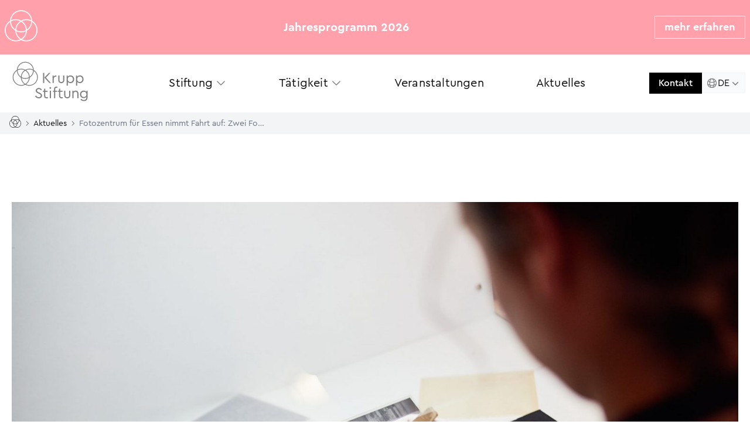

--- FILE ---
content_type: text/html; charset=UTF-8
request_url: https://www.krupp-stiftung.de/fotozentrum-fuer-essen-nimmt-fahrt-auf-zwei-fotorestaurierungsstellen-neu-besetzt/
body_size: 22905
content:
<!doctype html>
<html lang="de">
  <head>
  <meta charset="utf-8">
  <meta http-equiv="x-ua-compatible" content="ie=edge">
  <meta name="viewport" content="width=device-width, initial-scale=1, shrink-to-fit=no">

  <link rel="apple-touch-icon" sizes="180x180" href="https://www.krupp-stiftung.de/app/themes/alfred-krupp/assets/images/ico/apple-touch-icon.png">
  <link rel="icon" type="image/png" href="https://www.krupp-stiftung.de/app/themes/alfred-krupp/assets/images/ico/favicon-32x32.png" sizes="32x32">
  <link rel="icon" type="image/png" href="https://www.krupp-stiftung.de/app/themes/alfred-krupp/assets/images/ico/favicon-16x16.png" sizes="16x16">
  <link rel="manifest" href="https://www.krupp-stiftung.de/app/themes/alfred-krupp/assets/images/ico/manifest.json">
  <link rel="mask-icon" href="https://www.krupp-stiftung.de/app/themes/alfred-krupp/assets/images/ico/safari-pinned-tab.svg" color="#5bbad5">
  <meta name="theme-color" content="#ffffff">
  <link rel="stylesheet" href="https://www.krupp-stiftung.de/app/themes/alfred-krupp/public/consent/cookieconsent.css">


    <!-- Google Tag Manager -->
  <script
    type="text/plain"
    data-category="functionality"
    data-service="Google Tag Manager"
    data-type="module">
  (function(w,d,s,l,i){w[l]=w[l]||[];w[l].push({'gtm.start':
  new Date().getTime(),event:'gtm.js'});var f=d.getElementsByTagName(s)[0],
  j=d.createElement(s),dl=l!='dataLayer'?'&l='+l:'';j.async=true;j.src=
  'https://www.googletagmanager.com/gtm.js?id='+i+dl;f.parentNode.insertBefore(j,f);
  })(window,document,'script','dataLayer','GTM-MGNR83X2');</script>
  <!-- End Google Tag Manager -->
  
  <meta name='robots' content='index, follow, max-image-preview:large, max-snippet:-1, max-video-preview:-1' />
	<style>img:is([sizes="auto" i], [sizes^="auto," i]) { contain-intrinsic-size: 3000px 1500px }</style>
	
	<!-- This site is optimized with the Yoast SEO plugin v26.7 - https://yoast.com/wordpress/plugins/seo/ -->
	<title>Fotozentrum für Essen nimmt Fahrt auf: Zwei Fotorestaurierungsstellen neu besetzt - Alfried Krupp von Bohlen und Halbach-Stiftung</title>
	<link rel="canonical" href="https://www.krupp-stiftung.de/fotozentrum-fuer-essen-nimmt-fahrt-auf-zwei-fotorestaurierungsstellen-neu-besetzt/" />
	<meta property="og:locale" content="de_DE" />
	<meta property="og:type" content="article" />
	<meta property="og:title" content="Fotozentrum für Essen nimmt Fahrt auf: Zwei Fotorestaurierungsstellen neu besetzt - Alfried Krupp von Bohlen und Halbach-Stiftung" />
	<meta property="og:description" content="Die Stadt Essen richtet mit Unterstützung der Alfried Krupp von Bohlen und Halbach-Stiftung am Museum Folkwang ein institutsübergreifendes Fotorestaurierungsstudio ein, das zukünftig die umfangreichen fotografischen Bestände der Partnerinstitutionen sichern und &hellip;" />
	<meta property="og:url" content="https://www.krupp-stiftung.de/fotozentrum-fuer-essen-nimmt-fahrt-auf-zwei-fotorestaurierungsstellen-neu-besetzt/" />
	<meta property="og:site_name" content="Alfried Krupp von Bohlen und Halbach-Stiftung" />
	<meta property="article:published_time" content="2021-02-01T13:04:04+00:00" />
	<meta property="article:modified_time" content="2021-06-09T14:51:43+00:00" />
	<meta property="og:image" content="https://www.krupp-stiftung.de/app/uploads/2020/04/pgwiazdaPhotographie_Farbe_PGP5436-scaled.jpg" />
	<meta property="og:image:width" content="2560" />
	<meta property="og:image:height" content="1707" />
	<meta property="og:image:type" content="image/jpeg" />
	<meta name="author" content="wolf" />
	<meta name="twitter:card" content="summary_large_image" />
	<meta name="twitter:label1" content="Verfasst von" />
	<meta name="twitter:data1" content="wolf" />
	<meta name="twitter:label2" content="Geschätzte Lesezeit" />
	<meta name="twitter:data2" content="1 Minute" />
	<script type="application/ld+json" class="yoast-schema-graph">{"@context":"https://schema.org","@graph":[{"@type":"Article","@id":"https://www.krupp-stiftung.de/fotozentrum-fuer-essen-nimmt-fahrt-auf-zwei-fotorestaurierungsstellen-neu-besetzt/#article","isPartOf":{"@id":"https://www.krupp-stiftung.de/fotozentrum-fuer-essen-nimmt-fahrt-auf-zwei-fotorestaurierungsstellen-neu-besetzt/"},"author":{"name":"wolf","@id":"https://www.krupp-stiftung.de/#/schema/person/d0500a000a311f3e619960ac1acebe6d"},"headline":"Fotozentrum für Essen nimmt Fahrt auf: Zwei Fotorestaurierungsstellen neu besetzt","datePublished":"2021-02-01T13:04:04+00:00","dateModified":"2021-06-09T14:51:43+00:00","mainEntityOfPage":{"@id":"https://www.krupp-stiftung.de/fotozentrum-fuer-essen-nimmt-fahrt-auf-zwei-fotorestaurierungsstellen-neu-besetzt/"},"wordCount":207,"image":{"@id":"https://www.krupp-stiftung.de/fotozentrum-fuer-essen-nimmt-fahrt-auf-zwei-fotorestaurierungsstellen-neu-besetzt/#primaryimage"},"thumbnailUrl":"/app/uploads/2020/04/pgwiazdaPhotographie_Farbe_PGP5436-scaled.jpg","articleSection":["News"],"inLanguage":"de"},{"@type":"WebPage","@id":"https://www.krupp-stiftung.de/fotozentrum-fuer-essen-nimmt-fahrt-auf-zwei-fotorestaurierungsstellen-neu-besetzt/","url":"https://www.krupp-stiftung.de/fotozentrum-fuer-essen-nimmt-fahrt-auf-zwei-fotorestaurierungsstellen-neu-besetzt/","name":"Fotozentrum für Essen nimmt Fahrt auf: Zwei Fotorestaurierungsstellen neu besetzt - Alfried Krupp von Bohlen und Halbach-Stiftung","isPartOf":{"@id":"https://www.krupp-stiftung.de/#website"},"primaryImageOfPage":{"@id":"https://www.krupp-stiftung.de/fotozentrum-fuer-essen-nimmt-fahrt-auf-zwei-fotorestaurierungsstellen-neu-besetzt/#primaryimage"},"image":{"@id":"https://www.krupp-stiftung.de/fotozentrum-fuer-essen-nimmt-fahrt-auf-zwei-fotorestaurierungsstellen-neu-besetzt/#primaryimage"},"thumbnailUrl":"/app/uploads/2020/04/pgwiazdaPhotographie_Farbe_PGP5436-scaled.jpg","datePublished":"2021-02-01T13:04:04+00:00","dateModified":"2021-06-09T14:51:43+00:00","author":{"@id":"https://www.krupp-stiftung.de/#/schema/person/d0500a000a311f3e619960ac1acebe6d"},"breadcrumb":{"@id":"https://www.krupp-stiftung.de/fotozentrum-fuer-essen-nimmt-fahrt-auf-zwei-fotorestaurierungsstellen-neu-besetzt/#breadcrumb"},"inLanguage":"de","potentialAction":[{"@type":"ReadAction","target":["https://www.krupp-stiftung.de/fotozentrum-fuer-essen-nimmt-fahrt-auf-zwei-fotorestaurierungsstellen-neu-besetzt/"]}]},{"@type":"ImageObject","inLanguage":"de","@id":"https://www.krupp-stiftung.de/fotozentrum-fuer-essen-nimmt-fahrt-auf-zwei-fotorestaurierungsstellen-neu-besetzt/#primaryimage","url":"/app/uploads/2020/04/pgwiazdaPhotographie_Farbe_PGP5436-scaled.jpg","contentUrl":"/app/uploads/2020/04/pgwiazdaPhotographie_Farbe_PGP5436-scaled.jpg","width":2560,"height":1707,"caption":"Aufbereitung von Fotografien im Historischen Archiv Krupp"},{"@type":"BreadcrumbList","@id":"https://www.krupp-stiftung.de/fotozentrum-fuer-essen-nimmt-fahrt-auf-zwei-fotorestaurierungsstellen-neu-besetzt/#breadcrumb","itemListElement":[{"@type":"ListItem","position":1,"name":"Startseite","item":"https://www.krupp-stiftung.de/"},{"@type":"ListItem","position":2,"name":"Aktuelles","item":"https://www.krupp-stiftung.de/aktuelles/"},{"@type":"ListItem","position":3,"name":"Fotozentrum für Essen nimmt Fahrt auf: Zwei Fotorestaurierungsstellen neu besetzt"}]},{"@type":"WebSite","@id":"https://www.krupp-stiftung.de/#website","url":"https://www.krupp-stiftung.de/","name":"Alfried Krupp von Bohlen und Halbach-Stiftung","description":"","potentialAction":[{"@type":"SearchAction","target":{"@type":"EntryPoint","urlTemplate":"https://www.krupp-stiftung.de/search/{search_term_string}"},"query-input":{"@type":"PropertyValueSpecification","valueRequired":true,"valueName":"search_term_string"}}],"inLanguage":"de"},{"@type":"Person","@id":"https://www.krupp-stiftung.de/#/schema/person/d0500a000a311f3e619960ac1acebe6d","name":"wolf","image":{"@type":"ImageObject","inLanguage":"de","@id":"https://www.krupp-stiftung.de/#/schema/person/image/","url":"https://secure.gravatar.com/avatar/019e8da043e7cfa212ac50642d95c2a833c06a972935be791359259680b28c46?s=96&d=mm&r=g","contentUrl":"https://secure.gravatar.com/avatar/019e8da043e7cfa212ac50642d95c2a833c06a972935be791359259680b28c46?s=96&d=mm&r=g","caption":"wolf"}}]}</script>
	<!-- / Yoast SEO plugin. -->


<link rel="stylesheet" href="/app/themes/alfred-krupp/public//styles/utilities.css?id=bdb90c97e84d994c95eb4565c8db53a7">
<link rel="stylesheet" href="/app/themes/alfred-krupp/public//styles/main.css?id=d991b4e20f33a1e1b50744f602162239">
<script type="text/javascript" id="wpml-cookie-js-extra">
/* <![CDATA[ */
var wpml_cookies = {"wp-wpml_current_language":{"value":"de","expires":1,"path":"\/"}};
var wpml_cookies = {"wp-wpml_current_language":{"value":"de","expires":1,"path":"\/"}};
/* ]]> */
</script>
<script type="text/javascript" src="/app/plugins/sitepress-multilingual-cms/res/js/cookies/language-cookie.js?ver=486900" id="wpml-cookie-js" defer="defer" data-wp-strategy="defer"></script>
<meta name="generator" content="WPML ver:4.8.6 stt:1,3;" />
</head>
  <body class="wp-singular post-template-default single single-post postid-6277 single-format-standard wp-theme-alfred-krupp wp-child-theme-alfred-krupp fotozentrum-fuer-essen-nimmt-fahrt-auf-zwei-fotorestaurierungsstellen-neu-besetzt sidebar-primary">
        <!-- Google Tag Manager (noscript) -->
    <noscript><iframe src="https://www.googletagmanager.com/ns.html?id=GTM-MGNR83X2"
    height="0" width="0" style="display:none;visibility:hidden"></iframe></noscript>
    <!-- End Google Tag Manager (noscript) -->
  
    <!--[if IE]>
      <div class="alert alert-warning">
        You are using an <strong>outdated</strong> browser. Please <a href="http://browsehappy.com/">upgrade your browser</a> to improve your experience.      </div>
    <![endif]-->
    <script>
      var ajaxSprite = new XMLHttpRequest();
      ajaxSprite.open("GET", "https://www.krupp-stiftung.de/app/themes/alfred-krupp/assets/images/svgdefs.svg", true);
      ajaxSprite.send();
      ajaxSprite.onload = function(e) {
        var div = document.createElement("div");
        div.setAttribute("id", "sprite");
        div.innerHTML = ajaxSprite.responseText;
        document.body.insertBefore(div, document.body.childNodes[0]);
      }
    </script>
    <style>.akst_event_banner{width:100%;background:#ffa0aa;color:#fff}.akst_event_banner__container{max-width:1280px;width:100%;padding:1rem .5rem;display:flex;margin:0 auto;box-sizing:border-box;justify-content:space-between;align-items:center}.akst_event_banner__logo{width:56px;height:56px}.akst_event_banner__text{font-size:20px}.akst_event_banner__button{padding:7px 16px;border:1px solid #fff;font-weight:700;color:#fff;font-size:18px;transition:all .15s linear;display:flex;justify-content:center;align-items:center}.akst_event_banner__button-icon{display:none;width:18px;height:18px}.akst_event_banner__button:focus,.akst_event_banner__button:hover{color:#ffa0aa;background-color:#fff}@media (max-width:768px){.akst_event_banner__container{padding-top:1rem;padding-bottom:1rem}.akst_event_banner__text{font-size:16px}.akst_event_banner__logo{width:76px;height:38px}.akst_event_banner__button{padding:5px 12px;font-size:16px}.akst_event_banner__button-text{display:none}.akst_event_banner__button-icon{display:inline}}</style><div class=akst_event_banner><div class=akst_event_banner__container><div class=akst_event_banner__logo-wrapper><svg class=akst_event_banner__logo viewBox="0 0 126.8 120.68"xmlns=http://www.w3.org/2000/svg><path d="m106.32 41.29c-.85-22.9-19.7-41.29-42.81-41.29s-41.88 18.31-42.8 41.15c-12.39 7.52-20.71 21.11-20.71 36.63 0 23.65 19.24 42.89 42.89 42.89 7.42 0 14.41-1.9 20.51-5.23 6.1 3.33 13.08 5.23 20.51 5.23 23.65 0 42.89-19.24 42.89-42.89 0-15.43-8.22-28.94-20.47-36.49zm-20.68 33.77c-.85-13.49-7.93-25.3-18.42-32.56 5.07-2.41 10.71-3.8 16.69-3.8 6.75 0 13.11 1.72 18.66 4.75-.19 13.1-6.84 24.66-16.92 31.61zm-61.18-31.72c5.49-2.95 11.77-4.64 18.44-4.64 5.98 0 11.62 1.39 16.69 3.8-10.45 7.23-17.52 18.98-18.42 32.4-9.98-6.99-16.56-18.5-16.71-31.56zm39.06 38.62c-6.75 0-13.11-1.73-18.66-4.75.2-13.79 7.57-25.83 18.54-32.63 11 6.82 18.39 18.91 18.55 32.75-5.49 2.96-11.77 4.64-18.43 4.64zm18.26-.33c-1.22 12.41-8.28 23.1-18.38 29.35-10.12-6.27-17.19-17.01-18.38-29.47 5.61 2.69 11.87 4.25 18.49 4.25s12.71-1.51 18.26-4.14zm-18.27-77.82c20.29 0 37 15.54 38.89 35.34-5.61-2.7-11.87-4.25-18.49-4.25-7.42 0-14.41 1.9-20.51 5.23-6.1-3.33-13.08-5.23-20.51-5.23-6.54 0-12.71 1.51-18.27 4.14 1.94-19.75 18.64-35.23 38.89-35.23zm-20.63 113.06c-21.55 0-39.08-17.53-39.08-39.08 0-13.34 6.72-25.12 16.96-32.17.9 14.29 8.81 26.67 20.34 33.77.52 13.96 7.7 26.23 18.48 33.68-5.07 2.41-10.71 3.8-16.69 3.8zm41.02 0c-5.98 0-11.62-1.39-16.69-3.8 10.75-7.43 17.91-19.65 18.47-33.54 11.61-7.06 19.6-19.44 20.57-33.75 10.1 7.07 16.73 18.77 16.73 32.01 0 21.55-17.53 39.08-39.08 39.08z"fill=white fill=#7f7f7f /></svg></div><div class=akst_event_banner__text><span style=font-weight:700>Jahresprogramm 2026</span></div><div class=akst_event_banner__button-wrapper><a class=akst_event_banner__button href=https://www.krupp-stiftung.de/veranstaltungen/ ><span class=akst_event_banner__button-text>mehr erfahren</span> <svg class=akst_event_banner__button-icon viewBox="0 0 24 24"xmlns=http://www.w3.org/2000/svg fill=none stroke=currentColor stroke-width=1.5><path d="M4.5 19.5l15-15m0 0H8.25m11.25 0v11.25"stroke-linecap=round stroke-linejoin=round /></svg></a></div></div></div>

    <div class="app">
      <banner class="banner banner--attach">
  <div class="banner__wrapper">
    <div class="banner__inner">
      <a class="brand" href="https://www.krupp-stiftung.de/" title="Alfried Krupp von Bohlen und Halbach-Stiftung">
        <img class="brand__img" width="140" height="73" src="https://www.krupp-stiftung.de/app/themes/alfred-krupp/assets/images/svg/logo.svg?h=912ud190" alt="Logo" />
      </a>
      <burger></burger>
      <navigation v-cloak role="navigation" aria-label="Hauptmenü">
        <ul class="navigation__list">
<li class="navigation__item navigation__item--has-children"><a title="Stiftung" class="navigation__link" href="#" aria-haspopup="true"><span class="navigation__linklabel">Stiftung</span><svg xmlns="http://www.w3.org/2000/svg" fill="none" viewBox="0 0 24 24" stroke-width="1.5" stroke="currentColor" class="relative top-1 md:top-0 w-5 h-5 ml-1 text-body flex-0"><path stroke-linecap="round" stroke-linejoin="round" d="m19.5 8.25-7.5 7.5-7.5-7.5" /></svg></a>
<div class="sub-navigation">

<div class="sub-navigation__inner">

<nav class="sub-navigation__nav" role="menu">

<ul class="sub-navigation__list">
	<li class="sub-navigation__item"><a title="Alfried Krupp" class="sub-navigation__link" href="https://www.krupp-stiftung.de/alfried-krupp/">Alfried Krupp</a></li>
	<li class="sub-navigation__item"><a title="Historie" class="sub-navigation__link" href="https://www.krupp-stiftung.de/historie/">Historie</a></li>
	<li class="sub-navigation__item"><a title="Über uns" class="sub-navigation__link" href="https://www.krupp-stiftung.de/ueber-uns/">Über uns</a></li>
	<li class="sub-navigation__item"><a title="Institutionen" class="sub-navigation__link" href="https://www.krupp-stiftung.de/institutionen/">Institutionen</a></li>
	<li class="sub-navigation__item"><a title="Zahlen" class="sub-navigation__link" href="https://www.krupp-stiftung.de/zahlen-und-projekte/">Zahlen</a></li>
	<li class="sub-navigation__item"><a title="Publikationen" class="sub-navigation__link" href="https://www.krupp-stiftung.de/publikationen/">Publikationen</a></li>

</ul></nav></div></div>
</li>
<li class="navigation__item navigation__item--has-children"><a title="Tätigkeit" class="navigation__link" href="#" aria-haspopup="true"><span class="navigation__linklabel">Tätigkeit</span><svg xmlns="http://www.w3.org/2000/svg" fill="none" viewBox="0 0 24 24" stroke-width="1.5" stroke="currentColor" class="relative top-1 md:top-0 w-5 h-5 ml-1 text-body flex-0"><path stroke-linecap="round" stroke-linejoin="round" d="m19.5 8.25-7.5 7.5-7.5-7.5" /></svg></a>
<div class="sub-navigation">

<div class="sub-navigation__inner">

<nav class="sub-navigation__nav" role="menu">

<ul class="sub-navigation__list">
	<li class="sub-navigation__item"><a title="Wissenschaft" class="sub-navigation__link" href="https://www.krupp-stiftung.de/wissenschaft/">Wissenschaft</a></li>
	<li class="sub-navigation__item"><a title="Bildung" class="sub-navigation__link" href="https://www.krupp-stiftung.de/bildung/">Bildung</a></li>
	<li class="sub-navigation__item"><a title="Gesundheit" class="sub-navigation__link" href="https://www.krupp-stiftung.de/gesundheitswesen/">Gesundheit</a></li>
	<li class="sub-navigation__item"><a title="Sport" class="sub-navigation__link" href="https://www.krupp-stiftung.de/sport/">Sport</a></li>
	<li class="sub-navigation__item"><a title="Kunst und Kultur" class="sub-navigation__link" href="https://www.krupp-stiftung.de/kultur/">Kunst und Kultur</a></li>
	<li class="sub-navigation__item"><a title="Ruhrgebiet Spezial" class="sub-navigation__link" href="https://www.krupp-stiftung.de/ruhrgebiet-spezial/">Ruhrgebiet Spezial</a></li>
	<li class="sub-navigation__item"><a title="Antragstellung" class="sub-navigation__link" href="https://www.krupp-stiftung.de/antragstellung/">Antragstellung</a></li>

</ul></nav></div></div>
</li>
<li class="navigation__item"><a title="Veranstaltungen" class="navigation__link" href="/veranstaltungen"><span class="navigation__linklabel">Veranstaltungen</span></a></li>
<li class="navigation__item"><a title="Aktuelles" class="navigation__link" href="https://www.krupp-stiftung.de/aktuelles/"><span class="navigation__linklabel">Aktuelles</span></a></li>
<li class="navigation__item navigation__item--has-children navigation__item--only-desktop"><a title="Presse" class="navigation__link" href="https://www.krupp-stiftung.de/presse/" aria-haspopup="true"><span class="navigation__linklabel">Presse</span><svg xmlns="http://www.w3.org/2000/svg" fill="none" viewBox="0 0 24 24" stroke-width="1.5" stroke="currentColor" class="relative top-1 md:top-0 w-5 h-5 ml-1 text-body flex-0"><path stroke-linecap="round" stroke-linejoin="round" d="m19.5 8.25-7.5 7.5-7.5-7.5" /></svg></a>
<div class="sub-navigation">

<div class="sub-navigation__inner">

<nav class="sub-navigation__nav" role="menu">

<ul class="sub-navigation__list">
	<li class="sub-navigation__item"><a title="Pressemitteilungen" class="sub-navigation__link" href="https://www.krupp-stiftung.de/presse/">Pressemitteilungen</a></li>
	<li class="sub-navigation__item"><a title="Ansprechpartnerin" class="sub-navigation__link" href="https://www.krupp-stiftung.de/ansprechpartner/">Ansprechpartnerin</a></li>
	<li class="sub-navigation__item"><a title="Logo-Download" class="sub-navigation__link" href="https://www.krupp-stiftung.de/logo-download/">Logo-Download</a></li>

</ul></nav></div></div>
</li>

	</ul>
        <div class="lg:hidden flex flex-row items-start gap-3">
          <a href="https://www.krupp-stiftung.de/kontakt/" target="" class="inline-flex items-center px-4 py-1.5 bg-black text-white text-base font-medium hover:bg-gray-200 hover:text-black focus:text-black transition-colors">
  Kontakt</a>
                      <language-switcher class="mb-[100px]" current="de" current-label="Deutsch">
                                          <a href="https://www.krupp-stiftung.de/fotozentrum-fuer-essen-nimmt-fahrt-auf-zwei-fotorestaurierungsstellen-neu-besetzt/" lang="de" hreflang="de" class="flex gap-2 items-center py-2 group">
                <svg xmlns="http://www.w3.org/2000/svg" viewBox="0 0 20 20" fill="currentColor" class="w-4 h-4 opacity-100 transition-all" aria-hidden="true">
                  <path fill-rule="evenodd" d="M16.704 4.153a.75.75 0 0 1 .143 1.052l-8 10.5a.75.75 0 0 1-1.127.075l-4.5-4.5a.75.75 0 0 1 1.06-1.06l3.894 3.893 7.48-9.817a.75.75 0 0 1 1.05-.143Z" clip-rule="evenodd" />
                </svg>
                <span>Deutsch</span>
              </a>
                            <a href="https://www.krupp-stiftung.de/en/" lang="en" hreflang="en" class="flex gap-2 items-center py-2 group">
                <svg xmlns="http://www.w3.org/2000/svg" viewBox="0 0 20 20" fill="currentColor" class="w-4 h-4 opacity-0 group-hover:opacity-30 transition-all" aria-hidden="true">
                  <path fill-rule="evenodd" d="M16.704 4.153a.75.75 0 0 1 .143 1.052l-8 10.5a.75.75 0 0 1-1.127.075l-4.5-4.5a.75.75 0 0 1 1.06-1.06l3.894 3.893 7.48-9.817a.75.75 0 0 1 1.05-.143Z" clip-rule="evenodd" />
                </svg>
                <span>English</span>
              </a>
                          </language-switcher>
                  </div>
      </navigation>
      <div class="hidden lg:flex gap-3 ml-4 xl:ml-16">
      <a href="https://www.krupp-stiftung.de/kontakt/" target="" class="inline-flex items-center px-4 py-1.5 bg-black text-white text-base font-medium hover:bg-gray-200 hover:text-black focus:text-black transition-colors">
  Kontakt</a>
                  <language-switcher current="de" current-label="Deutsch">
                                    <a href="https://www.krupp-stiftung.de/fotozentrum-fuer-essen-nimmt-fahrt-auf-zwei-fotorestaurierungsstellen-neu-besetzt/" lang="de" hreflang="de" class="flex gap-2 items-center py-2 group">
              <svg xmlns="http://www.w3.org/2000/svg" viewBox="0 0 20 20" fill="currentColor" class="w-4 h-4 opacity-100 transition-all" aria-hidden="true">
                <path fill-rule="evenodd" d="M16.704 4.153a.75.75 0 0 1 .143 1.052l-8 10.5a.75.75 0 0 1-1.127.075l-4.5-4.5a.75.75 0 0 1 1.06-1.06l3.894 3.893 7.48-9.817a.75.75 0 0 1 1.05-.143Z" clip-rule="evenodd" />
              </svg>
              Deutsch            </a>
                        <a href="https://www.krupp-stiftung.de/en/" lang="en" hreflang="en" class="flex gap-2 items-center py-2 group">
              <svg xmlns="http://www.w3.org/2000/svg" viewBox="0 0 20 20" fill="currentColor" class="w-4 h-4 opacity-0 group-hover:opacity-30 transition-all" aria-hidden="true">
                <path fill-rule="evenodd" d="M16.704 4.153a.75.75 0 0 1 .143 1.052l-8 10.5a.75.75 0 0 1-1.127.075l-4.5-4.5a.75.75 0 0 1 1.06-1.06l3.894 3.893 7.48-9.817a.75.75 0 0 1 1.05-.143Z" clip-rule="evenodd" />
              </svg>
              English            </a>
                      </language-switcher>
              </div>
    </div>
  </div>
</banner>
  <div class="bg-gray-100 w-full sticky top-0 right-0 z-20 top-0" style="margin-top: -2px;">
    <div class="p-2 max-w-7xl px-2 sm:px-4 mx-auto flex items-center">
                        <a class="inline-block pr-1 sm:pr-2 leading-none" href="https://www.krupp-stiftung.de/" title="Start">
            <svg class="w-4 h-4 sm:w-5 sm:h-5" viewBox="0 0 18 18" xmlns="http://www.w3.org/2000/svg">
              <path fill="currentColor" fill-rule="evenodd" clip-rule="evenodd" d="M11.9111 17.4321C11.0623 17.4321 10.261 17.2252 9.54155 16.8657C11.0674 15.7572 12.0843 13.935 12.1641 11.8628C13.8121 10.8101 14.9469 8.96299 15.0835 6.82815C16.5173 7.88311 17.4588 9.62829 17.4588 11.603C17.4588 14.8177 14.9707 17.4321 11.9111 17.4321ZM6.08816 17.4321C3.02863 17.4321 0.539745 14.8177 0.539745 11.603C0.539745 9.61318 1.49419 7.85592 2.94669 6.80398C3.07462 8.93505 4.19724 10.7822 5.83374 11.8417C5.90704 13.9236 6.92617 15.7534 8.45773 16.8657C7.73759 17.2252 6.93695 17.4321 6.08816 17.4321ZM9.01617 0.568642C11.896 0.568642 14.2692 2.88698 14.5366 5.84042C13.7402 5.43792 12.8519 5.20608 11.9111 5.20608C10.8575 5.20608 9.86568 5.49002 8.99964 5.98692C8.13432 5.49002 7.1425 5.20608 6.08816 5.20608C5.16031 5.20608 4.28349 5.43187 3.49507 5.8238C3.77033 2.87792 6.14063 0.568642 9.01545 0.568642H9.01617ZM11.6085 12.177C11.4353 14.0279 10.4327 15.622 8.99964 16.5554C7.56295 15.6197 6.55891 14.018 6.39002 12.1603C7.18634 12.5621 8.07466 12.7947 9.01545 12.7947C9.9433 12.7947 10.8201 12.5689 11.6078 12.177H11.6085ZM9.01617 12.2268C8.05742 12.2268 7.15544 11.9693 6.36774 11.5177C6.39577 9.46139 7.44292 7.66486 8.99964 6.64992C10.5614 7.66713 11.61 9.4712 11.633 11.5343C10.8532 11.9753 9.96199 12.226 9.01617 12.226V12.2268ZM3.47135 6.46569C4.25115 6.02543 5.14234 5.77396 6.08888 5.77396C6.93767 5.77396 7.73903 5.98088 8.45845 6.34033C6.97433 7.4187 5.97173 9.17143 5.8438 11.1726C4.42651 10.1297 3.49291 8.41249 3.47135 6.46569ZM12.1569 11.1968C12.0362 9.185 11.0314 7.42246 9.54155 6.33956C10.261 5.9801 11.0623 5.77319 11.9111 5.77319C12.8699 5.77319 13.7719 6.02994 14.5596 6.48229C14.5322 8.43589 13.5879 10.1599 12.1569 11.1968ZM15.0928 6.15909C14.9721 2.74274 12.2963 0 9.01617 0C5.74246 0 3.07103 2.73141 2.94023 6.13719C1.18155 7.26011 0 9.28621 0 11.6023C0 15.1296 2.7318 18 6.08888 18C7.1425 18 8.13504 17.7161 9.00036 17.2192C9.86568 17.7161 10.8575 18 11.9118 18C15.2689 18 18 15.1304 18 11.6023C18 9.30131 16.8335 7.28579 15.0935 6.15909H15.0928Z" />
            </svg>
          </a>
        
                  <span>
            <svg width="5" height="8" viewBox="0 0 5 8" fill="none" xmlns="http://www.w3.org/2000/svg">
              <path d="M4.18945 3.75L0.683594 0.375002L1.06445 1.77192e-06L5 3.75L1.06445 7.625L0.683594 7.25L4.18945 3.75Z" fill="#121212" />
            </svg>
          </span>
                                <a class="inline-block max-w-xs whitespace-nowrap truncate text-xs sm:text-sm px-1 sm:px-2 leading-none" href="https://www.krupp-stiftung.de/aktuelles/">
            Aktuelles          </a>
        
                  <span>
            <svg width="5" height="8" viewBox="0 0 5 8" fill="none" xmlns="http://www.w3.org/2000/svg">
              <path d="M4.18945 3.75L0.683594 0.375002L1.06445 1.77192e-06L5 3.75L1.06445 7.625L0.683594 7.25L4.18945 3.75Z" fill="#121212" />
            </svg>
          </span>
                                <span class="inline-block max-w-xs whitespace-nowrap truncate text-xs sm:text-sm px-1 sm:px-2 leading-none text-gray-500">
            Fotozentrum für Essen nimmt Fahrt auf: Zwei Fotorestaurierungsstellen neu besetzt          </span>
        
                  </div>
  </div>
      <div class="wrap container" role="document">
        <div class="content row">
          <main class="main">
            <div class="container">
  <article class="NewsDetail">
    <div class="NewsDetail__image">
              <img width="1491" height="994" src="/app/uploads/2020/04/pgwiazdaPhotographie_Farbe_PGP5436-scaled.jpg" class="attachment-slideshow-lg size-slideshow-lg wp-post-image" alt="" decoding="async" fetchpriority="high" srcset="/app/uploads/2020/04/pgwiazdaPhotographie_Farbe_PGP5436-scaled.jpg 2560w, /app/uploads/2020/04/pgwiazdaPhotographie_Farbe_PGP5436-scaled-300x200.jpg 300w, /app/uploads/2020/04/pgwiazdaPhotographie_Farbe_PGP5436-scaled-1024x683.jpg 1024w, /app/uploads/2020/04/pgwiazdaPhotographie_Farbe_PGP5436-scaled-768x512.jpg 768w, /app/uploads/2020/04/pgwiazdaPhotographie_Farbe_PGP5436-scaled-1536x1024.jpg 1536w, /app/uploads/2020/04/pgwiazdaPhotographie_Farbe_PGP5436-scaled-2048x1366.jpg 2048w, /app/uploads/2020/04/pgwiazdaPhotographie_Farbe_PGP5436-scaled-675x450.jpg 675w, /app/uploads/2020/04/pgwiazdaPhotographie_Farbe_PGP5436-scaled-750x500.jpg 750w, /app/uploads/2020/04/pgwiazdaPhotographie_Farbe_PGP5436-scaled-375x250.jpg 375w, /app/uploads/2020/04/pgwiazdaPhotographie_Farbe_PGP5436-scaled-480x320.jpg 480w, /app/uploads/2020/04/pgwiazdaPhotographie_Farbe_PGP5436-scaled-1920x1280.jpg 1920w, /app/uploads/2020/04/pgwiazdaPhotographie_Farbe_PGP5436-scaled-280x187.jpg 280w, /app/uploads/2020/04/pgwiazdaPhotographie_Farbe_PGP5436-scaled-130x87.jpg 130w" sizes="(max-width: 1491px) 100vw, 1491px">                          <figcaption>Aufbereitung von Fotografien im Historischen Archiv Krupp | © Krupp-Stiftung/Peter Gwiazda</figcaption>
                  </div>
    <div class="NewsDetail__content">
      <header class="NewsDetail__header">
        <h1>Fotozentrum für Essen nimmt Fahrt auf: Zwei Fotorestaurierungsstellen neu besetzt</h1>
        <div class="entry-meta">
  <time class="updated" datetime="2021-02-01T13:04:04+00:00">
    Februar 1, 2021  </time>
      <span class="spacer">|</span>
    <span class="categories">
      News    </span>
  </div>
      </header>
      <div class="NewsDetail__body">
        <p>Die Stadt Essen richtet mit Unterstützung der Alfried Krupp von Bohlen und Halbach-Stiftung am Museum Folkwang ein institutsübergreifendes Fotorestaurierungsstudio ein, das zukünftig die umfangreichen fotografischen Bestände der Partnerinstitutionen sichern und aufarbeiten sowie für die Zwecke von Wissenschaft und Lehre verfügbar machen wird. Für die neu geschaffenen Fotorestaurierungsstellen konnten die international renommierten Experteninnen und Experten Jessica Morhard und Peter Konarzewski gewonnen werden. Damit macht das Projekt &#8222;Zentrum für Fotografie Essen&#8220; einen weiteren Schritt in Richtung Umsetzung und die vier Partnerinstitutionen – Folkwang Universität der Künste, Museum Folkwang, Historisches Archiv Krupp und Stiftung Ruhr Museum – bauen ihre Zusammenarbeit im Bereich Restaurierung und Konservierung von Fotografie weiter aus.</p>
<p>Die Krupp-Stiftung die Einrichtung der Fotorestaurierungswerkstatt im Museum Folkwang mit 70.000 € gefördert, während die Stadt Essen die zwei neu besetzten Fotorestaurierungsstellen bereitstellt. Fotografie ist ein zentrales Thema für die Krupp-Stiftung: Zahlreiche Förderprojekte wie das Stipendienprogramm „Zeitgenössische deutsche Fotografie“, die Förderung von Fotoausstellungen und Publikationen oder die Unterstützung für den Erwerb von fotografischen Sammlungen belegen das nachhaltige Interesse am Thema Fotografie – und schließlich verfügt das Historische Archiv Krupp über eine bedeutende Fotosammlung zur Industriegeschichte.</p>
                  <ul class="News__links">
                        <li>
                <a href="https://www.museum-folkwang.de/de/ueber-uns/presse/pressemitteilungen/aktuelle-pressemitteilungen.html" target="_blank" class="button button--arrow">
                  <span class="button__label">Zur Pressemitteilung </span>
                </a>
              </li>
                      </ul>
                      </div>
      <aside class="NewsDetail__sidebar">
  <lightboxed>
        
        

            </lightboxed>

    <div style="margin-top:auto;">
      <div class="Presse__back">
                <a class="button button--arrow-back" href="https://www.krupp-stiftung.de/aktuelles/">
          <svg class="icon">
            <use xmlns:xlink="http://www.w3.org/1999/xlink" xlink:href="#icon_S_arrow_back"></use>
          </svg>
          <span class="button__label">alle Meldungen</span>
        </a>
              </div>
    </div>
</aside>
    </div>
  </article>
</div>
          </main>
        </div>
      </div>
      <footer class="Footer">
  <div class="Footer__inner">
    <div class="footer-header">
      <div class="Footer__logo">
        <a href="https://www.krupp-stiftung.de/" title="Alfried Krupp von Bohlen und Halbach-Stiftung">
            <svg
              width="100%"
              height="100%"
              fill="white"
              viewBox="0 0 152 80"
              version="1.1"
              xmlns="http://www.w3.org/2000/svg"
              xmlns:xlink="http://www.w3.org/1999/xlink"
              xml:space="preserve"
              xmlns:serif="http://www.serif.com/"
              style="fill-rule:evenodd;clip-rule:evenodd;stroke-linejoin:round;stroke-miterlimit:2;"
            >
                <g
                id="ArtBoard1"
                transform="matrix(0.866321,0,0,0.798517,-115.135,-52.5647)"
              >
                    <rect
                  x="132.901"
                  y="65.828"
                  width="175.281"
                  height="99.91"
                  style="fill:none;"
                />
                    <g transform="matrix(0.389721,0,0,0.422813,135.787,68.0313)">
                        <path
                    d="M141.946,88.71C141.946,72.296 133.312,56.98 119.356,48.406L119.356,48.358L119.325,48.34C118.28,23.25 97.483,3.036 72.385,3.036C60.008,3.036 48.325,7.836 39.49,16.552C30.965,24.962 26.02,36.111 25.46,48.058L25.43,48.074L25.43,48.122C11.186,56.643 2.374,72.069 2.374,88.71C2.374,114.784 23.562,135.997 49.607,135.997C57.477,135.997 65.227,133.997 72.119,130.247L72.16,130.271L72.201,130.247C79.108,134.011 86.847,135.988 94.713,135.997C120.758,135.997 141.946,114.784 141.946,88.71ZM92.058,68.058C92.012,67.965 91.973,67.868 91.928,67.775C91.502,66.916 91.048,66.072 90.572,65.24C90.425,64.985 90.266,64.737 90.115,64.484C89.776,63.911 89.425,63.345 89.062,62.787C88.864,62.485 88.656,62.19 88.452,61.892C88.109,61.395 87.761,60.902 87.4,60.418C86.816,59.637 86.209,58.875 85.578,58.131C85.336,57.843 85.091,57.558 84.842,57.276C84.429,56.814 84.007,56.36 83.576,55.914C83.335,55.663 83.099,55.408 82.851,55.162C82.333,54.65 81.804,54.15 81.263,53.662C81.086,53.501 80.917,53.332 80.737,53.174C80.007,52.531 79.257,51.91 78.488,51.313C78.317,51.18 78.137,51.058 77.963,50.927C77.453,50.543 76.945,50.157 76.418,49.792C76.852,49.587 77.288,49.387 77.728,49.198C77.954,49.1 78.177,48.994 78.405,48.9C79.21,48.57 80.023,48.261 80.846,47.98C80.989,47.931 81.135,47.892 81.278,47.845C81.961,47.619 82.649,47.41 83.342,47.218C83.628,47.139 83.918,47.072 84.206,46.999C84.766,46.857 85.328,46.723 85.893,46.604C86.213,46.537 86.536,46.476 86.858,46.416C87.407,46.313 87.958,46.222 88.512,46.142C88.832,46.095 89.153,46.047 89.475,46.007C90.067,45.936 90.661,45.877 91.255,45.831C91.534,45.808 91.812,45.779 92.092,45.761C92.965,45.706 93.839,45.677 94.713,45.675C95.631,45.675 96.547,45.707 97.459,45.765C97.763,45.785 98.063,45.825 98.366,45.85C98.974,45.902 99.583,45.953 100.188,46.03C100.546,46.077 100.899,46.143 101.255,46.198C101.801,46.282 102.348,46.364 102.889,46.468C103.266,46.542 103.639,46.634 104.014,46.718C104.529,46.832 105.044,46.944 105.555,47.078C105.938,47.178 106.317,47.294 106.697,47.405C107.192,47.548 107.687,47.692 108.176,47.854C108.56,47.98 108.939,48.121 109.319,48.259C109.796,48.432 110.272,48.606 110.743,48.795C111.123,48.949 111.5,49.115 111.877,49.279C112.337,49.479 112.794,49.683 113.247,49.899C113.622,50.079 113.994,50.269 114.365,50.461C114.62,50.593 114.871,50.731 115.123,50.867C115.115,51.379 115.098,51.891 115.072,52.403C115.057,52.707 115.054,53.013 115.032,53.315C114.97,54.222 114.882,55.125 114.762,56.022C114.759,56.042 114.754,56.062 114.752,56.082C114.633,56.958 114.487,57.829 114.314,58.696C114.256,58.988 114.181,59.276 114.117,59.566C113.987,60.155 113.856,60.743 113.702,61.325C113.612,61.665 113.507,62 113.409,62.337C113.256,62.862 113.102,63.387 112.929,63.904C112.813,64.256 112.684,64.604 112.559,64.952C112.379,65.447 112.197,65.941 112,66.429C111.859,66.779 111.71,67.126 111.56,67.473C111.203,68.297 110.821,69.11 110.414,69.91C110.178,70.373 109.932,70.831 109.679,71.286C109.497,71.613 109.315,71.94 109.125,72.263C108.855,72.72 108.573,73.168 108.287,73.615C108.091,73.92 107.898,74.228 107.695,74.528C107.385,74.988 107.057,75.436 106.729,75.884C106.529,76.156 106.335,76.434 106.129,76.701C105.745,77.194 105.35,77.678 104.945,78.154C104.772,78.359 104.608,78.572 104.431,78.774C103.842,79.45 103.231,80.107 102.601,80.744C102.534,80.811 102.461,80.873 102.394,80.94C101.826,81.507 101.243,82.057 100.644,82.591C100.415,82.795 100.174,82.987 99.94,83.186C99.489,83.57 99.037,83.953 98.57,84.319C98.285,84.541 97.99,84.751 97.7,84.966C97.384,85.201 97.064,85.432 96.74,85.659L96.737,85.626C96.725,85.45 96.701,85.276 96.687,85.101C96.627,84.302 96.547,83.505 96.447,82.711C96.403,82.371 96.344,82.034 96.293,81.695C96.201,81.071 96.096,80.448 95.979,79.828C95.907,79.455 95.825,79.086 95.745,78.715C95.537,77.756 95.299,76.803 95.031,75.859C94.867,75.286 94.693,74.716 94.508,74.15C94.392,73.795 94.278,73.44 94.155,73.088C93.941,72.488 93.716,71.892 93.478,71.301C93.358,70.998 93.246,70.693 93.119,70.394C92.786,69.606 92.433,68.827 92.058,68.058ZM92.572,88.229C92.324,88.364 92.076,88.499 91.825,88.629C91.457,88.819 91.088,89.006 90.715,89.185C90.271,89.397 89.821,89.597 89.371,89.794C88.993,89.958 88.616,90.124 88.234,90.277C87.774,90.462 87.309,90.632 86.844,90.8C86.461,90.939 86.08,91.08 85.694,91.208C85.218,91.365 84.736,91.504 84.254,91.644C83.87,91.756 83.488,91.874 83.102,91.974C82.604,92.104 82.101,92.214 81.598,92.325C81.221,92.409 80.846,92.501 80.468,92.575C79.937,92.678 79.402,92.757 78.868,92.84C78.511,92.895 78.156,92.961 77.797,93.007C77.2,93.084 76.6,93.134 76,93.185C75.7,93.211 75.401,93.25 75.1,93.269C74.198,93.327 73.293,93.359 72.385,93.359C71.456,93.359 70.529,93.326 69.605,93.265C69.295,93.245 68.987,93.204 68.677,93.177C68.065,93.123 67.453,93.071 66.845,92.991C66.478,92.943 66.115,92.874 65.751,92.816C65.204,92.73 64.656,92.646 64.113,92.539C63.727,92.462 63.346,92.366 62.963,92.279C62.447,92.162 61.931,92.047 61.421,91.911C61.028,91.806 60.641,91.684 60.251,91.568C59.758,91.421 59.263,91.274 58.774,91.109C58.382,90.976 57.994,90.829 57.606,90.684C57.129,90.51 56.655,90.327 56.185,90.136C55.796,89.976 55.413,89.803 55.029,89.631C54.569,89.425 54.111,89.217 53.659,88.995C53.278,88.807 52.902,88.61 52.526,88.411C52.268,88.275 52.012,88.131 51.756,87.989C51.763,87.602 51.778,87.216 51.796,86.83C51.814,86.41 51.826,85.988 51.856,85.57C51.895,85.055 51.955,84.544 52.012,84.032C52.057,83.623 52.092,83.213 52.15,82.807C52.222,82.287 52.319,81.771 52.41,81.255C52.48,80.865 52.538,80.471 52.618,80.083C52.728,79.548 52.865,79.02 52.995,78.49C53.084,78.13 53.16,77.765 53.258,77.407C53.418,76.824 53.605,76.251 53.788,75.677C53.883,75.38 53.964,75.078 54.066,74.784C54.361,73.924 54.682,73.075 55.03,72.238C55.117,72.03 55.219,71.828 55.309,71.622C55.582,70.993 55.857,70.365 56.159,69.75C56.319,69.426 56.499,69.112 56.667,68.791C56.921,68.305 57.17,67.816 57.443,67.339C57.64,66.996 57.856,66.664 58.061,66.327C58.329,65.887 58.592,65.444 58.875,65.014C59.102,64.671 59.345,64.34 59.581,64.004C59.868,63.594 60.151,63.181 60.453,62.781C60.705,62.447 60.973,62.124 61.235,61.797C61.543,61.412 61.849,61.024 62.171,60.649C62.447,60.327 62.737,60.017 63.023,59.703C63.353,59.34 63.682,58.977 64.025,58.625C64.323,58.319 64.634,58.023 64.942,57.725C65.294,57.385 65.646,57.045 66.01,56.717C66.33,56.428 66.66,56.15 66.99,55.87C67.363,55.553 67.738,55.237 68.123,54.932C68.463,54.662 68.813,54.402 69.163,54.143C69.557,53.85 69.953,53.56 70.359,53.28C70.719,53.03 71.086,52.79 71.455,52.552C71.688,52.402 71.925,52.257 72.16,52.111C72.394,52.256 72.63,52.399 72.86,52.548C73.234,52.79 73.606,53.034 73.97,53.286C74.373,53.564 74.766,53.852 75.157,54.143C75.512,54.406 75.865,54.67 76.211,54.943C76.592,55.246 76.964,55.559 77.334,55.873C77.668,56.157 78.003,56.44 78.327,56.733C78.687,57.059 79.037,57.395 79.385,57.732C79.698,58.035 80.013,58.336 80.317,58.647C80.655,58.995 80.98,59.354 81.307,59.712C81.597,60.032 81.892,60.349 82.173,60.677C82.49,61.047 82.792,61.429 83.096,61.81C83.363,62.144 83.636,62.474 83.892,62.816C84.188,63.209 84.467,63.614 84.749,64.017C84.991,64.362 85.239,64.703 85.47,65.055C85.745,65.473 86.001,65.904 86.262,66.331C86.476,66.683 86.699,67.03 86.903,67.388C87.158,67.834 87.392,68.293 87.631,68.748C87.816,69.101 88.011,69.448 88.186,69.806C88.426,70.294 88.64,70.794 88.861,71.291C89.011,71.629 89.173,71.961 89.314,72.301C89.554,72.881 89.766,73.47 89.98,74.059C90.079,74.329 90.19,74.595 90.284,74.869C90.579,75.733 90.848,76.609 91.088,77.493C91.141,77.686 91.178,77.883 91.228,78.077C91.406,78.773 91.58,79.471 91.724,80.177C91.792,80.511 91.838,80.85 91.898,81.185C92.001,81.759 92.108,82.331 92.188,82.91C92.24,83.286 92.268,83.667 92.31,84.045C92.37,84.589 92.436,85.133 92.475,85.682C92.503,86.082 92.51,86.485 92.527,86.886C92.547,87.333 92.567,87.78 92.572,88.229ZM72.385,7.29C94.357,7.29 112.717,24.33 114.91,45.968C114.388,45.721 113.855,45.498 113.325,45.27C113.102,45.175 112.883,45.07 112.659,44.977C111.774,44.612 110.878,44.275 109.973,43.965C109.769,43.895 109.563,43.839 109.358,43.772C108.652,43.542 107.942,43.322 107.226,43.125C106.901,43.035 106.574,42.958 106.248,42.876C105.641,42.722 105.031,42.579 104.418,42.449C103.463,42.249 102.502,42.079 101.536,41.939C101.182,41.886 100.829,41.834 100.474,41.789C99.824,41.709 99.172,41.649 98.518,41.596C98.211,41.571 97.905,41.538 97.597,41.519C96.637,41.458 95.675,41.426 94.713,41.424C93.703,41.425 92.694,41.458 91.686,41.524C91.352,41.545 91.02,41.589 90.687,41.618C90.017,41.676 89.347,41.731 88.68,41.817C88.283,41.868 87.89,41.942 87.494,42.004C86.896,42.096 86.297,42.185 85.704,42.301C85.284,42.382 84.87,42.485 84.453,42.578C83.889,42.704 83.326,42.826 82.767,42.972C82.339,43.084 81.917,43.216 81.492,43.34C80.953,43.497 80.414,43.653 79.882,43.83C79.452,43.972 79.028,44.13 78.602,44.286C78.084,44.474 77.566,44.663 77.054,44.869C76.628,45.041 76.209,45.228 75.788,45.412C75.288,45.632 74.788,45.852 74.295,46.09C73.877,46.29 73.465,46.504 73.052,46.718C72.762,46.868 72.465,47.003 72.177,47.159L72.16,47.149L72.143,47.159C71.856,47.003 71.559,46.868 71.268,46.718C70.857,46.503 70.442,46.293 70.025,46.09C69.532,45.856 69.034,45.63 68.533,45.413C68.112,45.228 67.693,45.041 67.266,44.869C66.755,44.663 66.237,44.474 65.719,44.286C65.293,44.131 64.869,43.972 64.439,43.829C63.907,43.653 63.369,43.498 62.831,43.341C62.405,43.216 61.981,43.085 61.552,42.972C60.995,42.826 60.432,42.704 59.871,42.579C59.453,42.486 59.037,42.382 58.616,42.301C58.024,42.185 57.426,42.097 56.83,42.004C56.433,41.943 56.039,41.868 55.64,41.817C54.975,41.731 54.305,41.676 53.636,41.618C53.302,41.59 52.969,41.545 52.634,41.524C51.626,41.458 50.617,41.425 49.607,41.424C48.667,41.424 47.729,41.459 46.792,41.514C46.492,41.533 46.192,41.564 45.891,41.588C45.253,41.638 44.617,41.697 43.983,41.773C43.635,41.815 43.289,41.865 42.943,41.915C42,42.049 41.061,42.211 40.128,42.401C39.523,42.525 38.922,42.665 38.322,42.813C38.008,42.89 37.694,42.963 37.382,43.046C36.652,43.242 35.929,43.459 35.21,43.689C35.039,43.744 34.864,43.79 34.693,43.847C33.807,44.142 32.931,44.466 32.063,44.813C31.823,44.909 31.587,45.019 31.348,45.119C30.86,45.324 30.368,45.522 29.888,45.744C32.186,24.23 50.538,7.289 72.385,7.289L72.385,7.29ZM30.376,50.243C30.739,50.061 31.103,49.881 31.47,49.709C31.914,49.504 32.362,49.306 32.813,49.116C33.183,48.958 33.553,48.8 33.928,48.654C34.388,48.474 34.852,48.307 35.318,48.144C35.692,48.011 36.066,47.876 36.444,47.754C36.92,47.601 37.402,47.464 37.884,47.328C38.258,47.221 38.632,47.109 39.01,47.013C39.508,46.886 40.01,46.779 40.511,46.67C40.881,46.59 41.247,46.502 41.618,46.432C42.146,46.332 42.678,46.255 43.211,46.174C43.561,46.121 43.908,46.058 44.259,46.014C44.851,45.939 45.446,45.891 46.041,45.841C46.336,45.817 46.629,45.779 46.925,45.761C47.818,45.704 48.712,45.675 49.607,45.674C50.482,45.674 51.357,45.707 52.228,45.76C52.508,45.778 52.786,45.807 53.066,45.83C53.66,45.876 54.253,45.935 54.845,46.006C55.167,46.046 55.488,46.094 55.809,46.141C56.686,46.268 57.559,46.423 58.427,46.604C58.992,46.722 59.553,46.856 60.113,46.998C60.402,47.071 60.692,47.138 60.979,47.218C61.671,47.408 62.356,47.618 63.038,47.843C63.183,47.891 63.33,47.93 63.475,47.98C64.297,48.26 65.11,48.569 65.915,48.9C66.143,48.993 66.367,49.1 66.594,49.197C67.034,49.387 67.469,49.587 67.902,49.791C67.366,50.162 66.848,50.555 66.329,50.946C66.167,51.069 65.998,51.183 65.838,51.307C65.072,51.902 64.325,52.52 63.598,53.161C63.406,53.329 63.227,53.507 63.038,53.678C62.511,54.158 61.99,54.643 61.486,55.144C61.238,55.391 61,55.647 60.757,55.899C60.329,56.345 59.907,56.794 59.497,57.255C59.249,57.535 59.007,57.818 58.765,58.103C58.378,58.56 58,59.024 57.63,59.495C57.4,59.787 57.172,60.079 56.95,60.377C56.578,60.874 56.22,61.381 55.868,61.892C55.675,62.173 55.478,62.45 55.29,62.735C54.887,63.348 54.504,63.975 54.13,64.605C54.016,64.798 53.893,64.984 53.782,65.177C53.305,66.007 52.854,66.852 52.428,67.71C52.325,67.917 52.235,68.13 52.135,68.34C51.819,68.994 51.518,69.655 51.233,70.322C51.1,70.638 50.978,70.958 50.851,71.277C50.622,71.852 50.4,72.43 50.193,73.015C50.069,73.365 49.952,73.719 49.836,74.074C49.65,74.644 49.474,75.216 49.309,75.794C49.206,76.154 49.105,76.514 49.01,76.876C48.855,77.474 48.716,78.076 48.584,78.681C48.509,79.024 48.428,79.366 48.361,79.712C48.224,80.413 48.111,81.12 48.005,81.829C47.968,82.08 47.92,82.329 47.886,82.581C47.766,83.501 47.668,84.425 47.602,85.355C47.301,85.138 47.002,84.919 46.707,84.695C46.417,84.475 46.123,84.258 45.839,84.03C45.401,83.68 44.979,83.314 44.556,82.948C44.305,82.729 44.046,82.518 43.8,82.294C43.32,81.857 42.86,81.404 42.401,80.947C42.23,80.777 42.05,80.614 41.881,80.441C41.265,79.806 40.669,79.153 40.093,78.482C39.95,78.315 39.818,78.139 39.677,77.969C39.25,77.461 38.835,76.943 38.432,76.416C38.229,76.148 38.04,75.869 37.843,75.596C37.523,75.153 37.203,74.709 36.9,74.253C36.695,73.944 36.502,73.627 36.304,73.313C36.029,72.88 35.762,72.443 35.503,72.001C35.309,71.668 35.126,71.328 34.941,70.99C34.702,70.552 34.467,70.111 34.243,69.665C34.067,69.315 33.899,68.961 33.733,68.606C33.355,67.802 33.003,66.986 32.675,66.16C32.492,65.697 32.319,65.23 32.152,64.76C32.021,64.393 31.89,64.027 31.77,63.656C31.614,63.171 31.466,62.683 31.327,62.193C31.222,61.829 31.114,61.466 31.019,61.099C30.887,60.58 30.765,60.058 30.653,59.534C30.577,59.187 30.493,58.843 30.425,58.494C30.314,57.901 30.215,57.307 30.129,56.71C30.085,56.422 30.03,56.137 29.992,55.847C29.875,54.957 29.787,54.064 29.726,53.169C29.719,53.069 29.721,52.969 29.715,52.871C29.671,52.124 29.646,51.376 29.641,50.627C29.885,50.497 30.129,50.367 30.376,50.243ZM49.606,131.743C25.906,131.743 6.626,112.438 6.626,88.709C6.626,74.413 13.758,61.086 25.462,53.114C25.465,53.171 25.473,53.226 25.477,53.284C25.499,53.63 25.54,53.973 25.57,54.318C25.625,54.963 25.68,55.608 25.762,56.247C25.812,56.637 25.879,57.022 25.938,57.41C26.028,58 26.118,58.589 26.231,59.173C26.308,59.577 26.4,59.977 26.487,60.378C26.61,60.939 26.737,61.499 26.879,62.055C26.983,62.461 27.099,62.863 27.213,63.265C27.368,63.809 27.53,64.35 27.703,64.887C28.311,66.758 29.035,68.59 29.869,70.372C30.044,70.744 30.217,71.117 30.401,71.485C30.659,72.002 30.932,72.51 31.209,73.017C31.399,73.367 31.587,73.719 31.786,74.065C32.087,74.585 32.406,75.093 32.726,75.601C32.926,75.919 33.118,76.241 33.326,76.554C33.688,77.1 34.071,77.631 34.456,78.162C34.643,78.422 34.821,78.688 35.014,78.944C35.538,79.637 36.084,80.314 36.646,80.978C36.715,81.06 36.778,81.147 36.847,81.228C37.486,81.973 38.149,82.698 38.834,83.403C39.026,83.602 39.232,83.787 39.428,83.983C39.926,84.478 40.427,84.971 40.948,85.445C41.222,85.695 41.509,85.93 41.79,86.173C42.252,86.574 42.715,86.975 43.194,87.358C43.511,87.613 43.84,87.854 44.166,88.101C44.628,88.451 45.091,88.801 45.567,89.135C45.917,89.38 46.274,89.614 46.631,89.849C46.924,90.044 47.208,90.25 47.507,90.439L47.507,90.457L47.524,90.467C47.537,90.83 47.574,91.189 47.596,91.55C47.621,91.955 47.643,92.36 47.677,92.762C47.73,93.365 47.803,93.963 47.878,94.562C47.925,94.934 47.964,95.308 48.02,95.679C48.12,96.347 48.246,97.009 48.375,97.671C48.433,97.965 48.478,98.261 48.541,98.554C48.745,99.504 48.975,100.446 49.236,101.378C49.269,101.496 49.311,101.611 49.346,101.728C49.58,102.542 49.832,103.349 50.109,104.148C50.219,104.461 50.344,104.768 50.459,105.08C50.68,105.675 50.903,106.27 51.148,106.855C51.295,107.207 51.455,107.552 51.61,107.9C51.849,108.435 52.09,108.968 52.348,109.494C52.524,109.853 52.71,110.206 52.895,110.56C53.158,111.064 53.427,111.565 53.708,112.059C54.189,112.903 54.695,113.731 55.226,114.544C55.447,114.884 55.67,115.221 55.9,115.555C56.224,116.026 56.561,116.488 56.903,116.948C57.139,117.266 57.373,117.585 57.617,117.897C57.985,118.367 58.368,118.824 58.753,119.28C58.993,119.564 59.226,119.851 59.472,120.129C59.915,120.629 60.377,121.113 60.842,121.595C61.05,121.811 61.25,122.035 61.462,122.247C62.148,122.933 62.855,123.598 63.582,124.241C63.668,124.316 63.759,124.385 63.844,124.459C64.492,125.024 65.156,125.571 65.834,126.1C66.105,126.312 66.389,126.508 66.666,126.714C67.083,127.024 67.492,127.342 67.92,127.638C62.193,130.341 55.939,131.743 49.607,131.744L49.606,131.743ZM75.134,123.293C74.7,123.615 74.264,123.933 73.817,124.24C73.517,124.446 73.211,124.644 72.905,124.842C72.66,125.002 72.409,125.153 72.16,125.308C71.91,125.152 71.656,124.998 71.409,124.838C71.099,124.638 70.789,124.436 70.485,124.228C70.039,123.922 69.605,123.603 69.172,123.282C68.892,123.073 68.608,122.869 68.332,122.654C67.87,122.292 67.422,121.914 66.977,121.534C66.75,121.342 66.517,121.157 66.295,120.96C65.66,120.397 65.042,119.816 64.442,119.217C64.414,119.189 64.385,119.163 64.358,119.135C63.747,118.52 63.156,117.887 62.583,117.237C62.389,117.017 62.207,116.786 62.017,116.561C61.641,116.117 61.267,115.671 60.909,115.212C60.696,114.94 60.495,114.66 60.289,114.382C59.971,113.957 59.661,113.526 59.359,113.09C59.153,112.791 58.956,112.487 58.759,112.183C58.277,111.444 57.817,110.69 57.381,109.923C57.127,109.474 56.881,109.021 56.643,108.563C56.476,108.242 56.309,107.921 56.15,107.596C55.918,107.118 55.694,106.637 55.48,106.151C55.34,105.835 55.196,105.521 55.063,105.203C54.844,104.671 54.636,104.134 54.438,103.593C54.334,103.311 54.221,103.033 54.123,102.751C53.867,102.011 53.631,101.264 53.415,100.511C53.39,100.421 53.357,100.333 53.332,100.243C53.095,99.398 52.886,98.543 52.702,97.681C52.645,97.418 52.603,97.151 52.552,96.887C52.431,96.285 52.323,95.681 52.228,95.075C52.178,94.743 52.142,94.409 52.1,94.077C52.05,93.691 52.009,93.304 51.97,92.916C52.496,93.171 53.031,93.401 53.565,93.636C53.788,93.734 54.007,93.842 54.232,93.937C55.124,94.313 56.028,94.661 56.942,94.981C57.157,95.057 57.377,95.119 57.594,95.191C58.297,95.426 59.003,95.649 59.716,95.851C60.048,95.944 60.382,96.024 60.716,96.111C61.326,96.268 61.939,96.417 62.556,96.55C63.522,96.757 64.494,96.933 65.471,97.078C65.831,97.132 66.191,97.186 66.552,97.232C67.209,97.315 67.868,97.377 68.529,97.432C68.841,97.458 69.151,97.492 69.464,97.512C70.435,97.572 71.409,97.61 72.385,97.61C73.338,97.61 74.288,97.574 75.235,97.516C75.542,97.497 75.847,97.464 76.152,97.44C76.796,97.39 77.439,97.326 78.081,97.249C78.434,97.205 78.785,97.153 79.136,97.102C80.091,96.963 81.042,96.795 81.987,96.597C82.593,96.47 83.196,96.327 83.797,96.175C84.12,96.093 84.444,96.017 84.766,95.929C85.484,95.732 86.195,95.512 86.903,95.281C87.096,95.218 87.291,95.164 87.483,95.099C88.377,94.794 89.261,94.461 90.134,94.102C90.376,94.002 90.611,93.89 90.851,93.787C91.344,93.575 91.839,93.37 92.324,93.141C92.284,93.525 92.241,93.908 92.19,94.29C92.146,94.622 92.108,94.957 92.057,95.288C91.962,95.89 91.847,96.488 91.727,97.083C91.674,97.347 91.631,97.613 91.574,97.875C91.385,98.73 91.174,99.579 90.934,100.419C90.908,100.511 90.874,100.601 90.848,100.693C90.631,101.438 90.395,102.178 90.138,102.91C90.039,103.188 89.928,103.46 89.824,103.736C89.621,104.276 89.416,104.816 89.192,105.348C89.06,105.661 88.917,105.968 88.778,106.278C88.56,106.764 88.338,107.248 88.101,107.725C87.943,108.043 87.78,108.359 87.614,108.673C87.207,109.451 86.776,110.216 86.323,110.967C86.053,111.413 85.774,111.853 85.488,112.289C85.295,112.584 85.102,112.879 84.902,113.169C84.596,113.613 84.276,114.049 83.952,114.482C83.754,114.747 83.561,115.016 83.357,115.277C82.987,115.748 82.602,116.207 82.213,116.664C82.037,116.871 81.868,117.084 81.687,117.288C81.108,117.944 80.51,118.583 79.892,119.203L79.877,119.217C79.263,119.829 78.631,120.423 77.981,120.997C77.768,121.185 77.545,121.363 77.328,121.547C76.879,121.933 76.421,122.31 75.956,122.677C75.686,122.888 75.408,123.088 75.134,123.292L75.134,123.293ZM94.714,131.743C88.382,131.743 82.127,130.342 76.4,127.64C76.819,127.35 77.219,127.039 77.627,126.736C77.904,126.53 78.189,126.333 78.461,126.121C79.113,125.612 79.752,125.085 80.377,124.542C80.483,124.452 80.594,124.367 80.698,124.275C81.425,123.635 82.128,122.973 82.811,122.292C83.011,122.093 83.198,121.883 83.394,121.68C83.869,121.19 84.34,120.698 84.793,120.188C85.031,119.92 85.257,119.642 85.489,119.368C85.881,118.908 86.269,118.445 86.643,117.969C86.88,117.667 87.108,117.358 87.338,117.05C87.684,116.586 88.026,116.119 88.356,115.642C88.58,115.318 88.797,114.99 89.013,114.662C89.544,113.854 90.05,113.03 90.531,112.192C90.818,111.692 91.093,111.184 91.361,110.673C91.541,110.332 91.721,109.991 91.893,109.645C92.158,109.11 92.406,108.567 92.652,108.021C92.801,107.689 92.955,107.36 93.097,107.025C93.351,106.424 93.583,105.814 93.812,105.202C93.92,104.912 94.039,104.627 94.142,104.335C94.44,103.488 94.714,102.632 94.964,101.768C94.982,101.707 95.004,101.648 95.022,101.586C95.288,100.655 95.522,99.714 95.731,98.766C95.791,98.492 95.834,98.214 95.89,97.939C96.029,97.266 96.153,96.59 96.262,95.911C96.318,95.553 96.357,95.193 96.405,94.834C96.485,94.229 96.561,93.624 96.617,93.014C96.654,92.622 96.677,92.229 96.703,91.836C96.727,91.476 96.766,91.116 96.782,90.754L96.797,90.745L96.797,90.727C97.109,90.536 97.405,90.325 97.711,90.127C98.067,89.898 98.424,89.671 98.773,89.432C99.267,89.094 99.747,88.741 100.226,88.385C100.549,88.145 100.876,87.911 101.193,87.664C101.693,87.272 102.175,86.864 102.657,86.454C102.932,86.22 103.215,85.994 103.484,85.754C104.046,85.249 104.595,84.73 105.132,84.199C105.299,84.035 105.476,83.881 105.64,83.715C106.333,83.014 107.004,82.292 107.652,81.55C107.824,81.354 107.981,81.147 108.149,80.948C108.616,80.395 109.079,79.839 109.52,79.266C109.747,78.971 109.958,78.665 110.178,78.364C110.539,77.872 110.9,77.379 111.241,76.874C111.47,76.535 111.684,76.188 111.903,75.844C112.213,75.36 112.52,74.874 112.812,74.378C113.027,74.013 113.23,73.642 113.435,73.271C113.706,72.781 113.973,72.288 114.227,71.788C114.422,71.404 114.609,71.016 114.793,70.628C115.217,69.735 115.614,68.829 115.982,67.911C116.189,67.393 116.385,66.871 116.574,66.346C116.719,65.942 116.864,65.537 116.999,65.128C117.176,64.589 117.339,64.045 117.497,63.499C117.614,63.095 117.735,62.691 117.842,62.283C117.991,61.713 118.12,61.136 118.248,60.559C118.335,60.168 118.43,59.779 118.507,59.383C118.63,58.753 118.729,58.115 118.827,57.478C118.88,57.13 118.945,56.785 118.991,56.436C119.101,55.59 119.182,54.738 119.247,53.883C119.257,53.737 119.279,53.593 119.289,53.448L119.292,53.418C130.727,61.424 137.694,74.632 137.694,88.711C137.694,112.441 118.414,131.746 94.714,131.746L94.714,131.743ZM170.647,64.828L177.211,64.828L177.211,120.371L170.647,120.371L170.647,64.828ZM229.471,97.144C229.471,89.318 235.699,85.11 242.347,85.11L244.788,85.11L244.788,79.387C243.946,79.219 243.104,79.051 241.758,79.051C236.877,79.051 232.08,81.155 229.05,85.194L229.05,79.387L222.991,79.387L222.991,120.371L229.471,120.371L229.471,97.144ZM288.633,79.387L282.153,79.387L282.153,104.466C282.153,111.198 277.44,115.322 271.717,115.322C265.826,115.322 261.114,111.198 261.114,104.466L261.114,79.386L254.718,79.386L254.718,104.045C254.718,114.564 262.124,121.297 271.717,121.297C281.143,121.297 288.633,114.564 288.633,104.045L288.633,79.387ZM342.828,99.837C342.828,87.803 334.329,78.462 322.547,78.462C316.151,78.462 310.26,81.239 307.062,85.951L307.062,79.387L301.003,79.387L301.003,135.519L307.483,135.519L307.483,114.479C310.849,118.772 316.572,121.297 322.547,121.297C334.245,121.297 342.828,111.955 342.828,99.837ZM321.621,115.322C314.468,115.322 307.399,110.609 307.399,99.837C307.399,89.065 314.552,84.437 321.621,84.437C330.037,84.437 336.18,91.001 336.18,99.921C336.18,108.841 329.953,115.321 321.621,115.321L321.621,115.322ZM186.552,90.58L211.378,64.828L202.963,64.828L177.968,90.58L205.319,120.371L213.65,120.371L186.552,90.58ZM395.004,99.837C395.004,87.803 386.504,78.462 374.722,78.462C368.327,78.462 362.436,81.239 359.238,85.951L359.238,79.387L353.179,79.387L353.179,135.519L359.659,135.519L359.659,114.479C363.025,118.772 368.747,121.297 374.722,121.297C386.42,121.297 395.004,111.955 395.004,99.837ZM373.797,115.322C366.643,115.322 359.574,110.609 359.574,99.837C359.574,89.065 366.728,84.437 373.797,84.437C382.212,84.437 388.356,91.001 388.356,99.921C388.356,108.841 382.128,115.321 373.797,115.321L373.797,115.322ZM151.926,174.658L145.783,171.712C140.565,169.188 136.863,167.252 136.863,162.371C136.863,156.901 141.575,154.292 146.709,154.292C151.759,154.292 156.386,156.817 159.416,161.277L164.213,157.658C160.763,152.188 154.367,148.233 146.793,148.233C137.788,148.233 130.046,153.871 130.046,162.708C130.046,170.955 136.778,174.826 142.586,177.603L148.812,180.549C154.283,183.157 158.07,185.177 158.07,190.311C158.07,195.949 153.441,199.568 146.877,199.568C139.724,199.568 134.758,195.192 131.393,190.058L126.511,193.677C130.803,200.998 138.125,205.627 146.961,205.627C157.229,205.627 164.886,199.484 164.886,190.142C164.886,182.568 160.006,178.529 151.926,174.658ZM207.638,163.717L214.118,163.717L214.118,204.701L207.638,204.701L207.638,163.717ZM183.064,191.91L183.064,169.524L195.856,169.524L195.856,163.718L183.064,163.718L183.064,152.525L176.585,152.525L176.585,163.718L169.685,163.718L169.685,169.524L176.585,169.524L176.585,192.33C176.585,201.672 182.307,205.627 190.386,205.627C192.996,205.627 195.099,205.206 197.203,204.701L197.203,199.231C195.099,199.568 193.331,199.736 191.733,199.736C186.599,199.736 183.064,198.053 183.064,191.91ZM351.471,162.792C346.169,162.792 341.794,164.812 338.848,168.094L338.848,163.718L332.789,163.718L332.789,204.701L339.269,204.701L339.269,179.707C339.269,173.311 343.729,168.767 350.041,168.767C356.353,168.767 360.223,173.227 360.223,179.707L360.223,204.701L366.703,204.701L366.703,178.95C366.703,169.44 361.15,162.792 351.471,162.792ZM210.92,143.352C208.227,143.352 206.04,145.456 206.04,148.065C206.04,150.758 208.227,152.777 210.92,152.777C213.528,152.777 215.717,150.758 215.717,148.065C215.717,145.456 213.528,143.352 210.92,143.352ZM315.284,188.796C315.284,195.528 310.572,199.652 304.849,199.652C298.959,199.652 294.247,195.528 294.247,188.796L294.247,163.718L287.851,163.718L287.851,188.375C287.851,198.895 295.255,205.627 304.849,205.627C314.275,205.627 321.765,198.895 321.765,188.375L321.765,163.718L315.285,163.718L315.285,188.796L315.284,188.796ZM410.885,163.718L410.885,170.282C407.687,165.569 401.796,162.792 395.317,162.792C383.787,162.792 375.203,171.712 375.203,183.578C375.203,195.528 383.786,204.281 395.317,204.281C401.46,204.281 407.267,201.756 410.549,197.464L410.549,201.083C410.549,210.171 405.247,214.8 396.916,214.8C390.182,214.8 385.554,211.77 381.598,208.32L377.812,212.864C382.934,217.945 389.868,220.791 397.083,220.775C409.033,220.775 417.028,213.369 417.028,200.746L417.028,163.718L410.885,163.718ZM396.325,198.305C387.995,198.305 381.768,192.33 381.768,183.662C381.768,174.994 387.994,168.935 396.325,168.935C403.395,168.935 410.632,173.311 410.632,183.578C410.632,193.845 403.479,198.305 396.325,198.305ZM265.801,191.91L265.801,169.524L278.593,169.524L278.593,163.718L265.801,163.718L265.801,152.525L259.321,152.525L259.321,163.718L252.421,163.718L252.421,169.524L259.321,169.524L259.321,192.33C259.321,201.672 265.044,205.627 273.124,205.627C275.732,205.627 277.835,205.206 279.939,204.701L279.939,199.231C277.835,199.568 276.069,199.736 274.469,199.736C269.336,199.736 265.801,198.053 265.801,191.91ZM231.453,153.956L231.453,163.718L225.563,163.718L225.563,169.524L231.453,169.524L231.453,204.701L237.933,204.701L237.933,169.524L248.2,169.524L248.2,163.718L237.932,163.718L237.932,154.376C237.932,148.233 241.467,146.55 246.516,146.55C247.61,146.55 248.789,146.634 250.136,146.802L250.136,141.332C248.62,140.911 247.021,140.659 245.002,140.659C237.092,140.659 231.453,144.614 231.453,153.956Z"
                    style="fill-rule:nonzero;"
                  />
                    </g>
                </g>
            </svg>

        </a>
      </div>
    </div>
    <div class="Footer__post">
      <div class="Footer__navigation">
        <div class="footer-social">
          <a href="https://www.instagram.com/kruppstiftung/" target="_blank" title="Instagram" id="instagram">
            <svg viewBox="0 0 24 24">
              <path fill="currentColor" d="M7.8,2H16.2C19.4,2 22,4.6 22,7.8V16.2A5.8,5.8 0 0,1 16.2,22H7.8C4.6,22 2,19.4 2,16.2V7.8A5.8,5.8 0 0,1 7.8,2M7.6,4A3.6,3.6 0 0,0 4,7.6V16.4C4,18.39 5.61,20 7.6,20H16.4A3.6,3.6 0 0,0 20,16.4V7.6C20,5.61 18.39,4 16.4,4H7.6M17.25,5.5A1.25,1.25 0 0,1 18.5,6.75A1.25,1.25 0 0,1 17.25,8A1.25,1.25 0 0,1 16,6.75A1.25,1.25 0 0,1 17.25,5.5M12,7A5,5 0 0,1 17,12A5,5 0 0,1 12,17A5,5 0 0,1 7,12A5,5 0 0,1 12,7M12,9A3,3 0 0,0 9,12A3,3 0 0,0 12,15A3,3 0 0,0 15,12A3,3 0 0,0 12,9Z" />
            </svg>
          </a>
          <a href="https://www.linkedin.com/company/krupp-stiftung/" target="_blank" title="LinkedIn" id="linkedin">
            <svg viewBox="0 0 24 24">
              <path d="M19,3H5C3.895,3,3,3.895,3,5v14c0,1.105,0.895,2,2,2h14c1.105,0,2-0.895,2-2V5C21,3.895,20.105,3,19,3z M9,17H6.477v-7H9 V17z M7.694,8.717c-0.771,0-1.286-0.514-1.286-1.2s0.514-1.2,1.371-1.2c0.771,0,1.286,0.514,1.286,1.2S8.551,8.717,7.694,8.717z M18,17h-2.442v-3.826c0-1.058-0.651-1.302-0.895-1.302s-1.058,0.163-1.058,1.302c0,0.163,0,3.826,0,3.826h-2.523v-7h2.523v0.977 C13.93,10.407,14.581,10,15.802,10C17.023,10,18,10.977,18,13.174V17z"/>
            </svg>
          </a>
        </div>
        <ul>
<li class="Footer__nav-item"><a title="Presse" class="Footer__link" href="https://www.krupp-stiftung.de/presse/">Presse</a></li>
<li class="Footer__nav-item"><a title="Newsletter" class="Footer__link" href="https://www.krupp-stiftung.de/newsletter/">Newsletter</a></li>
<li class="Footer__nav-item"><a title="Karriere" class="Footer__link" href="https://www.krupp-stiftung.de/karriere/">Karriere</a></li>
<li class="Footer__nav-item"><a title="Kontakt" class="Footer__link" href="https://www.krupp-stiftung.de/kontakt/">Kontakt</a></li>
<li class="Footer__nav-item"><a title="Datenschutz" class="Footer__link" href="https://www.krupp-stiftung.de/datenschutz/">Datenschutz</a></li>
<li class="Footer__nav-item"><a title="Impressum" class="Footer__link" href="https://www.krupp-stiftung.de/impressum/">Impressum</a></li>

	</ul>
      </div>
      <div class="Footer__copyright">© 2026 Alfried Krupp von Bohlen und Halbach-Stiftung</div>
    </div>
  </div>
</footer>
    </div>
        <script src="https://www.krupp-stiftung.de/app/themes/alfred-krupp/public/consent/cookieconsent.umd.js"></script>
    <script src="https://www.krupp-stiftung.de/app/themes/alfred-krupp/public/consent/cookieconsent-config.js"></script>
    <script type="speculationrules">
{"prefetch":[{"source":"document","where":{"and":[{"href_matches":"\/*"},{"not":{"href_matches":["\/wp\/wp-*.php","\/wp\/wp-admin\/*","\/app\/uploads\/*","\/app\/*","\/app\/plugins\/*","\/app\/themes\/alfred-krupp\/*","\/*\\?(.+)"]}},{"not":{"selector_matches":"a[rel~=\"nofollow\"]"}},{"not":{"selector_matches":".no-prefetch, .no-prefetch a"}}]},"eagerness":"conservative"}]}
</script>
<!-- Matomo -->
<script>
  var _paq = window._paq = window._paq || [];
  /* tracker methods like "setCustomDimension" should be called before "trackPageView" */
  _paq.push(['trackPageView']);
  _paq.push(['enableLinkTracking']);
  (function() {
    var u="https://matomo.nextindex.space/";
    _paq.push(['setTrackerUrl', u+'matomo.php']);
    _paq.push(['setSiteId', '1']);
    var d=document, g=d.createElement('script'), s=d.getElementsByTagName('script')[0];
    g.async=true; g.src=u+'matomo.js'; s.parentNode.insertBefore(g,s);
  })();
</script>
<!-- End Matomo Code -->
<script type="text/javascript" src="/app/themes/alfred-krupp/public//scripts/main.js?id=522b723f5b075dc5bc5b2f58225d2505" id="sage/main.js-js"></script>
        <script type="text/javascript">
            /* <![CDATA[ */
           document.querySelectorAll("ul.nav-menu").forEach(
               ulist => { 
                    if (ulist.querySelectorAll("li").length == 0) {
                        ulist.style.display = "none";

                                            } 
                }
           );
            /* ]]> */
        </script>
          </body>
</html>


--- FILE ---
content_type: text/css
request_url: https://www.krupp-stiftung.de/app/themes/alfred-krupp/public//styles/utilities.css?id=bdb90c97e84d994c95eb4565c8db53a7
body_size: 3552
content:
.pointer-events-none{pointer-events:none}.visible{visibility:visible}.static{position:static}.fixed{position:fixed}.absolute{position:absolute}.relative{position:relative}.sticky{position:sticky}.inset-0{bottom:0;left:0;right:0;top:0}.top-1{top:.25rem}.top-0{top:0}.right-0{right:0}.left-0{left:0}.bottom-0{bottom:0}.top-4{top:1rem}.right-4{right:1rem}.top-8{top:2rem}.-top-3\.5{top:-.875rem}.-left-3\.5{left:-.875rem}.-top-3{top:-.75rem}.-left-3{left:-.75rem}.left-6{left:1.5rem}.bottom-8{bottom:2rem}.-left-2\.5{left:-.625rem}.-left-2{left:-.5rem}.right-2{right:.5rem}.top-2{top:.5rem}.top-\[30px\]{top:30px}.left-1\/2{left:50%}.z-20{z-index:20}.z-10{z-index:10}.z-0{z-index:0}.col-span-2{grid-column:span 2/span 2}.m-2{margin:.5rem}.m-0{margin:0}.mx-auto{margin-left:auto;margin-right:auto}.my-8{margin-bottom:2rem;margin-top:2rem}.my-4{margin-bottom:1rem;margin-top:1rem}.my-2{margin-bottom:.5rem;margin-top:.5rem}.\!my-0{margin-bottom:0!important;margin-top:0!important}.ml-1{margin-left:.25rem}.mt-auto{margin-top:auto}.mb-2{margin-bottom:.5rem}.mb-0{margin-bottom:0}.mb-4{margin-bottom:1rem}.mt-2{margin-top:.5rem}.mb-\[100px\]{margin-bottom:100px}.ml-4{margin-left:1rem}.mt-8{margin-top:2rem}.mr-3{margin-right:.75rem}.mt-0{margin-top:0}.mb-3{margin-bottom:.75rem}.mr-2{margin-right:.5rem}.ml-auto{margin-left:auto}.\!mb-1{margin-bottom:.25rem!important}.\!mt-0{margin-top:0!important}.\!mb-3{margin-bottom:.75rem!important}.mb-8{margin-bottom:2rem}.mb-16{margin-bottom:4rem}.mt-4{margin-top:1rem}.mb-6{margin-bottom:1.5rem}.\!mb-6{margin-bottom:1.5rem!important}.mb-24{margin-bottom:6rem}.box-border{box-sizing:border-box}.block{display:block}.inline-block{display:inline-block}.flex{display:flex}.inline-flex{display:inline-flex}.table{display:table}.grid{display:grid}.hidden{display:none}.h-full{height:100%}.h-5{height:1.25rem}.h-4{height:1rem}.h-7{height:1.75rem}.h-6{height:1.5rem}.h-72{height:18rem}.h-96{height:24rem}.h-auto{height:auto}.h-\[538px\]{height:538px}.h-80{height:20rem}.w-5{width:1.25rem}.w-1\/2{width:50%}.w-4{width:1rem}.w-full{width:100%}.w-7{width:1.75rem}.w-6{width:1.5rem}.w-1\/3{width:33.333333%}.w-2\/3{width:66.666667%}.w-auto{width:auto}.w-40{width:10rem}.w-72{width:18rem}.w-80{width:20rem}.w-60{width:15rem}.min-w-\[180px\]{min-width:180px}.max-w-7xl{max-width:80rem}.max-w-xs{max-width:20rem}.max-w-3xl{max-width:48rem}.max-w-8xl{max-width:1408px}.max-w-screen-xxs{max-width:350px}.max-w-6xl{max-width:72rem}.max-w-md{max-width:28rem}.max-w-lg{max-width:32rem}.max-w-4xl{max-width:56rem}.flex-auto{flex:1 1 auto}.flex-none{flex:none}.flex-shrink-0{flex-shrink:0}.flex-grow{flex-grow:1}.-translate-x-1\/2{--tw-translate-x:-50%}.-translate-x-1\/2,.transform{transform:translate(var(--tw-translate-x),var(--tw-translate-y)) rotate(var(--tw-rotate)) skewX(var(--tw-skew-x)) skewY(var(--tw-skew-y)) scaleX(var(--tw-scale-x)) scaleY(var(--tw-scale-y))}.transform-gpu{transform:translate3d(var(--tw-translate-x),var(--tw-translate-y),0) rotate(var(--tw-rotate)) skewX(var(--tw-skew-x)) skewY(var(--tw-skew-y)) scaleX(var(--tw-scale-x)) scaleY(var(--tw-scale-y))}.cursor-pointer{cursor:pointer}.cursor-not-allowed{cursor:not-allowed}.resize{resize:both}.appearance-none{-webkit-appearance:none;appearance:none}.grid-cols-1{grid-template-columns:repeat(1,minmax(0,1fr))}.flex-row{flex-direction:row}.flex-col{flex-direction:column}.flex-wrap{flex-wrap:wrap}.items-start{align-items:flex-start}.items-center{align-items:center}.justify-end{justify-content:flex-end}.justify-center{justify-content:center}.justify-between{justify-content:space-between}.gap-3{gap:.75rem}.gap-2{gap:.5rem}.gap-4{gap:1rem}.gap-8{gap:2rem}.gap-1{gap:.25rem}.space-y-4>:not([hidden])~:not([hidden]){--tw-space-y-reverse:0;margin-bottom:calc(1rem*var(--tw-space-y-reverse));margin-top:calc(1rem*(1 - var(--tw-space-y-reverse)))}.overflow-hidden{overflow:hidden}.overflow-x-auto{overflow-x:auto}.overflow-y-auto{overflow-y:auto}.overflow-x-scroll{overflow-x:scroll}.truncate{overflow:hidden;text-overflow:ellipsis}.truncate,.whitespace-nowrap{white-space:nowrap}.rounded-full{border-radius:9999px}.rounded-none{border-radius:0}.border-0{border-width:0}.border{border-width:1px}.border-b{border-bottom-width:1px}.border-solid{border-style:solid}.border-dotted{border-style:dotted}.border-gray-400{--tw-border-opacity:1;border-color:rgb(156 163 175/var(--tw-border-opacity))}.border-white{--tw-border-opacity:1;border-color:rgb(255 255 255/var(--tw-border-opacity))}.border-gray-100{--tw-border-opacity:1;border-color:rgb(243 244 246/var(--tw-border-opacity))}.border-gray-200{--tw-border-opacity:1;border-color:rgb(229 231 235/var(--tw-border-opacity))}.bg-black\/40{background-color:rgba(0,0,0,.4)}.bg-black{--tw-bg-opacity:1;background-color:rgb(0 0 0/var(--tw-bg-opacity))}.bg-gray-100{--tw-bg-opacity:1;background-color:rgb(243 244 246/var(--tw-bg-opacity))}.bg-gray-200{--tw-bg-opacity:1;background-color:rgb(229 231 235/var(--tw-bg-opacity))}.bg-transparent{background-color:transparent}.bg-black\/90{background-color:rgba(0,0,0,.9)}.bg-blue-300{--tw-bg-opacity:1;background-color:rgb(147 197 253/var(--tw-bg-opacity))}.bg-white{--tw-bg-opacity:1;background-color:rgb(255 255 255/var(--tw-bg-opacity))}.bg-blue-100{--tw-bg-opacity:1;background-color:rgb(219 234 254/var(--tw-bg-opacity))}.bg-red-100{--tw-bg-opacity:1;background-color:rgb(254 226 226/var(--tw-bg-opacity))}.bg-abyss\/10{background-color:hsla(0,0%,7%,.1)}.bg-white\/80{background-color:hsla(0,0%,100%,.8)}.bg-abyss{background-color:rgb(18 18 18/var(--tw-bg-opacity))}.bg-abyss,.bg-gray-50{--tw-bg-opacity:1}.bg-gray-50{background-color:rgb(249 250 251/var(--tw-bg-opacity))}.object-cover{-o-object-fit:cover;object-fit:cover}.object-center{-o-object-position:center;object-position:center}.p-2{padding:.5rem}.p-4{padding:1rem}.p-0{padding:0}.px-4{padding-left:1rem;padding-right:1rem}.py-1\.5{padding-bottom:.375rem;padding-top:.375rem}.py-1{padding-bottom:.25rem;padding-top:.25rem}.py-2{padding-bottom:.5rem;padding-top:.5rem}.px-2{padding-left:.5rem;padding-right:.5rem}.px-1{padding-left:.25rem;padding-right:.25rem}.py-8{padding-bottom:2rem;padding-top:2rem}.py-5{padding-bottom:1.25rem;padding-top:1.25rem}.py-24{padding-bottom:6rem;padding-top:6rem}.py-12{padding-bottom:3rem;padding-top:3rem}.py-4{padding-bottom:1rem;padding-top:1rem}.px-6{padding-left:1.5rem;padding-right:1.5rem}.py-16{padding-bottom:4rem;padding-top:4rem}.px-1\.5{padding-left:.375rem;padding-right:.375rem}.py-\[6\.5px\]{padding-bottom:6.5px;padding-top:6.5px}.pr-1{padding-right:.25rem}.pb-8{padding-bottom:2rem}.pl-3{padding-left:.75rem}.pb-2{padding-bottom:.5rem}.pb-12{padding-bottom:3rem}.pl-8{padding-left:2rem}.pr-8{padding-right:2rem}.pt-1{padding-top:.25rem}.pb-5{padding-bottom:1.25rem}.pb-24{padding-bottom:6rem}.pt-8{padding-top:2rem}.text-center{text-align:center}.text-right{text-align:right}.font-body{font-family:CeraPro,sans}.text-lg{font-size:1.125rem}.text-lg,.text-xl{line-height:1.75rem}.text-xl{font-size:1.25rem}.text-base{font-size:1rem;line-height:1.5rem}.text-xs{font-size:.75rem;line-height:1rem}.text-sm{font-size:.875rem;line-height:1.25rem}.text-2xl{font-size:1.5rem;line-height:2rem}.text-3xl{font-size:1.875rem;line-height:2.25rem}.font-normal{font-weight:400}.font-semibold{font-weight:600}.font-medium{font-weight:500}.font-bold{font-weight:700}.uppercase{text-transform:uppercase}.lowercase{text-transform:lowercase}.normal-case{text-transform:none}.leading-normal{line-height:1.5}.leading-none{line-height:1}.\!leading-tight{line-height:1.25!important}.text-body{color:rgb(127 127 127/var(--tw-text-opacity))}.text-body,.text-white{--tw-text-opacity:1}.text-white{color:rgb(255 255 255/var(--tw-text-opacity))}.text-gray-500{--tw-text-opacity:1;color:rgb(107 114 128/var(--tw-text-opacity))}.text-black{color:rgb(0 0 0/var(--tw-text-opacity))}.text-abyss,.text-black{--tw-text-opacity:1}.text-abyss{color:rgb(18 18 18/var(--tw-text-opacity))}.text-gray-700{--tw-text-opacity:1;color:rgb(55 65 81/var(--tw-text-opacity))}.\!text-gray-700{--tw-text-opacity:1!important;color:rgb(55 65 81/var(--tw-text-opacity))!important}.text-gray-600{--tw-text-opacity:1;color:rgb(75 85 99/var(--tw-text-opacity))}.underline{-webkit-text-decoration-line:underline;text-decoration-line:underline}.underline-offset-2{text-underline-offset:2px}.opacity-0{opacity:0}.opacity-100{opacity:1}.opacity-90{opacity:.9}.shadow-none{--tw-shadow:0 0 #0000;--tw-shadow-colored:0 0 #0000}.shadow-none,.shadow-xl{box-shadow:var(--tw-ring-offset-shadow,0 0 #0000),var(--tw-ring-shadow,0 0 #0000),var(--tw-shadow)}.shadow-xl{--tw-shadow:0 20px 25px -5px rgba(0,0,0,.1),0 8px 10px -6px rgba(0,0,0,.1);--tw-shadow-colored:0 20px 25px -5px var(--tw-shadow-color),0 8px 10px -6px var(--tw-shadow-color)}.shadow-2xl{--tw-shadow:0 25px 50px -12px rgba(0,0,0,.25);--tw-shadow-colored:0 25px 50px -12px var(--tw-shadow-color);box-shadow:var(--tw-ring-offset-shadow,0 0 #0000),var(--tw-ring-shadow,0 0 #0000),var(--tw-shadow)}.grayscale{--tw-grayscale:grayscale(100%);filter:var(--tw-blur) var(--tw-brightness) var(--tw-contrast) var(--tw-grayscale) var(--tw-hue-rotate) var(--tw-invert) var(--tw-saturate) var(--tw-sepia) var(--tw-drop-shadow)}.transition-opacity{transition-duration:.15s;transition-property:opacity;transition-timing-function:cubic-bezier(.4,0,.2,1)}.transition-colors{transition-duration:.15s;transition-property:color,background-color,border-color,fill,stroke,-webkit-text-decoration-color;transition-property:color,background-color,border-color,text-decoration-color,fill,stroke;transition-property:color,background-color,border-color,text-decoration-color,fill,stroke,-webkit-text-decoration-color;transition-timing-function:cubic-bezier(.4,0,.2,1)}.transition-all{transition-duration:.15s;transition-property:all;transition-timing-function:cubic-bezier(.4,0,.2,1)}.transition{transition-duration:.15s;transition-property:color,background-color,border-color,fill,stroke,opacity,box-shadow,transform,filter,-webkit-text-decoration-color,-webkit-backdrop-filter;transition-property:color,background-color,border-color,text-decoration-color,fill,stroke,opacity,box-shadow,transform,filter,backdrop-filter;transition-property:color,background-color,border-color,text-decoration-color,fill,stroke,opacity,box-shadow,transform,filter,backdrop-filter,-webkit-text-decoration-color,-webkit-backdrop-filter;transition-timing-function:cubic-bezier(.4,0,.2,1)}.hover\:border-body:hover{--tw-border-opacity:1;border-color:rgb(127 127 127/var(--tw-border-opacity))}.hover\:bg-gray-200:hover{--tw-bg-opacity:1;background-color:rgb(229 231 235/var(--tw-bg-opacity))}.hover\:bg-white:hover{--tw-bg-opacity:1;background-color:rgb(255 255 255/var(--tw-bg-opacity))}.hover\:text-black:hover{--tw-text-opacity:1;color:rgb(0 0 0/var(--tw-text-opacity))}.hover\:no-underline:hover{-webkit-text-decoration-line:none;text-decoration-line:none}.hover\:opacity-80:hover{opacity:.8}.hover\:opacity-70:hover{opacity:.7}.focus\:text-black:focus{--tw-text-opacity:1;color:rgb(0 0 0/var(--tw-text-opacity))}.active\:opacity-90:active{opacity:.9}.group:hover .group-hover\:translate-x-1{--tw-translate-x:0.25rem;transform:translate(var(--tw-translate-x),var(--tw-translate-y)) rotate(var(--tw-rotate)) skewX(var(--tw-skew-x)) skewY(var(--tw-skew-y)) scaleX(var(--tw-scale-x)) scaleY(var(--tw-scale-y))}.group:hover .group-hover\:opacity-100{opacity:1}.group:hover .group-hover\:opacity-30{opacity:.3}.group:hover .group-hover\:opacity-90{opacity:.9}.group:hover .group-hover\:grayscale-0{--tw-grayscale:grayscale(0);filter:var(--tw-blur) var(--tw-brightness) var(--tw-contrast) var(--tw-grayscale) var(--tw-hue-rotate) var(--tw-invert) var(--tw-saturate) var(--tw-sepia) var(--tw-drop-shadow)}@media (min-width:640px){.sm\:my-10{margin-bottom:2.5rem;margin-top:2.5rem}.sm\:mb-6{margin-bottom:1.5rem}.sm\:mb-0{margin-bottom:0}.sm\:mb-12{margin-bottom:3rem}.sm\:mt-10{margin-top:2.5rem}.sm\:block{display:block}.sm\:flex{display:flex}.sm\:grid{display:grid}.sm\:hidden{display:none}.sm\:h-5{height:1.25rem}.sm\:h-96{height:24rem}.sm\:w-5{width:1.25rem}.sm\:w-1\/2{width:50%}.sm\:w-1\/3{width:33.333333%}.sm\:w-2\/3{width:66.666667%}.sm\:w-3\/5{width:60%}.sm\:w-2\/5{width:40%}.sm\:max-w-none{max-width:none}.sm\:max-w-md{max-width:28rem}.sm\:grid-cols-2{grid-template-columns:repeat(2,minmax(0,1fr))}.sm\:flex-row-reverse{flex-direction:row-reverse}.sm\:space-x-4>:not([hidden])~:not([hidden]){--tw-space-x-reverse:0;margin-left:calc(1rem*(1 - var(--tw-space-x-reverse)));margin-right:calc(1rem*var(--tw-space-x-reverse))}.sm\:p-4{padding:1rem}.sm\:p-6{padding:1.5rem}.sm\:px-4{padding-left:1rem;padding-right:1rem}.sm\:px-2{padding-left:.5rem;padding-right:.5rem}.sm\:py-12{padding-bottom:3rem;padding-top:3rem}.sm\:py-8{padding-bottom:2rem;padding-top:2rem}.sm\:py-40{padding-bottom:10rem;padding-top:10rem}.sm\:px-6{padding-left:1.5rem;padding-right:1.5rem}.sm\:py-6{padding-bottom:1.5rem;padding-top:1.5rem}.sm\:px-3{padding-left:.75rem;padding-right:.75rem}.sm\:py-32{padding-bottom:8rem;padding-top:8rem}.sm\:pr-2{padding-right:.5rem}.sm\:pb-12{padding-bottom:3rem}.sm\:pb-8{padding-bottom:2rem}.sm\:pb-40{padding-bottom:10rem}.sm\:pr-4{padding-right:1rem}.sm\:text-xl{font-size:1.25rem;line-height:1.75rem}.sm\:text-sm{font-size:.875rem;line-height:1.25rem}.sm\:text-base{font-size:1rem;line-height:1.5rem}}@media (min-width:768px){.md\:absolute{position:absolute}.md\:top-0{top:0}.md\:right-3{right:.75rem}.md\:top-3{top:.75rem}.md\:m-0{margin:0}.md\:my-6{margin-bottom:1.5rem;margin-top:1.5rem}.md\:my-8{margin-top:2rem}.md\:mb-8,.md\:my-8{margin-bottom:2rem}.md\:mb-16{margin-bottom:4rem}.md\:ml-auto{margin-left:auto}.md\:mt-0{margin-top:0}.md\:block{display:block}.md\:h-128{height:32rem}.md\:h-8{height:2rem}.md\:w-1\/3{width:33.333333%}.md\:w-1\/2{width:50%}.md\:w-3\/5{width:60%}.md\:w-8{width:2rem}.md\:w-80{width:20rem}.md\:max-w-screen-sm{max-width:640px}.md\:max-w-7xl{max-width:80rem}.md\:translate-y-full{--tw-translate-y:100%;transform:translate(var(--tw-translate-x),var(--tw-translate-y)) rotate(var(--tw-rotate)) skewX(var(--tw-skew-x)) skewY(var(--tw-skew-y)) scaleX(var(--tw-scale-x)) scaleY(var(--tw-scale-y))}.md\:flex-row{flex-direction:row}.md\:items-end{align-items:flex-end}.md\:justify-between{justify-content:space-between}.md\:space-y-6>:not([hidden])~:not([hidden]){--tw-space-y-reverse:0;margin-bottom:calc(1.5rem*var(--tw-space-y-reverse));margin-top:calc(1.5rem*(1 - var(--tw-space-y-reverse)))}.md\:space-x-6>:not([hidden])~:not([hidden]){--tw-space-x-reverse:0;margin-left:calc(1.5rem*(1 - var(--tw-space-x-reverse)));margin-right:calc(1.5rem*var(--tw-space-x-reverse))}.md\:p-8{padding:2rem}.md\:p-6{padding:1.5rem}.md\:py-16{padding-bottom:4rem;padding-top:4rem}.md\:py-8{padding-bottom:2rem;padding-top:2rem}.md\:px-4{padding-left:1rem;padding-right:1rem}.md\:px-0{padding-left:0;padding-right:0}.md\:px-6{padding-left:1.5rem;padding-right:1.5rem}.md\:py-44{padding-bottom:11rem;padding-top:11rem}.md\:py-4{padding-bottom:1rem;padding-top:1rem}.md\:pb-16{padding-bottom:4rem}.md\:pl-4{padding-left:1rem}.md\:pl-0{padding-left:0}.md\:pr-0{padding-right:0}.md\:pl-8{padding-left:2rem}.md\:pr-8{padding-right:2rem}.md\:pt-0{padding-top:0}.md\:pt-32{padding-top:8rem}.md\:pb-12{padding-bottom:3rem}.md\:text-base{font-size:1rem;line-height:1.5rem}.md\:text-lg{font-size:1.125rem}.md\:text-lg,.md\:text-xl{line-height:1.75rem}.md\:text-xl{font-size:1.25rem}.md\:text-4xl{font-size:2.25rem;line-height:2.5rem}.md\:text-3xl{font-size:1.875rem;line-height:2.25rem}.md\:text-2xl{font-size:1.5rem;line-height:2rem}.md\:text-5xl{font-size:3rem;line-height:1}.md\:text-sm{font-size:.875rem;line-height:1.25rem}}@media (min-width:1024px){.lg\:my-12{margin-bottom:3rem}.lg\:mt-12,.lg\:my-12{margin-top:3rem}.lg\:block{display:block}.lg\:flex{display:flex}.lg\:hidden{display:none}.lg\:h-160{height:40rem}.lg\:w-3\/5{width:60%}.lg\:grid-cols-3{grid-template-columns:repeat(3,minmax(0,1fr))}.lg\:gap-6{gap:1.5rem}.lg\:py-60{padding-bottom:15rem;padding-top:15rem}.lg\:pl-6{padding-left:1.5rem}.lg\:text-6xl{font-size:3.75rem;line-height:1}}@media (min-width:1280px){.xl\:ml-16{margin-left:4rem}.xl\:grid-cols-3{grid-template-columns:repeat(3,minmax(0,1fr))}}


--- FILE ---
content_type: text/css
request_url: https://www.krupp-stiftung.de/app/themes/alfred-krupp/public//styles/main.css?id=d991b4e20f33a1e1b50744f602162239
body_size: 15774
content:
/*! normalize.css v4.1.1 | MIT License | github.com/necolas/normalize.css */html{-ms-text-size-adjust:100%;-webkit-text-size-adjust:100%;font-family:sans-serif;line-height:1.15}body{margin:0}article,aside,details,figcaption,figure,footer,header,main,menu,nav,section,summary{display:block}audio,canvas,progress,video{display:inline-block}audio:not([controls]){display:none;height:0}progress{vertical-align:baseline}[hidden],template{display:none}a{-webkit-text-decoration-skip:objects;background-color:transparent}a:active,a:hover{outline-width:0}abbr[title]{border-bottom:none;text-decoration:underline;-webkit-text-decoration:underline dotted;text-decoration:underline dotted}b,strong{font-weight:inherit;font-weight:bolder}dfn{font-style:italic}h1{font-size:2em;margin:.67em 0}mark{background-color:#ff0;color:#000}small{font-size:80%}sub,sup{font-size:75%;line-height:0;position:relative;vertical-align:baseline}sub{bottom:-.25em}sup{top:-.5em}img{border-style:none}svg:not(:root){overflow:hidden}code,kbd,pre,samp{font-family:monospace,monospace;font-size:1em}figure{margin:1em 40px}hr{box-sizing:content-box;height:0;overflow:visible}button,input,optgroup,select,textarea{font:inherit;margin:0}optgroup{font-weight:700}button,input{overflow:visible}button,select{text-transform:none}[type=reset],[type=submit],button,html [type=button]{-webkit-appearance:button}[type=button]::-moz-focus-inner,[type=reset]::-moz-focus-inner,[type=submit]::-moz-focus-inner,button::-moz-focus-inner{border-style:none;padding:0}[type=button]:-moz-focusring,[type=reset]:-moz-focusring,[type=submit]:-moz-focusring,button:-moz-focusring{outline:1px dotted ButtonText}fieldset{border:1px solid silver;margin:0 2px;padding:.35em .625em .75em}legend{box-sizing:border-box;color:inherit;display:table;max-width:100%;padding:0;white-space:normal}textarea{overflow:auto}[type=checkbox],[type=radio]{box-sizing:border-box;padding:0}[type=number]::-webkit-inner-spin-button,[type=number]::-webkit-outer-spin-button{height:auto}[type=search]{-webkit-appearance:textfield;outline-offset:-2px}[type=search]::-webkit-search-cancel-button,[type=search]::-webkit-search-decoration{-webkit-appearance:none}::-webkit-input-placeholder{color:inherit;opacity:.54}::-webkit-file-upload-button{-webkit-appearance:button;font:inherit}
.glightbox-container{-webkit-text-size-adjust:100%;-webkit-backface-visibility:hidden;height:100%;left:0;outline:0;overflow:hidden;position:fixed;top:0;touch-action:none;width:100%;z-index:999999!important}.glightbox-container.inactive{display:none}.glightbox-container .gcontainer{height:100%;overflow:hidden;position:relative;width:100%;z-index:9999}.glightbox-container .gslider{align-items:center;display:flex!important;height:100%;justify-content:center;left:0;overflow:hidden;position:relative;top:0;transform:translateZ(0);transition:transform .4s ease;width:100%}.glightbox-container .gslide{align-items:center;display:flex;justify-content:center;opacity:0;position:absolute;-webkit-user-select:none;-ms-user-select:none;user-select:none;width:100%}.glightbox-container .gslide.current{opacity:1;position:relative;z-index:99999}.glightbox-container .gslide.prev{opacity:1;z-index:9999}.glightbox-container .gslide-inner-content{width:100%}.glightbox-container .ginner-container{display:flex;flex-direction:column;height:100vh;justify-content:center;margin:auto;max-width:100%;position:relative;width:100%}.glightbox-container .ginner-container.gvideo-container{width:100%}.glightbox-container .ginner-container.desc-bottom,.glightbox-container .ginner-container.desc-top{flex-direction:column}.glightbox-container .ginner-container.desc-left,.glightbox-container .ginner-container.desc-right{max-width:100%!important}.gslide iframe,.gslide video{-webkit-overflow-scrolling:touch;overflow-scrolling:touch;border:none;min-height:165px;outline:0!important;touch-action:auto}.gslide-image{align-items:center}.gslide-image img{border:none;display:block;float:none;height:auto;margin:auto;max-height:100vh;max-width:100%;max-width:100vw;min-width:200px;-o-object-fit:cover;object-fit:cover;outline:0;padding:0;touch-action:none;-webkit-user-select:none;-ms-user-select:none;user-select:none;width:auto}.desc-bottom .gslide-image img,.desc-top .gslide-image img{width:auto}.desc-left .gslide-image img,.desc-right .gslide-image img{max-width:100%;width:auto}.gslide-image img.zoomable{position:relative}.gslide-image img.dragging{cursor:grabbing!important;transition:none}.gslide-video{max-width:100%;max-width:100vh;position:relative;width:100vh;width:100%!important}.gslide-video .gvideo-wrapper{margin:auto;width:100%}.gslide-video:before{background:rgba(255,0,0,.34);content:"";display:block;display:none;height:100%;position:absolute;width:100%}.gslide-video.playing:before{display:none}.gslide-video.fullscreen{max-width:100%!important;min-width:100%}.gslide-video.fullscreen video{max-width:100%!important;width:100%!important}.gslide-inline{background:#fff;max-height:calc(100vh - 40px);overflow:auto;padding:20px;text-align:left}.ginlined-content{display:block!important;opacity:1;overflow:auto}.gslide-external{background:#fff;display:flex;max-height:62vh;min-width:100%;overflow:auto;padding:0;width:100%}.gslide-media{display:block;display:inline-flex;display:flex;width:auto}.zoomed .gslide-media{box-shadow:none!important}.desc-bottom .gslide-media,.desc-top .gslide-media{flex-direction:column;margin:0 auto}.gslide-description{position:relative}.gslide-description.description-left,.gslide-description.description-right{max-width:100%}.gslide-description.description-bottom,.gslide-description.description-top{margin:0 auto;width:100%}.gslide-description p{margin-bottom:12px}.gslide-description p::last-child{margin-bottom:0}.zoomed .gslide-description{display:none}.glightbox-mobile .glightbox-container .gslide-description{background:0 0;background:linear-gradient(180deg,transparent 0,rgba(0,0,0,.75));bottom:15px;height:auto!important;max-height:78vh;max-width:100vw!important;order:2!important;overflow:auto!important;padding:19px 11px 50px;position:absolute;transition:opacity .3s linear;width:100%}.glightbox-mobile .glightbox-container .gslide-title{color:#fff;font-size:1em}.glightbox-mobile .glightbox-container .gslide-desc{color:#a1a1a1}.glightbox-mobile .glightbox-container .gslide-desc a{color:#fff;font-weight:700}.glightbox-mobile .glightbox-container .gslide-desc *{color:inherit}.glightbox-mobile .glightbox-container .gslide-desc string{color:#fff}.glightbox-mobile .glightbox-container .gslide-desc .desc-more{color:#fff;opacity:.4}.gdesc-open .gslide-media{opacity:.4;transition:opacity .5s ease}.gdesc-open .gdesc-inner{padding-bottom:30px}.gdesc-closed .gslide-media{opacity:1;transition:opacity .5s ease}.greset{transition:all .3s ease}.gabsolute{position:absolute}.grelative{position:relative}.glightbox-desc{display:none!important}.glightbox-open{overflow:hidden}.gloader{animation:lightboxLoader .8s linear infinite;border:2px solid #fff;border-radius:50%;border-right-color:transparent;display:block;height:25px;left:0;margin:0 auto;position:absolute;right:0;top:47%;width:25px;z-index:9999}.goverlay{height:100%;left:0;position:fixed;top:0;width:100%;will-change:opacity}.glightbox-mobile .goverlay,.goverlay{background:#000}.gclose,.gnext,.gprev{background-position:0 0;background-repeat:no-repeat;border:none;cursor:pointer;display:block;height:44px;width:26px;z-index:99999}.gclose svg,.gnext svg,.gprev svg{display:block;height:auto;width:100%}.gclose.disabled,.gnext.disabled,.gprev.disabled{opacity:.1}.gclose .garrow,.gnext .garrow,.gprev .garrow{stroke:#fff}iframe.wait-autoplay{opacity:0}.glightbox-closing .gclose,.glightbox-closing .gnext,.glightbox-closing .gprev{opacity:0!important}.glightbox-clean .gslide-description,.glightbox-modern .gslide-description{background:#fff}.glightbox-clean .gdesc-inner,.glightbox-modern .gdesc-inner{padding:22px 20px}.glightbox-clean .gslide-title,.glightbox-modern .gslide-title{color:#000;font-family:arial;font-size:1em;font-weight:400;line-height:1.4em;margin-bottom:19px}.glightbox-clean .gslide-desc,.glightbox-modern .gslide-desc{font-family:arial;font-size:.86em;line-height:1.4em;margin-bottom:0}.glightbox-clean .gslide-video,.glightbox-modern .gslide-video{background:#000}.glightbox-clean .gclose,.glightbox-clean .gnext,.glightbox-clean .gprev,.glightbox-modern .gclose,.glightbox-modern .gnext,.glightbox-modern .gprev{background-color:rgba(0,0,0,.12)}.glightbox-clean .gclose:hover,.glightbox-clean .gnext:hover,.glightbox-clean .gprev:hover,.glightbox-modern .gclose:hover,.glightbox-modern .gnext:hover,.glightbox-modern .gprev:hover{background-color:rgba(0,0,0,.2)}.glightbox-clean .gclose path,.glightbox-clean .gnext path,.glightbox-clean .gprev path,.glightbox-modern .gclose path,.glightbox-modern .gnext path,.glightbox-modern .gprev path{fill:#fff}.glightbox-clean button:focus:not(.focused):not(.disabled),.glightbox-modern button:focus:not(.focused):not(.disabled){outline:0}.glightbox-clean .gprev,.glightbox-modern .gprev{height:56px;left:30px;position:absolute;top:-100%;width:40px}.glightbox-clean .gnext,.glightbox-modern .gnext{height:56px;position:absolute;right:30px;top:-100%;width:40px}.glightbox-clean .gclose,.glightbox-modern .gclose{background-position:-59px 2px;height:35px;opacity:.7;position:absolute;right:10px;top:15px;width:35px}.glightbox-clean .gclose svg,.glightbox-modern .gclose svg{width:20px}.glightbox-clean .gclose:hover,.glightbox-modern .gclose:hover{opacity:1}.gfadeIn{animation:gfadeIn .5s ease}.gfadeOut{animation:gfadeOut .5s ease}.gslideOutLeft{animation:gslideOutLeft .3s ease}.gslideInLeft{animation:gslideInLeft .3s ease}.gslideOutRight{animation:gslideOutRight .3s ease}.gslideInRight{animation:gslideInRight .3s ease}.gzoomIn{animation:gzoomIn .5s ease}.gzoomOut{animation:gzoomOut .5s ease}@keyframes lightboxLoader{0%{transform:rotate(0)}to{transform:rotate(1turn)}}@keyframes gfadeIn{0%{opacity:0}to{opacity:1}}@keyframes gfadeOut{0%{opacity:1}to{opacity:0}}@keyframes gslideInLeft{0%{opacity:0;transform:translate3d(-60%,0,0)}to{opacity:1;transform:translateZ(0);visibility:visible}}@keyframes gslideOutLeft{0%{opacity:1;transform:translateZ(0);visibility:visible}to{opacity:0;transform:translate3d(-60%,0,0);visibility:hidden}}@keyframes gslideInRight{0%{opacity:0;transform:translate3d(60%,0,0);visibility:visible}to{opacity:1;transform:translateZ(0)}}@keyframes gslideOutRight{0%{opacity:1;transform:translateZ(0);visibility:visible}to{opacity:0;transform:translate3d(60%,0,0)}}@keyframes gzoomIn{0%{opacity:0;transform:scale3d(.3,.3,.3)}to{opacity:1}}@keyframes gzoomOut{0%{opacity:1}50%{opacity:0;transform:scale3d(.3,.3,.3)}to{opacity:0}}@media (min-width:769px){.glightbox-container .ginner-container{flex-direction:row;height:auto;width:auto}.glightbox-container .ginner-container.desc-top .gslide-description{order:0}.glightbox-container .ginner-container.desc-top .gslide-image,.glightbox-container .ginner-container.desc-top .gslide-image img{order:1}.glightbox-container .ginner-container.desc-left .gslide-description{order:0}.glightbox-container .ginner-container.desc-left .gslide-image{order:1}.gslide-image img{max-height:97vh;max-width:calc(100% - 20px);max-width:100%}.gslide-image img.zoomable{cursor:zoom-in}.zoomed .gslide-image img.zoomable{cursor:grab}.gslide-external,.gslide-inline{max-height:95vh}.gslide-description.description-left,.gslide-description.description-right{max-width:275px}.glightbox-open{height:auto}.goverlay{background:rgba(0,0,0,.92)}.glightbox-clean .gslide-media,.glightbox-modern .gslide-media{box-shadow:1px 2px 9px 0 rgba(0,0,0,.65)}.glightbox-clean .gnext,.glightbox-clean .gprev,.glightbox-modern .gnext,.glightbox-modern .gprev{top:45%}}@media (min-width:992px){.glightbox-clean .gclose,.glightbox-modern .gclose{right:20px}}@media screen and (max-height:420px){.goverlay{background:#000}}
.splide__container{box-sizing:border-box;position:relative}.splide__list{-webkit-backface-visibility:hidden;backface-visibility:hidden;display:-ms-flexbox;display:flex;height:100%;margin:0!important;padding:0!important;transform-style:preserve-3d}.splide.is-initialized:not(.is-active) .splide__list{display:block}.splide__pagination{-ms-flex-align:center;-ms-flex-pack:center;align-items:center;display:-ms-flexbox;display:flex;-ms-flex-wrap:wrap;flex-wrap:wrap;justify-content:center;margin:0;pointer-events:none}.splide__pagination li{display:inline-block;line-height:1;list-style-type:none;margin:0;pointer-events:auto}.splide__progress__bar{width:0}.splide{outline:none;position:relative;visibility:hidden}.splide.is-initialized,.splide.is-rendered{visibility:visible}.splide__slide{-ms-flex-negative:0;-webkit-backface-visibility:hidden;backface-visibility:hidden;box-sizing:border-box;flex-shrink:0;list-style-type:none!important;margin:0;outline:none;position:relative}.splide__slide img{vertical-align:bottom}.splide__slider{position:relative}.splide__spinner{animation:splide-loading 1s linear infinite;border:2px solid #999;border-left-color:transparent;border-radius:50%;bottom:0;contain:strict;display:inline-block;height:20px;left:0;margin:auto;position:absolute;right:0;top:0;width:20px}.splide__track{overflow:hidden;position:relative;z-index:0}@keyframes splide-loading{0%{transform:rotate(0)}to{transform:rotate(1turn)}}.splide--draggable>.splide__slider>.splide__track,.splide--draggable>.splide__track{-webkit-user-select:none;-ms-user-select:none;user-select:none}.splide--fade>.splide__slider>.splide__track>.splide__list,.splide--fade>.splide__track>.splide__list{display:block}.splide--fade>.splide__slider>.splide__track>.splide__list>.splide__slide,.splide--fade>.splide__track>.splide__list>.splide__slide{left:0;opacity:0;position:absolute;top:0;z-index:0}.splide--fade>.splide__slider>.splide__track>.splide__list>.splide__slide.is-active,.splide--fade>.splide__track>.splide__list>.splide__slide.is-active{opacity:1;position:relative;z-index:1}.splide--rtl{direction:rtl}.splide--ttb.is-active>.splide__slider>.splide__track>.splide__list,.splide--ttb.is-active>.splide__track>.splide__list{display:block}.splide__arrow{-ms-flex-align:center;-ms-flex-pack:center;align-items:center;background:#ccc;border:0;border-radius:50%;cursor:pointer;display:-ms-flexbox;display:flex;height:2em;justify-content:center;opacity:.7;padding:0;position:absolute;top:50%;transform:translateY(-50%);width:2em;z-index:1}.splide__arrow svg{fill:#000;height:1.2em;width:1.2em}.splide__arrow:hover{opacity:.9}.splide__arrow:focus{outline:none}.splide__arrow--prev{left:1em}.splide__arrow--prev svg{transform:scaleX(-1)}.splide__arrow--next{right:1em}.splide__pagination{bottom:.5em;left:0;padding:0 1em;position:absolute;right:0;z-index:1}.splide__pagination__page{background:#ccc;border:0;border-radius:50%;display:inline-block;height:8px;margin:3px;opacity:.7;padding:0;transition:transform .2s linear;width:8px}.splide__pagination__page.is-active{background:#fff;transform:scale(1.4)}.splide__pagination__page:hover{cursor:pointer;opacity:.9}.splide__pagination__page:focus{outline:none}.splide__progress__bar{background:#ccc;height:3px}.splide--nav>.splide__slider>.splide__track>.splide__list>.splide__slide,.splide--nav>.splide__track>.splide__list>.splide__slide{border:3px solid transparent;cursor:pointer}.splide--nav>.splide__slider>.splide__track>.splide__list>.splide__slide.is-active,.splide--nav>.splide__track>.splide__list>.splide__slide.is-active{border:3px solid #000}.splide--nav>.splide__slider>.splide__track>.splide__list>.splide__slide:focus,.splide--nav>.splide__track>.splide__list>.splide__slide:focus{outline:none}.splide--rtl>.splide__arrows .splide__arrow--prev,.splide--rtl>.splide__slider>.splide__track>.splide__arrows .splide__arrow--prev,.splide--rtl>.splide__track>.splide__arrows .splide__arrow--prev{left:auto;right:1em}.splide--rtl>.splide__arrows .splide__arrow--prev svg,.splide--rtl>.splide__slider>.splide__track>.splide__arrows .splide__arrow--prev svg,.splide--rtl>.splide__track>.splide__arrows .splide__arrow--prev svg{transform:scaleX(1)}.splide--rtl>.splide__arrows .splide__arrow--next,.splide--rtl>.splide__slider>.splide__track>.splide__arrows .splide__arrow--next,.splide--rtl>.splide__track>.splide__arrows .splide__arrow--next{left:1em;right:auto}.splide--rtl>.splide__arrows .splide__arrow--next svg,.splide--rtl>.splide__slider>.splide__track>.splide__arrows .splide__arrow--next svg,.splide--rtl>.splide__track>.splide__arrows .splide__arrow--next svg{transform:scaleX(-1)}.splide--ttb>.splide__arrows .splide__arrow,.splide--ttb>.splide__slider>.splide__track>.splide__arrows .splide__arrow,.splide--ttb>.splide__track>.splide__arrows .splide__arrow{left:50%;transform:translate(-50%)}.splide--ttb>.splide__arrows .splide__arrow--prev,.splide--ttb>.splide__slider>.splide__track>.splide__arrows .splide__arrow--prev,.splide--ttb>.splide__track>.splide__arrows .splide__arrow--prev{top:1em}.splide--ttb>.splide__arrows .splide__arrow--prev svg,.splide--ttb>.splide__slider>.splide__track>.splide__arrows .splide__arrow--prev svg,.splide--ttb>.splide__track>.splide__arrows .splide__arrow--prev svg{transform:rotate(-90deg)}.splide--ttb>.splide__arrows .splide__arrow--next,.splide--ttb>.splide__slider>.splide__track>.splide__arrows .splide__arrow--next,.splide--ttb>.splide__track>.splide__arrows .splide__arrow--next{bottom:1em;top:auto}.splide--ttb>.splide__arrows .splide__arrow--next svg,.splide--ttb>.splide__slider>.splide__track>.splide__arrows .splide__arrow--next svg,.splide--ttb>.splide__track>.splide__arrows .splide__arrow--next svg{transform:rotate(90deg)}.splide--ttb>.splide__pagination,.splide--ttb>.splide__slider>.splide__pagination{bottom:0;display:-ms-flexbox;display:flex;-ms-flex-direction:column;flex-direction:column;left:auto;padding:1em 0;right:.5em;top:0}
@charset "UTF-8";.tns-outer{padding:0!important}.tns-outer [hidden]{display:none!important}.tns-outer [aria-controls],.tns-outer [data-action]{cursor:pointer}.tns-slider{transition:all 0s}.tns-slider>.tns-item{box-sizing:border-box}.tns-horizontal.tns-subpixel{white-space:nowrap}.tns-horizontal.tns-subpixel>.tns-item{display:inline-block;vertical-align:top;white-space:normal}.tns-horizontal.tns-no-subpixel:after{clear:both;content:"";display:table}.tns-horizontal.tns-no-subpixel>.tns-item{float:left}.tns-horizontal.tns-carousel.tns-no-subpixel>.tns-item{margin-right:-100%}.tns-gallery,.tns-no-calc{left:0;position:relative}.tns-gallery{min-height:1px}.tns-gallery>.tns-item{left:-100%;position:absolute;transition:transform 0s,opacity 0s}.tns-gallery>.tns-slide-active{left:auto!important;position:relative}.tns-gallery>.tns-moving{transition:all .25s}.tns-autowidth{display:inline-block}.tns-lazy-img{opacity:.6;transition:opacity .6s}.tns-lazy-img.tns-complete{opacity:1}.tns-ah{transition:height 0s}.tns-ovh{overflow:hidden}.tns-visually-hidden{left:-10000em;position:absolute}.tns-transparent{opacity:0;visibility:hidden}.tns-fadeIn{filter:alpha(opacity=100);opacity:1;z-index:0}.tns-fadeOut,.tns-normal{filter:alpha(opacity=0);opacity:0;z-index:-1}.tns-vpfix{white-space:nowrap}.tns-vpfix>div,.tns-vpfix>li{display:inline-block}.tns-t-subp2{height:10px;margin:0 auto;overflow:hidden;position:relative;width:310px}.tns-t-ct{position:absolute;right:0;width:2333.3333333333%;width:2333.33333%}.tns-t-ct:after{clear:both;content:"";display:table}.tns-t-ct>div{float:left;height:10px;width:1.4285714286%;width:1.42857%}*,:after,:before{--tw-translate-x:0;--tw-translate-y:0;--tw-rotate:0;--tw-skew-x:0;--tw-skew-y:0;--tw-scale-x:1;--tw-scale-y:1;--tw-pan-x: ;--tw-pan-y: ;--tw-pinch-zoom: ;--tw-scroll-snap-strictness:proximity;--tw-ordinal: ;--tw-slashed-zero: ;--tw-numeric-figure: ;--tw-numeric-spacing: ;--tw-numeric-fraction: ;--tw-ring-inset: ;--tw-ring-offset-width:0px;--tw-ring-offset-color:#fff;--tw-ring-color:rgba(59,130,246,.5);--tw-ring-offset-shadow:0 0 #0000;--tw-ring-shadow:0 0 #0000;--tw-shadow:0 0 #0000;--tw-shadow-colored:0 0 #0000;--tw-blur: ;--tw-brightness: ;--tw-contrast: ;--tw-grayscale: ;--tw-hue-rotate: ;--tw-invert: ;--tw-saturate: ;--tw-sepia: ;--tw-drop-shadow: ;--tw-backdrop-blur: ;--tw-backdrop-brightness: ;--tw-backdrop-contrast: ;--tw-backdrop-grayscale: ;--tw-backdrop-hue-rotate: ;--tw-backdrop-invert: ;--tw-backdrop-opacity: ;--tw-backdrop-saturate: ;--tw-backdrop-sepia: }@font-face{font-family:CeraPro;font-style:normal;font-weight:300;src:url(/app/themes/alfred-krupp/assets/fonts/CeraPro-Light.woff2) format("woff2"),url(/app/themes/alfred-krupp/assets/fonts/CeraPro-Light.woff) format("woff")}@font-face{font-family:CeraPro;font-style:italic;font-weight:300;src:url(/app/themes/alfred-krupp/assets/fonts/CeraPro-LightItalic.woff2) format("woff2"),url(/app/themes/alfred-krupp/assets/fonts/CeraPro-LightItalic.woff) format("woff")}@font-face{font-family:CeraPro;font-style:normal;font-weight:400;src:url(/app/themes/alfred-krupp/assets/fonts/CeraPro-Regular.woff2) format("woff2"),url(/app/themes/alfred-krupp/assets/fonts/CeraPro-Regular.woff) format("woff")}@font-face{font-family:CeraPro;font-style:italic;font-weight:400;src:url(/app/themes/alfred-krupp/assets/fonts/CeraPro-Italic.woff2) format("woff2"),url(/app/themes/alfred-krupp/assets/fonts/CeraPro-Italic.woff) format("woff")}@font-face{font-family:CeraPro;font-style:normal;font-weight:500;src:url(/app/themes/alfred-krupp/assets/fonts/CeraPro-Medium.woff2) format("woff2"),url(/app/themes/alfred-krupp/assets/fonts/CeraPro-Medium.woff) format("woff")}@font-face{font-family:CeraPro;font-style:italic;font-weight:500;src:url(/app/themes/alfred-krupp/assets/fonts/CeraPro-MediumItalic.woff2) format("woff2"),url(/app/themes/alfred-krupp/assets/fonts/CeraPro-MediumItalic.woff) format("woff")}@font-face{font-family:CeraPro;font-style:normal;font-weight:700;src:url(/app/themes/alfred-krupp/assets/fonts/CeraPro-Bold.woff2) format("woff2"),url(/app/themes/alfred-krupp/assets/fonts/CeraPro-Bold.woff) format("woff")}@font-face{font-family:CeraPro;font-style:italic;font-weight:700;src:url(/app/themes/alfred-krupp/assets/fonts/CeraPro-BoldItalic.woff2) format("woff2"),url(/app/themes/alfred-krupp/assets/fonts/CeraPro-BoldItalic.woff) format("woff")}@font-face{font-family:CeraPro;font-style:normal;font-weight:900;src:url(/app/themes/alfred-krupp/assets/fonts/CeraPro-Black.woff2) format("woff2"),url(/app/themes/alfred-krupp/assets/fonts/CeraPro-Black.woff) format("woff")}@font-face{font-family:CeraPro;font-style:italic;font-weight:900;src:url(/app/themes/alfred-krupp/assets/fonts/CeraPro-BlackItalic.woff2) format("woff2"),url(/app/themes/alfred-krupp/assets/fonts/CeraPro-BlackItalic.woff) format("woff")}fieldset{background-color:hsla(0,0%,94%,.9);border:1px solid #ccc;margin:0 0 .65em;padding:1.3em}input,label,select{display:block;font-family:CeraPro;font-size:1rem}label{font-weight:600;margin-bottom:.325em}label.required:after{content:"*"}label abbr{display:none}select[multiple=multiple]{background-color:#fff;border:1px solid #ccc;border-radius:3px;box-shadow:inset 0 1px 3px rgba(0,0,0,.06);box-sizing:border-box;font-family:CeraPro;font-size:14px;margin-bottom:.65em;padding:13px;transition:border-color .15s ease;width:100%}select[multiple=multiple]:hover{border-color:#a3a3a3}select[multiple=multiple]:focus{border-color:#121212;box-shadow:inset 0 1px 3px rgba(0,0,0,.06),0 0 5px rgba(5,5,5,.7);outline:none}select[multiple=multiple]:disabled{background-color:#f2f2f2;cursor:not-allowed}select[multiple=multiple]:disabled:hover{border:1px solid #ccc}textarea{resize:vertical}input[type=search]{-webkit-appearance:none;appearance:none}input[type=checkbox],input[type=radio]{display:inline;margin-right:.325em}input[type=checkbox]+label,input[type=radio]+label{display:inline-block}input[type=file]{margin-bottom:.65em;width:100%}select{margin-bottom:1.3em;max-width:100%;width:auto}.search-input{max-width:360px}ol,ul{list-style-type:none;margin:0;padding:0}dl{margin-bottom:.65em}dl dt{font-weight:700;margin-top:.65em}dl dd{margin:0}table{font-feature-settings:"kern","liga","tnum";border-collapse:collapse;margin:.65em 0;table-layout:fixed;width:100%}th{border-bottom:1px solid #999;font-weight:600;text-align:left}td,th{padding:.65em 0}td{border-bottom:1px solid #ccc}td,th,tr{vertical-align:middle}body{-ms-text-size-adjust:100%;-webkit-text-size-adjust:100%;font-feature-settings:"kern","liga","pnum";-webkit-font-smoothing:antialiased;-moz-osx-font-smoothing:grayscale;box-sizing:border-box;color:#121212;font-family:CeraPro}body,h1,h2,h3,h4,h5,h6{font-size:1rem;line-height:1.3}h1,h2,h3,h4,h5,h6{font-family:CeraPro;margin:0 0 .65em}h1{font-size:1.625rem;line-height:1.2}p{font-size:1.25rem;line-height:1.4;margin:0 0 1.3em;max-width:900px}a{color:#121212;text-decoration:none;transition:color .15s ease}a:active,a:focus,a:hover{color:#0e0e0e}hr{border:0;border-bottom:1px solid #ccc;margin:1.3em 0}img,picture{margin:0;max-width:100%}[v-cloak]{display:none}

/*! Flickity v1.2.1
http://flickity.metafizzy.co
---------------------------------------------- */.flickity-enabled{position:relative}.flickity-enabled:focus{outline:none}.flickity-viewport{height:100%;overflow:hidden;position:relative}.flickity-slider{height:100%;position:absolute;width:100%}.flickity-enabled.is-draggable{-webkit-tap-highlight-color:transparent;tap-highlight-color:transparent;-webkit-user-select:none;-ms-user-select:none;user-select:none}.flickity-enabled.is-draggable .flickity-viewport{cursor:move;cursor:grab}.flickity-enabled.is-draggable .flickity-viewport.is-pointer-down{cursor:grabbing}.flickity-prev-next-button{background:#fff;background:hsla(0,0%,94%,.9);border:none;border-radius:0;cursor:pointer;height:40px;position:absolute;top:50%;transform:translateY(-50%);width:40px}.flickity-prev-next-button:hover{background:#fff}.flickity-prev-next-button:focus{box-shadow:0 0 0 5px #09f;outline:none}.flickity-prev-next-button:active{filter:alpha(opacity=60);opacity:.6}.flickity-prev-next-button.previous{left:0}.flickity-prev-next-button.next{right:0}.flickity-rtl .flickity-prev-next-button.previous{left:auto;right:10px}.flickity-rtl .flickity-prev-next-button.next{left:10px;right:auto}.flickity-prev-next-button:disabled{cursor:auto;filter:alpha(opacity=30);opacity:.3}.flickity-prev-next-button svg{height:60%;left:20%;position:absolute;top:20%;width:60%}.flickity-prev-next-button .arrow{fill:#7f7f7f}.flickity-prev-next-button.no-svg{color:#7f7f7f;font-size:26px}.flickity-page-dots{bottom:-25px;line-height:1;list-style:none;margin:0;padding:0;position:absolute;text-align:center;width:100%}.flickity-rtl .flickity-page-dots{direction:rtl}.flickity-page-dots .dot{background:#333;border-radius:50%;cursor:pointer;display:inline-block;filter:alpha(opacity=25);height:10px;margin:0 8px;opacity:.25;width:10px}.flickity-page-dots .dot.is-selected{filter:alpha(opacity=100);opacity:1}.button{-webkit-font-smoothing:subpixel-antialiased;color:#121212;cursor:pointer;font-family:CeraPro;font-size:.875rem;line-height:1rem}.button:hover{opacity:.7}@media screen and (min-width:60.5rem){.button{font-size:1rem}}.button--negative{color:#fff}.button--arrow .button__label:before{content:"› "}.button--arrow-back .icon{fill:#7f7f7f;padding-right:.5rem}.button--download .icon{bottom:-.1875rem;padding-right:.3125rem;position:relative}.icon{stroke-width:0;stroke:currentColor;fill:currentColor;display:inline-block;height:1em;width:1em}.icon--pagination{color:#7f7f7f;height:3.3em;width:2.2em}.icon--pagination:hover{color:#121212}.alignnone{height:auto;margin-left:0;margin-right:0;max-width:100%}.aligncenter{display:block;height:auto;margin:12.5px auto}.alignleft,.alignright{height:auto;margin-bottom:12.5px}.Accordion__item{border-bottom:1px solid #ccc;flex:1;padding-top:1.5625rem}.Accordion__item--huge{padding-top:2.1875rem}.Accordion__item--huge .Accordion__heading{font-size:1.3125rem;line-height:1.333;margin-bottom:7px}@media screen and (min-width:48rem){.Accordion__item--huge .Accordion__heading{font-size:1.625rem}}.Accordion__item--small .Accordion__heading{font-family:CeraPro;font-size:1.0625rem;font-weight:100}@media screen and (min-width:48rem){.Accordion__item--small .Accordion__heading{font-size:1.25rem}}.Accordion__item:first-child{border-top:1px solid #ccc}.Accordion__heading{align-items:flex-end;font-family:CeraPro;font-size:1.0625rem;line-height:1.411;margin-bottom:5px}.Accordion__heading:hover{opacity:.7}@media screen and (min-width:48rem){.Accordion__heading{font-size:1.25rem}}.Accordion__title{max-width:90%}.Accordion__icon{align-items:flex-end;display:flex;margin-right:.6875rem;transition:transform .2s ease-in-out 0s}.Accordion__icon.is-open{transform:rotate(180deg)}.Accordion__content.is-open{padding:2rem 0}.Textblock .Accordion__content{max-width:39.5rem}.News .Accordion__content{max-width:50rem}.Accordion+.Accordion .Accordion__item{border-top-color:transparent}.main>.Accordion{box-sizing:border-box;padding:0 .9375rem}@media screen and (min-width:48rem){.main>.Accordion{margin:0 auto;max-width:82.5rem;padding:1.25em;padding-bottom:0;padding-top:0;width:100%}}.main>.Accordion:last-child{margin-bottom:3.75rem}@media screen and (min-width:48rem){.main>.Accordion:last-child{margin-bottom:6.25rem}}.news-listing{margin-top:4.375rem}.news-listing__title{box-sizing:border-box;color:#b2b2b2;font-size:1.625rem;font-weight:400;line-height:1em;margin:0;padding:2rem 15px 1.75rem}@media screen and (min-width:48rem){.news-listing__title{margin:0 auto;max-width:82.5rem;padding:1.25em;padding:2.5rem 20px 2.25rem;width:100%}}@media screen and (min-width:60.5rem){.news-listing{margin-top:6.25rem}.news-listing--lg{margin-top:10.8125rem}}.news-listing__wrapper .News:first-child>.News__wrapper{padding-top:0}.News__wrapper{box-sizing:border-box;padding:3.53125rem .9375rem}@media screen and (min-width:48rem){.News__wrapper{margin:0 auto;max-width:82.5rem;padding:1.25em;width:100%}}@media screen and (min-width:60.5rem){.News__wrapper{padding-bottom:3.4375rem;padding-top:3.4375rem}.News__header{display:flex}}.News__date{border-top:1px solid #ccc;font-size:.875rem;line-height:1.14;padding-top:.9375rem}@media screen and (min-width:60.5rem){.News__date{flex:1 1 18.75rem;font-size:1rem;line-height:1.12;max-width:18.75rem;min-width:18.75rem;padding-top:1.25rem}}.News__more{display:block;margin-top:2rem}.News__headline{font-size:1.3125rem;line-height:1.33;margin:1.875rem 0 1.25rem}@media screen and (min-width:60.5rem){.News__headline{flex:1 1 37.5rem;font-size:1.625rem;line-height:1.23;margin:.625rem 0 2.1875rem;max-width:37.5rem;padding-left:6.25rem}}.News__body{display:flex;flex-direction:column-reverse}@media screen and (min-width:60.5rem){.News__body{flex-direction:row-reverse}}.News__body figure{height:auto;margin:0 0 2rem;padding:0;width:100%}@media screen and (min-width:60.5rem){.News__body figure{height:18.75rem;margin-top:.0625rem;min-width:18.75rem;width:18.75rem}}.News__body img{font-family:"object-fit: cover";height:auto;-o-object-fit:cover;object-fit:cover;width:100%}.News__content{font-weight:100}@media screen and (min-width:60.5rem){.News__content{flex:1 1 50rem;max-width:50rem;padding-left:6.25rem}}.News__content p{font-size:1.0625rem;line-height:1.41;margin-bottom:1.875rem}@media screen and (min-width:60.5rem){.News__content p{font-size:1.25rem;line-height:1.4;margin-bottom:0}.News__links{margin-top:2.1875rem}}.News__links li{color:#121212;font-family:CeraPro;font-size:.875rem;line-height:1rem;padding:.46875rem 0}@media screen and (min-width:60.5rem){.News__links li{font-size:1rem;padding:.625rem 0}}.News__links li:last-child{margin-bottom:0}@media screen and (min-width:60.5rem){.News__without-image{min-width:18.75rem}}.image-caption{box-sizing:border-box;display:flex;margin:0;padding:3.125rem 0;width:100%}@media screen and (min-width:48rem){.image-caption{margin:0 auto;max-width:82.5rem;padding:1.25em;width:100%}}@media screen and (max-width:48rem){.image-caption:not(.image-caption--small){align-items:flex-start;flex-direction:column;padding-left:0;padding-right:0}}@media screen and (min-width:48rem){.image-caption{flex-direction:row;max-width:75rem;padding:3.75rem 0}}@media screen and (min-width:60.5rem){.image-caption{max-width:100%}}@media screen and (min-width:1240px){.image-caption{max-width:75rem}}@media screen and (max-width:48rem){.image-caption--small .image-caption--align-left{align-items:inherit;flex-direction:row-reverse}}@media screen and (min-width:48rem){.image-caption--align-left{align-items:inherit;flex-direction:row-reverse}}.image-caption--merge-top{margin-top:0;padding-top:0}.image-caption--merge-top .image-caption__caption{border-top:0}.image-caption--merge-bottom{margin-bottom:0;padding-bottom:0}.image-caption--merge-bottom .image-caption__caption{border-bottom:0}.image-caption__img,.titled-image__img{flex:0 1 auto;font-family:"object-fit: cover";-o-object-fit:cover;object-fit:cover}@media screen and (min-width:48rem){.image-caption__img,.titled-image__img{width:66.666vw}}@media screen and (min-width:1240px){.image-caption__img,.titled-image__img{margin-left:-7.5rem;width:63.75rem}}@media screen and (max-width:48rem){.image-caption__img,.titled-image__img{height:auto;width:calc(100vw - 15px)}}.image-caption--align-left .image-caption__img,.image-caption--align-left .titled-image__img{margin-left:auto}@media screen and (min-width:48rem){.image-caption--align-left .image-caption__img,.image-caption--align-left .titled-image__img{width:66vw}}@media screen and (min-width:1240px){.image-caption--align-left .image-caption__img,.image-caption--align-left .titled-image__img{margin-right:-7.5rem;width:63.75rem}}.image-caption--small .image-caption__img,.image-caption--small .titled-image__img{min-height:11.875rem}@media screen and (min-width:48rem){.image-caption--small .image-caption__img,.image-caption--small .titled-image__img{width:33.333vw}}@media screen and (min-width:1240px){.image-caption--small .image-caption__img,.image-caption--small .titled-image__img{width:26.25rem}}@media screen and (max-width:48rem){.image-caption--small .image-caption__img,.image-caption--small .titled-image__img{flex:1 0 66vw;margin-right:0;min-width:250px;width:66vw}}.image-caption__caption{align-items:flex-end;border-bottom:1px solid #ccc;display:flex;flex:1 1 auto;margin-left:auto;margin-right:.9375rem;min-width:250px;padding-bottom:.9375rem;padding-top:1.125rem;width:calc(66vw - 15px)}@media screen and (min-width:48rem){.image-caption__caption{border-bottom:1px solid #ccc;border-top:1px solid #ccc;margin-left:2.5rem;margin-right:1.25rem;min-width:0;padding-bottom:0;padding-top:0;width:auto}}@media screen and (min-width:1240px){.image-caption__caption{margin-right:0}}.image-caption--align-left .image-caption__caption{margin-left:.9375rem;margin-right:auto}@media screen and (min-width:48rem){.image-caption--align-left .image-caption__caption{margin-left:1.25rem;margin-right:2.5rem}}@media screen and (min-width:1240px){.image-caption--align-left .image-caption__caption{margin-left:0}}.image-caption--small .image-caption__caption{min-width:0}.image-caption__text{flex:1 1 14.6875rem;font-family:CeraPro;font-size:.875rem;margin-bottom:0;max-width:14.6875rem}@media screen and (min-width:48rem){.image-caption__text{flex:1 1 16.25rem;font-size:1rem;margin-bottom:3rem;max-width:16.25rem}}.image-caption__text--align-end{margin-right:auto}.image-caption--align-left .image-caption__text--align-end{margin-left:auto;margin-right:0}@media screen and (max-width:48rem){.image-caption--small.image-caption--align-left{flex-direction:row-reverse}.image-caption--small .image-caption__caption{margin:0 15px}}.Textblock+.image-caption{padding-top:0}.image-caption+.Textblock{padding-top:3.125rem}@media screen and (min-width:48rem){.image-caption+.Textblock{padding-top:6.25rem}}.main>.image-caption:last-child{padding-bottom:7.5rem}@media screen and (min-width:48rem){.main>.image-caption:last-child{padding-bottom:10rem}}.titled-image{box-sizing:border-box;margin:0;padding:1.25em 0;width:100%}@media screen and (min-width:48rem){.titled-image{margin:0 auto;max-width:82.5rem;padding:1.25em;width:100%}}.titled-image+.Textblock{padding-top:3.125rem}@media screen and (min-width:48rem){.titled-image+.Textblock{padding-top:5rem}.titled-image{padding-left:0;padding-right:0}}@media screen and (min-width:75.375rem){.titled-image{display:flex;height:46.25rem;padding:3.125rem 0}}.titled-image__title{flex:1 1 auto;font-size:1.625rem;padding-left:.9375rem}@media screen and (min-width:1240px){.titled-image__title{padding-left:1.25rem}}.titled-image__img{height:auto;margin-left:15px;margin-right:0;width:calc(100% - 15px)}@media screen and (min-width:48rem){.titled-image__img{margin-left:20px;width:calc(100% - 20px)}}@media screen and (min-width:75.375rem){.titled-image__img{height:40rem;position:absolute;right:0;width:63.75rem}}@media screen and (min-width:1440px){.titled-image__img{margin-right:-6.25rem;position:static}}.Intro{box-sizing:border-box;display:flex;flex-direction:column;justify-content:space-around;min-height:100vh;padding:1.25em .9375rem}@media screen and (min-width:48rem){.Intro{flex-flow:row wrap;margin:0 auto;max-width:82.5rem;max-width:90rem;padding:1.25em;width:100%}}.Intro__logo{padding:0 0 1.875rem}.Intro__logo>.icon{color:#7f7f7f;height:6.25rem;margin-right:5.3125rem;width:6.25rem}@media screen and (min-height:550px){.Intro__logo{padding:3.4375rem 0 3.125rem}}@media screen and (min-width:48rem){.Intro__logo{display:flex;flex:0 0 49.3%;justify-content:center;padding:9.375rem 0 0}.Intro__logo>.icon{height:12.5rem;width:12.5rem}.Intro__block{display:flex;flex:0 0 50.7%;flex-direction:column;justify-content:flex-end}}.Intro__text{color:#7f7f7f;font-size:2.125rem;font-weight:100;line-height:1.05;max-width:620px;padding-left:11px;text-indent:-11px}@media screen and (min-width:48rem){.Intro__text{font-size:4.25rem;padding-left:0;text-indent:-21px}}.Intro__text--small{font-size:.875rem;line-height:1.14;margin-top:.4375rem;text-indent:0}@media screen and (min-width:48rem){.Intro__text--small{font-size:1.125rem}}.Intro__info{margin-top:4.0625rem}.Intro__scroller{align-items:flex-end;display:flex;justify-content:center}.Intro__scroller .icon{fill:#b2b2b2;height:3em;transform:rotate(180deg);width:3em}.Quote{background:#121212;color:#fff;position:relative}@media screen and (min-width:48rem){.Quote:after{height:15.625rem}}.Quote__wrapper{box-sizing:border-box;max-width:75rem;padding:0 .9375rem}@media screen and (min-width:48rem){.Quote__wrapper{display:flex;flex-direction:row;flex-wrap:nowrap;margin:0 auto;max-width:82.5rem;padding:1.25em;padding:1.25rem;width:100%}.Quote__wrapper>*{flex:0 1 50%}}.Quote__body{padding-top:6.375rem}@media screen and (min-width:48rem){.Quote__body{display:flex;flex-direction:column;justify-content:flex-end;margin-bottom:10.625rem;z-index:2}}.Quote__headline{font-size:1.3125rem;line-height:1.33;max-width:31.25rem}@media screen and (min-width:48rem){.Quote__headline{font-size:1.625rem;line-height:1.38}}.Quote__content{font-weight:100;max-width:31.25rem}.Quote__content>p{font-size:1.3125rem;font-weight:100;line-height:1.33}.Quote__content>a{color:#fff;font-size:.875rem}@media screen and (min-width:48rem){.Quote__content>p{font-size:1.625rem;line-height:1.38}.Quote__content>a{font-size:1rem;line-height:1.125}}.Quote__image{align-self:flex-end}.Textblock{padding:6.25rem 0}@media screen and (min-width:48rem){.Textblock{padding:10rem 0 8.125rem}}.Textblock--merge-bottom{padding-bottom:1.25rem}@media screen and (min-width:48rem){.Textblock--merge-bottom{padding-bottom:1.875rem}}.Textblock--merge-top{padding-top:1.25rem}@media screen and (min-width:48rem){.Textblock--merge-top{padding-top:1.875rem}}.Textblock__links{margin-bottom:2.5rem}@media screen and (min-width:48rem){.Textblock__links{margin-bottom:3.75rem}}.Textblock__body{box-sizing:border-box;padding:0 .9375rem}@media screen and (min-width:48rem){.Textblock__body{display:flex;justify-content:flex-start;margin:0 auto;max-width:82.5rem;padding:1.25em;padding-bottom:0;padding-top:0;width:100%}}.Textblock__body-centered{box-sizing:border-box;padding:0 .9375rem}@media screen and (min-width:48rem){.Textblock__body-centered{align-items:center;display:flex;flex-direction:column;margin:0 auto;max-width:82.5rem;padding:1.25em;padding-bottom:0;padding-top:0;text-align:center;width:100%}.Textblock__body-centered>.Textblock__headline{flex:0 0 auto}}.Textblock__headline{font-size:1.3125rem;line-height:1.33}.Textblock__headline:empty{margin-bottom:0}@media screen and (min-width:48rem){.Textblock__headline{flex:0 2 35.5rem;font-size:1.625rem;line-height:1.38}}.Textblock__content{flex:0 1 100%}.Textblock__content .Textblock__links:last-child{margin-bottom:0}@media screen and (min-width:60.5rem){.Textblock__content{flex:0 1 auto;max-width:632px;min-width:632px}}.Textblock__content p{color:#7f7f7f;font-size:1.3125rem;font-weight:100;line-height:1.33;margin:0 0 1.25rem}@media screen and (min-width:48rem){.Textblock__content p{flex:1 1 39.5rem;font-size:1.625rem;line-height:1.38;max-width:39.5rem}}.Textblock__links li{margin:.625rem 0}@media screen and (min-width:48rem){.Textblock__links li{margin:1.25rem 0}}.Textblock__links li:first-child{margin-top:1.25rem}@media screen and (min-width:48rem){.Textblock__links li:first-child{margin-top:2.5rem}}.Textblock__links-title{-webkit-font-smoothing:subpixel-antialiased;color:#121212;font-family:CeraPro;font-size:.875rem;line-height:1rem}@media screen and (min-width:60.5rem){.Textblock__links-title{font-size:1rem}}.Textblock blockquote{margin:3rem 0 2rem;padding:0}@media screen and (min-width:48rem){.Textblock blockquote{padding-right:2rem}}.Textblock blockquote p{color:#7f7f7f;font-size:1.6rem;line-height:1.38;margin-bottom:8px}@media screen and (min-width:60.5rem){.Textblock blockquote p{font-size:2rem}}.Textblock blockquote cite{color:#7f7f7f;font-size:1rem;font-style:italic;font-weight:300}@media screen and (min-width:60.5rem){.Textblock blockquote cite{font-size:1.25rem}}.Textblock__content p+.Accordion{margin-top:2.5rem}@media screen and (min-width:48rem){.Textblock__content p+.Accordion{margin-top:3.75rem}}.Textblock__content p+.Articlefooter{margin-top:2.5rem}@media screen and (min-width:48rem){.Textblock__content p+.Articlefooter{margin-top:3.75rem}}.Carousel{margin:-2.8125rem 0 -2.1875rem;outline:0;position:relative;width:100%}.Carousel.is-desktop{display:flex;flex-direction:row;flex-wrap:wrap;margin:-3.75rem auto -5rem;max-width:75rem}.Carousel.is-desktop .Carousel__item{line-height:0;width:calc(20% - 4px)}.Carousel__item{border:2px solid #fff;box-sizing:border-box;line-height:0;margin-right:5px;max-height:80vh;overflow:hidden;position:relative;transition:transform .3s ease-in-out 0s;width:66%;will-change:transform}.Carousel__item:last-child{margin:0}@media screen and (min-width:48rem){.Carousel__item{border:none;width:20%}}.Carousel__item>img{width:100%}.Carousel__item>.Overlay{opacity:0;transform:translateY(100px);transition:transform .35s ease-out .3s,opacity .3s ease-in .3s}@media screen and (min-width:48rem){.Carousel__item>.Overlay{opacity:1;transform:translateY(0)}}.Carousel__item:not(.is-selected){-webkit-backface-visibility:hidden;backface-visibility:hidden;filter:blur(5px);perspective:1000;transform:scale(.7);transition:transform .3s ease-in-out 0s;will-change:transform}@media screen and (min-width:48rem){.Carousel__item:not(.is-selected){filter:none;transform:scale(1)}}.Carousel__item.is-selected{z-index:2}.Carousel__item.is-selected>.Overlay{opacity:1;transform:translateY(0);transition:transform .35s ease-out .3s,opacity .3s ease-in .3s}.Carousel__item.prev-el{transform:scale(.7) translate3d(150px,0,0)}.Carousel__item.next-el{transform:scale(.7) translate3d(-150px,0,0)}.Overlay{align-items:center;background:hsla(0,0%,94%,.9);bottom:0;box-sizing:border-box;color:#121212;display:flex;flex-direction:row;font-family:CeraPro;font-size:1.0625rem;padding:.9375rem;position:absolute;width:100%}.Overlay:hover{color:#7f7f7f}.Overlay>.icon{margin-right:.625rem}@media screen and (min-width:48rem){.Overlay{font-size:.75rem;padding:.9375rem}}@media screen and (min-width:60.5rem){.Overlay{font-size:1.25rem;padding:1.125rem}}.Readmore{margin-top:2.5rem}@media screen and (min-width:48rem){.Readmore{margin-top:3.75rem}}.Readmore__content{display:none;max-height:0;opacity:0;padding-bottom:2rem;position:absolute;transform:translateY(-100px)}.Textblock .Readmore__content{max-width:39.5rem}.News .Readmore__content{max-width:50rem}.Readmore__text h1{font-size:1.3125rem}@media screen and (min-width:48rem){.Readmore__text h1{font-size:1.625rem}}.Readmore__text h2{font-size:1rem}@media screen and (min-width:48rem){.Readmore__text h2{font-size:1.25rem}}.Readmore__text p{font-size:1.0625rem;font-weight:100}@media screen and (min-width:48rem){.Readmore__text p{font-size:1.25rem}}.Readmore__text ul{font-size:1.0625rem;font-weight:100;margin-bottom:2.8125rem;padding-left:.75em;position:relative}.Readmore__text ul li{padding:.625rem 0}.Readmore__text ul li:before{content:"·";left:0;position:absolute}@media screen and (min-width:48rem){.Readmore__text ul{font-size:1.25rem}}.Readmore__buttonlist li{margin:.625rem 0}.Readmore__buttonlist li:first-child{margin-top:1.5625rem}.Readmore__buttonlist li:last-child{margin-bottom:4.0625rem}.Readmore__heading{border-bottom:1px solid #ccc;cursor:pointer;display:flex;flex-direction:row;justify-content:space-between;padding-bottom:7px;z-index:2}.Readmore__title{font-family:CeraPro;font-size:.875rem}@media screen and (min-width:48rem){.Readmore__title{font-size:1rem}}.Readmore__icon{align-items:center;animation:rotateOut .2s cubic-bezier(.44,-.62,.66,1.64) 0s both;color:#7f7f7f;display:flex;margin-right:.625rem}.Readmore__icon.is-open{animation:rotateIn .2s cubic-bezier(.44,-.62,.66,1.64) 0s both;transform-origin:50% 50%}@keyframes rotateIn{0%{transform:rotate(0)}to{transform:rotate(180deg)}}@keyframes rotateOut{0%{transform:rotate(180deg)}to{transform:rotate(0)}}.Masthead{min-height:21.875rem;overflow:hidden;position:relative;scroll-behavior:smooth;z-index:-1}@media screen and (min-width:48rem){.Masthead{min-height:100vh}}.Masthead__image{height:120%;overflow:hidden;width:100%}.Masthead__image>img{font-family:"object-fit: cover; object-position: bottom";height:100%;max-width:none;-o-object-fit:cover;object-fit:cover;-o-object-position:bottom;object-position:bottom;width:100%}.Masthead__image.is-parallax{left:0;position:absolute;right:0;top:0;will-change:transform}.Masthead__image.is-parallax>img{font-family:"object-fit: cover; object-position: bottom";height:100%;max-width:none;-o-object-fit:cover;object-fit:cover;-o-object-position:bottom;object-position:bottom;width:100%}.Masthead__image.is-fixed{position:fixed}.Masthead__image.is-fixed>img{height:100vh;max-width:none}.Tablecontainer{padding:0 .9375rem}@media screen and (min-width:48rem){.Tablecontainer{box-sizing:border-box;display:flex;flex-direction:row;padding:1.25em .9375rem}}@media screen and (min-width:48rem) and (min-width:48rem){.Tablecontainer{margin:0 auto;max-width:82.5rem;padding:1.25em;width:100%}}.Table{display:flex;flex-direction:column;width:100%}@media screen and (min-width:48rem){.Table{flex:1 0 50%}}.Table__item{display:flex;flex:0 0 auto;flex-direction:row;padding-bottom:1.25rem}.Table-item__header{color:#7f7f7f;flex:0 1 12.375rem;font-family:CeraPro;font-size:1.0625rem;line-height:1.4;margin-right:.875rem}.Table-item__header>span{border-bottom:1px solid #ccc;display:block;width:100%}@media screen and (min-width:48rem){.Table-item__header{flex:0 1 11.8125rem;font-size:1.25rem;margin-right:1.4375rem}}.Table-item__content{flex:0 0 50%;font-family:CeraPro;font-size:1.0625rem;line-height:1.4}@media screen and (min-width:48rem){.Table-item__content{font-size:1.25rem}}.banner{background-color:#fff;border-bottom:1px solid #fff;position:relative;transition:transform .35s ease-out;width:100%;z-index:30}html:not(.lock-viewport) .banner.headroom--unpinned{transform:translateY(-100%)}.banner__wrapper{width:auto}@media screen and (min-width:60.5rem){.banner__wrapper{align-items:center;display:flex;margin-left:auto;margin-right:auto;max-width:80rem;padding-left:.5rem;padding-right:.5rem}}.banner__inner{background-color:#fff;padding-top:.5625rem;transition:all .15s ease-in-out;width:100%}@media screen and (min-width:60.5rem){.banner__inner{align-items:center;border-bottom:1px solid #ccc;display:flex;padding-top:0}.banner__inner.show-submenu{padding-bottom:79px}}.banner--attach .banner__inner{border-bottom:transparent}.brand{display:block;flex:0 0 15.1875rem;padding-left:.9375rem;width:15.1875rem}.brand__img{width:50%}@media screen and (min-width:60.5rem){.brand{flex:0 0 12.5rem;padding-left:0;width:12.5rem}.brand__img{width:80%}}@media screen and (min-width:86.25rem){.brand{flex:0 0 17.4375rem;padding-left:0;width:17.4375rem}.brand__img{width:50%}}.burger-wrapper{padding:1.625rem .9375rem 1.1875rem 1.5625rem;position:absolute;right:0;top:0}.burger{height:1.375rem;position:relative;width:1.5rem}.burger__line{background-color:#7f7f7f;height:.125rem;left:0;position:absolute;top:0;width:1.5rem}.burger__line--first{transform:translateZ(0)}.burger--default .burger__line--first{animation:burgerTransformTopOut .45s forwards;animation-direction:reverse;animation-timing-function:cubic-bezier(0,0,.71,1.43)}.burger--cross .burger__line--first{animation:burgerTransformTop .45s forwards;animation-timing-function:cubic-bezier(0,0,.71,1.43)}.burger__line--middle{transform:translate3d(0,.4375rem,0) scaleX(1)}.burger--default .burger__line--middle{animation:burgerTransformMiddleOut .45s forwards;animation-direction:reverse;animation-timing-function:cubic-bezier(0,0,.71,1.43)}.burger--cross .burger__line--middle{animation:burgerTransformMiddle .45s forwards;animation-timing-function:cubic-bezier(0,0,.71,1.43)}.burger__line--last{transform:translate3d(0,.875rem,0)}.burger--default .burger__line--last{animation:burgerTransformLastOut .45s forwards;animation-direction:reverse;animation-timing-function:cubic-bezier(0,0,.71,1.43)}.burger--cross .burger__line--last{animation:burgerTransformLast .45s forwards;animation-timing-function:cubic-bezier(0,0,.71,1.43)}@keyframes burgerTransformTop{0%{transform:translateZ(0)}60%{transform:translate3d(0,.4375rem,0)}to{transform:rotate(45deg) translate3d(.4375rem,.4375rem,0)}}@keyframes burgerTransformMiddle{0%{opacity:1;transform:translate3d(0,.4375rem,0) scaleX(1)}60%{opacity:1;transform:translate3d(0,.4375rem,0) scaleX(1)}61%{opacity:0}to{opacity:0}}@keyframes burgerTransformLast{0%{transform:translate3d(0,.875rem,0)}60%{transform:translate3d(0,.4375rem,0)}to{transform:rotate(-45deg) translate3d(-.4375rem,.4375rem,0)}}@keyframes burgerTransformTopOut{1%{transform:translateZ(0)}60%{transform:translate3d(0,.4375rem,0)}to{transform:rotate(45deg) translate3d(.4375rem,.4375rem,0)}}@keyframes burgerTransformMiddleOut{1%{opacity:1;transform:translate3d(0,.4375rem,0) scaleX(1)}60%{opacity:1;transform:translate3d(0,.4375rem,0) scaleX(1)}61%{opacity:0}to{opacity:0}}@keyframes burgerTransformLastOut{1%{transform:translate3d(0,.875rem,0)}60%{transform:translate3d(0,.4375rem,0)}to{transform:rotate(-45deg) translate3d(-.4375rem,.4375rem,0)}}.navigation--hidden{display:none}@media screen and (max-width:60.5rem){.navigation{-webkit-overflow-scrolling:touch;background-color:#fff;height:calc(100vh - 250px);margin-top:.25rem;overflow-y:scroll;padding:0 .9375rem;-webkit-transform:translateZ(0)}.navigation__list{padding-bottom:2rem}.navigation__link{border-bottom:1px solid #ccc;display:block;font-size:1.3125rem;padding:2.75rem 0 .875rem 3.25rem;position:relative}.navigation__link:after,.navigation__link:before{border-bottom:.625rem solid transparent;border-left:.5rem solid transparent;border-right:.5rem solid transparent;bottom:-.0625rem;content:"";left:3.75rem;position:absolute;transform:translateX(-50%) scale(1);transition:transform .25s ease-out}.navigation__item--selected .navigation__link{color:#b2b2b2}.navigation__item--selected .navigation__link:after,.navigation__item--selected .navigation__link:before{border-bottom-color:#ccc;transform:translateX(-50%) scale(1)}.navigation__item--selected .navigation__link:after{border-bottom:.5625rem solid #fff;border-left-width:.4375rem;border-right-width:.4375rem}}@media screen and (min-width:60.5rem){.navigation{flex:1 0 auto;height:100%;margin-left:auto;max-width:50rem}}@media screen and (min-width:60.5rem) and (-ms-high-contrast:active),screen and (min-width:60.5rem) and (-ms-high-contrast:none){.navigation{max-width:none}}@media screen and (min-width:60.5rem){.navigation__list{align-items:center;display:flex;height:100%;justify-content:space-evenly}.navigation__item{align-items:flex-end;display:flex;flex:1 0 auto;height:100%;justify-content:flex-end}}@media screen and (min-width:60.5rem) and (min-width:60.5rem){.navigation__item--only-desktop{max-width:0}.navigation__item--only-desktop .navigation__link{flex-basis:0;max-width:0;overflow:hidden;padding:0;width:0}}@media screen and (min-width:60.5rem){.navigation__link{align-items:center;align-self:center;display:inline-block;display:flex;flex:0 0 auto;flex:1;font-size:20px;height:100%;justify-content:center;letter-spacing:.2px;line-height:1em;padding-left:1rem;padding-right:1rem;position:relative;text-align:center;z-index:3}}@media screen and (min-width:60.5rem) and (-ms-high-contrast:active),screen and (min-width:60.5rem) and (-ms-high-contrast:none){.navigation__link{width:13.25rem}}@media screen and (min-width:60.5rem){.navigation__linklabel{display:inline-block;line-height:6.125rem;position:relative}.navigation__linklabel:after,.navigation__linklabel:before{border-bottom:.625rem solid transparent;border-left:.5rem solid transparent;border-right:.5rem solid transparent;bottom:-.125rem;content:"";left:50%;position:absolute;transform:translateX(-50%) scale(1);transition:transform .25s ease-out}.navigation__item--current .navigation__linklabel,.navigation__item--current-parent .navigation__linklabel,.navigation__item--hover .navigation__linklabel,.navigation__item--selected .navigation__linklabel,.navigation__link:hover .navigation__linklabel{color:#b2b2b2}.navigation__item--selected .navigation__linklabel:after,.navigation__item--selected .navigation__linklabel:before{border-bottom-color:#ccc;transform:translateX(-50%) scale(1)}.navigation__item--selected .navigation__linklabel:after{border-bottom:.5625rem solid #fff;border-left-width:.4375rem;border-right-width:.4375rem}.banner .lslg\:block{display:block}.banner .lslg\:inline{display:inline}.banner .lslg\:hidden{display:none}.banner .xl\:inline{display:inline}.banner .xl\:hidden{display:none}}@media screen and (max-width:60.5rem){.sub-navigation{border-bottom:1px solid #ccc;display:none;padding:2rem 0}.sub-navigation__label{display:none}.sub-navigation__link{color:#121212;display:block;font-size:1.0625rem;font-weight:700;letter-spacing:.5px;padding:.6875rem 0 .875rem 3.25rem}.sub-navigation__item--current .sub-navigation__link,.sub-navigation__item--current-parent .sub-navigation__link{color:#b2b2b2}.navigation__item--selected .sub-navigation{display:block}}@media screen and (min-width:60.5rem){.sub-navigation{background-color:#fff;height:74px;height:0;left:0;opacity:0;pointer-events:none;position:absolute;top:99px;transition:opacity .25s ease-out;visibility:hidden;width:100%;width:0;z-index:0}.navigation--focused .sub-navigation{transition:transform 0s ease-out}.navigation__item--selected .sub-navigation{height:74px;opacity:1;pointer-events:auto;visibility:visible;width:100%}.sub-navigation__inner{margin-left:auto;margin-right:auto;max-width:80rem;width:100%}.sub-navigation__nav{align-items:flex-end;border-top:1px solid #ccc;display:flex;height:3.9375rem}}@media screen and (min-width:60.5rem) and (min-width:60.5rem){.sub-navigation__nav{padding-bottom:.625rem}}@media screen and (min-width:60.5rem){.sub-navigation__list{display:flex;flex:0 0 auto;margin-left:auto}.sub-navigation__label{color:#b2b2b2;flex:0 0 auto;font-family:CeraPro;font-size:1.625rem;font-weight:500;margin:0}.sub-navigation__link{color:#121212;font-family:CeraPro;font-weight:700;padding:0 .875rem}.sub-navigation__item--current .sub-navigation__link,.sub-navigation__item--current-parent .sub-navigation__link,.sub-navigation__link:focus,.sub-navigation__link:hover{color:#b2b2b2}.sub-navigation__item:last-child .sub-navigation__link{padding-right:0}}.NewsDetail{box-sizing:border-box;padding:1.25em .9375rem 48px}@media screen and (min-width:48rem){.NewsDetail{margin:0 auto;max-width:82.5rem;padding:1.25em;width:100%}}@media screen and (min-width:1px){.NewsDetail{margin-top:6rem}}@media screen and (min-width:60.5rem){.NewsDetail{margin-top:6rem;padding-bottom:48px}}@media screen and (min-width:48rem){.NewsDetail__content{grid-column-gap:16px;display:grid;grid-template-columns:1fr 2fr;grid-template-rows:minmax(min-content,max-content) 1fr}}@media screen and (min-width:86.25rem){.NewsDetail__content{grid-column-gap:6rem}}.NewsDetail__image{margin-bottom:2rem}.NewsDetail__image figcaption{font-size:14px;margin-top:4px}@media screen and (min-width:48rem){.NewsDetail__image figcaption{text-align:right}}.NewsDetail__image img{display:block;height:auto}.NewsDetail__sidebar{grid-area:2/1/3/2;padding-top:32px}@media screen and (min-width:48rem){.NewsDetail__sidebar{display:flex;flex-direction:column;padding-top:3rem}}@media screen and (min-width:60.5rem){.NewsDetail__sidebar{padding-top:64px}}.NewsDetail__sidebar .Presse__back{margin-bottom:0;margin-top:32px}.NewsDetail__sidebar .tns-outer,.NewsDetail__sidebar .video-container{margin:0 0 2rem}.NewsDetail__sidebar figure img,.NewsDetail__sidebar figure>a{display:block}.NewsDetail__sidebar .post-gallery figure{margin:0 0 2rem;padding:0}.NewsDetail__sidebar .post-gallery figure figcaption{font-size:14px;margin-top:8px}.NewsDetail__sidebar .post-gallery a,.NewsDetail__sidebar .post-gallery img{display:block}.NewsDetail__header{grid-area:1/1/2/2;margin-bottom:32px}@media screen and (min-width:48rem){.NewsDetail__header{margin-bottom:0}}.NewsDetail__body{grid-area:1/2/3/3}.NewsDetail__body figure{margin-bottom:32px;width:auto!important}.NewsDetail__body figure,.NewsDetail__body img{height:auto;max-width:100%}.NewsDetail__body blockquote{color:#7f7f7f;margin:0 0 1.25rem}.NewsDetail__body blockquote>p{font-size:20px;font-weight:100;line-height:1.33;margin:0}@media screen and (min-width:48rem){.NewsDetail__body blockquote>p{font-size:24px}}.NewsDetail aside figure{margin:0}.NewsDetail .Accordion{margin-top:32px}.news-listing-container{box-sizing:border-box;padding:1.25em .9375rem}@media screen and (min-width:48rem){.news-listing-container{margin:0 auto;max-width:82.5rem;padding:1.25em;width:100%}}.news-c-container{box-sizing:border-box;margin-bottom:2rem;margin-top:2em;padding:1.25em .9375rem}@media screen and (min-width:48rem){.news-c-container{margin:0 auto;margin-bottom:3rem;margin-top:3rem;max-width:82.5rem;padding:1.25em;width:100%}}.news-c-container>h2{margin-bottom:2rem}.news-c-container .news-listing{margin-top:0}@media screen and (min-width:48rem){.news-c-container .news-listing{margin-top:0}.news-listing{display:flex;flex-wrap:wrap;margin-left:-16px;margin-right:-16px}}.news-listing article.Post{flex:0 1 33.333%;flex-basis:calc(33.333% - 32px);margin-bottom:24px}@media screen and (min-width:480px){.news-listing article.Post{display:flex}}@media screen and (min-width:48rem){.news-listing article.Post{display:block;margin:0 16px 3rem}}.news-listing article.Post .News__more{margin-top:24px}.news-listing .entry-meta{font-size:14px;font-weight:500;margin-bottom:8px}.news-listing h2{font-size:18px;font-weight:600;word-break:break-word}.news-listing p{font-size:15px;font-weight:400;margin-bottom:0}@media screen and (min-width:380px) and (max-width:48rem){.news-listing .video-container .video-placeholder .video-play{height:32px;width:32px}}.news-listing figure.tns-item{margin:0}.news-listing .post-image{margin:0 0 16px;padding:0}@media screen and (min-width:380px){.news-listing .post-image{flex:0 0 140px;margin:0 16px 0 0}}@media screen and (min-width:48rem){.news-listing .post-image{margin:0 0 20px}}.news-listing .post-image img{display:block;height:auto;width:100%}.news-listing .entry-meta{align-items:flex-start;display:flex;flex-direction:column;font-weight:600}@media screen and (min-width:48rem){.news-listing .entry-meta{flex-direction:row}.news-listing .entry-meta .categories{margin-left:auto}}.news-listing .img-placeholder{background-color:#f5f5f5;display:block}.news-listing .img-placeholder:after{content:"";display:block;padding-bottom:63.8%}.news-listing .video-container:after{padding-bottom:63.8%}.news-listing label{margin-bottom:0}.PostTop{display:flex;flex:0 0 100%;flex-basis:calc(100% - 32px);flex-direction:column-reverse;margin:0 0 3rem}@media screen and (min-width:48rem){.PostTop{flex-direction:row;margin:0 16px 2rem}}.PostTop .post-content{flex:0 0 calc(33.3333% - 21px);flex-basis:calc(33.3333% - 21px);margin-right:32px}.PostTop .post-content h2{font-size:22px}@media screen and (min-width:60.5rem){.PostTop .post-content p{font-size:18px}.PostTop .post-content h2{font-size:2rem}}.PostTop .post-content .entry-meta{margin-bottom:8px}.PostTop .post-content .entry-meta .categories{margin-left:0}.PostTop .post-content .entry-meta .spacer{display:none;margin:0 4px}@media screen and (min-width:60.5rem){.PostTop .post-content .entry-meta .spacer{display:inline-block}}.PostTop .post-image{flex:0 0 66.6666%;flex-basis:calc(66.66% - 9px);margin:0 0 1.5rem}@media screen and (min-width:48rem){.PostTop .post-image{margin-bottom:0}}body .PostTop .post-content h2{font-size:26px;font-weight:700}body .news-listing h2{font-size:20px;font-weight:600}body .news-listing p{font-size:16px;font-weight:400}.tns-outer{position:relative}.tns-controls{display:none}.tns-nav{align-items:center;bottom:0;display:flex;justify-content:center;left:0;padding-bottom:8px;position:absolute;text-align:center;width:100%;z-index:1}.tns-nav button{background-color:#fff;border:0;border-radius:50px;box-shadow:0;height:12px;margin:0 4px;padding:0;width:12px}.tns-nav button.tns-nav-active{background-color:#0e0e0e}.Slideshow{opacity:0}.Slideshow--loaded{opacity:1}.Slideshow__slide{height:80vh;min-height:31.25rem;overflow:hidden;position:relative;width:100%}.Slideshow__slide>img{bottom:0;font-family:"object-fit: cover; object-position: 50% 50%";height:100%;left:0;max-width:none;-o-object-fit:cover;object-fit:cover;-o-object-position:50% 50%;object-position:50% 50%;position:absolute;width:100%}.Slideshow__body--wrapper{box-sizing:border-box;height:100%;padding:1.25em .9375rem;position:relative}@media screen and (min-width:48rem){.Slideshow__body--wrapper{margin:0 auto;max-width:82.5rem;padding:1.25em;width:100%}}.Slideshow__body{bottom:0;display:flex;flex-direction:row;justify-content:space-between;left:0;position:absolute;right:0}@media screen and (min-width:48rem){.Slideshow__body{justify-content:flex-end;right:20px}}.Slideshow__description{background:hsla(0,0%,94%,.9);flex:1 1 auto;font-size:.875rem;padding:.5625rem 0}.Slideshow__description p{font-size:.875rem;line-height:1.14;margin:0}.Slideshow__description a{font-style:1rem;font-weight:700;padding-left:.625rem;position:relative}.Slideshow__description a:before{content:"›";left:0;position:absolute}@media screen and (min-width:48rem){.Slideshow__description{font-size:1rem;margin-bottom:0;max-width:31.25rem;padding:.4375rem .625rem}.Slideshow__description p{font-size:1rem;line-height:1.125;margin-bottom:0}}.Slideshow__button{background:hsla(0,0%,94%,.9);border:none;border-radius:0;cursor:pointer;display:flex;flex:0 0 40px;position:relative}@media screen and (min-width:48rem){.Slideshow__button{flex-basis:64px}}.Slideshow__button .icon{color:#7f7f7f;height:40px;left:0;position:absolute;top:3px;width:40px}@media screen and (min-width:48rem){.Slideshow__button .icon{height:64px;position:static;width:64px}.Slideshow__button--previous{margin-right:2px}.Slideshow__button--next{margin-left:2px}}.Articlefooter{margin-bottom:.9375rem}.Textblock .Articlefooter{max-width:39.5rem}@media screen and (min-width:48rem){.Articlefooter{display:flex;flex-direction:row;margin-bottom:1.875rem}}.Articlefooter__headline{margin-bottom:.75rem}@media screen and (min-width:48rem){.Articlefooter__headline{flex:0 1 30%;margin-bottom:0;margin-right:1.375rem}}.Articlefooter__headline>span{border-bottom:1px solid #ccc;color:#7f7f7f;display:block;font-family:CeraPro;font-size:1.0625rem;line-height:1.411}@media screen and (min-width:48rem){.Articlefooter__headline>span{font-size:1.25rem;line-height:1.4}}.Articlefooter__body{font-size:1.0625rem;font-weight:100;line-height:1.411}.Articlefooter__body address>*,.Articlefooter__body>address{font-style:normal}@media screen and (min-width:48rem){.Articlefooter__body,.Articlefooter__body address>*,.Articlefooter__body>address{font-size:1.25rem;line-height:1.4}.Articlefooter__body{flex:1}}.Timeline{margin:1.25rem 0;opacity:0;outline:0;position:relative;width:100%}.Timeline--loaded{opacity:1}.Timeline__item{align-items:center;border:2px solid #fff;box-sizing:border-box;display:flex;height:400px;max-height:80vh;overflow:hidden;position:relative;transition:filter .5s ease-in-out 0s;width:66%;width:400px;will-change:transform,filter}.Timeline__item img{height:400px;-o-object-fit:cover;object-fit:cover;transition:width .5s ease-in-out 0s,height .5s ease-in-out 0s;width:auto;will-change:width,height}@media screen and (min-width:48rem){.Timeline__item{border:none;height:540px;width:960px}.Timeline__item img{height:540px;transition:width .5s ease-in-out 0s,height .5s ease-in-out 0s;width:960px;will-change:width,height}}.Timeline__item:not(.is-selected){-webkit-backface-visibility:hidden;backface-visibility:hidden;filter:blur(5px);perspective:1000;transition:filter .5s ease-in-out 0s;will-change:filter}.Timeline__item:not(.is-selected) img{height:300px;-o-object-fit:cover;object-fit:cover;transition:width .5s ease-in-out 0s,height .5s ease-in-out 0s;width:auto;will-change:width,height}@media screen and (min-width:48rem){.Timeline__item:not(.is-selected) img{height:378px;width:672px}}.Timeline__item.is-selected{z-index:2}.Timeline__item.prev-el{justify-content:flex-end;margin-right:-10px}@media screen and (min-width:48rem){.Timeline__item.prev-el img{height:378px;transition:width .5s ease-in-out 0s,height .5s ease-in-out 0s;width:672px;will-change:width,height}}.Timeline__item.next-el{justify-content:flex-start;margin-left:-10px}@media screen and (min-width:48rem){.Timeline__item.next-el img{height:378px;transition:width .5s ease-in-out 0s,height .5s ease-in-out 0s;width:672px;will-change:width,height}}.Timeline__dates{border-bottom:1px solid #ccc;display:block;height:60px;opacity:0;position:relative;width:100%}@media screen and (min-width:48rem){.Timeline__dates{height:95px}}.Timeline__dates--loaded{opacity:1}.Timeline__dates:after,.Timeline__dates:before{border-bottom:.625rem solid #ccc;border-left:.5rem solid transparent;border-right:.5rem solid transparent;bottom:-.0625rem;content:"";left:50%;position:absolute;transform:translateX(-50%) scale(1);transition:transform .25s ease-out}.Timeline__dates:after{border-bottom:.5625rem solid #fff;border-left-width:.4375rem;border-right-width:.4375rem}.Timeline__dates .flickity-slider{align-items:flex-end;display:flex}.Timeline__date{color:#121212;font-size:1.875rem;font-weight:100;height:1.875rem;margin-bottom:1.875rem;text-align:center;transition:font-size .5s ease-in-out 0s,height .5s ease-in-out 0s;width:33%}@media screen and (min-width:48rem){.Timeline__date{font-size:3.75rem;height:3.75rem;margin-bottom:2.25rem;width:20%}}.Timeline__date:not(.is-selected){color:#7f7f7f;font-size:1.0625rem;height:1.0625rem}@media screen and (min-width:48rem){.Timeline__date:not(.is-selected){font-size:1.625rem;height:1.625rem}}.Timeline__descriptions{opacity:0;position:relative;width:100%}.Timeline__descriptions--loaded{opacity:1}@media screen and (min-width:48rem){.Timeline__descriptions{min-height:17rem}}.Timeline__description{opacity:0;transition:opacity 1s linear .5s;width:100%}.Timeline__description.is-selected{opacity:1}.Timeline__description--inner{padding:1.5625rem .9375rem}@media screen and (min-width:48rem){.Timeline__description--inner{box-sizing:border-box;padding:1.25em .9375rem}}@media screen and (min-width:48rem) and (min-width:48rem){.Timeline__description--inner{margin:0 auto;max-width:82.5rem;padding:1.25em;width:100%}}.Timeline__description--inner>*{font-size:1.0625rem;font-weight:100;line-height:1.4}@media screen and (min-width:48rem){.Timeline__description--inner>*{font-size:1.25rem;margin:0 0 0 auto;max-width:39.25rem}}.Timeline__description--inner a{font-size:.875rem;font-weight:700;line-height:2;padding-left:.625rem;position:relative}.Timeline__description--inner a:before{content:"›";left:0;position:absolute}@media screen and (min-width:48rem){.Timeline__description--inner a{font-size:1rem}}.video-container{background-color:#7f7f7f;margin:1.25rem 0;position:relative}.video-container:first-child{margin-top:0}.video-container:last-child{margin-bottom:0}.video-container .video-placeholder{height:100%;left:0;outline:0;position:absolute;top:0;width:100%}.video-container .video-placeholder .video-play{align-items:center;background:none;background-color:#fff;border:none;border-radius:9999px;color:inherit;color:#7f7f7f;cursor:pointer;display:flex;font:inherit;height:64px;justify-content:center;left:50%;outline:none;padding:0;position:absolute;top:50%;transform:translate(-50%,-50%);transition:color .15s linear;width:64px}.video-container .video-placeholder .video-play svg{fill:currentColor;display:block;height:70%;width:70%}.video-container .video-placeholder:focus,.video-container .video-placeholder:hover{cursor:pointer}.video-container .video-placeholder:focus .video-play,.video-container .video-placeholder:hover .video-play{color:#0e0e0e}.video-container .video-content{left:0;position:absolute;top:0}.video-container .video-content,.video-container .video-content iframe,.video-container .video-content video{height:100%;width:100%}.video-container:after{content:"";display:block;padding-bottom:56.25%}.Listing{margin-bottom:6.25rem}@media screen and (min-width:48rem){.Listing{margin-bottom:7rem}}.Listing__body{box-sizing:border-box;padding:1.25em .9375rem}@media screen and (min-width:48rem){.Listing__body{display:flex;justify-content:flex-start;margin:0 auto;max-width:82.5rem;padding:1.25em;width:100%}}.Listing__image{margin-bottom:2.5rem}@media screen and (min-width:48rem){.Listing__image{flex:0 2 auto;margin-bottom:0;margin-right:6.125rem;max-width:35.5rem}.Listing__content{flex:1 1 39.5rem;max-width:39.5rem}}.Freetext{margin-bottom:2.5rem}@media screen and (min-width:48rem){.Freetext{margin-bottom:3.75rem}}.Freetext h1{font-size:1.3125rem;margin:1.5em 0 .5em}.Freetext h1:first-child{margin-top:0}@media screen and (min-width:48rem){.Freetext h1{font-size:1.625rem}}.Freetext h2{font-size:1rem;margin:1.5em 0 .5em}@media screen and (min-width:48rem){.Freetext h2{font-size:1.25rem}}.Freetext p{font-size:1.0625rem;font-weight:100}@media screen and (min-width:48rem){.Freetext p{font-size:1.25rem}}.Freetext ul{font-size:1.0625rem;font-weight:100;margin:1em 0;padding-left:.75em;position:relative}.Freetext ul li{margin-bottom:1em}.Freetext ul li:before{content:"·";left:0;position:absolute}@media screen and (min-width:48rem){.Freetext ul{font-size:1.25rem}}.publication{padding-bottom:4rem;padding-top:4rem;position:relative;z-index:1}@media screen and (min-width:48rem){.publication:after{background:linear-gradient(90deg,hsla(0,0%,96%,0) 0,#fff);content:"";height:100%;position:absolute;right:0;top:0;width:20%;z-index:2}}.publication .flickity-prev-next-button{z-index:3}.publication h2{box-sizing:border-box;font-size:1.3125rem;padding:1.25em .9375rem}@media screen and (min-width:48rem){.publication h2{font-size:1.625rem;margin:0 auto;max-width:82.5rem;padding:1.25em;width:100%}}.publication .publication-item{align-items:center;display:flex;flex-direction:column;padding-top:20px;width:100%}@media screen and (min-width:48rem){.publication .publication-item{align-items:flex-start;flex-direction:row;width:39.8125rem}}.publication .publication-image{margin-bottom:1.875rem;width:35%}@media screen and (min-width:48rem){.publication .publication-image{flex-basis:auto;margin-bottom:0;max-width:17.5rem;min-width:17.5rem}}.publication .publication-image img{box-shadow:0 0 20px 0 rgba(0,0,0,.2);height:auto;margin-bottom:.625rem;width:100%}.publication .publication-content{padding:0 1.25rem}.publication .publication-content h3{font-size:20px;margin:0 0 .375rem}@media screen and (min-width:48rem){.publication .publication-content{padding:0 2.5rem}}@media screen and (min-width:60.5rem){.publication .publication-content h3{font-size:24px}}.publication .publication-text{font-size:1rem;line-height:1.33}@media screen and (min-width:48rem){.publication .publication-text{font-size:1.125rem;font-weight:300;line-height:1.4;max-width:14rem}}.Textblock+.publication{padding-top:0}@media screen and (min-width:48rem){.Textblock+.publication{padding-top:0}}.splide-soften-inactive .splide__slide{--tw-grayscale:grayscale(100%);opacity:.2;transition-duration:.15s;transition-property:all;transition-timing-function:cubic-bezier(.4,0,.2,1)}.splide-soften-inactive .splide__slide,.splide-soften-inactive .splide__slide.is-active,.splide-soften-inactive .splide__slide.is-visible{filter:var(--tw-blur) var(--tw-brightness) var(--tw-contrast) var(--tw-grayscale) var(--tw-hue-rotate) var(--tw-invert) var(--tw-saturate) var(--tw-sepia) var(--tw-drop-shadow)}.splide-soften-inactive .splide__slide.is-active,.splide-soften-inactive .splide__slide.is-visible{--tw-grayscale:grayscale(0);opacity:1}.splide--nav>.splide__slider>.splide__track>.splide__list>.splide__slide,.splide--nav>.splide__slider>.splide__track>.splide__list>.splide__slide.is-active,.splide--nav>.splide__track>.splide__list>.splide__slide,.splide--nav>.splide__track>.splide__list>.splide__slide.is-active{border-width:0}.splide__arrow{--tw-bg-opacity:1;--tw-text-opacity:1;background-color:rgb(255 255 255/var(--tw-bg-opacity));color:rgb(18 18 18/var(--tw-text-opacity));height:2.5rem;padding:.5rem;transition-duration:.15s;transition-property:color,background-color,border-color,fill,stroke,-webkit-text-decoration-color;transition-property:color,background-color,border-color,text-decoration-color,fill,stroke;transition-property:color,background-color,border-color,text-decoration-color,fill,stroke,-webkit-text-decoration-color;transition-timing-function:cubic-bezier(.4,0,.2,1);width:2.5rem}@media screen and (min-width:768px){.splide__arrow{height:3rem;width:3rem}}.splide__arrow:hover{--tw-text-opacity:1;background-color:hsla(0,0%,100%,.8);color:rgb(18 18 18/var(--tw-text-opacity))}.splide__arrow svg{fill:currentColor;height:100%;width:100%}@media screen and (max-width:48rem){.offset-arrows .splide__arrow{top:26%!important}}.post-password-form{margin:0 auto;max-width:450px;padding:2rem 1rem;text-align:center}@media (min-width:640px){.post-password-form{padding:3rem 0}}@media (min-width:768px){.post-password-form{padding:4rem 0}}.post-password-form label{text-align:left}.post-password-form input{box-sizing:border-box;margin:0 auto}.post-password-form input[type=password]{border:1px solid #121212;border-radius:3px;height:40px;margin-bottom:28px;max-width:450px;text-indent:10px;width:100%}.post-password-form input[type=submit]{align-items:center;background:transparent;border:1px solid #121212;color:#121212;cursor:pointer;display:flex;font-size:18px;font-weight:700;justify-content:center;padding:7px 16px;transition:all .15s linear}.post-password-form input[type=submit]:hover{background:#121212;color:#fff}.back-overview{box-sizing:border-box;padding:2rem .9375rem .9375rem}@media screen and (min-width:48rem){.back-overview{margin:0 auto;max-width:82.5rem;padding:1.25em;padding-bottom:1.25rem;padding-top:2.5rem;width:100%}}.back-overview .icon{bottom:-2px;position:relative}.back-overview+.Textblock{padding-top:3.75rem}@media screen and (min-width:48rem){.back-overview+.Textblock{padding-top:6.25rem}}@media screen and (min-width:60.5rem){.only-mobile{display:none}}@media screen and (max-width:60.5rem){.lock-viewport,.lock-viewport body{overflow:hidden}}html{background-color:#fff}.masthead>img{width:100%}.home .post-image,.should-grayscale .post-image{filter:grayscale(100%);transition:filter .15s ease-out}.home .Post:hover .post-image,.home .PostTop:hover .post-image,.should-grayscale .Post:hover .post-image,.should-grayscale .PostTop:hover .post-image{filter:grayscale(0)}.Footer{background:#121212;color:#fff}.Footer__inner{box-sizing:border-box;padding:1.25em .9375rem}@media screen and (min-width:48rem){.Footer__inner{margin:0 auto;max-width:82.5rem;padding:1.25em;width:100%}}.Footer__logo{padding-bottom:2.125rem}.Footer__logo svg{fill:#fff;width:10.625rem}@media screen and (min-width:48rem){.Footer__logo{padding-top:3.125rem}.Footer__logo svg{width:10.625rem}.Footer__post{display:flex;flex-direction:row;justify-content:space-between}}.Footer__navigation{order:2;width:100%}@media screen and (min-width:48rem){.Footer__navigation{align-items:center;display:flex;flex:1;justify-content:center;order:3}}.Footer__navigation>ul{display:flex;flex-flow:row wrap}@media screen and (min-width:60.5rem){.Footer__navigation>ul{display:flex;flex-flow:row nowrap}}.Footer__nav-item{flex:1 1 33.33%;padding:.625rem 0;text-align:center}@media screen and (min-width:48rem){.Footer__nav-item{flex:0 auto;margin:6px 0;padding:0 .75rem;text-align:center}.Footer__nav-item:last-child{padding-right:0}}.Footer__nav-item>a{color:#fff;font-size:.875rem}.Footer__nav-item>a:hover{color:#7f7f7f}@media screen and (min-width:48rem){.Footer__nav-item>a{font-size:1rem}}.Footer__nav-item--current>a{color:#7f7f7f}.Footer__copyright{font-size:.875rem;order:2;padding-top:1.75rem;text-align:center}@media screen and (min-width:48rem){.Footer__copyright{align-items:center;display:flex;font-size:.875rem;order:1;padding-right:8px;padding-top:0;text-align:left}}@media screen and (min-width:60.5rem){.Footer__copyright{font-size:1rem}}.Footer__scrolltop{cursor:pointer;display:flex;justify-content:center;order:3}@media screen and (min-width:48rem){.Footer__scrolltop{flex-grow:0;flex-shrink:1;order:2}}.Footer__scrolltop>.icon{height:2.1875rem;width:2.1875rem}.footer-header{align-items:center;display:flex;justify-content:space-between}.footer-social{display:inline-flex;flex:1 1 68px;margin-bottom:16px;margin-left:16px;margin-right:16px;max-width:68px}@media screen and (min-width:48rem){.footer-social{margin-bottom:0;margin-left:auto}}.footer-social #instagram{border-radius:100%;color:#fff;display:block;height:38px;width:38px}.footer-social #instagram>svg{fill:currentColor;height:100%;width:100%}.footer-social #instagram:hover{opacity:.45}.footer-social #instagram:active{opacity:.7}.footer-social #linkedin{border-radius:100%;color:#fff;display:block;height:38px;width:38px}.footer-social #linkedin>svg{fill:currentColor;height:100%;width:100%}.footer-social #linkedin:hover{opacity:.45}.footer-social #linkedin:active{opacity:.7}body#tinymce{margin:12px!important}nav.pagination{display:flex;height:100%;justify-content:center;margin:2rem 0;max-width:none;width:inherit}@media screen and (min-width:48rem){nav.pagination{margin:3rem 0}}nav.pagination .nav-links{align-items:center;display:flex;justify-content:center;width:100%}@media screen and (min-width:48rem){nav.pagination .nav-links{max-width:25rem}}nav.pagination .nav-links .page-numbers{color:#ccc;font-family:CeraPro;font-size:1.25rem;padding:0 1.125rem}nav.pagination .nav-links .page-numbers.current,nav.pagination .nav-links .page-numbers:hover{color:#121212}nav.pagination .screen-reader-text{display:none}.Presse{margin-top:6.25rem}@media screen and (min-width:60.5rem){.Presse{margin-top:12.9375rem}}.Presse .image-caption{padding-bottom:0;padding-top:0}.Presse__header{box-sizing:border-box;padding:1.25em .9375rem 2rem}@media screen and (min-width:48rem){.Presse__header{display:flex;flex-direction:row;justify-content:space-between;margin:0 auto;max-width:82.5rem;padding:1.25em;padding-bottom:2.5rem;width:100%}}.Presse__back{border-bottom:1px solid #ccc;margin-bottom:1.875em;padding-bottom:2em}@media screen and (min-width:48rem){.Presse__back{border:none;flex:0 2 18.75rem;margin-bottom:0;padding-bottom:0}}.Presse__back .icon{vertical-align:middle}@media screen and (min-width:48rem){.Presse__headline{flex:1 1 50rem;max-width:50rem}}.Presse__headline h1{font-size:1.3125rem;margin-bottom:.5rem}@media screen and (min-width:48rem){.Presse__headline h1{font-size:1.625rem;margin-bottom:.5rem}}.Presse__headline h2{font-size:1.0625rem;margin-bottom:0}@media screen and (min-width:48rem){.Presse__headline h2{font-size:1.25rem}}.Presse__image{margin-bottom:2rem}@media screen and (min-width:48rem){.Presse__image{margin-bottom:3.125rem}}.Presse__body{box-sizing:border-box;padding:0 .9375rem}@media screen and (min-width:48rem){.Presse__body{display:flex;flex-direction:row;justify-content:space-between;margin:0 auto;max-width:82.5rem;padding:1.25em;padding-bottom:0;padding-top:0;width:100%}}.Presse__downloads{border-top:1px solid #ccc;display:flex;flex:0 2 18.75rem;flex-direction:column;padding-top:1rem}.Presse__downloads>*{margin-bottom:1.375em}.Presse__content{flex:1 1 50rem;max-width:50rem;padding-top:1rem}.Presse__content .Articlefooter{margin-top:2.5rem}@media screen and (min-width:48rem){.Presse__content .Articlefooter{margin-top:3.75rem}}.Presse__content>.Freetext p{margin:0}.Presse__content>.Freetext p:last-child{margin-bottom:2.5em}.Presse__footer{box-sizing:border-box;padding:2.8125rem .9375rem 2rem}@media screen and (min-width:48rem){.Presse__footer{margin:0 auto;max-width:82.5rem;padding:1.25em;padding-bottom:2.75rem;padding-top:4.375rem;width:100%}}.Presse .linklist li{margin-bottom:.3125rem}.content-body ol:not(.no-style),.content-body ul:not(.no-style){list-style-type:none;list-style-type:disc;margin:0 0 .65em;padding:0 0 0 1.3em}.content-body ol:not(.no-style){list-style-type:decimal;margin-bottom:.65em;padding-left:1.3em}.content-body dl{margin-bottom:.65em}.content-body dl dt{font-weight:700;margin-top:.65em}.content-body dl dd{margin:0}.content-body h1,.content-body h2,.content-body h3,.content-body h4,.content-body h5,.content-body h6{--tw-text-opacity:1;color:rgb(18 18 18/var(--tw-text-opacity));font-family:CeraPro;font-size:1rem;line-height:1.3;margin:0 0 .65em}.content-body h1:first-child,.content-body h2:first-child,.content-body h3:first-child,.content-body h4:first-child,.content-body h5:first-child,.content-body h6:first-child{margin-top:0}.content-body h1,.content-body h1.wp-block.wp-block-heading{font-size:1.5rem;line-height:2rem;line-height:1.2}@media screen and (min-width:768px){.content-body h1,.content-body h1.wp-block.wp-block-heading{font-size:1.875rem;line-height:2.25rem}}.content-body h2,.content-body h2.wp-block.wp-block-heading{font-size:1.5rem;line-height:2rem;line-height:1.2;margin-top:2rem}@media screen and (min-width:768px){.content-body h2,.content-body h2.wp-block.wp-block-heading{font-size:1.875rem;line-height:2.25rem;margin-top:3rem}}.content-body h3,.content-body h3.wp-block.wp-block-heading{font-size:1.25rem;line-height:1.75rem;line-height:1.2;margin-top:2rem}@media screen and (min-width:768px){.content-body h3,.content-body h3.wp-block.wp-block-heading{font-size:24px;margin-top:3rem}}.content-body h4,.content-body h4.wp-block.wp-block-heading{font-size:1.125rem;line-height:1.75rem;line-height:1.2;margin-top:2.5rem}@media screen and (min-width:768px){.content-body h4,.content-body h4.wp-block.wp-block-heading{font-size:22px;margin-top:2rem}}.content-body h5,.content-body h5.wp-block.wp-block-heading,.content-body h6,.content-body h6.wp-block.wp-block-heading{font-size:1rem;line-height:1.5rem;line-height:1.2}@media screen and (min-width:768px){.content-body h5,.content-body h5.wp-block.wp-block-heading,.content-body h6,.content-body h6.wp-block.wp-block-heading{font-size:1.25rem;line-height:1.75rem}}.content-body blockquote,.content-body figcaption,.content-body ol:not(.no-style),.content-body p,.content-body ul:not(.no-style){--tw-text-opacity:1;color:rgb(127 127 127/var(--tw-text-opacity));font-family:CeraPro,sans;font-weight:400;margin-bottom:1.25rem}.content-body blockquote a,.content-body figcaption a,.content-body ol:not(.no-style) a,.content-body p a,.content-body ul:not(.no-style) a{--tw-text-opacity:1;color:rgb(18 18 18/var(--tw-text-opacity));text-decoration:underline}.content-body blockquote a:focus,.content-body blockquote a:hover,.content-body figcaption a:focus,.content-body figcaption a:hover,.content-body ol:not(.no-style) a:focus,.content-body ol:not(.no-style) a:hover,.content-body p a:focus,.content-body p a:hover,.content-body ul:not(.no-style) a:focus,.content-body ul:not(.no-style) a:hover{text-decoration:none}.content-body blockquote a:focus:active,.content-body blockquote a:hover:active,.content-body figcaption a:focus:active,.content-body figcaption a:hover:active,.content-body ol:not(.no-style) a:focus:active,.content-body ol:not(.no-style) a:hover:active,.content-body p a:focus:active,.content-body p a:hover:active,.content-body ul:not(.no-style) a:focus:active,.content-body ul:not(.no-style) a:hover:active{opacity:.8}.content-body ol:not(.no-style),.content-body p,.content-body ul:not(.no-style){font-size:1rem;font-weight:400;line-height:1.5rem}@media screen and (min-width:640px){.content-body ol:not(.no-style),.content-body p,.content-body ul:not(.no-style){font-size:1.125rem;line-height:1.75rem}}@media screen and (min-width:768px){.content-body ol:not(.no-style),.content-body p,.content-body ul:not(.no-style){font-size:1.25rem;line-height:1.75rem}}.content-body [class*=real3dflipbook-]{margin-bottom:2rem}.content-body [class*=real3dflipbook-]:not(:first-child){margin-top:2rem}.quote-marks p{position:relative}.quote-marks p:before{content:"„";display:inline-block;font-size:1.875rem;line-height:2.25rem;margin-right:.25rem}@media screen and (min-width:768px){.quote-marks p:before{font-size:3rem;line-height:1;margin-left:-1rem}}.quote-marks p:after{content:"“";display:inline-block;font-size:1.875rem;line-height:2.25rem;margin-left:.25rem}@media screen and (min-width:768px){.quote-marks p:after{font-size:3rem;line-height:1}}.instagram-gradient{-webkit-text-fill-color:transparent;text-fill-color:transparent;background:linear-gradient(88.76deg,#f58529,#feda77 23.77%,#dd2a7b 49.08%,#8134af 70.26%,#515bd4 94.03%);-webkit-background-clip:text;background-clip:text}.wp-block-image{margin:2rem 0;padding:0;width:100%}.wp-block-image img{height:auto}.wp-block-image figcaption{--tw-text-opacity:1;color:rgb(127 127 127/var(--tw-text-opacity));font-size:.875rem;line-height:1.25rem;margin-top:.5rem;text-align:left}@media screen and (min-width:768px){.wp-block-image figcaption{font-size:1rem;line-height:1.5rem}}.alert .alert-text *{--tw-text-opacity:1;color:rgb(0 0 0/var(--tw-text-opacity))}.alert .alert-text :last-child{margin-bottom:0}.main>.alert{padding-left:1rem;padding-right:1rem}.c-post-image img{--tw-border-opacity:1;border-color:rgb(209 213 219/var(--tw-border-opacity));border-style:solid;border-width:1px}.c-image img,.c-post-image img{display:block;height:auto}b,strong{font-weight:700}cite,em{font-family:CeraPro;font-style:italic;font-weight:300}[id]{scroll-margin-top:50px}


--- FILE ---
content_type: image/svg+xml
request_url: https://www.krupp-stiftung.de/app/themes/alfred-krupp/assets/images/svg/logo.svg?h=912ud190
body_size: 12556
content:
<?xml version="1.0" encoding="UTF-8" standalone="no" ?>
<!DOCTYPE svg PUBLIC "-//W3C//DTD SVG 1.1//EN"
  "http://www.w3.org/Graphics/SVG/1.1/DTD/svg11.dtd">
<svg
  width="100%"
  height="100%"
  fill="#7f7f7f"
  viewBox="0 0 152 80"
  version="1.1"
  xmlns="http://www.w3.org/2000/svg"
  xmlns:xlink="http://www.w3.org/1999/xlink"
  xml:space="preserve"
  xmlns:serif="http://www.serif.com/"
  style="fill-rule:evenodd;clip-rule:evenodd;stroke-linejoin:round;stroke-miterlimit:2;"
>
    <g
    id="ArtBoard1"
    transform="matrix(0.866321,0,0,0.798517,-115.135,-52.5647)"
  >
        <rect
      x="132.901"
      y="65.828"
      width="175.281"
      height="99.91"
      style="fill:none;"
    />
        <g transform="matrix(0.389721,0,0,0.422813,135.787,68.0313)">
            <path
        d="M141.946,88.71C141.946,72.296 133.312,56.98 119.356,48.406L119.356,48.358L119.325,48.34C118.28,23.25 97.483,3.036 72.385,3.036C60.008,3.036 48.325,7.836 39.49,16.552C30.965,24.962 26.02,36.111 25.46,48.058L25.43,48.074L25.43,48.122C11.186,56.643 2.374,72.069 2.374,88.71C2.374,114.784 23.562,135.997 49.607,135.997C57.477,135.997 65.227,133.997 72.119,130.247L72.16,130.271L72.201,130.247C79.108,134.011 86.847,135.988 94.713,135.997C120.758,135.997 141.946,114.784 141.946,88.71ZM92.058,68.058C92.012,67.965 91.973,67.868 91.928,67.775C91.502,66.916 91.048,66.072 90.572,65.24C90.425,64.985 90.266,64.737 90.115,64.484C89.776,63.911 89.425,63.345 89.062,62.787C88.864,62.485 88.656,62.19 88.452,61.892C88.109,61.395 87.761,60.902 87.4,60.418C86.816,59.637 86.209,58.875 85.578,58.131C85.336,57.843 85.091,57.558 84.842,57.276C84.429,56.814 84.007,56.36 83.576,55.914C83.335,55.663 83.099,55.408 82.851,55.162C82.333,54.65 81.804,54.15 81.263,53.662C81.086,53.501 80.917,53.332 80.737,53.174C80.007,52.531 79.257,51.91 78.488,51.313C78.317,51.18 78.137,51.058 77.963,50.927C77.453,50.543 76.945,50.157 76.418,49.792C76.852,49.587 77.288,49.387 77.728,49.198C77.954,49.1 78.177,48.994 78.405,48.9C79.21,48.57 80.023,48.261 80.846,47.98C80.989,47.931 81.135,47.892 81.278,47.845C81.961,47.619 82.649,47.41 83.342,47.218C83.628,47.139 83.918,47.072 84.206,46.999C84.766,46.857 85.328,46.723 85.893,46.604C86.213,46.537 86.536,46.476 86.858,46.416C87.407,46.313 87.958,46.222 88.512,46.142C88.832,46.095 89.153,46.047 89.475,46.007C90.067,45.936 90.661,45.877 91.255,45.831C91.534,45.808 91.812,45.779 92.092,45.761C92.965,45.706 93.839,45.677 94.713,45.675C95.631,45.675 96.547,45.707 97.459,45.765C97.763,45.785 98.063,45.825 98.366,45.85C98.974,45.902 99.583,45.953 100.188,46.03C100.546,46.077 100.899,46.143 101.255,46.198C101.801,46.282 102.348,46.364 102.889,46.468C103.266,46.542 103.639,46.634 104.014,46.718C104.529,46.832 105.044,46.944 105.555,47.078C105.938,47.178 106.317,47.294 106.697,47.405C107.192,47.548 107.687,47.692 108.176,47.854C108.56,47.98 108.939,48.121 109.319,48.259C109.796,48.432 110.272,48.606 110.743,48.795C111.123,48.949 111.5,49.115 111.877,49.279C112.337,49.479 112.794,49.683 113.247,49.899C113.622,50.079 113.994,50.269 114.365,50.461C114.62,50.593 114.871,50.731 115.123,50.867C115.115,51.379 115.098,51.891 115.072,52.403C115.057,52.707 115.054,53.013 115.032,53.315C114.97,54.222 114.882,55.125 114.762,56.022C114.759,56.042 114.754,56.062 114.752,56.082C114.633,56.958 114.487,57.829 114.314,58.696C114.256,58.988 114.181,59.276 114.117,59.566C113.987,60.155 113.856,60.743 113.702,61.325C113.612,61.665 113.507,62 113.409,62.337C113.256,62.862 113.102,63.387 112.929,63.904C112.813,64.256 112.684,64.604 112.559,64.952C112.379,65.447 112.197,65.941 112,66.429C111.859,66.779 111.71,67.126 111.56,67.473C111.203,68.297 110.821,69.11 110.414,69.91C110.178,70.373 109.932,70.831 109.679,71.286C109.497,71.613 109.315,71.94 109.125,72.263C108.855,72.72 108.573,73.168 108.287,73.615C108.091,73.92 107.898,74.228 107.695,74.528C107.385,74.988 107.057,75.436 106.729,75.884C106.529,76.156 106.335,76.434 106.129,76.701C105.745,77.194 105.35,77.678 104.945,78.154C104.772,78.359 104.608,78.572 104.431,78.774C103.842,79.45 103.231,80.107 102.601,80.744C102.534,80.811 102.461,80.873 102.394,80.94C101.826,81.507 101.243,82.057 100.644,82.591C100.415,82.795 100.174,82.987 99.94,83.186C99.489,83.57 99.037,83.953 98.57,84.319C98.285,84.541 97.99,84.751 97.7,84.966C97.384,85.201 97.064,85.432 96.74,85.659L96.737,85.626C96.725,85.45 96.701,85.276 96.687,85.101C96.627,84.302 96.547,83.505 96.447,82.711C96.403,82.371 96.344,82.034 96.293,81.695C96.201,81.071 96.096,80.448 95.979,79.828C95.907,79.455 95.825,79.086 95.745,78.715C95.537,77.756 95.299,76.803 95.031,75.859C94.867,75.286 94.693,74.716 94.508,74.15C94.392,73.795 94.278,73.44 94.155,73.088C93.941,72.488 93.716,71.892 93.478,71.301C93.358,70.998 93.246,70.693 93.119,70.394C92.786,69.606 92.433,68.827 92.058,68.058ZM92.572,88.229C92.324,88.364 92.076,88.499 91.825,88.629C91.457,88.819 91.088,89.006 90.715,89.185C90.271,89.397 89.821,89.597 89.371,89.794C88.993,89.958 88.616,90.124 88.234,90.277C87.774,90.462 87.309,90.632 86.844,90.8C86.461,90.939 86.08,91.08 85.694,91.208C85.218,91.365 84.736,91.504 84.254,91.644C83.87,91.756 83.488,91.874 83.102,91.974C82.604,92.104 82.101,92.214 81.598,92.325C81.221,92.409 80.846,92.501 80.468,92.575C79.937,92.678 79.402,92.757 78.868,92.84C78.511,92.895 78.156,92.961 77.797,93.007C77.2,93.084 76.6,93.134 76,93.185C75.7,93.211 75.401,93.25 75.1,93.269C74.198,93.327 73.293,93.359 72.385,93.359C71.456,93.359 70.529,93.326 69.605,93.265C69.295,93.245 68.987,93.204 68.677,93.177C68.065,93.123 67.453,93.071 66.845,92.991C66.478,92.943 66.115,92.874 65.751,92.816C65.204,92.73 64.656,92.646 64.113,92.539C63.727,92.462 63.346,92.366 62.963,92.279C62.447,92.162 61.931,92.047 61.421,91.911C61.028,91.806 60.641,91.684 60.251,91.568C59.758,91.421 59.263,91.274 58.774,91.109C58.382,90.976 57.994,90.829 57.606,90.684C57.129,90.51 56.655,90.327 56.185,90.136C55.796,89.976 55.413,89.803 55.029,89.631C54.569,89.425 54.111,89.217 53.659,88.995C53.278,88.807 52.902,88.61 52.526,88.411C52.268,88.275 52.012,88.131 51.756,87.989C51.763,87.602 51.778,87.216 51.796,86.83C51.814,86.41 51.826,85.988 51.856,85.57C51.895,85.055 51.955,84.544 52.012,84.032C52.057,83.623 52.092,83.213 52.15,82.807C52.222,82.287 52.319,81.771 52.41,81.255C52.48,80.865 52.538,80.471 52.618,80.083C52.728,79.548 52.865,79.02 52.995,78.49C53.084,78.13 53.16,77.765 53.258,77.407C53.418,76.824 53.605,76.251 53.788,75.677C53.883,75.38 53.964,75.078 54.066,74.784C54.361,73.924 54.682,73.075 55.03,72.238C55.117,72.03 55.219,71.828 55.309,71.622C55.582,70.993 55.857,70.365 56.159,69.75C56.319,69.426 56.499,69.112 56.667,68.791C56.921,68.305 57.17,67.816 57.443,67.339C57.64,66.996 57.856,66.664 58.061,66.327C58.329,65.887 58.592,65.444 58.875,65.014C59.102,64.671 59.345,64.34 59.581,64.004C59.868,63.594 60.151,63.181 60.453,62.781C60.705,62.447 60.973,62.124 61.235,61.797C61.543,61.412 61.849,61.024 62.171,60.649C62.447,60.327 62.737,60.017 63.023,59.703C63.353,59.34 63.682,58.977 64.025,58.625C64.323,58.319 64.634,58.023 64.942,57.725C65.294,57.385 65.646,57.045 66.01,56.717C66.33,56.428 66.66,56.15 66.99,55.87C67.363,55.553 67.738,55.237 68.123,54.932C68.463,54.662 68.813,54.402 69.163,54.143C69.557,53.85 69.953,53.56 70.359,53.28C70.719,53.03 71.086,52.79 71.455,52.552C71.688,52.402 71.925,52.257 72.16,52.111C72.394,52.256 72.63,52.399 72.86,52.548C73.234,52.79 73.606,53.034 73.97,53.286C74.373,53.564 74.766,53.852 75.157,54.143C75.512,54.406 75.865,54.67 76.211,54.943C76.592,55.246 76.964,55.559 77.334,55.873C77.668,56.157 78.003,56.44 78.327,56.733C78.687,57.059 79.037,57.395 79.385,57.732C79.698,58.035 80.013,58.336 80.317,58.647C80.655,58.995 80.98,59.354 81.307,59.712C81.597,60.032 81.892,60.349 82.173,60.677C82.49,61.047 82.792,61.429 83.096,61.81C83.363,62.144 83.636,62.474 83.892,62.816C84.188,63.209 84.467,63.614 84.749,64.017C84.991,64.362 85.239,64.703 85.47,65.055C85.745,65.473 86.001,65.904 86.262,66.331C86.476,66.683 86.699,67.03 86.903,67.388C87.158,67.834 87.392,68.293 87.631,68.748C87.816,69.101 88.011,69.448 88.186,69.806C88.426,70.294 88.64,70.794 88.861,71.291C89.011,71.629 89.173,71.961 89.314,72.301C89.554,72.881 89.766,73.47 89.98,74.059C90.079,74.329 90.19,74.595 90.284,74.869C90.579,75.733 90.848,76.609 91.088,77.493C91.141,77.686 91.178,77.883 91.228,78.077C91.406,78.773 91.58,79.471 91.724,80.177C91.792,80.511 91.838,80.85 91.898,81.185C92.001,81.759 92.108,82.331 92.188,82.91C92.24,83.286 92.268,83.667 92.31,84.045C92.37,84.589 92.436,85.133 92.475,85.682C92.503,86.082 92.51,86.485 92.527,86.886C92.547,87.333 92.567,87.78 92.572,88.229ZM72.385,7.29C94.357,7.29 112.717,24.33 114.91,45.968C114.388,45.721 113.855,45.498 113.325,45.27C113.102,45.175 112.883,45.07 112.659,44.977C111.774,44.612 110.878,44.275 109.973,43.965C109.769,43.895 109.563,43.839 109.358,43.772C108.652,43.542 107.942,43.322 107.226,43.125C106.901,43.035 106.574,42.958 106.248,42.876C105.641,42.722 105.031,42.579 104.418,42.449C103.463,42.249 102.502,42.079 101.536,41.939C101.182,41.886 100.829,41.834 100.474,41.789C99.824,41.709 99.172,41.649 98.518,41.596C98.211,41.571 97.905,41.538 97.597,41.519C96.637,41.458 95.675,41.426 94.713,41.424C93.703,41.425 92.694,41.458 91.686,41.524C91.352,41.545 91.02,41.589 90.687,41.618C90.017,41.676 89.347,41.731 88.68,41.817C88.283,41.868 87.89,41.942 87.494,42.004C86.896,42.096 86.297,42.185 85.704,42.301C85.284,42.382 84.87,42.485 84.453,42.578C83.889,42.704 83.326,42.826 82.767,42.972C82.339,43.084 81.917,43.216 81.492,43.34C80.953,43.497 80.414,43.653 79.882,43.83C79.452,43.972 79.028,44.13 78.602,44.286C78.084,44.474 77.566,44.663 77.054,44.869C76.628,45.041 76.209,45.228 75.788,45.412C75.288,45.632 74.788,45.852 74.295,46.09C73.877,46.29 73.465,46.504 73.052,46.718C72.762,46.868 72.465,47.003 72.177,47.159L72.16,47.149L72.143,47.159C71.856,47.003 71.559,46.868 71.268,46.718C70.857,46.503 70.442,46.293 70.025,46.09C69.532,45.856 69.034,45.63 68.533,45.413C68.112,45.228 67.693,45.041 67.266,44.869C66.755,44.663 66.237,44.474 65.719,44.286C65.293,44.131 64.869,43.972 64.439,43.829C63.907,43.653 63.369,43.498 62.831,43.341C62.405,43.216 61.981,43.085 61.552,42.972C60.995,42.826 60.432,42.704 59.871,42.579C59.453,42.486 59.037,42.382 58.616,42.301C58.024,42.185 57.426,42.097 56.83,42.004C56.433,41.943 56.039,41.868 55.64,41.817C54.975,41.731 54.305,41.676 53.636,41.618C53.302,41.59 52.969,41.545 52.634,41.524C51.626,41.458 50.617,41.425 49.607,41.424C48.667,41.424 47.729,41.459 46.792,41.514C46.492,41.533 46.192,41.564 45.891,41.588C45.253,41.638 44.617,41.697 43.983,41.773C43.635,41.815 43.289,41.865 42.943,41.915C42,42.049 41.061,42.211 40.128,42.401C39.523,42.525 38.922,42.665 38.322,42.813C38.008,42.89 37.694,42.963 37.382,43.046C36.652,43.242 35.929,43.459 35.21,43.689C35.039,43.744 34.864,43.79 34.693,43.847C33.807,44.142 32.931,44.466 32.063,44.813C31.823,44.909 31.587,45.019 31.348,45.119C30.86,45.324 30.368,45.522 29.888,45.744C32.186,24.23 50.538,7.289 72.385,7.289L72.385,7.29ZM30.376,50.243C30.739,50.061 31.103,49.881 31.47,49.709C31.914,49.504 32.362,49.306 32.813,49.116C33.183,48.958 33.553,48.8 33.928,48.654C34.388,48.474 34.852,48.307 35.318,48.144C35.692,48.011 36.066,47.876 36.444,47.754C36.92,47.601 37.402,47.464 37.884,47.328C38.258,47.221 38.632,47.109 39.01,47.013C39.508,46.886 40.01,46.779 40.511,46.67C40.881,46.59 41.247,46.502 41.618,46.432C42.146,46.332 42.678,46.255 43.211,46.174C43.561,46.121 43.908,46.058 44.259,46.014C44.851,45.939 45.446,45.891 46.041,45.841C46.336,45.817 46.629,45.779 46.925,45.761C47.818,45.704 48.712,45.675 49.607,45.674C50.482,45.674 51.357,45.707 52.228,45.76C52.508,45.778 52.786,45.807 53.066,45.83C53.66,45.876 54.253,45.935 54.845,46.006C55.167,46.046 55.488,46.094 55.809,46.141C56.686,46.268 57.559,46.423 58.427,46.604C58.992,46.722 59.553,46.856 60.113,46.998C60.402,47.071 60.692,47.138 60.979,47.218C61.671,47.408 62.356,47.618 63.038,47.843C63.183,47.891 63.33,47.93 63.475,47.98C64.297,48.26 65.11,48.569 65.915,48.9C66.143,48.993 66.367,49.1 66.594,49.197C67.034,49.387 67.469,49.587 67.902,49.791C67.366,50.162 66.848,50.555 66.329,50.946C66.167,51.069 65.998,51.183 65.838,51.307C65.072,51.902 64.325,52.52 63.598,53.161C63.406,53.329 63.227,53.507 63.038,53.678C62.511,54.158 61.99,54.643 61.486,55.144C61.238,55.391 61,55.647 60.757,55.899C60.329,56.345 59.907,56.794 59.497,57.255C59.249,57.535 59.007,57.818 58.765,58.103C58.378,58.56 58,59.024 57.63,59.495C57.4,59.787 57.172,60.079 56.95,60.377C56.578,60.874 56.22,61.381 55.868,61.892C55.675,62.173 55.478,62.45 55.29,62.735C54.887,63.348 54.504,63.975 54.13,64.605C54.016,64.798 53.893,64.984 53.782,65.177C53.305,66.007 52.854,66.852 52.428,67.71C52.325,67.917 52.235,68.13 52.135,68.34C51.819,68.994 51.518,69.655 51.233,70.322C51.1,70.638 50.978,70.958 50.851,71.277C50.622,71.852 50.4,72.43 50.193,73.015C50.069,73.365 49.952,73.719 49.836,74.074C49.65,74.644 49.474,75.216 49.309,75.794C49.206,76.154 49.105,76.514 49.01,76.876C48.855,77.474 48.716,78.076 48.584,78.681C48.509,79.024 48.428,79.366 48.361,79.712C48.224,80.413 48.111,81.12 48.005,81.829C47.968,82.08 47.92,82.329 47.886,82.581C47.766,83.501 47.668,84.425 47.602,85.355C47.301,85.138 47.002,84.919 46.707,84.695C46.417,84.475 46.123,84.258 45.839,84.03C45.401,83.68 44.979,83.314 44.556,82.948C44.305,82.729 44.046,82.518 43.8,82.294C43.32,81.857 42.86,81.404 42.401,80.947C42.23,80.777 42.05,80.614 41.881,80.441C41.265,79.806 40.669,79.153 40.093,78.482C39.95,78.315 39.818,78.139 39.677,77.969C39.25,77.461 38.835,76.943 38.432,76.416C38.229,76.148 38.04,75.869 37.843,75.596C37.523,75.153 37.203,74.709 36.9,74.253C36.695,73.944 36.502,73.627 36.304,73.313C36.029,72.88 35.762,72.443 35.503,72.001C35.309,71.668 35.126,71.328 34.941,70.99C34.702,70.552 34.467,70.111 34.243,69.665C34.067,69.315 33.899,68.961 33.733,68.606C33.355,67.802 33.003,66.986 32.675,66.16C32.492,65.697 32.319,65.23 32.152,64.76C32.021,64.393 31.89,64.027 31.77,63.656C31.614,63.171 31.466,62.683 31.327,62.193C31.222,61.829 31.114,61.466 31.019,61.099C30.887,60.58 30.765,60.058 30.653,59.534C30.577,59.187 30.493,58.843 30.425,58.494C30.314,57.901 30.215,57.307 30.129,56.71C30.085,56.422 30.03,56.137 29.992,55.847C29.875,54.957 29.787,54.064 29.726,53.169C29.719,53.069 29.721,52.969 29.715,52.871C29.671,52.124 29.646,51.376 29.641,50.627C29.885,50.497 30.129,50.367 30.376,50.243ZM49.606,131.743C25.906,131.743 6.626,112.438 6.626,88.709C6.626,74.413 13.758,61.086 25.462,53.114C25.465,53.171 25.473,53.226 25.477,53.284C25.499,53.63 25.54,53.973 25.57,54.318C25.625,54.963 25.68,55.608 25.762,56.247C25.812,56.637 25.879,57.022 25.938,57.41C26.028,58 26.118,58.589 26.231,59.173C26.308,59.577 26.4,59.977 26.487,60.378C26.61,60.939 26.737,61.499 26.879,62.055C26.983,62.461 27.099,62.863 27.213,63.265C27.368,63.809 27.53,64.35 27.703,64.887C28.311,66.758 29.035,68.59 29.869,70.372C30.044,70.744 30.217,71.117 30.401,71.485C30.659,72.002 30.932,72.51 31.209,73.017C31.399,73.367 31.587,73.719 31.786,74.065C32.087,74.585 32.406,75.093 32.726,75.601C32.926,75.919 33.118,76.241 33.326,76.554C33.688,77.1 34.071,77.631 34.456,78.162C34.643,78.422 34.821,78.688 35.014,78.944C35.538,79.637 36.084,80.314 36.646,80.978C36.715,81.06 36.778,81.147 36.847,81.228C37.486,81.973 38.149,82.698 38.834,83.403C39.026,83.602 39.232,83.787 39.428,83.983C39.926,84.478 40.427,84.971 40.948,85.445C41.222,85.695 41.509,85.93 41.79,86.173C42.252,86.574 42.715,86.975 43.194,87.358C43.511,87.613 43.84,87.854 44.166,88.101C44.628,88.451 45.091,88.801 45.567,89.135C45.917,89.38 46.274,89.614 46.631,89.849C46.924,90.044 47.208,90.25 47.507,90.439L47.507,90.457L47.524,90.467C47.537,90.83 47.574,91.189 47.596,91.55C47.621,91.955 47.643,92.36 47.677,92.762C47.73,93.365 47.803,93.963 47.878,94.562C47.925,94.934 47.964,95.308 48.02,95.679C48.12,96.347 48.246,97.009 48.375,97.671C48.433,97.965 48.478,98.261 48.541,98.554C48.745,99.504 48.975,100.446 49.236,101.378C49.269,101.496 49.311,101.611 49.346,101.728C49.58,102.542 49.832,103.349 50.109,104.148C50.219,104.461 50.344,104.768 50.459,105.08C50.68,105.675 50.903,106.27 51.148,106.855C51.295,107.207 51.455,107.552 51.61,107.9C51.849,108.435 52.09,108.968 52.348,109.494C52.524,109.853 52.71,110.206 52.895,110.56C53.158,111.064 53.427,111.565 53.708,112.059C54.189,112.903 54.695,113.731 55.226,114.544C55.447,114.884 55.67,115.221 55.9,115.555C56.224,116.026 56.561,116.488 56.903,116.948C57.139,117.266 57.373,117.585 57.617,117.897C57.985,118.367 58.368,118.824 58.753,119.28C58.993,119.564 59.226,119.851 59.472,120.129C59.915,120.629 60.377,121.113 60.842,121.595C61.05,121.811 61.25,122.035 61.462,122.247C62.148,122.933 62.855,123.598 63.582,124.241C63.668,124.316 63.759,124.385 63.844,124.459C64.492,125.024 65.156,125.571 65.834,126.1C66.105,126.312 66.389,126.508 66.666,126.714C67.083,127.024 67.492,127.342 67.92,127.638C62.193,130.341 55.939,131.743 49.607,131.744L49.606,131.743ZM75.134,123.293C74.7,123.615 74.264,123.933 73.817,124.24C73.517,124.446 73.211,124.644 72.905,124.842C72.66,125.002 72.409,125.153 72.16,125.308C71.91,125.152 71.656,124.998 71.409,124.838C71.099,124.638 70.789,124.436 70.485,124.228C70.039,123.922 69.605,123.603 69.172,123.282C68.892,123.073 68.608,122.869 68.332,122.654C67.87,122.292 67.422,121.914 66.977,121.534C66.75,121.342 66.517,121.157 66.295,120.96C65.66,120.397 65.042,119.816 64.442,119.217C64.414,119.189 64.385,119.163 64.358,119.135C63.747,118.52 63.156,117.887 62.583,117.237C62.389,117.017 62.207,116.786 62.017,116.561C61.641,116.117 61.267,115.671 60.909,115.212C60.696,114.94 60.495,114.66 60.289,114.382C59.971,113.957 59.661,113.526 59.359,113.09C59.153,112.791 58.956,112.487 58.759,112.183C58.277,111.444 57.817,110.69 57.381,109.923C57.127,109.474 56.881,109.021 56.643,108.563C56.476,108.242 56.309,107.921 56.15,107.596C55.918,107.118 55.694,106.637 55.48,106.151C55.34,105.835 55.196,105.521 55.063,105.203C54.844,104.671 54.636,104.134 54.438,103.593C54.334,103.311 54.221,103.033 54.123,102.751C53.867,102.011 53.631,101.264 53.415,100.511C53.39,100.421 53.357,100.333 53.332,100.243C53.095,99.398 52.886,98.543 52.702,97.681C52.645,97.418 52.603,97.151 52.552,96.887C52.431,96.285 52.323,95.681 52.228,95.075C52.178,94.743 52.142,94.409 52.1,94.077C52.05,93.691 52.009,93.304 51.97,92.916C52.496,93.171 53.031,93.401 53.565,93.636C53.788,93.734 54.007,93.842 54.232,93.937C55.124,94.313 56.028,94.661 56.942,94.981C57.157,95.057 57.377,95.119 57.594,95.191C58.297,95.426 59.003,95.649 59.716,95.851C60.048,95.944 60.382,96.024 60.716,96.111C61.326,96.268 61.939,96.417 62.556,96.55C63.522,96.757 64.494,96.933 65.471,97.078C65.831,97.132 66.191,97.186 66.552,97.232C67.209,97.315 67.868,97.377 68.529,97.432C68.841,97.458 69.151,97.492 69.464,97.512C70.435,97.572 71.409,97.61 72.385,97.61C73.338,97.61 74.288,97.574 75.235,97.516C75.542,97.497 75.847,97.464 76.152,97.44C76.796,97.39 77.439,97.326 78.081,97.249C78.434,97.205 78.785,97.153 79.136,97.102C80.091,96.963 81.042,96.795 81.987,96.597C82.593,96.47 83.196,96.327 83.797,96.175C84.12,96.093 84.444,96.017 84.766,95.929C85.484,95.732 86.195,95.512 86.903,95.281C87.096,95.218 87.291,95.164 87.483,95.099C88.377,94.794 89.261,94.461 90.134,94.102C90.376,94.002 90.611,93.89 90.851,93.787C91.344,93.575 91.839,93.37 92.324,93.141C92.284,93.525 92.241,93.908 92.19,94.29C92.146,94.622 92.108,94.957 92.057,95.288C91.962,95.89 91.847,96.488 91.727,97.083C91.674,97.347 91.631,97.613 91.574,97.875C91.385,98.73 91.174,99.579 90.934,100.419C90.908,100.511 90.874,100.601 90.848,100.693C90.631,101.438 90.395,102.178 90.138,102.91C90.039,103.188 89.928,103.46 89.824,103.736C89.621,104.276 89.416,104.816 89.192,105.348C89.06,105.661 88.917,105.968 88.778,106.278C88.56,106.764 88.338,107.248 88.101,107.725C87.943,108.043 87.78,108.359 87.614,108.673C87.207,109.451 86.776,110.216 86.323,110.967C86.053,111.413 85.774,111.853 85.488,112.289C85.295,112.584 85.102,112.879 84.902,113.169C84.596,113.613 84.276,114.049 83.952,114.482C83.754,114.747 83.561,115.016 83.357,115.277C82.987,115.748 82.602,116.207 82.213,116.664C82.037,116.871 81.868,117.084 81.687,117.288C81.108,117.944 80.51,118.583 79.892,119.203L79.877,119.217C79.263,119.829 78.631,120.423 77.981,120.997C77.768,121.185 77.545,121.363 77.328,121.547C76.879,121.933 76.421,122.31 75.956,122.677C75.686,122.888 75.408,123.088 75.134,123.292L75.134,123.293ZM94.714,131.743C88.382,131.743 82.127,130.342 76.4,127.64C76.819,127.35 77.219,127.039 77.627,126.736C77.904,126.53 78.189,126.333 78.461,126.121C79.113,125.612 79.752,125.085 80.377,124.542C80.483,124.452 80.594,124.367 80.698,124.275C81.425,123.635 82.128,122.973 82.811,122.292C83.011,122.093 83.198,121.883 83.394,121.68C83.869,121.19 84.34,120.698 84.793,120.188C85.031,119.92 85.257,119.642 85.489,119.368C85.881,118.908 86.269,118.445 86.643,117.969C86.88,117.667 87.108,117.358 87.338,117.05C87.684,116.586 88.026,116.119 88.356,115.642C88.58,115.318 88.797,114.99 89.013,114.662C89.544,113.854 90.05,113.03 90.531,112.192C90.818,111.692 91.093,111.184 91.361,110.673C91.541,110.332 91.721,109.991 91.893,109.645C92.158,109.11 92.406,108.567 92.652,108.021C92.801,107.689 92.955,107.36 93.097,107.025C93.351,106.424 93.583,105.814 93.812,105.202C93.92,104.912 94.039,104.627 94.142,104.335C94.44,103.488 94.714,102.632 94.964,101.768C94.982,101.707 95.004,101.648 95.022,101.586C95.288,100.655 95.522,99.714 95.731,98.766C95.791,98.492 95.834,98.214 95.89,97.939C96.029,97.266 96.153,96.59 96.262,95.911C96.318,95.553 96.357,95.193 96.405,94.834C96.485,94.229 96.561,93.624 96.617,93.014C96.654,92.622 96.677,92.229 96.703,91.836C96.727,91.476 96.766,91.116 96.782,90.754L96.797,90.745L96.797,90.727C97.109,90.536 97.405,90.325 97.711,90.127C98.067,89.898 98.424,89.671 98.773,89.432C99.267,89.094 99.747,88.741 100.226,88.385C100.549,88.145 100.876,87.911 101.193,87.664C101.693,87.272 102.175,86.864 102.657,86.454C102.932,86.22 103.215,85.994 103.484,85.754C104.046,85.249 104.595,84.73 105.132,84.199C105.299,84.035 105.476,83.881 105.64,83.715C106.333,83.014 107.004,82.292 107.652,81.55C107.824,81.354 107.981,81.147 108.149,80.948C108.616,80.395 109.079,79.839 109.52,79.266C109.747,78.971 109.958,78.665 110.178,78.364C110.539,77.872 110.9,77.379 111.241,76.874C111.47,76.535 111.684,76.188 111.903,75.844C112.213,75.36 112.52,74.874 112.812,74.378C113.027,74.013 113.23,73.642 113.435,73.271C113.706,72.781 113.973,72.288 114.227,71.788C114.422,71.404 114.609,71.016 114.793,70.628C115.217,69.735 115.614,68.829 115.982,67.911C116.189,67.393 116.385,66.871 116.574,66.346C116.719,65.942 116.864,65.537 116.999,65.128C117.176,64.589 117.339,64.045 117.497,63.499C117.614,63.095 117.735,62.691 117.842,62.283C117.991,61.713 118.12,61.136 118.248,60.559C118.335,60.168 118.43,59.779 118.507,59.383C118.63,58.753 118.729,58.115 118.827,57.478C118.88,57.13 118.945,56.785 118.991,56.436C119.101,55.59 119.182,54.738 119.247,53.883C119.257,53.737 119.279,53.593 119.289,53.448L119.292,53.418C130.727,61.424 137.694,74.632 137.694,88.711C137.694,112.441 118.414,131.746 94.714,131.746L94.714,131.743ZM170.647,64.828L177.211,64.828L177.211,120.371L170.647,120.371L170.647,64.828ZM229.471,97.144C229.471,89.318 235.699,85.11 242.347,85.11L244.788,85.11L244.788,79.387C243.946,79.219 243.104,79.051 241.758,79.051C236.877,79.051 232.08,81.155 229.05,85.194L229.05,79.387L222.991,79.387L222.991,120.371L229.471,120.371L229.471,97.144ZM288.633,79.387L282.153,79.387L282.153,104.466C282.153,111.198 277.44,115.322 271.717,115.322C265.826,115.322 261.114,111.198 261.114,104.466L261.114,79.386L254.718,79.386L254.718,104.045C254.718,114.564 262.124,121.297 271.717,121.297C281.143,121.297 288.633,114.564 288.633,104.045L288.633,79.387ZM342.828,99.837C342.828,87.803 334.329,78.462 322.547,78.462C316.151,78.462 310.26,81.239 307.062,85.951L307.062,79.387L301.003,79.387L301.003,135.519L307.483,135.519L307.483,114.479C310.849,118.772 316.572,121.297 322.547,121.297C334.245,121.297 342.828,111.955 342.828,99.837ZM321.621,115.322C314.468,115.322 307.399,110.609 307.399,99.837C307.399,89.065 314.552,84.437 321.621,84.437C330.037,84.437 336.18,91.001 336.18,99.921C336.18,108.841 329.953,115.321 321.621,115.321L321.621,115.322ZM186.552,90.58L211.378,64.828L202.963,64.828L177.968,90.58L205.319,120.371L213.65,120.371L186.552,90.58ZM395.004,99.837C395.004,87.803 386.504,78.462 374.722,78.462C368.327,78.462 362.436,81.239 359.238,85.951L359.238,79.387L353.179,79.387L353.179,135.519L359.659,135.519L359.659,114.479C363.025,118.772 368.747,121.297 374.722,121.297C386.42,121.297 395.004,111.955 395.004,99.837ZM373.797,115.322C366.643,115.322 359.574,110.609 359.574,99.837C359.574,89.065 366.728,84.437 373.797,84.437C382.212,84.437 388.356,91.001 388.356,99.921C388.356,108.841 382.128,115.321 373.797,115.321L373.797,115.322ZM151.926,174.658L145.783,171.712C140.565,169.188 136.863,167.252 136.863,162.371C136.863,156.901 141.575,154.292 146.709,154.292C151.759,154.292 156.386,156.817 159.416,161.277L164.213,157.658C160.763,152.188 154.367,148.233 146.793,148.233C137.788,148.233 130.046,153.871 130.046,162.708C130.046,170.955 136.778,174.826 142.586,177.603L148.812,180.549C154.283,183.157 158.07,185.177 158.07,190.311C158.07,195.949 153.441,199.568 146.877,199.568C139.724,199.568 134.758,195.192 131.393,190.058L126.511,193.677C130.803,200.998 138.125,205.627 146.961,205.627C157.229,205.627 164.886,199.484 164.886,190.142C164.886,182.568 160.006,178.529 151.926,174.658ZM207.638,163.717L214.118,163.717L214.118,204.701L207.638,204.701L207.638,163.717ZM183.064,191.91L183.064,169.524L195.856,169.524L195.856,163.718L183.064,163.718L183.064,152.525L176.585,152.525L176.585,163.718L169.685,163.718L169.685,169.524L176.585,169.524L176.585,192.33C176.585,201.672 182.307,205.627 190.386,205.627C192.996,205.627 195.099,205.206 197.203,204.701L197.203,199.231C195.099,199.568 193.331,199.736 191.733,199.736C186.599,199.736 183.064,198.053 183.064,191.91ZM351.471,162.792C346.169,162.792 341.794,164.812 338.848,168.094L338.848,163.718L332.789,163.718L332.789,204.701L339.269,204.701L339.269,179.707C339.269,173.311 343.729,168.767 350.041,168.767C356.353,168.767 360.223,173.227 360.223,179.707L360.223,204.701L366.703,204.701L366.703,178.95C366.703,169.44 361.15,162.792 351.471,162.792ZM210.92,143.352C208.227,143.352 206.04,145.456 206.04,148.065C206.04,150.758 208.227,152.777 210.92,152.777C213.528,152.777 215.717,150.758 215.717,148.065C215.717,145.456 213.528,143.352 210.92,143.352ZM315.284,188.796C315.284,195.528 310.572,199.652 304.849,199.652C298.959,199.652 294.247,195.528 294.247,188.796L294.247,163.718L287.851,163.718L287.851,188.375C287.851,198.895 295.255,205.627 304.849,205.627C314.275,205.627 321.765,198.895 321.765,188.375L321.765,163.718L315.285,163.718L315.285,188.796L315.284,188.796ZM410.885,163.718L410.885,170.282C407.687,165.569 401.796,162.792 395.317,162.792C383.787,162.792 375.203,171.712 375.203,183.578C375.203,195.528 383.786,204.281 395.317,204.281C401.46,204.281 407.267,201.756 410.549,197.464L410.549,201.083C410.549,210.171 405.247,214.8 396.916,214.8C390.182,214.8 385.554,211.77 381.598,208.32L377.812,212.864C382.934,217.945 389.868,220.791 397.083,220.775C409.033,220.775 417.028,213.369 417.028,200.746L417.028,163.718L410.885,163.718ZM396.325,198.305C387.995,198.305 381.768,192.33 381.768,183.662C381.768,174.994 387.994,168.935 396.325,168.935C403.395,168.935 410.632,173.311 410.632,183.578C410.632,193.845 403.479,198.305 396.325,198.305ZM265.801,191.91L265.801,169.524L278.593,169.524L278.593,163.718L265.801,163.718L265.801,152.525L259.321,152.525L259.321,163.718L252.421,163.718L252.421,169.524L259.321,169.524L259.321,192.33C259.321,201.672 265.044,205.627 273.124,205.627C275.732,205.627 277.835,205.206 279.939,204.701L279.939,199.231C277.835,199.568 276.069,199.736 274.469,199.736C269.336,199.736 265.801,198.053 265.801,191.91ZM231.453,153.956L231.453,163.718L225.563,163.718L225.563,169.524L231.453,169.524L231.453,204.701L237.933,204.701L237.933,169.524L248.2,169.524L248.2,163.718L237.932,163.718L237.932,154.376C237.932,148.233 241.467,146.55 246.516,146.55C247.61,146.55 248.789,146.634 250.136,146.802L250.136,141.332C248.62,140.911 247.021,140.659 245.002,140.659C237.092,140.659 231.453,144.614 231.453,153.956Z"
        style="fill-rule:nonzero;"
      />
        </g>
    </g>
</svg>


--- FILE ---
content_type: image/svg+xml
request_url: https://www.krupp-stiftung.de/app/themes/alfred-krupp/assets/images/svgdefs.svg
body_size: 5213
content:
<svg style="position: absolute; width: 0; height: 0; overflow: hidden;" version="1.1" xmlns="http://www.w3.org/2000/svg" xmlns:xlink="http://www.w3.org/1999/xlink">
<defs>
<symbol id="icon-arrow_L_left" viewBox="0 0 32 32">
<title>arrow_L_left</title>
<path class="path1" d="M17.788 24c0.148 0 0.297-0.044 0.428-0.135 0.34-0.237 0.424-0.704 0.186-1.044l-4.74-6.802 4.741-6.843c0.236-0.341 0.151-0.808-0.189-1.043s-0.808-0.151-1.044 0.189l-5.037 7.271c-0.178 0.258-0.178 0.599 0.002 0.856l5.038 7.229c0.145 0.209 0.379 0.321 0.616 0.321z"></path>
</symbol>
<symbol id="icon-arrow_L_right" viewBox="0 0 32 32">
<title>arrow_L_right</title>
<path class="path1" d="M14.211 24c-0.148 0-0.297-0.044-0.428-0.135-0.34-0.237-0.424-0.704-0.187-1.044l4.74-6.802-4.741-6.843c-0.236-0.341-0.152-0.808 0.189-1.043s0.808-0.151 1.043 0.189l5.039 7.271c0.178 0.258 0.177 0.599-0.002 0.856l-5.038 7.229c-0.146 0.209-0.379 0.322-0.616 0.322z"></path>
</symbol>
<symbol id="icon-arrow_L_top" viewBox="0 0 32 32">
<title>arrow_L_top</title>
<path class="path1" d="M8 17.789c0 0.148 0.043 0.297 0.135 0.427 0.237 0.34 0.704 0.424 1.044 0.186l6.802-4.74 6.842 4.741c0.34 0.236 0.808 0.151 1.044-0.189s0.151-0.808-0.189-1.044l-7.272-5.038c-0.258-0.178-0.599-0.178-0.856 0.002l-7.229 5.038c-0.21 0.145-0.322 0.379-0.322 0.616z"></path>
</symbol>
<symbol id="icon_S_arrow_back" viewBox="0 0 32 32">
<title>icons_S_arrow_back</title>
<path class="path1" d="M19.82 3.354l-11.234 11.232c-0.782 0.782-0.782 2.046 0 2.828l11.234 11.232c0.782 0.782 2.046 0.782 2.828 0 0.39-0.39 0.586-0.902 0.586-1.414s-0.196-1.024-0.586-1.414l-9.82-9.818 9.82-9.818c0.39-0.39 0.586-0.902 0.586-1.414s-0.196-1.024-0.586-1.414c-0.78-0.78-2.046-0.78-2.828 0z"></path>
</symbol>
<symbol id="icon_S_arrow_link_large" viewBox="0 0 32 32">
<title>icons_S_arrow_link_large</title>
<path class="path1" d="M12.18 3.354l11.234 11.232c0.782 0.782 0.782 2.046 0 2.828l-11.234 11.232c-0.782 0.782-2.046 0.782-2.828 0-0.39-0.39-0.586-0.902-0.586-1.414s0.196-1.024 0.586-1.414l9.82-9.818-9.82-9.818c-0.392-0.39-0.586-0.902-0.586-1.414s0.194-1.022 0.586-1.414c0.78-0.78 2.046-0.78 2.828 0z"></path>
</symbol>
<symbol id="icon_S_arrow_down" viewBox="0 0 32 32">
<title>icon_S_arrow_down</title>
<path class="path1" fill="#7f7f7f" d="M3.354 11.798l11.232 11.234c0.782 0.782 2.046 0.782 2.828 0l11.232-11.234c0.782-0.782 0.782-2.046 0-2.828-0.39-0.39-0.902-0.586-1.414-0.586s-1.024 0.196-1.414 0.586l-9.818 9.82-9.818-9.82c-0.39-0.39-0.902-0.586-1.414-0.586s-1.024 0.196-1.414 0.586c-0.782 0.78-0.782 2.046 0 2.828z"></path>
</symbol>
<symbol id="icon_S_arrow_up" viewBox="0 0 32 32">
<title>icons_S_arrow_up</title>
<path class="path1" d="M28.646 20.204l-11.232-11.234c-0.782-0.782-2.046-0.782-2.828 0l-11.232 11.234c-0.782 0.782-0.782 2.046 0 2.828 0.39 0.39 0.902 0.586 1.414 0.586s1.024-0.196 1.414-0.586l9.818-9.82 9.818 9.82c0.39 0.39 0.902 0.586 1.414 0.586s1.024-0.196 1.414-0.586c0.782-0.782 0.782-2.048 0-2.828z"></path>
</symbol>
<symbol id="icon_S_close" viewBox="0 0 32 32">
<title>icons_S_close</title>
<path class="path1" d="M23.072 6.1l-7.072 7.072-7.070-7.072c-0.782-0.78-2.046-0.782-2.828 0s-0.782 2.048 0 2.83l7.070 7.070-7.068 7.070c-0.784 0.784-0.784 2.048 0 2.828 0.778 0.782 2.044 0.784 2.828 0l7.068-7.070 7.070 7.070c0.784 0.784 2.048 0.784 2.828 0 0.786-0.782 0.784-2.044 0-2.828l-7.068-7.070 7.070-7.072c0.782-0.782 0.782-2.048 0-2.828-0.778-0.78-2.046-0.78-2.828 0z"></path>
</symbol>
<symbol id="icon_S_download" viewBox="0 0 32 32">
<title>icons_S_download</title>
<path class="path1" d="M28 18v6c0 1.106-0.894 2-2 2h-20c-1.106 0-2-0.894-2-2v-6c0-1.106 0.894-2 2-2s2 0.894 2 2v4h16v-4c0-1.106 0.894-2 2-2s2 0.894 2 2zM20 12h-2v-6c0-1.106-0.894-2-2-2s-2 0.894-2 2v6h-2c-1.1 0-1.46 0.72-0.8 1.6l3.6 4.8c0.66 0.88 1.74 0.88 2.4 0l3.6-4.8c0.66-0.88 0.3-1.6-0.8-1.6z"></path>
</symbol>
<symbol id="icon_S_plus" viewBox="0 0 32 32">
<title>icons_S_plus</title>
<path class="path1" d="M26 14h-8v-8c0-1.104-0.894-2-2-2s-2 0.896-2 2v8h-8c-1.106 0-2 0.896-2 2s0.894 2 2 2h8v8c0 1.106 0.894 2 2 2s2-0.894 2-2v-8h8c1.106 0 2-0.896 2-2s-0.894-2-2-2z"></path>
</symbol>
<symbol id="icon-Krupp-Ringe" viewBox="0 0 32 32">
<title>Krupp-Ringe</title>
<path class="path1" d="M25.848 11.63c-0.195-5.255-4.519-9.474-9.821-9.474-5.291 0-9.609 4.201-9.82 9.441-2.843 1.727-4.752 4.844-4.752 8.406 0 5.425 4.415 9.84 9.841 9.84 1.703 0 3.306-0.437 4.705-1.201 1.398 0.764 3.001 1.201 4.705 1.201 5.425 0 9.839-4.415 9.839-9.84 0-3.54-1.885-6.639-4.697-8.374zM21.104 19.379c-0.196-3.095-1.819-5.805-4.227-7.471 1.163-0.553 2.458-0.871 3.83-0.871 1.549 0 3.007 0.396 4.28 1.090-0.044 3.006-1.57 5.657-3.882 7.252zM7.065 12.101c1.261-0.678 2.701-1.064 4.23-1.064 1.371 0 2.666 0.319 3.83 0.871-2.398 1.658-4.019 4.354-4.226 7.433-2.29-1.604-3.799-4.246-3.834-7.241zM16.027 20.963c-1.55 0-3.008-0.396-4.281-1.090 0.045-3.163 1.737-5.927 4.254-7.487 2.524 1.565 4.219 4.34 4.256 7.513-1.261 0.678-2.701 1.064-4.229 1.064zM20.217 20.886c-0.28 2.847-1.901 5.3-4.216 6.735-2.322-1.44-3.945-3.903-4.217-6.76 1.287 0.618 2.722 0.975 4.244 0.975 1.499 0 2.916-0.347 4.19-0.95zM16.027 3.030c4.654 0 8.489 3.567 8.923 8.109-1.287-0.619-2.723-0.976-4.244-0.976-1.704 0-3.307 0.436-4.705 1.201-1.399-0.765-3.002-1.201-4.705-1.201-1.5 0-2.917 0.347-4.19 0.95 0.445-4.531 4.276-8.084 8.922-8.084zM11.295 28.969c-4.945 0-8.967-4.022-8.967-8.966 0-3.060 1.543-5.765 3.89-7.383 0.207 3.278 2.021 6.119 4.666 7.749 0.119 3.202 1.766 6.017 4.241 7.729-1.163 0.553-2.458 0.871-3.83 0.871zM20.706 28.969c-1.372 0-2.667-0.318-3.83-0.871 2.466-1.706 4.109-4.508 4.239-7.696 2.664-1.619 4.498-4.46 4.718-7.744 2.318 1.623 3.839 4.308 3.839 7.345-0 4.944-4.022 8.966-8.966 8.966z"></path>
</symbol>
<symbol id="icon-Logo_AKS" viewBox="0 0 168 32">
<title>Logo_AKS</title>
<path class="path1" d="M25.076 12.231c-0.168-4.524-3.891-8.156-8.455-8.156-4.555 0-8.272 3.617-8.454 8.127-2.447 1.487-4.091 4.17-4.091 7.237 0 4.671 3.801 8.472 8.472 8.472 1.466 0 2.847-0.376 4.051-1.034 1.204 0.658 2.584 1.034 4.051 1.034 4.671 0 8.471-3.8 8.471-8.472 0-3.047-1.623-5.716-4.044-7.208zM20.991 18.902c-0.168-2.664-1.566-4.998-3.639-6.432 1.001-0.476 2.116-0.75 3.297-0.75 1.334 0 2.589 0.34 3.685 0.939-0.038 2.587-1.352 4.87-3.343 6.243zM8.906 12.637c1.085-0.583 2.325-0.916 3.642-0.916 1.181 0 2.296 0.274 3.297 0.75-2.065 1.428-3.46 3.749-3.638 6.399-1.972-1.381-3.271-3.655-3.301-6.233zM16.621 20.266c-1.334 0-2.589-0.341-3.685-0.939 0.039-2.723 1.496-5.102 3.662-6.446 2.173 1.347 3.632 3.736 3.664 6.468-1.085 0.584-2.325 0.916-3.641 0.916zM20.228 20.2c-0.241 2.451-1.636 4.562-3.63 5.798-1.999-1.239-3.396-3.36-3.631-5.82 1.108 0.532 2.344 0.84 3.653 0.84 1.291 0 2.511-0.299 3.607-0.818zM16.621 4.828c4.007 0 7.309 3.070 7.681 6.981-1.108-0.533-2.344-0.84-3.653-0.84-1.466 0-2.846 0.376-4.051 1.034-1.204-0.658-2.584-1.034-4.051-1.034-1.291 0-2.511 0.299-3.608 0.818 0.383-3.901 3.681-6.959 7.681-6.959zM12.547 27.159c-4.257 0-7.72-3.462-7.72-7.719 0-2.635 1.328-4.962 3.349-6.355 0.178 2.822 1.74 5.268 4.017 6.671 0.102 2.757 1.52 5.18 3.651 6.653-1.002 0.476-2.116 0.75-3.297 0.75zM20.649 27.159c-1.181 0-2.296-0.274-3.297-0.75 2.123-1.468 3.538-3.881 3.649-6.625 2.293-1.394 3.872-3.84 4.062-6.667 1.995 1.397 3.305 3.708 3.305 6.323 0 4.257-3.462 7.719-7.719 7.719z"></path>
<path class="path2" d="M41.757 5.042h0.88l2.777 8.553h-0.768l-0.93-2.838h-3.185l-0.93 2.838h-0.62l2.776-8.553zM40.716 10.186h2.814l-1.388-4.351h-0.025l-1.401 4.351zM46.869 5.042h0.682v8.553h-0.682v-8.553zM50.1 8.203h-1.004v-0.508h1.004v-0.868c0-0.818 0.26-1.822 1.872-1.822 0.384 0 0.595 0.062 0.781 0.099v0.607c-0.26-0.087-0.483-0.223-0.818-0.223-0.954 0-1.153 0.545-1.153 1.376v0.83h1.649v0.508h-1.649v5.392h-0.682v-5.392zM53.823 7.695h0.682v1.314h0.025c0.397-0.744 0.942-1.388 1.822-1.45v0.892h-0.198c-1.277 0-1.648 1.24-1.648 2.169v2.975h-0.682v-5.9zM57.768 5.042h0.868v1.004h-0.868v-1.004zM57.867 7.695h0.682v5.9h-0.682v-5.9zM64.377 13.595c-0.384 0.099-0.818 0.136-1.239 0.136-1.921 0-2.888-1.128-2.888-3.235 0-1.71 0.62-2.938 2.281-2.938 0.992 0 1.959 0.57 1.959 2.355h-3.483c0 2.851 1.525 3.309 2.305 3.309 0.359 0 0.756-0.037 1.066-0.149v0.521zM63.732 9.43c0-0.459-0.149-1.388-1.301-1.388-1.14 0-1.339 0.954-1.376 1.388h2.677zM69.555 12.392h-0.025c-0.099 0.409-0.62 1.339-1.71 1.339-1.587 0-1.959-1.587-1.959-3.049 0-1.748 0.632-3.123 2.070-3.123 1.116 0 1.487 0.942 1.599 1.314h0.025v-3.83h0.682v8.553h-0.682v-1.202zM67.857 13.248c1.004 0 1.698-1.215 1.698-2.665 0-0.719-0.496-2.541-1.587-2.541-0.992 0-1.351 1.289-1.351 2.69 0 1.165 0.26 2.516 1.24 2.516zM76.359 5.042h0.769v3.88h0.025l3.099-3.88h0.818l-3.272 4.028 3.681 4.524h-0.93l-3.396-4.202h-0.025v4.202h-0.769v-8.553zM82.873 7.695h0.682v1.314h0.025c0.397-0.744 0.942-1.388 1.822-1.45v0.892h-0.198c-1.277 0-1.649 1.24-1.649 2.169v2.975h-0.682v-5.9zM90.371 12.132h-0.025c-0.124 0.397-0.57 1.599-1.723 1.599-1.512 0-1.735-1.153-1.735-1.921v-4.115h0.682v3.954c0 0.905 0.372 1.463 0.992 1.463 1.277 0 1.81-1.599 1.81-2.752v-2.665h0.682v5.9h-0.682v-1.463zM93.133 7.695h0.682v1.19h0.025c0.136-0.384 0.607-1.326 1.611-1.326 1.401 0 2.058 1.351 2.058 3.148 0 1.549-0.57 3.024-2.070 3.024-1.115 0-1.487-0.942-1.599-1.314h-0.025v3.83h-0.682v-8.553zM95.401 13.248c0.967 0 1.351-1.314 1.351-2.516 0-1.363-0.384-2.69-1.364-2.69-1.016 0-1.574 1.624-1.574 2.529 0 0.917 0.496 2.677 1.587 2.677zM99.257 7.695h0.682v1.19h0.025c0.136-0.384 0.607-1.326 1.611-1.326 1.401 0 2.058 1.351 2.058 3.148 0 1.549-0.57 3.024-2.070 3.024-1.116 0-1.487-0.942-1.599-1.314h-0.025v3.83h-0.682v-8.553zM101.525 13.248c0.967 0 1.351-1.314 1.351-2.516 0-1.363-0.384-2.69-1.363-2.69-1.016 0-1.574 1.624-1.574 2.529 0 0.917 0.496 2.677 1.587 2.677zM108.342 7.695h0.744l1.909 4.995h0.025l1.673-4.995h0.669l-2.058 5.9h-0.657l-2.305-5.9zM114.211 10.607c0-1.748 0.793-3.049 2.38-3.049s2.467 1.19 2.467 3.161c0 1.748-0.769 3.012-2.417 3.012-1.698 0-2.429-1.301-2.429-3.123zM116.628 13.248c1.301 0 1.673-1.19 1.673-2.491 0-1.425-0.384-2.715-1.71-2.715-1.277 0-1.624 1.314-1.624 2.454 0 1.487 0.409 2.752 1.661 2.752zM121.463 9.306h0.025c0.149-0.434 0.731-1.748 1.959-1.748 1.351 0 1.487 1.153 1.487 1.921v4.115h-0.682v-3.942c0-0.719-0.074-1.475-0.93-1.475-1.227 0-1.859 2.058-1.859 2.752v2.665h-0.682v-5.9h0.682v1.611zM130.548 5.042h1.772c0.88 0 2.554 0.174 2.554 2.107 0 1.19-0.868 1.859-1.487 1.921v0.025c0.768 0.025 1.872 0.793 1.872 2.157 0 1.574-1.091 2.343-2.64 2.343h-2.070v-8.553zM131.316 8.847h0.694c1.029 0 2.058-0.384 2.058-1.698 0-1.512-1.363-1.537-1.636-1.537h-1.116v3.235zM131.316 13h1.116c0.421 0 1.983-0.087 1.983-1.76 0-1.438-1.215-1.822-1.921-1.822h-1.178v3.582zM136.767 10.607c0-1.748 0.793-3.049 2.38-3.049s2.467 1.19 2.467 3.161c0 1.748-0.769 3.012-2.417 3.012-1.698 0-2.429-1.301-2.429-3.123zM139.184 13.248c1.301 0 1.673-1.19 1.673-2.491 0-1.425-0.384-2.715-1.71-2.715-1.277 0-1.624 1.314-1.624 2.454 0 1.487 0.409 2.752 1.661 2.752zM143.375 5.042h0.682v4.264h0.025c0.149-0.434 0.768-1.748 1.958-1.748 1.128 0 1.487 0.756 1.487 1.872v4.165h-0.682v-3.942c0-0.669-0.075-1.475-0.93-1.475-1.227 0-1.859 2.045-1.859 2.665v2.752h-0.682v-8.552zM149.626 5.042h0.682v8.553h-0.682v-8.553zM156.21 13.595c-0.384 0.099-0.818 0.136-1.24 0.136-1.921 0-2.888-1.128-2.888-3.235 0-1.71 0.62-2.938 2.281-2.938 0.992 0 1.958 0.57 1.958 2.355h-3.483c0 2.851 1.525 3.309 2.305 3.309 0.36 0 0.756-0.037 1.066-0.149v0.521zM155.566 9.43c0-0.459-0.149-1.388-1.302-1.388-1.14 0-1.339 0.954-1.376 1.388h2.677zM158.635 9.306h0.025c0.149-0.434 0.731-1.748 1.958-1.748 1.351 0 1.487 1.153 1.487 1.921v4.115h-0.682v-3.942c0-0.719-0.074-1.475-0.929-1.475-1.227 0-1.859 2.058-1.859 2.752v2.665h-0.682v-5.9h0.682v1.611zM43.331 25.48h-0.025c-0.124 0.397-0.57 1.599-1.723 1.599-1.512 0-1.735-1.153-1.735-1.921v-4.115h0.682v3.954c0 0.905 0.372 1.462 0.992 1.462 1.277 0 1.81-1.599 1.81-2.752v-2.665h0.682v5.9h-0.682v-1.462zM46.774 22.654h0.025c0.149-0.434 0.731-1.748 1.958-1.748 1.351 0 1.487 1.153 1.487 1.921v4.115h-0.682v-3.942c0-0.719-0.074-1.475-0.93-1.475-1.227 0-1.859 2.058-1.859 2.752v2.665h-0.682v-5.9h0.682v1.611zM55.68 25.74h-0.025c-0.099 0.409-0.62 1.339-1.711 1.339-1.587 0-1.958-1.587-1.958-3.049 0-1.748 0.632-3.123 2.070-3.123 1.116 0 1.487 0.942 1.599 1.314h0.025v-3.83h0.682v8.553h-0.682v-1.202zM53.982 26.595c1.004 0 1.698-1.215 1.698-2.665 0-0.719-0.496-2.541-1.587-2.541-0.992 0-1.351 1.289-1.351 2.69 0 1.165 0.26 2.516 1.24 2.516zM62.484 18.39h0.768v3.843h3.632v-3.843h0.768v8.553h-0.768v-4.14h-3.632v4.14h-0.768v-8.553zM72.7 26.025h-0.025c-0.124 0.285-0.707 1.054-1.698 1.054-0.954 0-1.574-0.719-1.574-1.5 0-1.128 1.004-1.921 3.297-1.921v-0.397c0-0.917 0-1.872-1.202-1.872-0.954 0-1.078 0.607-1.103 1.091h-0.855c0.087-0.645 0.409-1.574 2.033-1.574 1.599 0 1.81 1.041 1.81 2.033v4.003h-0.682v-0.917zM72.7 24.141c-0.57 0-2.541 0.012-2.541 1.351 0 0.595 0.459 0.967 1.029 0.967 1.128 0 1.512-1.153 1.512-1.983v-0.335zM75.444 18.39h0.682v8.553h-0.682v-8.553zM78.909 22.22h0.025c0.335-0.719 0.781-1.314 1.624-1.314 1.24 0 2.008 1.314 2.008 3.148 0 1.797-0.806 3.024-2.281 3.024-2.058 0-2.058-2.033-2.058-2.863v-5.826h0.682v3.83zM80.297 26.595c1.091 0 1.512-1.153 1.512-2.442 0-1.252-0.285-2.764-1.376-2.764-0.868 0-1.475 1.326-1.475 2.838 0 1.066 0.273 2.367 1.339 2.367zM87.321 26.025h-0.025c-0.124 0.285-0.707 1.054-1.698 1.054-0.954 0-1.574-0.719-1.574-1.5 0-1.128 1.004-1.921 3.297-1.921v-0.397c0-0.917 0-1.872-1.202-1.872-0.954 0-1.079 0.607-1.103 1.091h-0.855c0.087-0.645 0.409-1.574 2.033-1.574 1.599 0 1.81 1.041 1.81 2.033v4.003h-0.682v-0.917zM87.321 24.141c-0.57 0-2.541 0.012-2.541 1.351 0 0.595 0.459 0.967 1.029 0.967 1.128 0 1.512-1.153 1.512-1.983v-0.335zM93.774 26.943c-0.347 0.099-0.719 0.136-1.078 0.136-2.38 0-2.826-1.723-2.826-3.223 0-2.058 0.905-2.95 2.243-2.95 1.636 0 1.884 1.301 1.884 1.884h-0.855c0-0.483 0-1.401-1.103-1.401-1.14 0-1.413 1.227-1.413 2.33 0 1.661 0.818 2.851 2.256 2.851 0.297 0 0.595-0.037 0.892-0.136v0.508zM95.666 18.39h0.682v4.264h0.025c0.149-0.434 0.768-1.748 1.959-1.748 1.128 0 1.487 0.756 1.487 1.872v4.165h-0.682v-3.942c0-0.669-0.074-1.475-0.93-1.475-1.227 0-1.859 2.045-1.859 2.665v2.752h-0.682v-8.552zM101.856 23.584h3.409v0.694h-3.409v-0.694zM110.747 19.307c-0.409-0.186-1.115-0.483-1.884-0.483-1.016 0-1.648 0.583-1.648 1.388 0 1.264 1.066 1.401 2.615 2.33 0.83 0.508 1.413 0.954 1.413 2.157 0 1.723-1.401 2.38-2.838 2.38-0.905 0-1.698-0.149-1.896-0.198v-0.88c0.31 0.149 1.103 0.483 1.946 0.483 1.053 0 1.946-0.508 1.946-1.698 0-1.078-0.88-1.45-1.735-1.896-1.153-0.62-2.206-1.078-2.206-2.516 0-1.277 0.967-2.12 2.591-2.12 0.744 0 1.326 0.112 1.698 0.198v0.855zM115.444 27.042c-0.198 0.012-0.397 0.037-0.607 0.037-0.781 0-1.673-0.136-1.673-1.376v-4.152h-0.967v-0.508h0.967v-1.376l0.682-0.421v1.797h1.549v0.508h-1.549v3.681c0 0.57 0 1.363 1.066 1.363 0.186 0 0.359-0.025 0.533-0.087v0.533zM116.968 18.39h0.868v1.004h-0.868v-1.004zM117.067 21.043h0.682v5.9h-0.682v-5.9zM120.436 21.551h-1.004v-0.508h1.004v-0.868c0-0.818 0.26-1.822 1.872-1.822 0.384 0 0.595 0.062 0.781 0.099v0.607c-0.26-0.087-0.483-0.223-0.818-0.223-0.954 0-1.153 0.545-1.153 1.376v0.831h1.648v0.508h-1.648v5.392h-0.682v-5.392zM127.287 27.042c-0.198 0.012-0.397 0.037-0.607 0.037-0.781 0-1.673-0.136-1.673-1.376v-4.152h-0.967v-0.508h0.967v-1.376l0.682-0.421v1.797h1.549v0.508h-1.549v3.681c0 0.57 0 1.363 1.066 1.363 0.186 0 0.36-0.025 0.533-0.087v0.533zM132.339 25.48h-0.025c-0.124 0.397-0.57 1.599-1.723 1.599-1.512 0-1.735-1.153-1.735-1.921v-4.115h0.682v3.954c0 0.905 0.372 1.462 0.992 1.462 1.277 0 1.81-1.599 1.81-2.752v-2.665h0.682v5.9h-0.682v-1.462zM135.918 22.654h0.025c0.149-0.434 0.731-1.748 1.958-1.748 1.351 0 1.487 1.153 1.487 1.921v4.115h-0.682v-3.942c0-0.719-0.074-1.475-0.93-1.475-1.227 0-1.859 2.058-1.859 2.752v2.665h-0.682v-5.9h0.682v1.611zM145.623 26.62c0 1.909-0.756 2.814-2.566 2.814-0.558 0-0.992-0.062-1.425-0.223v-0.843c0.521 0.26 0.967 0.483 1.599 0.483 1.624 0 1.711-1.413 1.711-2.467v-0.768h-0.025c-0.099 0.397-0.57 1.326-1.611 1.326-1.425 0-2.058-1.413-2.058-3.074 0-1.537 0.632-2.962 2.070-2.962 1.116 0 1.512 0.954 1.599 1.314h0.025v-1.177h0.682v5.578zM143.367 26.459c0.868 0 1.574-1.177 1.574-2.628 0-0.992-0.558-2.442-1.574-2.442-0.992 0-1.363 1.314-1.363 2.491-0 1.24 0.384 2.578 1.363 2.578z"></path>
</symbol>
<symbol id="icon-scrolldown" viewBox="0 0 9 32">
<title>scrolldown</title>
<path class="mouse" d="M4.589 1.45c1.87 0 3.39 1.52 3.39 3.39v6.32c0 1.87-1.521 3.39-3.39 3.39h-0.034c-1.87 0-3.39-1.521-3.39-3.39v-6.319c0-1.869 1.521-3.39 3.39-3.39h0.034v-0.001zM4.589 0.286h-0.034c-2.504 0-4.554 2.049-4.554 4.555v6.32c0 2.505 2.049 4.555 4.555 4.555h0.033c2.505 0 4.555-2.049 4.555-4.555v-6.319c0-2.505-2.050-4.555-4.555-4.555v-0.001zM4.571 7.714c-0.315 0-0.571-0.255-0.571-0.571v-2.857c0-0.315 0.256-0.571 0.571-0.571s0.571 0.256 0.571 0.571v2.857c0 0.317-0.256 0.571-0.571 0.571z"></path>
<path class="arrow arrow-first" d="M4.571 31.714c-0.152 0-0.297-0.059-0.405-0.167l-2.805-2.806c-0.223-0.223-0.223-0.585 0-0.808s0.584-0.223 0.808 0l2.401 2.402 2.401-2.402c0.223-0.223 0.585-0.223 0.808 0s0.223 0.585 0 0.808l-2.805 2.806c-0.106 0.107-0.253 0.167-0.405 0.167z"></path>
<path class="arrow arrow-second" d="M4.571 27.143c-0.152 0-0.297-0.059-0.405-0.167l-2.805-2.806c-0.223-0.223-0.223-0.585 0-0.808s0.584-0.223 0.808 0l2.401 2.402 2.401-2.402c0.223-0.223 0.585-0.223 0.808 0s0.223 0.585 0 0.808l-2.805 2.806c-0.106 0.107-0.253 0.167-0.405 0.167z"></path>
<path class="arrow arrow-third" d="M4.571 22.571c-0.152 0-0.297-0.059-0.405-0.167l-2.805-2.806c-0.223-0.223-0.223-0.585 0-0.808s0.584-0.223 0.808 0l2.401 2.402 2.401-2.402c0.223-0.223 0.585-0.223 0.808 0s0.223 0.585 0 0.808l-2.805 2.806c-0.106 0.107-0.253 0.167-0.405 0.167z"></path>
</symbol>
</defs>
</svg>


--- FILE ---
content_type: application/javascript; charset=utf-8
request_url: https://www.krupp-stiftung.de/app/themes/alfred-krupp/public//scripts/main.js?id=522b723f5b075dc5bc5b2f58225d2505
body_size: 147290
content:
/*! For license information please see main.js.LICENSE.txt */
!function(){var t,e={2:function(t){t.exports=function(t){function e(i){if(n[i])return n[i].exports;var r=n[i]={exports:{},id:i,loaded:!1};return t[i].call(r.exports,r,r.exports,e),r.loaded=!0,r.exports}var n={};return e.m=t,e.c=n,e.p="/",e(0)}([function(t,e,n){"use strict";function i(t){return t&&t.__esModule?t:{default:t}}var r=i(n(5));t.exports=r.default},function(t,e){"use strict";Object.defineProperty(e,"__esModule",{value:!0}),e.default={props:{variant:{default:"",type:String,required:!1}},data:function(){return{isOpen:!1}}}},function(t,e,n){(t.exports=n(3)()).push([t.id,".Accordion__item{-ms-flex-preferred-size:100%;flex-basis:100%;-webkit-box-orient:vertical;-ms-flex-direction:column;flex-direction:column}.Accordion__heading,.Accordion__item{display:-webkit-box;display:-ms-flexbox;display:flex;-webkit-box-direction:normal}.Accordion__heading{-webkit-box-orient:horizontal;-ms-flex-direction:row;flex-direction:row;-webkit-box-pack:justify;-ms-flex-pack:justify;justify-content:space-between;cursor:pointer}.Accordion__content{display:none}.is-open.Accordion__content{display:block}",""])},function(t,e){t.exports=function(){var t=[];return t.toString=function(){for(var t=[],e=0;e<this.length;e++){var n=this[e];n[2]?t.push("@media "+n[2]+"{"+n[1]+"}"):t.push(n[1])}return t.join("")},t.i=function(e,n){"string"==typeof e&&(e=[[null,e,""]]);for(var i={},r=0;r<this.length;r++){var o=this[r][0];"number"==typeof o&&(i[o]=!0)}for(r=0;r<e.length;r++){var s=e[r];"number"==typeof s[0]&&i[s[0]]||(n&&!s[2]?s[2]=n:n&&(s[2]="("+s[2]+") and ("+n+")"),t.push(s))}},t}},function(t,e){t.exports=' <div class=Accordion__item :class=variant> <div class=Accordion__heading @click="isOpen = !isOpen"> <div class=Accordion__title> <slot name=title></slot> </div> <div class=Accordion__icon v-bind:class="{\'is-open\': isOpen}"> <slot name=icon></slot> </div> </div> <div class=Accordion__content v-bind:class="{\'is-open\': isOpen}"> <slot name=content></slot> </div> </div> '},function(t,e,n){var i,r,o={};n(7),i=n(1),r=n(4),t.exports=i||{},t.exports.__esModule&&(t.exports=t.exports.default);var s="function"==typeof t.exports?t.exports.options||(t.exports.options={}):t.exports;r&&(s.template=r),s.computed||(s.computed={}),Object.keys(o).forEach((function(t){var e=o[t];s.computed[t]=function(){return e}}))},function(t,e,n){function i(t,e){for(var n=0;n<t.length;n++){var i=t[n],r=f[i.id];if(r){r.refs++;for(var o=0;o<r.parts.length;o++)r.parts[o](i.parts[o]);for(;o<i.parts.length;o++)r.parts.push(l(i.parts[o],e))}else{var s=[];for(o=0;o<i.parts.length;o++)s.push(l(i.parts[o],e));f[i.id]={id:i.id,refs:1,parts:s}}}}function r(t){for(var e=[],n={},i=0;i<t.length;i++){var r=t[i],o=r[0],s={css:r[1],media:r[2],sourceMap:r[3]};n[o]?n[o].parts.push(s):e.push(n[o]={id:o,parts:[s]})}return e}function o(t,e){var n=p(),i=m[m.length-1];if("top"===t.insertAt)i?i.nextSibling?n.insertBefore(e,i.nextSibling):n.appendChild(e):n.insertBefore(e,n.firstChild),m.push(e);else{if("bottom"!==t.insertAt)throw new Error("Invalid value for parameter 'insertAt'. Must be 'top' or 'bottom'.");n.appendChild(e)}}function s(t){t.parentNode.removeChild(t);var e=m.indexOf(t);e>=0&&m.splice(e,1)}function a(t){var e=document.createElement("style");return e.type="text/css",o(t,e),e}function l(t,e){var n,i,r;if(e.singleton){var o=v++;n=g||(g=a(e)),i=c.bind(null,n,o,!1),r=c.bind(null,n,o,!0)}else n=a(e),i=u.bind(null,n),r=function(){s(n)};return i(t),function(e){if(e){if(e.css===t.css&&e.media===t.media&&e.sourceMap===t.sourceMap)return;i(t=e)}else r()}}function c(t,e,n,i){var r=n?"":i.css;if(t.styleSheet)t.styleSheet.cssText=y(e,r);else{var o=document.createTextNode(r),s=t.childNodes;s[e]&&t.removeChild(s[e]),s.length?t.insertBefore(o,s[e]):t.appendChild(o)}}function u(t,e){var n=e.css,i=e.media,r=e.sourceMap;if(i&&t.setAttribute("media",i),r&&(n+="\n/*# sourceURL="+r.sources[0]+" */",n+="\n/*# sourceMappingURL=data:application/json;base64,"+btoa(unescape(encodeURIComponent(JSON.stringify(r))))+" */"),t.styleSheet)t.styleSheet.cssText=n;else{for(;t.firstChild;)t.removeChild(t.firstChild);t.appendChild(document.createTextNode(n))}}var f={},d=function(t){var e;return function(){return void 0===e&&(e=t.apply(this,arguments)),e}},h=d((function(){return/msie [6-9]\b/.test(window.navigator.userAgent.toLowerCase())})),p=d((function(){return document.head||document.getElementsByTagName("head")[0]})),g=null,v=0,m=[];t.exports=function(t,e){void 0===(e=e||{}).singleton&&(e.singleton=h()),void 0===e.insertAt&&(e.insertAt="bottom");var n=r(t);return i(n,e),function(t){for(var o=[],s=0;s<n.length;s++){var a=n[s];(l=f[a.id]).refs--,o.push(l)}for(t&&i(r(t),e),s=0;s<o.length;s++){var l;if(0===(l=o[s]).refs){for(var c=0;c<l.parts.length;c++)l.parts[c]();delete f[l.id]}}}};var y=function(){var t=[];return function(e,n){return t[e]=n,t.filter(Boolean).join("\n")}}()},function(t,e,n){var i=n(2);"string"==typeof i&&(i=[[t.id,i,""]]),n(6)(i,{}),i.locals&&(t.exports=i.locals)}])},396:function(t,e){var n,i,r;i=[],void 0===(r="function"==typeof(n=function(){var t,e,n,i,r,o="1.1.3",s={duration:1e3,delay:0,loop:!1,autoplay:!0,direction:"normal",easing:"easeOutElastic",elasticity:400,round:!1,begin:void 0,update:void 0,complete:void 0},a=["translateX","translateY","translateZ","rotate","rotateX","rotateY","rotateZ","scale","scaleX","scaleY","scaleZ","skewX","skewY"],l="transform",c={arr:function(t){return Array.isArray(t)},obj:function(t){return Object.prototype.toString.call(t).indexOf("Object")>-1},svg:function(t){return t instanceof SVGElement},dom:function(t){return t.nodeType||c.svg(t)},num:function(t){return!isNaN(parseInt(t))},str:function(t){return"string"==typeof t},fnc:function(t){return"function"==typeof t},und:function(t){return void 0===t},nul:function(t){return"null"==typeof t},hex:function(t){return/(^#[0-9A-F]{6}$)|(^#[0-9A-F]{3}$)/i.test(t)},rgb:function(t){return/^rgb/.test(t)},hsl:function(t){return/^hsl/.test(t)},col:function(t){return c.hex(t)||c.rgb(t)||c.hsl(t)}},u=(i={},r={Sine:function(t){return 1+Math.sin(Math.PI/2*t-Math.PI/2)},Circ:function(t){return 1-Math.sqrt(1-t*t)},Elastic:function(t,e){if(0===t||1===t)return t;var n=1-Math.min(e,998)/1e3,i=t/1-1,r=n/(2*Math.PI)*Math.asin(1);return-Math.pow(2,10*i)*Math.sin((i-r)*(2*Math.PI)/n)},Back:function(t){return t*t*(3*t-2)},Bounce:function(t){for(var e,n=4;t<((e=Math.pow(2,--n))-1)/11;);return 1/Math.pow(4,3-n)-7.5625*Math.pow((3*e-2)/22-t,2)}},["Quad","Cubic","Quart","Quint","Expo"].forEach((function(t,e){r[t]=function(t){return Math.pow(t,e+2)}})),Object.keys(r).forEach((function(t){var e=r[t];i["easeIn"+t]=e,i["easeOut"+t]=function(t,n){return 1-e(1-t,n)},i["easeInOut"+t]=function(t,n){return t<.5?e(2*t,n)/2:1-e(-2*t+2,n)/2},i["easeOutIn"+t]=function(t,n){return t<.5?(1-e(1-2*t,n))/2:(e(2*t-1,n)+1)/2}})),i.linear=function(t){return t},i),f=function(t){return c.str(t)?t:t+""},d=function(t){return t.replace(/([a-z])([A-Z])/g,"$1-$2").toLowerCase()},h=function(t){if(c.col(t))return!1;try{return document.querySelectorAll(t)}catch(t){return!1}},p=function(t,e){return Math.floor(Math.random()*(e-t+1))+t},g=function(t){return t.reduce((function(t,e){return t.concat(c.arr(e)?g(e):e)}),[])},v=function(t){return c.arr(t)?t:(c.str(t)&&(t=h(t)||t),t instanceof NodeList||t instanceof HTMLCollection?[].slice.call(t):[t])},m=function(t,e){return t.some((function(t){return t===e}))},y=function(t,e){var n={};return t.forEach((function(t){var i=JSON.stringify(e.map((function(e){return t[e]})));n[i]=n[i]||[],n[i].push(t)})),Object.keys(n).map((function(t){return n[t]}))},b=function(t){return t.filter((function(t,e,n){return n.indexOf(t)===e}))},_=function(t){var e={};for(var n in t)e[n]=t[n];return e},x=function(t,e){for(var n in e)t[n]=c.und(t[n])?e[n]:t[n];return t},w=function(t){var e=/^#?([a-f\d])([a-f\d])([a-f\d])$/i,n=(t=t.replace(e,(function(t,e,n,i){return e+e+n+n+i+i})),/^#?([a-f\d]{2})([a-f\d]{2})([a-f\d]{2})$/i.exec(t));return"rgb("+parseInt(n[1],16)+","+parseInt(n[2],16)+","+parseInt(n[3],16)+")"},S=function(t){t=/hsl\((\d+),\s*([\d.]+)%,\s*([\d.]+)%\)/g.exec(t);var e,n,i,r=parseInt(t[1])/360,o=parseInt(t[2])/100,s=parseInt(t[3])/100,a=function(t,e,n){return n<0&&(n+=1),n>1&&(n-=1),n<1/6?t+6*(e-t)*n:n<.5?e:n<2/3?t+(e-t)*(2/3-n)*6:t};if(0==o)e=n=i=s;else{var l=s<.5?s*(1+o):s+o-s*o,c=2*s-l;e=a(c,l,r+1/3),n=a(c,l,r),i=a(c,l,r-1/3)}return"rgb("+255*e+","+255*n+","+255*i+")"},E=function(t){return c.rgb(t)?t:c.hex(t)?w(t):c.hsl(t)?S(t):void 0},k=function(t){return/([\+\-]?[0-9|auto\.]+)(%|px|pt|em|rem|in|cm|mm|ex|pc|vw|vh|deg)?/.exec(t)[2]},C=function(t,e,n){return k(e)?e:t.indexOf("translate")>-1?k(n)?e+k(n):e+"px":t.indexOf("rotate")>-1||t.indexOf("skew")>-1?e+"deg":e},T=function(t,e){if(e in t.style)return getComputedStyle(t).getPropertyValue(d(e))||"0"},A=function(t,e){var n=e.indexOf("scale")>-1?1:0,i=t.style.transform;if(!i)return n;for(var r=/(\w+)\((.+?)\)/g,o=[],s=[],a=[];o=r.exec(i);)s.push(o[1]),a.push(o[2]);var l=a.filter((function(t,n){return s[n]===e}));return l.length?l[0]:n},I=function(t,e){return c.dom(t)&&m(a,e)?"transform":c.dom(t)&&(t.getAttribute(e)||c.svg(t)&&t[e])?"attribute":c.dom(t)&&"transform"!==e&&T(t,e)?"css":c.nul(t[e])||c.und(t[e])?void 0:"object"},L=function(t,e){switch(I(t,e)){case"transform":return A(t,e);case"css":return T(t,e);case"attribute":return t.getAttribute(e)}return t[e]||0},N=function(t,e,n){if(c.col(e))return E(e);if(k(e))return e;var i=k(t.to)?k(t.to):k(t.from);return!i&&n&&(i=k(n)),i?e+i:e},O=function(t){var e=/-?\d*\.?\d+/g;return{original:t,numbers:f(t).match(e)?f(t).match(e).map(Number):[0],strings:f(t).split(e)}},M=function(t,e,n){return e.reduce((function(e,i,r){return i=i||n[r-1],e+t[r-1]+i}))},P=function(t){return(t=t?g(c.arr(t)?t.map(v):v(t)):[]).map((function(t,e){return{target:t,id:e}}))},D=function(t,e){var n=[];for(var i in t)if(!s.hasOwnProperty(i)&&"targets"!==i){var r=c.obj(t[i])?_(t[i]):{value:t[i]};r.name=i,n.push(x(r,e))}return n},R=function(t,e,n,i){var r=v(c.fnc(n)?n(t,i):n);return{from:r.length>1?r[0]:L(t,e),to:r.length>1?r[1]:r[0]}},j=function(t,e,n,i){var r={};if("transform"===n)r.from=t+"("+C(t,e.from,e.to)+")",r.to=t+"("+C(t,e.to)+")";else{var o="css"===n?T(i,t):void 0;r.from=N(e,e.from,o),r.to=N(e,e.to,o)}return{from:O(r.from),to:O(r.to)}},$=function(t,e){var n=[];return t.forEach((function(i,r){var o=i.target;return e.forEach((function(e){var s=I(o,e.name);if(s){var a=R(o,e.name,e.value,r),l=_(e);l.animatables=i,l.type=s,l.from=j(e.name,a,l.type,o).from,l.to=j(e.name,a,l.type,o).to,l.round=c.col(a.from)||l.round?1:0,l.delay=(c.fnc(l.delay)?l.delay(o,r,t.length):l.delay)/tt.speed,l.duration=(c.fnc(l.duration)?l.duration(o,r,t.length):l.duration)/tt.speed,n.push(l)}}))})),n},F=function(t,e){var n=$(t,e);return y(n,["name","from","to","delay","duration"]).map((function(t){var e=_(t[0]);return e.animatables=t.map((function(t){return t.animatables})),e.totalDuration=e.delay+e.duration,e}))},B=function(t,e){t.tweens.forEach((function(n){var i=n.to,r=n.from,o=t.duration-(n.delay+n.duration);n.from=i,n.to=r,e&&(n.delay=o)})),t.reversed=!t.reversed},z=function(t){return Math.max.apply(Math,t.map((function(t){return t.totalDuration})))},V=function(t){return Math.min.apply(Math,t.map((function(t){return t.delay})))},q=function(t){var e=[],n=[];return t.tweens.forEach((function(t){"css"!==t.type&&"transform"!==t.type||(e.push("css"===t.type?d(t.name):"transform"),t.animatables.forEach((function(t){n.push(t.target)})))})),{properties:b(e).join(", "),elements:b(n)}},U=function(t){var e=q(t);e.elements.forEach((function(t){t.style.willChange=e.properties}))},H=function(t){q(t).elements.forEach((function(t){t.style.removeProperty("will-change")}))},W=function(t){var e=c.str(t)?h(t)[0]:t;return{path:e,value:e.getTotalLength()}},X=function(t,e){var n=t.path,i=t.value*e,r=function(r){var o=r||0,s=e>1?t.value+o:i+o;return n.getPointAtLength(s)},o=r(),s=r(-1),a=r(1);switch(t.name){case"translateX":return o.x;case"translateY":return o.y;case"rotate":return 180*Math.atan2(a.y-s.y,a.x-s.x)/Math.PI}},Y=function(t,e){var n=Math.min(Math.max(e-t.delay,0),t.duration)/t.duration,i=t.to.numbers.map((function(e,i){var r=t.from.numbers[i],o=u[t.easing](n,t.elasticity),s=t.path?X(t,o):r+o*(e-r);return s=t.round?Math.round(s*t.round)/t.round:s}));return M(i,t.to.strings,t.from.strings)},Z=function(e,n){var i;e.currentTime=n,e.progress=n/e.duration*100;for(var r=0;r<e.tweens.length;r++){var o=e.tweens[r];o.currentValue=Y(o,n);for(var s=o.currentValue,a=0;a<o.animatables.length;a++){var c=o.animatables[a],u=c.id,f=c.target,d=o.name;switch(o.type){case"css":f.style[d]=s;break;case"attribute":f.setAttribute(d,s);break;case"object":f[d]=s;break;case"transform":i||(i={}),i[u]||(i[u]=[]),i[u].push(s)}}}if(i)for(var r in t||(t=(T(document.body,l)?"":"-webkit-")+l),i)e.animatables[r].target.style[t]=i[r].join(" ")},G=function(t){var e={};return e.animatables=P(t.targets),e.settings=x(t,s),e.properties=D(t,e.settings),e.tweens=F(e.animatables,e.properties),e.duration=e.tweens.length?z(e.tweens):t.duration,e.delay=e.tweens.length?V(e.tweens):t.delay,e.currentTime=0,e.progress=0,e.ended=!1,e},K=[],Q=0,J=(e=function(){Q=requestAnimationFrame(n)},n=function(t){if(K.length){for(var n=0;n<K.length;n++)K[n].tick(t);e()}else cancelAnimationFrame(Q),Q=0},e),tt=function(t){var e=G(t),n={};return e.tick=function(t){e.ended=!1,n.start||(n.start=t),n.current=Math.min(Math.max(n.last+t-n.start,0),e.duration),Z(e,n.current);var i=e.settings;n.current>=e.delay&&(i.begin&&i.begin(e),i.begin=void 0,i.update&&i.update(e)),n.current>=e.duration&&(i.loop?(n.start=t,"alternate"===i.direction&&B(e,!0),c.num(i.loop)&&i.loop--):(e.ended=!0,e.pause(),i.complete&&i.complete(e)),n.last=0)},e.seek=function(t){Z(e,t/100*e.duration)},e.pause=function(){H(e);var t=K.indexOf(e);t>-1&&K.splice(t,1)},e.play=function(t){e.pause(),t&&(e=x(G(x(t,e.settings)),e)),n.start=0,n.last=e.ended?0:e.currentTime;var i=e.settings;"reverse"===i.direction&&B(e),"alternate"!==i.direction||i.loop||(i.loop=1),U(e),K.push(e),Q||J()},e.restart=function(){e.reversed&&B(e),e.pause(),e.seek(0),e.play()},e.settings.autoplay&&e.play(),e},et=function(t){for(var e=g(c.arr(t)?t.map(v):v(t)),n=K.length-1;n>=0;n--)for(var i=K[n],r=i.tweens,o=r.length-1;o>=0;o--)for(var s=r[o].animatables,a=s.length-1;a>=0;a--)m(e,s[a].target)&&(s.splice(a,1),s.length||r.splice(o,1),r.length||i.pause())};return tt.version=o,tt.speed=1,tt.list=K,tt.remove=et,tt.easings=u,tt.getValue=L,tt.path=W,tt.random=p,tt})?n.apply(e,i):n)||(t.exports=r)},507:function(t,e,n){"use strict";var i={};function r(t){const e=Object.create(null);for(const n of t.split(","))e[n]=1;return t=>t in e}n.r(i),n.d(i,{BaseTransition:function(){return Si},BaseTransitionPropsValidators:function(){return bi},Comment:function(){return Ss},DeprecationTypes:function(){return ja},EffectScope:function(){return bt},ErrorCodes:function(){return kn},ErrorTypeStrings:function(){return Na},Fragment:function(){return xs},KeepAlive:function(){return rr},ReactiveEffect:function(){return Et},Static:function(){return Es},Suspense:function(){return gs},Teleport:function(){return di},Text:function(){return ws},TrackOpTypes:function(){return fn},Transition:function(){return Za},TransitionGroup:function(){return Hl},TriggerOpTypes:function(){return dn},VueElement:function(){return Rl},assertNumber:function(){return En},callWithAsyncErrorHandling:function(){return An},callWithErrorHandling:function(){return Tn},camelize:function(){return O},capitalize:function(){return D},cloneVNode:function(){return Us},compatUtils:function(){return Ra},computed:function(){return Ea},createApp:function(){return wc},createBlock:function(){return Ps},createCommentVNode:function(){return Xs},createElementBlock:function(){return Ms},createElementVNode:function(){return Bs},createHydrationRenderer:function(){return $o},createPropsRestProxy:function(){return to},createRenderer:function(){return jo},createSSRApp:function(){return Sc},createSlots:function(){return Or},createStaticVNode:function(){return Ws},createTextVNode:function(){return Hs},createVNode:function(){return zs},customRef:function(){return rn},defineAsyncComponent:function(){return tr},defineComponent:function(){return Li},defineCustomElement:function(){return Ml},defineEmits:function(){return Vr},defineExpose:function(){return qr},defineModel:function(){return Wr},defineOptions:function(){return Ur},defineProps:function(){return zr},defineSSRCustomElement:function(){return Pl},defineSlots:function(){return Hr},devtools:function(){return Oa},effect:function(){return jt},effectScope:function(){return _t},getCurrentInstance:function(){return ia},getCurrentScope:function(){return xt},getCurrentWatcher:function(){return vn},getTransitionRawChildren:function(){return Ii},guardReactiveProps:function(){return qs},h:function(){return ka},handleError:function(){return In},hasInjectionContext:function(){return xo},hydrate:function(){return xc},hydrateOnIdle:function(){return Zi},hydrateOnInteraction:function(){return Qi},hydrateOnMediaQuery:function(){return Ki},hydrateOnVisible:function(){return Gi},initCustomFormatter:function(){return Ca},initDirectivesForSSR:function(){return Tc},inject:function(){return _o},isMemoSame:function(){return Aa},isProxy:function(){return ze},isReactive:function(){return $e},isReadonly:function(){return Fe},isRef:function(){return We},isRuntimeOnly:function(){return ga},isShallow:function(){return Be},isVNode:function(){return Ds},markRaw:function(){return qe},mergeDefaults:function(){return Qr},mergeModels:function(){return Jr},mergeProps:function(){return Ks},nextTick:function(){return jn},normalizeClass:function(){return G},normalizeProps:function(){return K},normalizeStyle:function(){return H},onActivated:function(){return sr},onBeforeMount:function(){return pr},onBeforeUnmount:function(){return yr},onBeforeUpdate:function(){return vr},onDeactivated:function(){return ar},onErrorCaptured:function(){return Sr},onMounted:function(){return gr},onRenderTracked:function(){return wr},onRenderTriggered:function(){return xr},onScopeDispose:function(){return wt},onServerPrefetch:function(){return _r},onUnmounted:function(){return br},onUpdated:function(){return mr},onWatcherCleanup:function(){return mn},openBlock:function(){return Ts},popScopeId:function(){return Qn},provide:function(){return bo},proxyRefs:function(){return en},pushScopeId:function(){return Kn},queuePostFlushCb:function(){return Bn},reactive:function(){return Me},readonly:function(){return De},ref:function(){return Xe},registerRuntimeCompiler:function(){return pa},render:function(){return _c},renderList:function(){return Nr},renderSlot:function(){return Mr},resolveComponent:function(){return kr},resolveDirective:function(){return Ar},resolveDynamicComponent:function(){return Tr},resolveFilter:function(){return Da},resolveTransitionHooks:function(){return ki},setBlockTracking:function(){return Ns},setDevtoolsHook:function(){return Ma},setTransitionHooks:function(){return Ai},shallowReactive:function(){return Pe},shallowReadonly:function(){return Re},shallowRef:function(){return Ye},ssrContextKey:function(){return Wo},ssrUtils:function(){return Pa},stop:function(){return $t},toDisplayString:function(){return ht},toHandlerKey:function(){return R},toHandlers:function(){return Dr},toRaw:function(){return Ve},toRef:function(){return ln},toRefs:function(){return on},toValue:function(){return Je},transformVNodeArgs:function(){return js},triggerRef:function(){return Ke},unref:function(){return Qe},useAttrs:function(){return Zr},useCssModule:function(){return Fl},useCssVars:function(){return pl},useHost:function(){return jl},useId:function(){return Ni},useModel:function(){return es},useSSRContext:function(){return Xo},useShadowRoot:function(){return $l},useSlots:function(){return Yr},useTemplateRef:function(){return Mi},useTransitionState:function(){return mi},vModelCheckbox:function(){return tc},vModelDynamic:function(){return ac},vModelRadio:function(){return nc},vModelSelect:function(){return ic},vModelText:function(){return Jl},vShow:function(){return fl},version:function(){return Ia},warn:function(){return La},watch:function(){return Ko},watchEffect:function(){return Yo},watchPostEffect:function(){return Zo},watchSyncEffect:function(){return Go},withAsyncContext:function(){return eo},withCtx:function(){return ti},withDefaults:function(){return Xr},withDirectives:function(){return ei},withKeys:function(){return pc},withMemo:function(){return Ta},withModifiers:function(){return dc},withScopeId:function(){return Jn}});const o={},s=[],a=()=>{},l=()=>!1,c=t=>111===t.charCodeAt(0)&&110===t.charCodeAt(1)&&(t.charCodeAt(2)>122||t.charCodeAt(2)<97),u=t=>t.startsWith("onUpdate:"),f=Object.assign,d=(t,e)=>{const n=t.indexOf(e);n>-1&&t.splice(n,1)},h=Object.prototype.hasOwnProperty,p=(t,e)=>h.call(t,e),g=Array.isArray,v=t=>"[object Map]"===k(t),m=t=>"[object Set]"===k(t),y=t=>"[object Date]"===k(t),b=t=>"function"==typeof t,_=t=>"string"==typeof t,x=t=>"symbol"==typeof t,w=t=>null!==t&&"object"==typeof t,S=t=>(w(t)||b(t))&&b(t.then)&&b(t.catch),E=Object.prototype.toString,k=t=>E.call(t),C=t=>"[object Object]"===k(t),T=t=>_(t)&&"NaN"!==t&&"-"!==t[0]&&""+parseInt(t,10)===t,A=r(",key,ref,ref_for,ref_key,onVnodeBeforeMount,onVnodeMounted,onVnodeBeforeUpdate,onVnodeUpdated,onVnodeBeforeUnmount,onVnodeUnmounted"),I=r("bind,cloak,else-if,else,for,html,if,model,on,once,pre,show,slot,text,memo"),L=t=>{const e=Object.create(null);return n=>e[n]||(e[n]=t(n))},N=/-(\w)/g,O=L((t=>t.replace(N,((t,e)=>e?e.toUpperCase():"")))),M=/\B([A-Z])/g,P=L((t=>t.replace(M,"-$1").toLowerCase())),D=L((t=>t.charAt(0).toUpperCase()+t.slice(1))),R=L((t=>t?`on${D(t)}`:"")),j=(t,e)=>!Object.is(t,e),$=(t,...e)=>{for(let n=0;n<t.length;n++)t[n](...e)},F=(t,e,n,i=!1)=>{Object.defineProperty(t,e,{configurable:!0,enumerable:!1,writable:i,value:n})},B=t=>{const e=parseFloat(t);return isNaN(e)?t:e},z=t=>{const e=_(t)?Number(t):NaN;return isNaN(e)?t:e};let V;const q=()=>V||(V="undefined"!=typeof globalThis?globalThis:"undefined"!=typeof self?self:"undefined"!=typeof window?window:void 0!==n.g?n.g:{});const U=r("Infinity,undefined,NaN,isFinite,isNaN,parseFloat,parseInt,decodeURI,decodeURIComponent,encodeURI,encodeURIComponent,Math,Number,Date,Array,Object,Boolean,String,RegExp,Map,Set,JSON,Intl,BigInt,console,Error,Symbol");function H(t){if(g(t)){const e={};for(let n=0;n<t.length;n++){const i=t[n],r=_(i)?Z(i):H(i);if(r)for(const t in r)e[t]=r[t]}return e}if(_(t)||w(t))return t}const W=/;(?![^(]*\))/g,X=/:([^]+)/,Y=/\/\*[^]*?\*\//g;function Z(t){const e={};return t.replace(Y,"").split(W).forEach((t=>{if(t){const n=t.split(X);n.length>1&&(e[n[0].trim()]=n[1].trim())}})),e}function G(t){let e="";if(_(t))e=t;else if(g(t))for(let n=0;n<t.length;n++){const i=G(t[n]);i&&(e+=i+" ")}else if(w(t))for(const n in t)t[n]&&(e+=n+" ");return e.trim()}function K(t){if(!t)return null;let{class:e,style:n}=t;return e&&!_(e)&&(t.class=G(e)),n&&(t.style=H(n)),t}const Q=r("html,body,base,head,link,meta,style,title,address,article,aside,footer,header,hgroup,h1,h2,h3,h4,h5,h6,nav,section,div,dd,dl,dt,figcaption,figure,picture,hr,img,li,main,ol,p,pre,ul,a,b,abbr,bdi,bdo,br,cite,code,data,dfn,em,i,kbd,mark,q,rp,rt,ruby,s,samp,small,span,strong,sub,sup,time,u,var,wbr,area,audio,map,track,video,embed,object,param,source,canvas,script,noscript,del,ins,caption,col,colgroup,table,thead,tbody,td,th,tr,button,datalist,fieldset,form,input,label,legend,meter,optgroup,option,output,progress,select,textarea,details,dialog,menu,summary,template,blockquote,iframe,tfoot"),J=r("svg,animate,animateMotion,animateTransform,circle,clipPath,color-profile,defs,desc,discard,ellipse,feBlend,feColorMatrix,feComponentTransfer,feComposite,feConvolveMatrix,feDiffuseLighting,feDisplacementMap,feDistantLight,feDropShadow,feFlood,feFuncA,feFuncB,feFuncG,feFuncR,feGaussianBlur,feImage,feMerge,feMergeNode,feMorphology,feOffset,fePointLight,feSpecularLighting,feSpotLight,feTile,feTurbulence,filter,foreignObject,g,hatch,hatchpath,image,line,linearGradient,marker,mask,mesh,meshgradient,meshpatch,meshrow,metadata,mpath,path,pattern,polygon,polyline,radialGradient,rect,set,solidcolor,stop,switch,symbol,text,textPath,title,tspan,unknown,use,view"),tt=r("annotation,annotation-xml,maction,maligngroup,malignmark,math,menclose,merror,mfenced,mfrac,mfraction,mglyph,mi,mlabeledtr,mlongdiv,mmultiscripts,mn,mo,mover,mpadded,mphantom,mprescripts,mroot,mrow,ms,mscarries,mscarry,msgroup,msline,mspace,msqrt,msrow,mstack,mstyle,msub,msubsup,msup,mtable,mtd,mtext,mtr,munder,munderover,none,semantics"),et=r("area,base,br,col,embed,hr,img,input,link,meta,param,source,track,wbr"),nt="itemscope,allowfullscreen,formnovalidate,ismap,nomodule,novalidate,readonly",it=r(nt),rt=r(nt+",async,autofocus,autoplay,controls,default,defer,disabled,hidden,inert,loop,open,required,reversed,scoped,seamless,checked,muted,multiple,selected");function ot(t){return!!t||""===t}const st=r("accept,accept-charset,accesskey,action,align,allow,alt,async,autocapitalize,autocomplete,autofocus,autoplay,background,bgcolor,border,buffered,capture,challenge,charset,checked,cite,class,code,codebase,color,cols,colspan,content,contenteditable,contextmenu,controls,coords,crossorigin,csp,data,datetime,decoding,default,defer,dir,dirname,disabled,download,draggable,dropzone,enctype,enterkeyhint,for,form,formaction,formenctype,formmethod,formnovalidate,formtarget,headers,height,hidden,high,href,hreflang,http-equiv,icon,id,importance,inert,integrity,ismap,itemprop,keytype,kind,label,lang,language,loading,list,loop,low,manifest,max,maxlength,minlength,media,min,multiple,muted,name,novalidate,open,optimum,pattern,ping,placeholder,poster,preload,radiogroup,readonly,referrerpolicy,rel,required,reversed,rows,rowspan,sandbox,scope,scoped,selected,shape,size,sizes,slot,span,spellcheck,src,srcdoc,srclang,srcset,start,step,style,summary,tabindex,target,title,translate,type,usemap,value,width,wrap"),at=r("xmlns,accent-height,accumulate,additive,alignment-baseline,alphabetic,amplitude,arabic-form,ascent,attributeName,attributeType,azimuth,baseFrequency,baseline-shift,baseProfile,bbox,begin,bias,by,calcMode,cap-height,class,clip,clipPathUnits,clip-path,clip-rule,color,color-interpolation,color-interpolation-filters,color-profile,color-rendering,contentScriptType,contentStyleType,crossorigin,cursor,cx,cy,d,decelerate,descent,diffuseConstant,direction,display,divisor,dominant-baseline,dur,dx,dy,edgeMode,elevation,enable-background,end,exponent,fill,fill-opacity,fill-rule,filter,filterRes,filterUnits,flood-color,flood-opacity,font-family,font-size,font-size-adjust,font-stretch,font-style,font-variant,font-weight,format,from,fr,fx,fy,g1,g2,glyph-name,glyph-orientation-horizontal,glyph-orientation-vertical,glyphRef,gradientTransform,gradientUnits,hanging,height,href,hreflang,horiz-adv-x,horiz-origin-x,id,ideographic,image-rendering,in,in2,intercept,k,k1,k2,k3,k4,kernelMatrix,kernelUnitLength,kerning,keyPoints,keySplines,keyTimes,lang,lengthAdjust,letter-spacing,lighting-color,limitingConeAngle,local,marker-end,marker-mid,marker-start,markerHeight,markerUnits,markerWidth,mask,maskContentUnits,maskUnits,mathematical,max,media,method,min,mode,name,numOctaves,offset,opacity,operator,order,orient,orientation,origin,overflow,overline-position,overline-thickness,panose-1,paint-order,path,pathLength,patternContentUnits,patternTransform,patternUnits,ping,pointer-events,points,pointsAtX,pointsAtY,pointsAtZ,preserveAlpha,preserveAspectRatio,primitiveUnits,r,radius,referrerPolicy,refX,refY,rel,rendering-intent,repeatCount,repeatDur,requiredExtensions,requiredFeatures,restart,result,rotate,rx,ry,scale,seed,shape-rendering,slope,spacing,specularConstant,specularExponent,speed,spreadMethod,startOffset,stdDeviation,stemh,stemv,stitchTiles,stop-color,stop-opacity,strikethrough-position,strikethrough-thickness,string,stroke,stroke-dasharray,stroke-dashoffset,stroke-linecap,stroke-linejoin,stroke-miterlimit,stroke-opacity,stroke-width,style,surfaceScale,systemLanguage,tabindex,tableValues,target,targetX,targetY,text-anchor,text-decoration,text-rendering,textLength,to,transform,transform-origin,type,u1,u2,underline-position,underline-thickness,unicode,unicode-bidi,unicode-range,units-per-em,v-alphabetic,v-hanging,v-ideographic,v-mathematical,values,vector-effect,version,vert-adv-y,vert-origin-x,vert-origin-y,viewBox,viewTarget,visibility,width,widths,word-spacing,writing-mode,x,x-height,x1,x2,xChannelSelector,xlink:actuate,xlink:arcrole,xlink:href,xlink:role,xlink:show,xlink:title,xlink:type,xmlns:xlink,xml:base,xml:lang,xml:space,y,y1,y2,yChannelSelector,z,zoomAndPan");const lt=/[ !"#$%&'()*+,./:;<=>?@[\\\]^`{|}~]/g;function ct(t,e){return t.replace(lt,(t=>e?'"'===t?'\\\\\\"':`\\\\${t}`:`\\${t}`))}function ut(t,e){if(t===e)return!0;let n=y(t),i=y(e);if(n||i)return!(!n||!i)&&t.getTime()===e.getTime();if(n=x(t),i=x(e),n||i)return t===e;if(n=g(t),i=g(e),n||i)return!(!n||!i)&&function(t,e){if(t.length!==e.length)return!1;let n=!0;for(let i=0;n&&i<t.length;i++)n=ut(t[i],e[i]);return n}(t,e);if(n=w(t),i=w(e),n||i){if(!n||!i)return!1;if(Object.keys(t).length!==Object.keys(e).length)return!1;for(const n in t){const i=t.hasOwnProperty(n),r=e.hasOwnProperty(n);if(i&&!r||!i&&r||!ut(t[n],e[n]))return!1}}return String(t)===String(e)}function ft(t,e){return t.findIndex((t=>ut(t,e)))}const dt=t=>!(!t||!0!==t.__v_isRef),ht=t=>_(t)?t:null==t?"":g(t)||w(t)&&(t.toString===E||!b(t.toString))?dt(t)?ht(t.value):JSON.stringify(t,pt,2):String(t),pt=(t,e)=>dt(e)?pt(t,e.value):v(e)?{[`Map(${e.size})`]:[...e.entries()].reduce(((t,[e,n],i)=>(t[gt(e,i)+" =>"]=n,t)),{})}:m(e)?{[`Set(${e.size})`]:[...e.values()].map((t=>gt(t)))}:x(e)?gt(e):!w(e)||g(e)||C(e)?e:String(e),gt=(t,e="")=>{var n;return x(t)?`Symbol(${null!=(n=t.description)?n:e})`:t};function vt(t){return null==t?"initial":"string"==typeof t?""===t?" ":t:("number"==typeof t&&Number.isFinite(t),String(t))}let mt,yt;class bt{constructor(t=!1){this.detached=t,this._active=!0,this._on=0,this.effects=[],this.cleanups=[],this._isPaused=!1,this.parent=mt,!t&&mt&&(this.index=(mt.scopes||(mt.scopes=[])).push(this)-1)}get active(){return this._active}pause(){if(this._active){let t,e;if(this._isPaused=!0,this.scopes)for(t=0,e=this.scopes.length;t<e;t++)this.scopes[t].pause();for(t=0,e=this.effects.length;t<e;t++)this.effects[t].pause()}}resume(){if(this._active&&this._isPaused){let t,e;if(this._isPaused=!1,this.scopes)for(t=0,e=this.scopes.length;t<e;t++)this.scopes[t].resume();for(t=0,e=this.effects.length;t<e;t++)this.effects[t].resume()}}run(t){if(this._active){const e=mt;try{return mt=this,t()}finally{mt=e}}else 0}on(){1==++this._on&&(this.prevScope=mt,mt=this)}off(){this._on>0&&0==--this._on&&(mt=this.prevScope,this.prevScope=void 0)}stop(t){if(this._active){let e,n;for(this._active=!1,e=0,n=this.effects.length;e<n;e++)this.effects[e].stop();for(this.effects.length=0,e=0,n=this.cleanups.length;e<n;e++)this.cleanups[e]();if(this.cleanups.length=0,this.scopes){for(e=0,n=this.scopes.length;e<n;e++)this.scopes[e].stop(!0);this.scopes.length=0}if(!this.detached&&this.parent&&!t){const t=this.parent.scopes.pop();t&&t!==this&&(this.parent.scopes[this.index]=t,t.index=this.index)}this.parent=void 0}}}function _t(t){return new bt(t)}function xt(){return mt}function wt(t,e=!1){mt&&mt.cleanups.push(t)}const St=new WeakSet;class Et{constructor(t){this.fn=t,this.deps=void 0,this.depsTail=void 0,this.flags=5,this.next=void 0,this.cleanup=void 0,this.scheduler=void 0,mt&&mt.active&&mt.effects.push(this)}pause(){this.flags|=64}resume(){64&this.flags&&(this.flags&=-65,St.has(this)&&(St.delete(this),this.trigger()))}notify(){2&this.flags&&!(32&this.flags)||8&this.flags||At(this)}run(){if(!(1&this.flags))return this.fn();this.flags|=2,qt(this),Nt(this);const t=yt,e=Ft;yt=this,Ft=!0;try{return this.fn()}finally{0,Ot(this),yt=t,Ft=e,this.flags&=-3}}stop(){if(1&this.flags){for(let t=this.deps;t;t=t.nextDep)Dt(t);this.deps=this.depsTail=void 0,qt(this),this.onStop&&this.onStop(),this.flags&=-2}}trigger(){64&this.flags?St.add(this):this.scheduler?this.scheduler():this.runIfDirty()}runIfDirty(){Mt(this)&&this.run()}get dirty(){return Mt(this)}}let kt,Ct,Tt=0;function At(t,e=!1){if(t.flags|=8,e)return t.next=Ct,void(Ct=t);t.next=kt,kt=t}function It(){Tt++}function Lt(){if(--Tt>0)return;if(Ct){let t=Ct;for(Ct=void 0;t;){const e=t.next;t.next=void 0,t.flags&=-9,t=e}}let t;for(;kt;){let e=kt;for(kt=void 0;e;){const n=e.next;if(e.next=void 0,e.flags&=-9,1&e.flags)try{e.trigger()}catch(e){t||(t=e)}e=n}}if(t)throw t}function Nt(t){for(let e=t.deps;e;e=e.nextDep)e.version=-1,e.prevActiveLink=e.dep.activeLink,e.dep.activeLink=e}function Ot(t){let e,n=t.depsTail,i=n;for(;i;){const t=i.prevDep;-1===i.version?(i===n&&(n=t),Dt(i),Rt(i)):e=i,i.dep.activeLink=i.prevActiveLink,i.prevActiveLink=void 0,i=t}t.deps=e,t.depsTail=n}function Mt(t){for(let e=t.deps;e;e=e.nextDep)if(e.dep.version!==e.version||e.dep.computed&&(Pt(e.dep.computed)||e.dep.version!==e.version))return!0;return!!t._dirty}function Pt(t){if(4&t.flags&&!(16&t.flags))return;if(t.flags&=-17,t.globalVersion===Ut)return;if(t.globalVersion=Ut,!t.isSSR&&128&t.flags&&(!t.deps&&!t._dirty||!Mt(t)))return;t.flags|=2;const e=t.dep,n=yt,i=Ft;yt=t,Ft=!0;try{Nt(t);const r=t.fn(t._value);(0===e.version||j(r,t._value))&&(t.flags|=128,t._value=r,e.version++)}catch(t){throw e.version++,t}finally{yt=n,Ft=i,Ot(t),t.flags&=-3}}function Dt(t,e=!1){const{dep:n,prevSub:i,nextSub:r}=t;if(i&&(i.nextSub=r,t.prevSub=void 0),r&&(r.prevSub=i,t.nextSub=void 0),n.subs===t&&(n.subs=i,!i&&n.computed)){n.computed.flags&=-5;for(let t=n.computed.deps;t;t=t.nextDep)Dt(t,!0)}e||--n.sc||!n.map||n.map.delete(n.key)}function Rt(t){const{prevDep:e,nextDep:n}=t;e&&(e.nextDep=n,t.prevDep=void 0),n&&(n.prevDep=e,t.nextDep=void 0)}function jt(t,e){t.effect instanceof Et&&(t=t.effect.fn);const n=new Et(t);e&&f(n,e);try{n.run()}catch(t){throw n.stop(),t}const i=n.run.bind(n);return i.effect=n,i}function $t(t){t.effect.stop()}let Ft=!0;const Bt=[];function zt(){Bt.push(Ft),Ft=!1}function Vt(){const t=Bt.pop();Ft=void 0===t||t}function qt(t){const{cleanup:e}=t;if(t.cleanup=void 0,e){const t=yt;yt=void 0;try{e()}finally{yt=t}}}let Ut=0;class Ht{constructor(t,e){this.sub=t,this.dep=e,this.version=e.version,this.nextDep=this.prevDep=this.nextSub=this.prevSub=this.prevActiveLink=void 0}}class Wt{constructor(t){this.computed=t,this.version=0,this.activeLink=void 0,this.subs=void 0,this.map=void 0,this.key=void 0,this.sc=0,this.__v_skip=!0}track(t){if(!yt||!Ft||yt===this.computed)return;let e=this.activeLink;if(void 0===e||e.sub!==yt)e=this.activeLink=new Ht(yt,this),yt.deps?(e.prevDep=yt.depsTail,yt.depsTail.nextDep=e,yt.depsTail=e):yt.deps=yt.depsTail=e,Xt(e);else if(-1===e.version&&(e.version=this.version,e.nextDep)){const t=e.nextDep;t.prevDep=e.prevDep,e.prevDep&&(e.prevDep.nextDep=t),e.prevDep=yt.depsTail,e.nextDep=void 0,yt.depsTail.nextDep=e,yt.depsTail=e,yt.deps===e&&(yt.deps=t)}return e}trigger(t){this.version++,Ut++,this.notify(t)}notify(t){It();try{0;for(let t=this.subs;t;t=t.prevSub)t.sub.notify()&&t.sub.dep.notify()}finally{Lt()}}}function Xt(t){if(t.dep.sc++,4&t.sub.flags){const e=t.dep.computed;if(e&&!t.dep.subs){e.flags|=20;for(let t=e.deps;t;t=t.nextDep)Xt(t)}const n=t.dep.subs;n!==t&&(t.prevSub=n,n&&(n.nextSub=t)),t.dep.subs=t}}const Yt=new WeakMap,Zt=Symbol(""),Gt=Symbol(""),Kt=Symbol("");function Qt(t,e,n){if(Ft&&yt){let e=Yt.get(t);e||Yt.set(t,e=new Map);let i=e.get(n);i||(e.set(n,i=new Wt),i.map=e,i.key=n),i.track()}}function Jt(t,e,n,i,r,o){const s=Yt.get(t);if(!s)return void Ut++;const a=t=>{t&&t.trigger()};if(It(),"clear"===e)s.forEach(a);else{const r=g(t),o=r&&T(n);if(r&&"length"===n){const t=Number(i);s.forEach(((e,n)=>{("length"===n||n===Kt||!x(n)&&n>=t)&&a(e)}))}else switch((void 0!==n||s.has(void 0))&&a(s.get(n)),o&&a(s.get(Kt)),e){case"add":r?o&&a(s.get("length")):(a(s.get(Zt)),v(t)&&a(s.get(Gt)));break;case"delete":r||(a(s.get(Zt)),v(t)&&a(s.get(Gt)));break;case"set":v(t)&&a(s.get(Zt))}}Lt()}function te(t){const e=Ve(t);return e===t?e:(Qt(e,0,Kt),Be(t)?e:e.map(Ue))}function ee(t){return Qt(t=Ve(t),0,Kt),t}const ne={__proto__:null,[Symbol.iterator](){return ie(this,Symbol.iterator,Ue)},concat(...t){return te(this).concat(...t.map((t=>g(t)?te(t):t)))},entries(){return ie(this,"entries",(t=>(t[1]=Ue(t[1]),t)))},every(t,e){return oe(this,"every",t,e,void 0,arguments)},filter(t,e){return oe(this,"filter",t,e,(t=>t.map(Ue)),arguments)},find(t,e){return oe(this,"find",t,e,Ue,arguments)},findIndex(t,e){return oe(this,"findIndex",t,e,void 0,arguments)},findLast(t,e){return oe(this,"findLast",t,e,Ue,arguments)},findLastIndex(t,e){return oe(this,"findLastIndex",t,e,void 0,arguments)},forEach(t,e){return oe(this,"forEach",t,e,void 0,arguments)},includes(...t){return ae(this,"includes",t)},indexOf(...t){return ae(this,"indexOf",t)},join(t){return te(this).join(t)},lastIndexOf(...t){return ae(this,"lastIndexOf",t)},map(t,e){return oe(this,"map",t,e,void 0,arguments)},pop(){return le(this,"pop")},push(...t){return le(this,"push",t)},reduce(t,...e){return se(this,"reduce",t,e)},reduceRight(t,...e){return se(this,"reduceRight",t,e)},shift(){return le(this,"shift")},some(t,e){return oe(this,"some",t,e,void 0,arguments)},splice(...t){return le(this,"splice",t)},toReversed(){return te(this).toReversed()},toSorted(t){return te(this).toSorted(t)},toSpliced(...t){return te(this).toSpliced(...t)},unshift(...t){return le(this,"unshift",t)},values(){return ie(this,"values",Ue)}};function ie(t,e,n){const i=ee(t),r=i[e]();return i===t||Be(t)||(r._next=r.next,r.next=()=>{const t=r._next();return t.value&&(t.value=n(t.value)),t}),r}const re=Array.prototype;function oe(t,e,n,i,r,o){const s=ee(t),a=s!==t&&!Be(t),l=s[e];if(l!==re[e]){const e=l.apply(t,o);return a?Ue(e):e}let c=n;s!==t&&(a?c=function(e,i){return n.call(this,Ue(e),i,t)}:n.length>2&&(c=function(e,i){return n.call(this,e,i,t)}));const u=l.call(s,c,i);return a&&r?r(u):u}function se(t,e,n,i){const r=ee(t);let o=n;return r!==t&&(Be(t)?n.length>3&&(o=function(e,i,r){return n.call(this,e,i,r,t)}):o=function(e,i,r){return n.call(this,e,Ue(i),r,t)}),r[e](o,...i)}function ae(t,e,n){const i=Ve(t);Qt(i,0,Kt);const r=i[e](...n);return-1!==r&&!1!==r||!ze(n[0])?r:(n[0]=Ve(n[0]),i[e](...n))}function le(t,e,n=[]){zt(),It();const i=Ve(t)[e].apply(t,n);return Lt(),Vt(),i}const ce=r("__proto__,__v_isRef,__isVue"),ue=new Set(Object.getOwnPropertyNames(Symbol).filter((t=>"arguments"!==t&&"caller"!==t)).map((t=>Symbol[t])).filter(x));function fe(t){x(t)||(t=String(t));const e=Ve(this);return Qt(e,0,t),e.hasOwnProperty(t)}class de{constructor(t=!1,e=!1){this._isReadonly=t,this._isShallow=e}get(t,e,n){if("__v_skip"===e)return t.__v_skip;const i=this._isReadonly,r=this._isShallow;if("__v_isReactive"===e)return!i;if("__v_isReadonly"===e)return i;if("__v_isShallow"===e)return r;if("__v_raw"===e)return n===(i?r?Ne:Le:r?Ie:Ae).get(t)||Object.getPrototypeOf(t)===Object.getPrototypeOf(n)?t:void 0;const o=g(t);if(!i){let t;if(o&&(t=ne[e]))return t;if("hasOwnProperty"===e)return fe}const s=Reflect.get(t,e,We(t)?t:n);return(x(e)?ue.has(e):ce(e))?s:(i||Qt(t,0,e),r?s:We(s)?o&&T(e)?s:s.value:w(s)?i?De(s):Me(s):s)}}class he extends de{constructor(t=!1){super(!1,t)}set(t,e,n,i){let r=t[e];if(!this._isShallow){const e=Fe(r);if(Be(n)||Fe(n)||(r=Ve(r),n=Ve(n)),!g(t)&&We(r)&&!We(n))return!e&&(r.value=n,!0)}const o=g(t)&&T(e)?Number(e)<t.length:p(t,e),s=Reflect.set(t,e,n,We(t)?t:i);return t===Ve(i)&&(o?j(n,r)&&Jt(t,"set",e,n):Jt(t,"add",e,n)),s}deleteProperty(t,e){const n=p(t,e),i=(t[e],Reflect.deleteProperty(t,e));return i&&n&&Jt(t,"delete",e,void 0),i}has(t,e){const n=Reflect.has(t,e);return x(e)&&ue.has(e)||Qt(t,0,e),n}ownKeys(t){return Qt(t,0,g(t)?"length":Zt),Reflect.ownKeys(t)}}class pe extends de{constructor(t=!1){super(!0,t)}set(t,e){return!0}deleteProperty(t,e){return!0}}const ge=new he,ve=new pe,me=new he(!0),ye=new pe(!0),be=t=>t,_e=t=>Reflect.getPrototypeOf(t);function xe(t){return function(...e){return"delete"!==t&&("clear"===t?void 0:this)}}function we(t,e){const n={get(n){const i=this.__v_raw,r=Ve(i),o=Ve(n);t||(j(n,o)&&Qt(r,0,n),Qt(r,0,o));const{has:s}=_e(r),a=e?be:t?He:Ue;return s.call(r,n)?a(i.get(n)):s.call(r,o)?a(i.get(o)):void(i!==r&&i.get(n))},get size(){const e=this.__v_raw;return!t&&Qt(Ve(e),0,Zt),Reflect.get(e,"size",e)},has(e){const n=this.__v_raw,i=Ve(n),r=Ve(e);return t||(j(e,r)&&Qt(i,0,e),Qt(i,0,r)),e===r?n.has(e):n.has(e)||n.has(r)},forEach(n,i){const r=this,o=r.__v_raw,s=Ve(o),a=e?be:t?He:Ue;return!t&&Qt(s,0,Zt),o.forEach(((t,e)=>n.call(i,a(t),a(e),r)))}};f(n,t?{add:xe("add"),set:xe("set"),delete:xe("delete"),clear:xe("clear")}:{add(t){e||Be(t)||Fe(t)||(t=Ve(t));const n=Ve(this);return _e(n).has.call(n,t)||(n.add(t),Jt(n,"add",t,t)),this},set(t,n){e||Be(n)||Fe(n)||(n=Ve(n));const i=Ve(this),{has:r,get:o}=_e(i);let s=r.call(i,t);s||(t=Ve(t),s=r.call(i,t));const a=o.call(i,t);return i.set(t,n),s?j(n,a)&&Jt(i,"set",t,n):Jt(i,"add",t,n),this},delete(t){const e=Ve(this),{has:n,get:i}=_e(e);let r=n.call(e,t);r||(t=Ve(t),r=n.call(e,t));i&&i.call(e,t);const o=e.delete(t);return r&&Jt(e,"delete",t,void 0),o},clear(){const t=Ve(this),e=0!==t.size,n=t.clear();return e&&Jt(t,"clear",void 0,void 0),n}});return["keys","values","entries",Symbol.iterator].forEach((i=>{n[i]=function(t,e,n){return function(...i){const r=this.__v_raw,o=Ve(r),s=v(o),a="entries"===t||t===Symbol.iterator&&s,l="keys"===t&&s,c=r[t](...i),u=n?be:e?He:Ue;return!e&&Qt(o,0,l?Gt:Zt),{next(){const{value:t,done:e}=c.next();return e?{value:t,done:e}:{value:a?[u(t[0]),u(t[1])]:u(t),done:e}},[Symbol.iterator](){return this}}}}(i,t,e)})),n}function Se(t,e){const n=we(t,e);return(e,i,r)=>"__v_isReactive"===i?!t:"__v_isReadonly"===i?t:"__v_raw"===i?e:Reflect.get(p(n,i)&&i in e?n:e,i,r)}const Ee={get:Se(!1,!1)},ke={get:Se(!1,!0)},Ce={get:Se(!0,!1)},Te={get:Se(!0,!0)};const Ae=new WeakMap,Ie=new WeakMap,Le=new WeakMap,Ne=new WeakMap;function Oe(t){return t.__v_skip||!Object.isExtensible(t)?0:function(t){switch(t){case"Object":case"Array":return 1;case"Map":case"Set":case"WeakMap":case"WeakSet":return 2;default:return 0}}((t=>k(t).slice(8,-1))(t))}function Me(t){return Fe(t)?t:je(t,!1,ge,Ee,Ae)}function Pe(t){return je(t,!1,me,ke,Ie)}function De(t){return je(t,!0,ve,Ce,Le)}function Re(t){return je(t,!0,ye,Te,Ne)}function je(t,e,n,i,r){if(!w(t))return t;if(t.__v_raw&&(!e||!t.__v_isReactive))return t;const o=Oe(t);if(0===o)return t;const s=r.get(t);if(s)return s;const a=new Proxy(t,2===o?i:n);return r.set(t,a),a}function $e(t){return Fe(t)?$e(t.__v_raw):!(!t||!t.__v_isReactive)}function Fe(t){return!(!t||!t.__v_isReadonly)}function Be(t){return!(!t||!t.__v_isShallow)}function ze(t){return!!t&&!!t.__v_raw}function Ve(t){const e=t&&t.__v_raw;return e?Ve(e):t}function qe(t){return!p(t,"__v_skip")&&Object.isExtensible(t)&&F(t,"__v_skip",!0),t}const Ue=t=>w(t)?Me(t):t,He=t=>w(t)?De(t):t;function We(t){return!!t&&!0===t.__v_isRef}function Xe(t){return Ze(t,!1)}function Ye(t){return Ze(t,!0)}function Ze(t,e){return We(t)?t:new Ge(t,e)}class Ge{constructor(t,e){this.dep=new Wt,this.__v_isRef=!0,this.__v_isShallow=!1,this._rawValue=e?t:Ve(t),this._value=e?t:Ue(t),this.__v_isShallow=e}get value(){return this.dep.track(),this._value}set value(t){const e=this._rawValue,n=this.__v_isShallow||Be(t)||Fe(t);t=n?t:Ve(t),j(t,e)&&(this._rawValue=t,this._value=n?t:Ue(t),this.dep.trigger())}}function Ke(t){t.dep&&t.dep.trigger()}function Qe(t){return We(t)?t.value:t}function Je(t){return b(t)?t():Qe(t)}const tn={get:(t,e,n)=>"__v_raw"===e?t:Qe(Reflect.get(t,e,n)),set:(t,e,n,i)=>{const r=t[e];return We(r)&&!We(n)?(r.value=n,!0):Reflect.set(t,e,n,i)}};function en(t){return $e(t)?t:new Proxy(t,tn)}class nn{constructor(t){this.__v_isRef=!0,this._value=void 0;const e=this.dep=new Wt,{get:n,set:i}=t(e.track.bind(e),e.trigger.bind(e));this._get=n,this._set=i}get value(){return this._value=this._get()}set value(t){this._set(t)}}function rn(t){return new nn(t)}function on(t){const e=g(t)?new Array(t.length):{};for(const n in t)e[n]=cn(t,n);return e}class sn{constructor(t,e,n){this._object=t,this._key=e,this._defaultValue=n,this.__v_isRef=!0,this._value=void 0}get value(){const t=this._object[this._key];return this._value=void 0===t?this._defaultValue:t}set value(t){this._object[this._key]=t}get dep(){return function(t,e){const n=Yt.get(t);return n&&n.get(e)}(Ve(this._object),this._key)}}class an{constructor(t){this._getter=t,this.__v_isRef=!0,this.__v_isReadonly=!0,this._value=void 0}get value(){return this._value=this._getter()}}function ln(t,e,n){return We(t)?t:b(t)?new an(t):w(t)&&arguments.length>1?cn(t,e,n):Xe(t)}function cn(t,e,n){const i=t[e];return We(i)?i:new sn(t,e,n)}class un{constructor(t,e,n){this.fn=t,this.setter=e,this._value=void 0,this.dep=new Wt(this),this.__v_isRef=!0,this.deps=void 0,this.depsTail=void 0,this.flags=16,this.globalVersion=Ut-1,this.next=void 0,this.effect=this,this.__v_isReadonly=!e,this.isSSR=n}notify(){if(this.flags|=16,!(8&this.flags||yt===this))return At(this,!0),!0}get value(){const t=this.dep.track();return Pt(this),t&&(t.version=this.dep.version),this._value}set value(t){this.setter&&this.setter(t)}}const fn={GET:"get",HAS:"has",ITERATE:"iterate"},dn={SET:"set",ADD:"add",DELETE:"delete",CLEAR:"clear"},hn={},pn=new WeakMap;let gn;function vn(){return gn}function mn(t,e=!1,n=gn){if(n){let e=pn.get(n);e||pn.set(n,e=[]),e.push(t)}else 0}function yn(t,e=1/0,n){if(e<=0||!w(t)||t.__v_skip)return t;if((n=n||new Set).has(t))return t;if(n.add(t),e--,We(t))yn(t.value,e,n);else if(g(t))for(let i=0;i<t.length;i++)yn(t[i],e,n);else if(m(t)||v(t))t.forEach((t=>{yn(t,e,n)}));else if(C(t)){for(const i in t)yn(t[i],e,n);for(const i of Object.getOwnPropertySymbols(t))Object.prototype.propertyIsEnumerable.call(t,i)&&yn(t[i],e,n)}return t}const bn=[];let _n=!1;function xn(t,...e){if(_n)return;_n=!0,zt();const n=bn.length?bn[bn.length-1].component:null,i=n&&n.appContext.config.warnHandler,r=function(){let t=bn[bn.length-1];if(!t)return[];const e=[];for(;t;){const n=e[0];n&&n.vnode===t?n.recurseCount++:e.push({vnode:t,recurseCount:0});const i=t.component&&t.component.parent;t=i&&i.vnode}return e}();if(i)Tn(i,n,11,[t+e.map((t=>{var e,n;return null!=(n=null==(e=t.toString)?void 0:e.call(t))?n:JSON.stringify(t)})).join(""),n&&n.proxy,r.map((({vnode:t})=>`at <${wa(n,t.type)}>`)).join("\n"),r]);else{const n=[`[Vue warn]: ${t}`,...e];r.length&&n.push("\n",...function(t){const e=[];return t.forEach(((t,n)=>{e.push(...0===n?[]:["\n"],...function({vnode:t,recurseCount:e}){const n=e>0?`... (${e} recursive calls)`:"",i=!!t.component&&null==t.component.parent,r=` at <${wa(t.component,t.type,i)}`,o=">"+n;return t.props?[r,...wn(t.props),o]:[r+o]}(t))})),e}(r)),console.warn(...n)}Vt(),_n=!1}function wn(t){const e=[],n=Object.keys(t);return n.slice(0,3).forEach((n=>{e.push(...Sn(n,t[n]))})),n.length>3&&e.push(" ..."),e}function Sn(t,e,n){return _(e)?(e=JSON.stringify(e),n?e:[`${t}=${e}`]):"number"==typeof e||"boolean"==typeof e||null==e?n?e:[`${t}=${e}`]:We(e)?(e=Sn(t,Ve(e.value),!0),n?e:[`${t}=Ref<`,e,">"]):b(e)?[`${t}=fn${e.name?`<${e.name}>`:""}`]:(e=Ve(e),n?e:[`${t}=`,e])}function En(t,e){}const kn={SETUP_FUNCTION:0,0:"SETUP_FUNCTION",RENDER_FUNCTION:1,1:"RENDER_FUNCTION",NATIVE_EVENT_HANDLER:5,5:"NATIVE_EVENT_HANDLER",COMPONENT_EVENT_HANDLER:6,6:"COMPONENT_EVENT_HANDLER",VNODE_HOOK:7,7:"VNODE_HOOK",DIRECTIVE_HOOK:8,8:"DIRECTIVE_HOOK",TRANSITION_HOOK:9,9:"TRANSITION_HOOK",APP_ERROR_HANDLER:10,10:"APP_ERROR_HANDLER",APP_WARN_HANDLER:11,11:"APP_WARN_HANDLER",FUNCTION_REF:12,12:"FUNCTION_REF",ASYNC_COMPONENT_LOADER:13,13:"ASYNC_COMPONENT_LOADER",SCHEDULER:14,14:"SCHEDULER",COMPONENT_UPDATE:15,15:"COMPONENT_UPDATE",APP_UNMOUNT_CLEANUP:16,16:"APP_UNMOUNT_CLEANUP"},Cn={sp:"serverPrefetch hook",bc:"beforeCreate hook",c:"created hook",bm:"beforeMount hook",m:"mounted hook",bu:"beforeUpdate hook",u:"updated",bum:"beforeUnmount hook",um:"unmounted hook",a:"activated hook",da:"deactivated hook",ec:"errorCaptured hook",rtc:"renderTracked hook",rtg:"renderTriggered hook",0:"setup function",1:"render function",2:"watcher getter",3:"watcher callback",4:"watcher cleanup function",5:"native event handler",6:"component event handler",7:"vnode hook",8:"directive hook",9:"transition hook",10:"app errorHandler",11:"app warnHandler",12:"ref function",13:"async component loader",14:"scheduler flush",15:"component update",16:"app unmount cleanup function"};function Tn(t,e,n,i){try{return i?t(...i):t()}catch(t){In(t,e,n)}}function An(t,e,n,i){if(b(t)){const r=Tn(t,e,n,i);return r&&S(r)&&r.catch((t=>{In(t,e,n)})),r}if(g(t)){const r=[];for(let o=0;o<t.length;o++)r.push(An(t[o],e,n,i));return r}}function In(t,e,n,i=!0){e&&e.vnode;const{errorHandler:r,throwUnhandledErrorInProduction:s}=e&&e.appContext.config||o;if(e){let i=e.parent;const o=e.proxy,s=`https://vuejs.org/error-reference/#runtime-${n}`;for(;i;){const e=i.ec;if(e)for(let n=0;n<e.length;n++)if(!1===e[n](t,o,s))return;i=i.parent}if(r)return zt(),Tn(r,null,10,[t,o,s]),void Vt()}!function(t,e,n,i=!0,r=!1){if(r)throw t;console.error(t)}(t,0,0,i,s)}const Ln=[];let Nn=-1;const On=[];let Mn=null,Pn=0;const Dn=Promise.resolve();let Rn=null;function jn(t){const e=Rn||Dn;return t?e.then(this?t.bind(this):t):e}function $n(t){if(!(1&t.flags)){const e=qn(t),n=Ln[Ln.length-1];!n||!(2&t.flags)&&e>=qn(n)?Ln.push(t):Ln.splice(function(t){let e=Nn+1,n=Ln.length;for(;e<n;){const i=e+n>>>1,r=Ln[i],o=qn(r);o<t||o===t&&2&r.flags?e=i+1:n=i}return e}(e),0,t),t.flags|=1,Fn()}}function Fn(){Rn||(Rn=Dn.then(Un))}function Bn(t){g(t)?On.push(...t):Mn&&-1===t.id?Mn.splice(Pn+1,0,t):1&t.flags||(On.push(t),t.flags|=1),Fn()}function zn(t,e,n=Nn+1){for(0;n<Ln.length;n++){const e=Ln[n];if(e&&2&e.flags){if(t&&e.id!==t.uid)continue;0,Ln.splice(n,1),n--,4&e.flags&&(e.flags&=-2),e(),4&e.flags||(e.flags&=-2)}}}function Vn(t){if(On.length){const t=[...new Set(On)].sort(((t,e)=>qn(t)-qn(e)));if(On.length=0,Mn)return void Mn.push(...t);for(Mn=t,Pn=0;Pn<Mn.length;Pn++){const t=Mn[Pn];0,4&t.flags&&(t.flags&=-2),8&t.flags||t(),t.flags&=-2}Mn=null,Pn=0}}const qn=t=>null==t.id?2&t.flags?-1:1/0:t.id;function Un(t){try{for(Nn=0;Nn<Ln.length;Nn++){const t=Ln[Nn];!t||8&t.flags||(4&t.flags&&(t.flags&=-2),Tn(t,t.i,t.i?15:14),4&t.flags||(t.flags&=-2))}}finally{for(;Nn<Ln.length;Nn++){const t=Ln[Nn];t&&(t.flags&=-2)}Nn=-1,Ln.length=0,Vn(),Rn=null,(Ln.length||On.length)&&Un(t)}}let Hn,Wn=[],Xn=!1;let Yn=null,Zn=null;function Gn(t){const e=Yn;return Yn=t,Zn=t&&t.type.__scopeId||null,e}function Kn(t){Zn=t}function Qn(){Zn=null}const Jn=t=>ti;function ti(t,e=Yn,n){if(!e)return t;if(t._n)return t;const i=(...n)=>{i._d&&Ns(-1);const r=Gn(e);let o;try{o=t(...n)}finally{Gn(r),i._d&&Ns(1)}return o};return i._n=!0,i._c=!0,i._d=!0,i}function ei(t,e){if(null===Yn)return t;const n=ba(Yn),i=t.dirs||(t.dirs=[]);for(let t=0;t<e.length;t++){let[r,s,a,l=o]=e[t];r&&(b(r)&&(r={mounted:r,updated:r}),r.deep&&yn(s),i.push({dir:r,instance:n,value:s,oldValue:void 0,arg:a,modifiers:l}))}return t}function ni(t,e,n,i){const r=t.dirs,o=e&&e.dirs;for(let s=0;s<r.length;s++){const a=r[s];o&&(a.oldValue=o[s].value);let l=a.dir[i];l&&(zt(),An(l,n,8,[t.el,a,t,e]),Vt())}}const ii=Symbol("_vte"),ri=t=>t.__isTeleport,oi=t=>t&&(t.disabled||""===t.disabled),si=t=>t&&(t.defer||""===t.defer),ai=t=>"undefined"!=typeof SVGElement&&t instanceof SVGElement,li=t=>"function"==typeof MathMLElement&&t instanceof MathMLElement,ci=(t,e)=>{const n=t&&t.to;if(_(n)){if(e){return e(n)}return null}return n},ui={name:"Teleport",__isTeleport:!0,process(t,e,n,i,r,o,s,a,l,c){const{mc:u,pc:f,pbc:d,o:{insert:h,querySelector:p,createText:g,createComment:v}}=c,m=oi(e.props);let{shapeFlag:y,children:b,dynamicChildren:_}=e;if(null==t){const t=e.el=g(""),c=e.anchor=g("");h(t,n,i),h(c,n,i);const f=(t,e)=>{16&y&&(r&&r.isCE&&(r.ce._teleportTarget=t),u(b,t,e,r,o,s,a,l))},d=()=>{const t=e.target=ci(e.props,p),n=pi(t,e,g,h);t&&("svg"!==s&&ai(t)?s="svg":"mathml"!==s&&li(t)&&(s="mathml"),m||(f(t,n),hi(e,!1)))};m&&(f(n,c),hi(e,!0)),si(e.props)?(e.el.__isMounted=!1,Ro((()=>{d(),delete e.el.__isMounted}),o)):d()}else{if(si(e.props)&&!1===t.el.__isMounted)return void Ro((()=>{ui.process(t,e,n,i,r,o,s,a,l,c)}),o);e.el=t.el,e.targetStart=t.targetStart;const u=e.anchor=t.anchor,h=e.target=t.target,g=e.targetAnchor=t.targetAnchor,v=oi(t.props),y=v?n:h,b=v?u:g;if("svg"===s||ai(h)?s="svg":("mathml"===s||li(h))&&(s="mathml"),_?(d(t.dynamicChildren,_,y,r,o,s,a),qo(t,e,!0)):l||f(t,e,y,b,r,o,s,a,!1),m)v?e.props&&t.props&&e.props.to!==t.props.to&&(e.props.to=t.props.to):fi(e,n,u,c,1);else if((e.props&&e.props.to)!==(t.props&&t.props.to)){const t=e.target=ci(e.props,p);t&&fi(e,t,null,c,0)}else v&&fi(e,h,g,c,1);hi(e,m)}},remove(t,e,n,{um:i,o:{remove:r}},o){const{shapeFlag:s,children:a,anchor:l,targetStart:c,targetAnchor:u,target:f,props:d}=t;if(f&&(r(c),r(u)),o&&r(l),16&s){const t=o||!oi(d);for(let r=0;r<a.length;r++){const o=a[r];i(o,e,n,t,!!o.dynamicChildren)}}},move:fi,hydrate:function(t,e,n,i,r,o,{o:{nextSibling:s,parentNode:a,querySelector:l,insert:c,createText:u}},f){const d=e.target=ci(e.props,l);if(d){const l=oi(e.props),h=d._lpa||d.firstChild;if(16&e.shapeFlag)if(l)e.anchor=f(s(t),e,a(t),n,i,r,o),e.targetStart=h,e.targetAnchor=h&&s(h);else{e.anchor=s(t);let a=h;for(;a;){if(a&&8===a.nodeType)if("teleport start anchor"===a.data)e.targetStart=a;else if("teleport anchor"===a.data){e.targetAnchor=a,d._lpa=e.targetAnchor&&s(e.targetAnchor);break}a=s(a)}e.targetAnchor||pi(d,e,u,c),f(h&&s(h),e,d,n,i,r,o)}hi(e,l)}return e.anchor&&s(e.anchor)}};function fi(t,e,n,{o:{insert:i},m:r},o=2){0===o&&i(t.targetAnchor,e,n);const{el:s,anchor:a,shapeFlag:l,children:c,props:u}=t,f=2===o;if(f&&i(s,e,n),(!f||oi(u))&&16&l)for(let t=0;t<c.length;t++)r(c[t],e,n,2);f&&i(a,e,n)}const di=ui;function hi(t,e){const n=t.ctx;if(n&&n.ut){let i,r;for(e?(i=t.el,r=t.anchor):(i=t.targetStart,r=t.targetAnchor);i&&i!==r;)1===i.nodeType&&i.setAttribute("data-v-owner",n.uid),i=i.nextSibling;n.ut()}}function pi(t,e,n,i){const r=e.targetStart=n(""),o=e.targetAnchor=n("");return r[ii]=o,t&&(i(r,t),i(o,t)),o}const gi=Symbol("_leaveCb"),vi=Symbol("_enterCb");function mi(){const t={isMounted:!1,isLeaving:!1,isUnmounting:!1,leavingVNodes:new Map};return gr((()=>{t.isMounted=!0})),yr((()=>{t.isUnmounting=!0})),t}const yi=[Function,Array],bi={mode:String,appear:Boolean,persisted:Boolean,onBeforeEnter:yi,onEnter:yi,onAfterEnter:yi,onEnterCancelled:yi,onBeforeLeave:yi,onLeave:yi,onAfterLeave:yi,onLeaveCancelled:yi,onBeforeAppear:yi,onAppear:yi,onAfterAppear:yi,onAppearCancelled:yi},_i=t=>{const e=t.subTree;return e.component?_i(e.component):e},xi={name:"BaseTransition",props:bi,setup(t,{slots:e}){const n=ia(),i=mi();return()=>{const r=e.default&&Ii(e.default(),!0);if(!r||!r.length)return;const o=wi(r),s=Ve(t),{mode:a}=s;if(i.isLeaving)return Ci(o);const l=Ti(o);if(!l)return Ci(o);let c=ki(l,s,i,n,(t=>c=t));l.type!==Ss&&Ai(l,c);let u=n.subTree&&Ti(n.subTree);if(u&&u.type!==Ss&&!Rs(l,u)&&_i(n).type!==Ss){let t=ki(u,s,i,n);if(Ai(u,t),"out-in"===a&&l.type!==Ss)return i.isLeaving=!0,t.afterLeave=()=>{i.isLeaving=!1,8&n.job.flags||n.update(),delete t.afterLeave,u=void 0},Ci(o);"in-out"===a&&l.type!==Ss?t.delayLeave=(t,e,n)=>{Ei(i,u)[String(u.key)]=u,t[gi]=()=>{e(),t[gi]=void 0,delete c.delayedLeave,u=void 0},c.delayedLeave=()=>{n(),delete c.delayedLeave,u=void 0}}:u=void 0}else u&&(u=void 0);return o}}};function wi(t){let e=t[0];if(t.length>1){let n=!1;for(const i of t)if(i.type!==Ss){0,e=i,n=!0;break}}return e}const Si=xi;function Ei(t,e){const{leavingVNodes:n}=t;let i=n.get(e.type);return i||(i=Object.create(null),n.set(e.type,i)),i}function ki(t,e,n,i,r){const{appear:o,mode:s,persisted:a=!1,onBeforeEnter:l,onEnter:c,onAfterEnter:u,onEnterCancelled:f,onBeforeLeave:d,onLeave:h,onAfterLeave:p,onLeaveCancelled:v,onBeforeAppear:m,onAppear:y,onAfterAppear:b,onAppearCancelled:_}=e,x=String(t.key),w=Ei(n,t),S=(t,e)=>{t&&An(t,i,9,e)},E=(t,e)=>{const n=e[1];S(t,e),g(t)?t.every((t=>t.length<=1))&&n():t.length<=1&&n()},k={mode:s,persisted:a,beforeEnter(e){let i=l;if(!n.isMounted){if(!o)return;i=m||l}e[gi]&&e[gi](!0);const r=w[x];r&&Rs(t,r)&&r.el[gi]&&r.el[gi](),S(i,[e])},enter(t){let e=c,i=u,r=f;if(!n.isMounted){if(!o)return;e=y||c,i=b||u,r=_||f}let s=!1;const a=t[vi]=e=>{s||(s=!0,S(e?r:i,[t]),k.delayedLeave&&k.delayedLeave(),t[vi]=void 0)};e?E(e,[t,a]):a()},leave(e,i){const r=String(t.key);if(e[vi]&&e[vi](!0),n.isUnmounting)return i();S(d,[e]);let o=!1;const s=e[gi]=n=>{o||(o=!0,i(),S(n?v:p,[e]),e[gi]=void 0,w[r]===t&&delete w[r])};w[r]=t,h?E(h,[e,s]):s()},clone(t){const o=ki(t,e,n,i,r);return r&&r(o),o}};return k}function Ci(t){if(nr(t))return(t=Us(t)).children=null,t}function Ti(t){if(!nr(t))return ri(t.type)&&t.children?wi(t.children):t;if(t.component)return t.component.subTree;const{shapeFlag:e,children:n}=t;if(n){if(16&e)return n[0];if(32&e&&b(n.default))return n.default()}}function Ai(t,e){6&t.shapeFlag&&t.component?(t.transition=e,Ai(t.component.subTree,e)):128&t.shapeFlag?(t.ssContent.transition=e.clone(t.ssContent),t.ssFallback.transition=e.clone(t.ssFallback)):t.transition=e}function Ii(t,e=!1,n){let i=[],r=0;for(let o=0;o<t.length;o++){let s=t[o];const a=null==n?s.key:String(n)+String(null!=s.key?s.key:o);s.type===xs?(128&s.patchFlag&&r++,i=i.concat(Ii(s.children,e,a))):(e||s.type!==Ss)&&i.push(null!=a?Us(s,{key:a}):s)}if(r>1)for(let t=0;t<i.length;t++)i[t].patchFlag=-2;return i}function Li(t,e){return b(t)?(()=>f({name:t.name},e,{setup:t}))():t}function Ni(){const t=ia();return t?(t.appContext.config.idPrefix||"v")+"-"+t.ids[0]+t.ids[1]++:""}function Oi(t){t.ids=[t.ids[0]+t.ids[2]+++"-",0,0]}function Mi(t){const e=ia(),n=Ye(null);if(e){const i=e.refs===o?e.refs={}:e.refs;Object.defineProperty(i,t,{enumerable:!0,get:()=>n.value,set:t=>n.value=t})}else 0;return n}function Pi(t,e,n,i,r=!1){if(g(t))return void t.forEach(((t,o)=>Pi(t,e&&(g(e)?e[o]:e),n,i,r)));if(Ji(i)&&!r)return void(512&i.shapeFlag&&i.type.__asyncResolved&&i.component.subTree.component&&Pi(t,e,n,i.component.subTree));const s=4&i.shapeFlag?ba(i.component):i.el,a=r?null:s,{i:l,r:c}=t;const u=e&&e.r,f=l.refs===o?l.refs={}:l.refs,h=l.setupState,v=Ve(h),m=h===o?()=>!1:t=>p(v,t);if(null!=u&&u!==c&&(_(u)?(f[u]=null,m(u)&&(h[u]=null)):We(u)&&(u.value=null)),b(c))Tn(c,l,12,[a,f]);else{const e=_(c),i=We(c);if(e||i){const o=()=>{if(t.f){const n=e?m(c)?h[c]:f[c]:c.value;r?g(n)&&d(n,s):g(n)?n.includes(s)||n.push(s):e?(f[c]=[s],m(c)&&(h[c]=f[c])):(c.value=[s],t.k&&(f[t.k]=c.value))}else e?(f[c]=a,m(c)&&(h[c]=a)):i&&(c.value=a,t.k&&(f[t.k]=a))};a?(o.id=-1,Ro(o,n)):o()}else 0}}let Di=!1;const Ri=()=>{Di||(console.error("Hydration completed but contains mismatches."),Di=!0)},ji=t=>{if(1===t.nodeType)return(t=>t.namespaceURI.includes("svg")&&"foreignObject"!==t.tagName)(t)?"svg":(t=>t.namespaceURI.includes("MathML"))(t)?"mathml":void 0},$i=t=>8===t.nodeType;function Fi(t){const{mt:e,p:n,o:{patchProp:i,createText:r,nextSibling:o,parentNode:s,remove:a,insert:l,createComment:u}}=t,f=(n,i,a,c,u,b=!1)=>{b=b||!!i.dynamicChildren;const _=$i(n)&&"["===n.data,x=()=>g(n,i,a,c,u,_),{type:w,ref:S,shapeFlag:E,patchFlag:k}=i;let C=n.nodeType;i.el=n,-2===k&&(b=!1,i.dynamicChildren=null);let T=null;switch(w){case ws:3!==C?""===i.children?(l(i.el=r(""),s(n),n),T=n):T=x():(n.data!==i.children&&(__VUE_PROD_HYDRATION_MISMATCH_DETAILS__&&xn("Hydration text mismatch in",n.parentNode,`\n  - rendered on server: ${JSON.stringify(n.data)}\n  - expected on client: ${JSON.stringify(i.children)}`),Ri(),n.data=i.children),T=o(n));break;case Ss:y(n)?(T=o(n),m(i.el=n.content.firstChild,n,a)):T=8!==C||_?x():o(n);break;case Es:if(_&&(C=(n=o(n)).nodeType),1===C||3===C){T=n;const t=!i.children.length;for(let e=0;e<i.staticCount;e++)t&&(i.children+=1===T.nodeType?T.outerHTML:T.data),e===i.staticCount-1&&(i.anchor=T),T=o(T);return _?o(T):T}x();break;case xs:T=_?p(n,i,a,c,u,b):x();break;default:if(1&E)T=1===C&&i.type.toLowerCase()===n.tagName.toLowerCase()||y(n)?d(n,i,a,c,u,b):x();else if(6&E){i.slotScopeIds=u;const t=s(n);if(T=_?v(n):$i(n)&&"teleport start"===n.data?v(n,n.data,"teleport end"):o(n),e(i,t,null,a,c,ji(t),b),Ji(i)&&!i.type.__asyncResolved){let e;_?(e=zs(xs),e.anchor=T?T.previousSibling:t.lastChild):e=3===n.nodeType?Hs(""):zs("div"),e.el=n,i.component.subTree=e}}else 64&E?T=8!==C?x():i.type.hydrate(n,i,a,c,u,b,t,h):128&E?T=i.type.hydrate(n,i,a,c,ji(s(n)),u,b,t,f):__VUE_PROD_HYDRATION_MISMATCH_DETAILS__&&xn("Invalid HostVNode type:",w,`(${typeof w})`)}return null!=S&&Pi(S,null,c,i),T},d=(t,e,n,r,o,s)=>{s=s||!!e.dynamicChildren;const{type:l,props:u,patchFlag:f,shapeFlag:d,dirs:p,transition:g}=e,v="input"===l||"option"===l;if(v||-1!==f){p&&ni(e,null,n,"created");let l,b=!1;if(y(t)){b=Vo(null,g)&&n&&n.vnode.props&&n.vnode.props.appear;const i=t.content.firstChild;if(b){const t=i.getAttribute("class");t&&(i.$cls=t),g.beforeEnter(i)}m(i,t,n),e.el=t=i}if(16&d&&(!u||!u.innerHTML&&!u.textContent)){let i=h(t.firstChild,e,t,n,r,o,s),l=!1;for(;i;){Wi(t,1)||(__VUE_PROD_HYDRATION_MISMATCH_DETAILS__&&!l&&(xn("Hydration children mismatch on",t,"\nServer rendered element contains more child nodes than client vdom."),l=!0),Ri());const e=i;i=i.nextSibling,a(e)}}else if(8&d){let n=e.children;"\n"!==n[0]||"PRE"!==t.tagName&&"TEXTAREA"!==t.tagName||(n=n.slice(1)),t.textContent!==n&&(Wi(t,0)||(__VUE_PROD_HYDRATION_MISMATCH_DETAILS__&&xn("Hydration text content mismatch on",t,`\n  - rendered on server: ${t.textContent}\n  - expected on client: ${e.children}`),Ri()),t.textContent=e.children)}if(u)if(__VUE_PROD_HYDRATION_MISMATCH_DETAILS__||v||!s||48&f){const r=t.tagName.includes("-");for(const o in u)!__VUE_PROD_HYDRATION_MISMATCH_DETAILS__||p&&p.some((t=>t.dir.created))||!Bi(t,o,u[o],e,n)||Ri(),(v&&(o.endsWith("value")||"indeterminate"===o)||c(o)&&!A(o)||"."===o[0]||r)&&i(t,o,null,u[o],void 0,n)}else if(u.onClick)i(t,"onClick",null,u.onClick,void 0,n);else if(4&f&&$e(u.style))for(const t in u.style)u.style[t];(l=u&&u.onVnodeBeforeMount)&&Qs(l,n,e),p&&ni(e,null,n,"beforeMount"),((l=u&&u.onVnodeMounted)||p||b)&&bs((()=>{l&&Qs(l,n,e),b&&g.enter(t),p&&ni(e,null,n,"mounted")}),r)}return t.nextSibling},h=(t,e,i,s,a,c,u)=>{u=u||!!e.dynamicChildren;const d=e.children,h=d.length;let p=!1;for(let e=0;e<h;e++){const g=u?d[e]:d[e]=Ys(d[e]),v=g.type===ws;t?(v&&!u&&e+1<h&&Ys(d[e+1]).type===ws&&(l(r(t.data.slice(g.children.length)),i,o(t)),t.data=g.children),t=f(t,g,s,a,c,u)):v&&!g.children?l(g.el=r(""),i):(Wi(i,1)||(__VUE_PROD_HYDRATION_MISMATCH_DETAILS__&&!p&&(xn("Hydration children mismatch on",i,"\nServer rendered element contains fewer child nodes than client vdom."),p=!0),Ri()),n(null,g,i,null,s,a,ji(i),c))}return t},p=(t,e,n,i,r,a)=>{const{slotScopeIds:c}=e;c&&(r=r?r.concat(c):c);const f=s(t),d=h(o(t),e,f,n,i,r,a);return d&&$i(d)&&"]"===d.data?o(e.anchor=d):(Ri(),l(e.anchor=u("]"),f,d),d)},g=(t,e,i,r,l,c)=>{if(Wi(t.parentElement,1)||(__VUE_PROD_HYDRATION_MISMATCH_DETAILS__&&xn("Hydration node mismatch:\n- rendered on server:",t,3===t.nodeType?"(text)":$i(t)&&"["===t.data?"(start of fragment)":"","\n- expected on client:",e.type),Ri()),e.el=null,c){const e=v(t);for(;;){const n=o(t);if(!n||n===e)break;a(n)}}const u=o(t),f=s(t);return a(t),n(null,e,f,u,i,r,ji(f),l),i&&(i.vnode.el=e.el,fs(i,e.el)),u},v=(t,e="[",n="]")=>{let i=0;for(;t;)if((t=o(t))&&$i(t)&&(t.data===e&&i++,t.data===n)){if(0===i)return o(t);i--}return t},m=(t,e,n)=>{const i=e.parentNode;i&&i.replaceChild(t,e);let r=n;for(;r;)r.vnode.el===e&&(r.vnode.el=r.subTree.el=t),r=r.parent},y=t=>1===t.nodeType&&"TEMPLATE"===t.tagName;return[(t,e)=>{if(!e.hasChildNodes())return __VUE_PROD_HYDRATION_MISMATCH_DETAILS__&&xn("Attempting to hydrate existing markup but container is empty. Performing full mount instead."),n(null,t,e),Vn(),void(e._vnode=t);f(e.firstChild,t,null,null,null),Vn(),e._vnode=t},f]}function Bi(t,e,n,i,r){let o,s,a,l;if("class"===e)t.$cls?(a=t.$cls,delete t.$cls):a=t.getAttribute("class"),l=G(n),function(t,e){if(t.size!==e.size)return!1;for(const n of t)if(!e.has(n))return!1;return!0}(zi(a||""),zi(l))||(o=2,s="class");else if("style"===e){a=t.getAttribute("style")||"",l=_(n)?n:function(t){if(!t)return"";if(_(t))return t;let e="";for(const n in t){const i=t[n];(_(i)||"number"==typeof i)&&(e+=`${n.startsWith("--")?n:P(n)}:${i};`)}return e}(H(n));const e=Vi(a),c=Vi(l);if(i.dirs)for(const{dir:t,value:e}of i.dirs)"show"!==t.name||e||c.set("display","none");r&&qi(r,i,c),function(t,e){if(t.size!==e.size)return!1;for(const[n,i]of t)if(i!==e.get(n))return!1;return!0}(e,c)||(o=3,s="style")}else(t instanceof SVGElement&&at(e)||t instanceof HTMLElement&&(rt(e)||st(e)))&&(rt(e)?(a=t.hasAttribute(e),l=ot(n)):null==n?(a=t.hasAttribute(e),l=!1):(a=t.hasAttribute(e)?t.getAttribute(e):"value"===e&&"TEXTAREA"===t.tagName&&t.value,l=!!function(t){if(null==t)return!1;const e=typeof t;return"string"===e||"number"===e||"boolean"===e}(n)&&String(n)),a!==l&&(o=4,s=e));if(null!=o&&!Wi(t,o)){const e=t=>!1===t?"(not rendered)":`${s}="${t}"`;return xn(`Hydration ${Hi[o]} mismatch on`,t,`\n  - rendered on server: ${e(a)}\n  - expected on client: ${e(l)}\n  Note: this mismatch is check-only. The DOM will not be rectified in production due to performance overhead.\n  You should fix the source of the mismatch.`),!0}return!1}function zi(t){return new Set(t.trim().split(/\s+/))}function Vi(t){const e=new Map;for(const n of t.split(";")){let[t,i]=n.split(":");t=t.trim(),i=i&&i.trim(),t&&i&&e.set(t,i)}return e}function qi(t,e,n){const i=t.subTree;if(t.getCssVars&&(e===i||i&&i.type===xs&&i.children.includes(e))){const e=t.getCssVars();for(const t in e){const i=vt(e[t]);n.set(`--${ct(t,!1)}`,i)}}e===i&&t.parent&&qi(t.parent,t.vnode,n)}const Ui="data-allow-mismatch",Hi={0:"text",1:"children",2:"class",3:"style",4:"attribute"};function Wi(t,e){if(0===e||1===e)for(;t&&!t.hasAttribute(Ui);)t=t.parentElement;const n=t&&t.getAttribute(Ui);if(null==n)return!1;if(""===n)return!0;{const t=n.split(",");return!(0!==e||!t.includes("children"))||t.includes(Hi[e])}}const Xi=q().requestIdleCallback||(t=>setTimeout(t,1)),Yi=q().cancelIdleCallback||(t=>clearTimeout(t)),Zi=(t=1e4)=>e=>{const n=Xi(e,{timeout:t});return()=>Yi(n)};const Gi=t=>(e,n)=>{const i=new IntersectionObserver((t=>{for(const n of t)if(n.isIntersecting){i.disconnect(),e();break}}),t);return n((t=>{if(t instanceof Element)return function(t){const{top:e,left:n,bottom:i,right:r}=t.getBoundingClientRect(),{innerHeight:o,innerWidth:s}=window;return(e>0&&e<o||i>0&&i<o)&&(n>0&&n<s||r>0&&r<s)}(t)?(e(),i.disconnect(),!1):void i.observe(t)})),()=>i.disconnect()},Ki=t=>e=>{if(t){const n=matchMedia(t);if(!n.matches)return n.addEventListener("change",e,{once:!0}),()=>n.removeEventListener("change",e);e()}},Qi=(t=[])=>(e,n)=>{_(t)&&(t=[t]);let i=!1;const r=t=>{i||(i=!0,o(),e(),t.target.dispatchEvent(new t.constructor(t.type,t)))},o=()=>{n((e=>{for(const n of t)e.removeEventListener(n,r)}))};return n((e=>{for(const n of t)e.addEventListener(n,r,{once:!0})})),o};const Ji=t=>!!t.type.__asyncLoader;function tr(t){b(t)&&(t={loader:t});const{loader:e,loadingComponent:n,errorComponent:i,delay:r=200,hydrate:o,timeout:s,suspensible:a=!0,onError:l}=t;let c,u=null,f=0;const d=()=>{let t;return u||(t=u=e().catch((t=>{if(t=t instanceof Error?t:new Error(String(t)),l)return new Promise(((e,n)=>{l(t,(()=>e((f++,u=null,d()))),(()=>n(t)),f+1)}));throw t})).then((e=>t!==u&&u?u:(e&&(e.__esModule||"Module"===e[Symbol.toStringTag])&&(e=e.default),c=e,e))))};return Li({name:"AsyncComponentWrapper",__asyncLoader:d,__asyncHydrate(t,e,n){let i=!1;(e.bu||(e.bu=[])).push((()=>i=!0));const r=()=>{i||n()},s=o?()=>{const n=o(r,(e=>function(t,e){if($i(t)&&"["===t.data){let n=1,i=t.nextSibling;for(;i;){if(1===i.nodeType){if(!1===e(i))break}else if($i(i))if("]"===i.data){if(0==--n)break}else"["===i.data&&n++;i=i.nextSibling}}else e(t)}(t,e)));n&&(e.bum||(e.bum=[])).push(n)}:r;c?s():d().then((()=>!e.isUnmounted&&s()))},get __asyncResolved(){return c},setup(){const t=na;if(Oi(t),c)return()=>er(c,t);const e=e=>{u=null,In(e,t,13,!i)};if(a&&t.suspense||fa)return d().then((e=>()=>er(e,t))).catch((t=>(e(t),()=>i?zs(i,{error:t}):null)));const o=Xe(!1),l=Xe(),f=Xe(!!r);return r&&setTimeout((()=>{f.value=!1}),r),null!=s&&setTimeout((()=>{if(!o.value&&!l.value){const t=new Error(`Async component timed out after ${s}ms.`);e(t),l.value=t}}),s),d().then((()=>{o.value=!0,t.parent&&nr(t.parent.vnode)&&t.parent.update()})).catch((t=>{e(t),l.value=t})),()=>o.value&&c?er(c,t):l.value&&i?zs(i,{error:l.value}):n&&!f.value?zs(n):void 0}})}function er(t,e){const{ref:n,props:i,children:r,ce:o}=e.vnode,s=zs(t,i,r);return s.ref=n,s.ce=o,delete e.vnode.ce,s}const nr=t=>t.type.__isKeepAlive,ir={name:"KeepAlive",__isKeepAlive:!0,props:{include:[String,RegExp,Array],exclude:[String,RegExp,Array],max:[String,Number]},setup(t,{slots:e}){const n=ia(),i=n.ctx;if(!i.renderer)return()=>{const t=e.default&&e.default();return t&&1===t.length?t[0]:t};const r=new Map,o=new Set;let s=null;const a=n.suspense,{renderer:{p:l,m:c,um:u,o:{createElement:f}}}=i,d=f("div");function h(t){ur(t),u(t,n,a,!0)}function p(t){r.forEach(((e,n)=>{const i=xa(e.type);i&&!t(i)&&g(n)}))}function g(t){const e=r.get(t);!e||s&&Rs(e,s)?s&&ur(s):h(e),r.delete(t),o.delete(t)}i.activate=(t,e,n,i,r)=>{const o=t.component;c(t,e,n,0,a),l(o.vnode,t,e,n,o,a,i,t.slotScopeIds,r),Ro((()=>{o.isDeactivated=!1,o.a&&$(o.a);const e=t.props&&t.props.onVnodeMounted;e&&Qs(e,o.parent,t)}),a)},i.deactivate=t=>{const e=t.component;Ho(e.m),Ho(e.a),c(t,d,null,1,a),Ro((()=>{e.da&&$(e.da);const n=t.props&&t.props.onVnodeUnmounted;n&&Qs(n,e.parent,t),e.isDeactivated=!0}),a)},Ko((()=>[t.include,t.exclude]),(([t,e])=>{t&&p((e=>or(t,e))),e&&p((t=>!or(e,t)))}),{flush:"post",deep:!0});let v=null;const m=()=>{null!=v&&(ds(n.subTree.type)?Ro((()=>{r.set(v,fr(n.subTree))}),n.subTree.suspense):r.set(v,fr(n.subTree)))};return gr(m),mr(m),yr((()=>{r.forEach((t=>{const{subTree:e,suspense:i}=n,r=fr(e);if(t.type!==r.type||t.key!==r.key)h(t);else{ur(r);const t=r.component.da;t&&Ro(t,i)}}))})),()=>{if(v=null,!e.default)return s=null;const n=e.default(),i=n[0];if(n.length>1)return s=null,n;if(!(Ds(i)&&(4&i.shapeFlag||128&i.shapeFlag)))return s=null,i;let a=fr(i);if(a.type===Ss)return s=null,a;const l=a.type,c=xa(Ji(a)?a.type.__asyncResolved||{}:l),{include:u,exclude:f,max:d}=t;if(u&&(!c||!or(u,c))||f&&c&&or(f,c))return a.shapeFlag&=-257,s=a,i;const h=null==a.key?l:a.key,p=r.get(h);return a.el&&(a=Us(a),128&i.shapeFlag&&(i.ssContent=a)),v=h,p?(a.el=p.el,a.component=p.component,a.transition&&Ai(a,a.transition),a.shapeFlag|=512,o.delete(h),o.add(h)):(o.add(h),d&&o.size>parseInt(d,10)&&g(o.values().next().value)),a.shapeFlag|=256,s=a,ds(i.type)?i:a}}},rr=ir;function or(t,e){return g(t)?t.some((t=>or(t,e))):_(t)?t.split(",").includes(e):"[object RegExp]"===k(t)&&(t.lastIndex=0,t.test(e))}function sr(t,e){lr(t,"a",e)}function ar(t,e){lr(t,"da",e)}function lr(t,e,n=na){const i=t.__wdc||(t.__wdc=()=>{let e=n;for(;e;){if(e.isDeactivated)return;e=e.parent}return t()});if(dr(e,i,n),n){let t=n.parent;for(;t&&t.parent;)nr(t.parent.vnode)&&cr(i,e,n,t),t=t.parent}}function cr(t,e,n,i){const r=dr(e,t,i,!0);br((()=>{d(i[e],r)}),n)}function ur(t){t.shapeFlag&=-257,t.shapeFlag&=-513}function fr(t){return 128&t.shapeFlag?t.ssContent:t}function dr(t,e,n=na,i=!1){if(n){const r=n[t]||(n[t]=[]),o=e.__weh||(e.__weh=(...i)=>{zt();const r=sa(n),o=An(e,n,t,i);return r(),Vt(),o});return i?r.unshift(o):r.push(o),o}}const hr=t=>(e,n=na)=>{fa&&"sp"!==t||dr(t,((...t)=>e(...t)),n)},pr=hr("bm"),gr=hr("m"),vr=hr("bu"),mr=hr("u"),yr=hr("bum"),br=hr("um"),_r=hr("sp"),xr=hr("rtg"),wr=hr("rtc");function Sr(t,e=na){dr("ec",t,e)}const Er="components";function kr(t,e){return Ir(Er,t,!0,e)||t}const Cr=Symbol.for("v-ndc");function Tr(t){return _(t)?Ir(Er,t,!1)||t:t||Cr}function Ar(t){return Ir("directives",t)}function Ir(t,e,n=!0,i=!1){const r=Yn||na;if(r){const n=r.type;if(t===Er){const t=xa(n,!1);if(t&&(t===e||t===O(e)||t===D(O(e))))return n}const o=Lr(r[t]||n[t],e)||Lr(r.appContext[t],e);return!o&&i?n:o}}function Lr(t,e){return t&&(t[e]||t[O(e)]||t[D(O(e))])}function Nr(t,e,n,i){let r;const o=n&&n[i],s=g(t);if(s||_(t)){let n=!1,i=!1;s&&$e(t)&&(n=!Be(t),i=Fe(t),t=ee(t)),r=new Array(t.length);for(let s=0,a=t.length;s<a;s++)r[s]=e(n?i?He(Ue(t[s])):Ue(t[s]):t[s],s,void 0,o&&o[s])}else if("number"==typeof t){0,r=new Array(t);for(let n=0;n<t;n++)r[n]=e(n+1,n,void 0,o&&o[n])}else if(w(t))if(t[Symbol.iterator])r=Array.from(t,((t,n)=>e(t,n,void 0,o&&o[n])));else{const n=Object.keys(t);r=new Array(n.length);for(let i=0,s=n.length;i<s;i++){const s=n[i];r[i]=e(t[s],s,i,o&&o[i])}}else r=[];return n&&(n[i]=r),r}function Or(t,e){for(let n=0;n<e.length;n++){const i=e[n];if(g(i))for(let e=0;e<i.length;e++)t[i[e].name]=i[e].fn;else i&&(t[i.name]=i.key?(...t)=>{const e=i.fn(...t);return e&&(e.key=i.key),e}:i.fn)}return t}function Mr(t,e,n={},i,r){if(Yn.ce||Yn.parent&&Ji(Yn.parent)&&Yn.parent.ce)return"default"!==e&&(n.name=e),Ts(),Ps(xs,null,[zs("slot",n,i&&i())],64);let o=t[e];o&&o._c&&(o._d=!1),Ts();const s=o&&Pr(o(n)),a=n.key||s&&s.key,l=Ps(xs,{key:(a&&!x(a)?a:`_${e}`)+(!s&&i?"_fb":"")},s||(i?i():[]),s&&1===t._?64:-2);return!r&&l.scopeId&&(l.slotScopeIds=[l.scopeId+"-s"]),o&&o._c&&(o._d=!0),l}function Pr(t){return t.some((t=>!Ds(t)||t.type!==Ss&&!(t.type===xs&&!Pr(t.children))))?t:null}function Dr(t,e){const n={};for(const i in t)n[e&&/[A-Z]/.test(i)?`on:${i}`:R(i)]=t[i];return n}const Rr=t=>t?la(t)?ba(t):Rr(t.parent):null,jr=f(Object.create(null),{$:t=>t,$el:t=>t.vnode.el,$data:t=>t.data,$props:t=>t.props,$attrs:t=>t.attrs,$slots:t=>t.slots,$refs:t=>t.refs,$parent:t=>Rr(t.parent),$root:t=>Rr(t.root),$host:t=>t.ce,$emit:t=>t.emit,$options:t=>so(t),$forceUpdate:t=>t.f||(t.f=()=>{$n(t.update)}),$nextTick:t=>t.n||(t.n=jn.bind(t.proxy)),$watch:t=>Jo.bind(t)}),$r=(t,e)=>t!==o&&!t.__isScriptSetup&&p(t,e),Fr={get({_:t},e){if("__v_skip"===e)return!0;const{ctx:n,setupState:i,data:r,props:s,accessCache:a,type:l,appContext:c}=t;let u;if("$"!==e[0]){const l=a[e];if(void 0!==l)switch(l){case 1:return i[e];case 2:return r[e];case 4:return n[e];case 3:return s[e]}else{if($r(i,e))return a[e]=1,i[e];if(r!==o&&p(r,e))return a[e]=2,r[e];if((u=t.propsOptions[0])&&p(u,e))return a[e]=3,s[e];if(n!==o&&p(n,e))return a[e]=4,n[e];no&&(a[e]=0)}}const f=jr[e];let d,h;return f?("$attrs"===e&&Qt(t.attrs,0,""),f(t)):(d=l.__cssModules)&&(d=d[e])?d:n!==o&&p(n,e)?(a[e]=4,n[e]):(h=c.config.globalProperties,p(h,e)?h[e]:void 0)},set({_:t},e,n){const{data:i,setupState:r,ctx:s}=t;return $r(r,e)?(r[e]=n,!0):i!==o&&p(i,e)?(i[e]=n,!0):!p(t.props,e)&&(("$"!==e[0]||!(e.slice(1)in t))&&(s[e]=n,!0))},has({_:{data:t,setupState:e,accessCache:n,ctx:i,appContext:r,propsOptions:s}},a){let l;return!!n[a]||t!==o&&p(t,a)||$r(e,a)||(l=s[0])&&p(l,a)||p(i,a)||p(jr,a)||p(r.config.globalProperties,a)},defineProperty(t,e,n){return null!=n.get?t._.accessCache[e]=0:p(n,"value")&&this.set(t,e,n.value,null),Reflect.defineProperty(t,e,n)}};const Br=f({},Fr,{get(t,e){if(e!==Symbol.unscopables)return Fr.get(t,e,t)},has:(t,e)=>"_"!==e[0]&&!U(e)});function zr(){return null}function Vr(){return null}function qr(t){0}function Ur(t){0}function Hr(){return null}function Wr(){0}function Xr(t,e){return null}function Yr(){return Gr("useSlots").slots}function Zr(){return Gr("useAttrs").attrs}function Gr(t){const e=ia();return e.setupContext||(e.setupContext=ya(e))}function Kr(t){return g(t)?t.reduce(((t,e)=>(t[e]=null,t)),{}):t}function Qr(t,e){const n=Kr(t);for(const t in e){if(t.startsWith("__skip"))continue;let i=n[t];i?g(i)||b(i)?i=n[t]={type:i,default:e[t]}:i.default=e[t]:null===i&&(i=n[t]={default:e[t]}),i&&e[`__skip_${t}`]&&(i.skipFactory=!0)}return n}function Jr(t,e){return t&&e?g(t)&&g(e)?t.concat(e):f({},Kr(t),Kr(e)):t||e}function to(t,e){const n={};for(const i in t)e.includes(i)||Object.defineProperty(n,i,{enumerable:!0,get:()=>t[i]});return n}function eo(t){const e=ia();let n=t();return aa(),S(n)&&(n=n.catch((t=>{throw sa(e),t}))),[n,()=>sa(e)]}let no=!0;function io(t){const e=so(t),n=t.proxy,i=t.ctx;no=!1,e.beforeCreate&&ro(e.beforeCreate,t,"bc");const{data:r,computed:o,methods:s,watch:l,provide:c,inject:u,created:f,beforeMount:d,mounted:h,beforeUpdate:p,updated:v,activated:m,deactivated:y,beforeDestroy:_,beforeUnmount:x,destroyed:S,unmounted:E,render:k,renderTracked:C,renderTriggered:T,errorCaptured:A,serverPrefetch:I,expose:L,inheritAttrs:N,components:O,directives:M,filters:P}=e;if(u&&function(t,e,n=a){g(t)&&(t=uo(t));for(const n in t){const i=t[n];let r;r=w(i)?"default"in i?_o(i.from||n,i.default,!0):_o(i.from||n):_o(i),We(r)?Object.defineProperty(e,n,{enumerable:!0,configurable:!0,get:()=>r.value,set:t=>r.value=t}):e[n]=r}}(u,i,null),s)for(const t in s){const e=s[t];b(e)&&(i[t]=e.bind(n))}if(r){0;const e=r.call(n,n);0,w(e)&&(t.data=Me(e))}if(no=!0,o)for(const t in o){const e=o[t],r=b(e)?e.bind(n,n):b(e.get)?e.get.bind(n,n):a;0;const s=!b(e)&&b(e.set)?e.set.bind(n):a,l=Ea({get:r,set:s});Object.defineProperty(i,t,{enumerable:!0,configurable:!0,get:()=>l.value,set:t=>l.value=t})}if(l)for(const t in l)oo(l[t],i,n,t);if(c){const t=b(c)?c.call(n):c;Reflect.ownKeys(t).forEach((e=>{bo(e,t[e])}))}function D(t,e){g(e)?e.forEach((e=>t(e.bind(n)))):e&&t(e.bind(n))}if(f&&ro(f,t,"c"),D(pr,d),D(gr,h),D(vr,p),D(mr,v),D(sr,m),D(ar,y),D(Sr,A),D(wr,C),D(xr,T),D(yr,x),D(br,E),D(_r,I),g(L))if(L.length){const e=t.exposed||(t.exposed={});L.forEach((t=>{Object.defineProperty(e,t,{get:()=>n[t],set:e=>n[t]=e,enumerable:!0})}))}else t.exposed||(t.exposed={});k&&t.render===a&&(t.render=k),null!=N&&(t.inheritAttrs=N),O&&(t.components=O),M&&(t.directives=M),I&&Oi(t)}function ro(t,e,n){An(g(t)?t.map((t=>t.bind(e.proxy))):t.bind(e.proxy),e,n)}function oo(t,e,n,i){let r=i.includes(".")?ts(n,i):()=>n[i];if(_(t)){const n=e[t];b(n)&&Ko(r,n)}else if(b(t))Ko(r,t.bind(n));else if(w(t))if(g(t))t.forEach((t=>oo(t,e,n,i)));else{const i=b(t.handler)?t.handler.bind(n):e[t.handler];b(i)&&Ko(r,i,t)}else 0}function so(t){const e=t.type,{mixins:n,extends:i}=e,{mixins:r,optionsCache:o,config:{optionMergeStrategies:s}}=t.appContext,a=o.get(e);let l;return a?l=a:r.length||n||i?(l={},r.length&&r.forEach((t=>ao(l,t,s,!0))),ao(l,e,s)):l=e,w(e)&&o.set(e,l),l}function ao(t,e,n,i=!1){const{mixins:r,extends:o}=e;o&&ao(t,o,n,!0),r&&r.forEach((e=>ao(t,e,n,!0)));for(const r in e)if(i&&"expose"===r);else{const i=lo[r]||n&&n[r];t[r]=i?i(t[r],e[r]):e[r]}return t}const lo={data:co,props:po,emits:po,methods:ho,computed:ho,beforeCreate:fo,created:fo,beforeMount:fo,mounted:fo,beforeUpdate:fo,updated:fo,beforeDestroy:fo,beforeUnmount:fo,destroyed:fo,unmounted:fo,activated:fo,deactivated:fo,errorCaptured:fo,serverPrefetch:fo,components:ho,directives:ho,watch:function(t,e){if(!t)return e;if(!e)return t;const n=f(Object.create(null),t);for(const i in e)n[i]=fo(t[i],e[i]);return n},provide:co,inject:function(t,e){return ho(uo(t),uo(e))}};function co(t,e){return e?t?function(){return f(b(t)?t.call(this,this):t,b(e)?e.call(this,this):e)}:e:t}function uo(t){if(g(t)){const e={};for(let n=0;n<t.length;n++)e[t[n]]=t[n];return e}return t}function fo(t,e){return t?[...new Set([].concat(t,e))]:e}function ho(t,e){return t?f(Object.create(null),t,e):e}function po(t,e){return t?g(t)&&g(e)?[...new Set([...t,...e])]:f(Object.create(null),Kr(t),Kr(null!=e?e:{})):e}function go(){return{app:null,config:{isNativeTag:l,performance:!1,globalProperties:{},optionMergeStrategies:{},errorHandler:void 0,warnHandler:void 0,compilerOptions:{}},mixins:[],components:{},directives:{},provides:Object.create(null),optionsCache:new WeakMap,propsCache:new WeakMap,emitsCache:new WeakMap}}let vo=0;function mo(t,e){return function(n,i=null){b(n)||(n=f({},n)),null==i||w(i)||(i=null);const r=go(),o=new WeakSet,s=[];let a=!1;const l=r.app={_uid:vo++,_component:n,_props:i,_container:null,_context:r,_instance:null,version:Ia,get config(){return r.config},set config(t){0},use:(t,...e)=>(o.has(t)||(t&&b(t.install)?(o.add(t),t.install(l,...e)):b(t)&&(o.add(t),t(l,...e))),l),mixin:t=>(r.mixins.includes(t)||r.mixins.push(t),l),component:(t,e)=>e?(r.components[t]=e,l):r.components[t],directive:(t,e)=>e?(r.directives[t]=e,l):r.directives[t],mount(o,s,c){if(!a){0;const u=l._ceVNode||zs(n,i);return u.appContext=r,!0===c?c="svg":!1===c&&(c=void 0),s&&e?e(u,o):t(u,o,c),a=!0,l._container=o,o.__vue_app__=l,ba(u.component)}},onUnmount(t){s.push(t)},unmount(){a&&(An(s,l._instance,16),t(null,l._container),delete l._container.__vue_app__)},provide:(t,e)=>(r.provides[t]=e,l),runWithContext(t){const e=yo;yo=l;try{return t()}finally{yo=e}}};return l}}let yo=null;function bo(t,e){if(na){let n=na.provides;const i=na.parent&&na.parent.provides;i===n&&(n=na.provides=Object.create(i)),n[t]=e}else 0}function _o(t,e,n=!1){const i=ia();if(i||yo){let r=yo?yo._context.provides:i?null==i.parent||i.ce?i.vnode.appContext&&i.vnode.appContext.provides:i.parent.provides:void 0;if(r&&t in r)return r[t];if(arguments.length>1)return n&&b(e)?e.call(i&&i.proxy):e}else 0}function xo(){return!(!ia()&&!yo)}const wo={},So=()=>Object.create(wo),Eo=t=>Object.getPrototypeOf(t)===wo;function ko(t,e,n,i){const[r,s]=t.propsOptions;let a,l=!1;if(e)for(let o in e){if(A(o))continue;const c=e[o];let u;r&&p(r,u=O(o))?s&&s.includes(u)?(a||(a={}))[u]=c:n[u]=c:os(t.emitsOptions,o)||o in i&&c===i[o]||(i[o]=c,l=!0)}if(s){const e=Ve(n),i=a||o;for(let o=0;o<s.length;o++){const a=s[o];n[a]=Co(r,e,a,i[a],t,!p(i,a))}}return l}function Co(t,e,n,i,r,o){const s=t[n];if(null!=s){const t=p(s,"default");if(t&&void 0===i){const t=s.default;if(s.type!==Function&&!s.skipFactory&&b(t)){const{propsDefaults:o}=r;if(n in o)i=o[n];else{const s=sa(r);i=o[n]=t.call(null,e),s()}}else i=t;r.ce&&r.ce._setProp(n,i)}s[0]&&(o&&!t?i=!1:!s[1]||""!==i&&i!==P(n)||(i=!0))}return i}const To=new WeakMap;function Ao(t,e,n=!1){const i=n?To:e.propsCache,r=i.get(t);if(r)return r;const a=t.props,l={},c=[];let u=!1;if(!b(t)){const i=t=>{u=!0;const[n,i]=Ao(t,e,!0);f(l,n),i&&c.push(...i)};!n&&e.mixins.length&&e.mixins.forEach(i),t.extends&&i(t.extends),t.mixins&&t.mixins.forEach(i)}if(!a&&!u)return w(t)&&i.set(t,s),s;if(g(a))for(let t=0;t<a.length;t++){0;const e=O(a[t]);Io(e)&&(l[e]=o)}else if(a){0;for(const t in a){const e=O(t);if(Io(e)){const n=a[t],i=l[e]=g(n)||b(n)?{type:n}:f({},n),r=i.type;let o=!1,s=!0;if(g(r))for(let t=0;t<r.length;++t){const e=r[t],n=b(e)&&e.name;if("Boolean"===n){o=!0;break}"String"===n&&(s=!1)}else o=b(r)&&"Boolean"===r.name;i[0]=o,i[1]=s,(o||p(i,"default"))&&c.push(e)}}}const d=[l,c];return w(t)&&i.set(t,d),d}function Io(t){return"$"!==t[0]&&!A(t)}const Lo=t=>"_"===t||"__"===t||"_ctx"===t||"$stable"===t,No=t=>g(t)?t.map(Ys):[Ys(t)],Oo=(t,e,n)=>{if(e._n)return e;const i=ti(((...t)=>No(e(...t))),n);return i._c=!1,i},Mo=(t,e,n)=>{const i=t._ctx;for(const n in t){if(Lo(n))continue;const r=t[n];if(b(r))e[n]=Oo(0,r,i);else if(null!=r){0;const t=No(r);e[n]=()=>t}}},Po=(t,e)=>{const n=No(e);t.slots.default=()=>n},Do=(t,e,n)=>{for(const i in e)!n&&Lo(i)||(t[i]=e[i])};const Ro=bs;function jo(t){return Fo(t)}function $o(t){return Fo(t,Fi)}function Fo(t,e){"boolean"!=typeof __VUE_PROD_HYDRATION_MISMATCH_DETAILS__&&(q().__VUE_PROD_HYDRATION_MISMATCH_DETAILS__=!1);q().__VUE__=!0;const{insert:n,remove:i,patchProp:r,createElement:l,createText:c,createComment:u,setText:f,setElementText:d,parentNode:h,nextSibling:v,setScopeId:m=a,insertStaticContent:y}=t,b=(t,e,n,i=null,r=null,o=null,s,a=null,l=!!e.dynamicChildren)=>{if(t===e)return;t&&!Rs(t,e)&&(i=K(t),W(t,r,o,!0),t=null),-2===e.patchFlag&&(l=!1,e.dynamicChildren=null);const{type:c,ref:u,shapeFlag:f}=e;switch(c){case ws:_(t,e,n,i);break;case Ss:x(t,e,n,i);break;case Es:null==t&&w(e,n,i,s);break;case xs:M(t,e,n,i,r,o,s,a,l);break;default:1&f?E(t,e,n,i,r,o,s,a,l):6&f?D(t,e,n,i,r,o,s,a,l):(64&f||128&f)&&c.process(t,e,n,i,r,o,s,a,l,tt)}null!=u&&r?Pi(u,t&&t.ref,o,e||t,!e):null==u&&t&&null!=t.ref&&Pi(t.ref,null,o,t,!0)},_=(t,e,i,r)=>{if(null==t)n(e.el=c(e.children),i,r);else{const n=e.el=t.el;e.children!==t.children&&f(n,e.children)}},x=(t,e,i,r)=>{null==t?n(e.el=u(e.children||""),i,r):e.el=t.el},w=(t,e,n,i)=>{[t.el,t.anchor]=y(t.children,e,n,i,t.el,t.anchor)},S=({el:t,anchor:e})=>{let n;for(;t&&t!==e;)n=v(t),i(t),t=n;i(e)},E=(t,e,n,i,r,o,s,a,l)=>{"svg"===e.type?s="svg":"math"===e.type&&(s="mathml"),null==t?k(e,n,i,r,o,s,a,l):I(t,e,r,o,s,a,l)},k=(t,e,i,o,s,a,c,u)=>{let f,h;const{props:p,shapeFlag:g,transition:v,dirs:m}=t;if(f=t.el=l(t.type,a,p&&p.is,p),8&g?d(f,t.children):16&g&&T(t.children,f,null,o,s,Bo(t,a),c,u),m&&ni(t,null,o,"created"),C(f,t,t.scopeId,c,o),p){for(const t in p)"value"===t||A(t)||r(f,t,null,p[t],a,o);"value"in p&&r(f,"value",null,p.value,a),(h=p.onVnodeBeforeMount)&&Qs(h,o,t)}m&&ni(t,null,o,"beforeMount");const y=Vo(s,v);y&&v.beforeEnter(f),n(f,e,i),((h=p&&p.onVnodeMounted)||y||m)&&Ro((()=>{h&&Qs(h,o,t),y&&v.enter(f),m&&ni(t,null,o,"mounted")}),s)},C=(t,e,n,i,r)=>{if(n&&m(t,n),i)for(let e=0;e<i.length;e++)m(t,i[e]);if(r){let n=r.subTree;if(e===n||ds(n.type)&&(n.ssContent===e||n.ssFallback===e)){const e=r.vnode;C(t,e,e.scopeId,e.slotScopeIds,r.parent)}}},T=(t,e,n,i,r,o,s,a,l=0)=>{for(let c=l;c<t.length;c++){const l=t[c]=a?Zs(t[c]):Ys(t[c]);b(null,l,e,n,i,r,o,s,a)}},I=(t,e,n,i,s,a,l)=>{const c=e.el=t.el;let{patchFlag:u,dynamicChildren:f,dirs:h}=e;u|=16&t.patchFlag;const p=t.props||o,g=e.props||o;let v;if(n&&zo(n,!1),(v=g.onVnodeBeforeUpdate)&&Qs(v,n,e,t),h&&ni(e,t,n,"beforeUpdate"),n&&zo(n,!0),(p.innerHTML&&null==g.innerHTML||p.textContent&&null==g.textContent)&&d(c,""),f?L(t.dynamicChildren,f,c,n,i,Bo(e,s),a):l||z(t,e,c,null,n,i,Bo(e,s),a,!1),u>0){if(16&u)N(c,p,g,n,s);else if(2&u&&p.class!==g.class&&r(c,"class",null,g.class,s),4&u&&r(c,"style",p.style,g.style,s),8&u){const t=e.dynamicProps;for(let e=0;e<t.length;e++){const i=t[e],o=p[i],a=g[i];a===o&&"value"!==i||r(c,i,o,a,s,n)}}1&u&&t.children!==e.children&&d(c,e.children)}else l||null!=f||N(c,p,g,n,s);((v=g.onVnodeUpdated)||h)&&Ro((()=>{v&&Qs(v,n,e,t),h&&ni(e,t,n,"updated")}),i)},L=(t,e,n,i,r,o,s)=>{for(let a=0;a<e.length;a++){const l=t[a],c=e[a],u=l.el&&(l.type===xs||!Rs(l,c)||198&l.shapeFlag)?h(l.el):n;b(l,c,u,null,i,r,o,s,!0)}},N=(t,e,n,i,s)=>{if(e!==n){if(e!==o)for(const o in e)A(o)||o in n||r(t,o,e[o],null,s,i);for(const o in n){if(A(o))continue;const a=n[o],l=e[o];a!==l&&"value"!==o&&r(t,o,l,a,s,i)}"value"in n&&r(t,"value",e.value,n.value,s)}},M=(t,e,i,r,o,s,a,l,u)=>{const f=e.el=t?t.el:c(""),d=e.anchor=t?t.anchor:c("");let{patchFlag:h,dynamicChildren:p,slotScopeIds:g}=e;g&&(l=l?l.concat(g):g),null==t?(n(f,i,r),n(d,i,r),T(e.children||[],i,d,o,s,a,l,u)):h>0&&64&h&&p&&t.dynamicChildren?(L(t.dynamicChildren,p,i,o,s,a,l),(null!=e.key||o&&e===o.subTree)&&qo(t,e,!0)):z(t,e,i,d,o,s,a,l,u)},D=(t,e,n,i,r,o,s,a,l)=>{e.slotScopeIds=a,null==t?512&e.shapeFlag?r.ctx.activate(e,n,i,s,l):R(e,n,i,r,o,s,l):j(t,e,l)},R=(t,e,n,i,r,o,s)=>{const a=t.component=ea(t,i,r);if(nr(t)&&(a.ctx.renderer=tt),da(a,!1,s),a.asyncDep){if(r&&r.registerDep(a,F,s),!t.el){const i=a.subTree=zs(Ss);x(null,i,e,n),t.placeholder=i.el}}else F(a,t,e,n,r,o,s)},j=(t,e,n)=>{const i=e.component=t.component;if(function(t,e,n){const{props:i,children:r,component:o}=t,{props:s,children:a,patchFlag:l}=e,c=o.emitsOptions;0;if(e.dirs||e.transition)return!0;if(!(n&&l>=0))return!(!r&&!a||a&&a.$stable)||i!==s&&(i?!s||us(i,s,c):!!s);if(1024&l)return!0;if(16&l)return i?us(i,s,c):!!s;if(8&l){const t=e.dynamicProps;for(let e=0;e<t.length;e++){const n=t[e];if(s[n]!==i[n]&&!os(c,n))return!0}}return!1}(t,e,n)){if(i.asyncDep&&!i.asyncResolved)return void B(i,e,n);i.next=e,i.update()}else e.el=t.el,i.vnode=e},F=(t,e,n,i,r,o,s)=>{const a=()=>{if(t.isMounted){let{next:e,bu:n,u:i,parent:l,vnode:c}=t;{const n=Uo(t);if(n)return e&&(e.el=c.el,B(t,e,s)),void n.asyncDep.then((()=>{t.isUnmounted||a()}))}let u,f=e;0,zo(t,!1),e?(e.el=c.el,B(t,e,s)):e=c,n&&$(n),(u=e.props&&e.props.onVnodeBeforeUpdate)&&Qs(u,l,e,c),zo(t,!0);const d=ss(t);0;const p=t.subTree;t.subTree=d,b(p,d,h(p.el),K(p),t,r,o),e.el=d.el,null===f&&fs(t,d.el),i&&Ro(i,r),(u=e.props&&e.props.onVnodeUpdated)&&Ro((()=>Qs(u,l,e,c)),r)}else{let s;const{el:a,props:l}=e,{bm:c,m:u,parent:f,root:d,type:h}=t,p=Ji(e);if(zo(t,!1),c&&$(c),!p&&(s=l&&l.onVnodeBeforeMount)&&Qs(s,f,e),zo(t,!0),a&&nt){const e=()=>{t.subTree=ss(t),nt(a,t.subTree,t,r,null)};p&&h.__asyncHydrate?h.__asyncHydrate(a,t,e):e()}else{d.ce&&!1!==d.ce._def.shadowRoot&&d.ce._injectChildStyle(h);const s=t.subTree=ss(t);0,b(null,s,n,i,t,r,o),e.el=s.el}if(u&&Ro(u,r),!p&&(s=l&&l.onVnodeMounted)){const t=e;Ro((()=>Qs(s,f,t)),r)}(256&e.shapeFlag||f&&Ji(f.vnode)&&256&f.vnode.shapeFlag)&&t.a&&Ro(t.a,r),t.isMounted=!0,e=n=i=null}};t.scope.on();const l=t.effect=new Et(a);t.scope.off();const c=t.update=l.run.bind(l),u=t.job=l.runIfDirty.bind(l);u.i=t,u.id=t.uid,l.scheduler=()=>$n(u),zo(t,!0),c()},B=(t,e,n)=>{e.component=t;const i=t.vnode.props;t.vnode=e,t.next=null,function(t,e,n,i){const{props:r,attrs:o,vnode:{patchFlag:s}}=t,a=Ve(r),[l]=t.propsOptions;let c=!1;if(!(i||s>0)||16&s){let i;ko(t,e,r,o)&&(c=!0);for(const o in a)e&&(p(e,o)||(i=P(o))!==o&&p(e,i))||(l?!n||void 0===n[o]&&void 0===n[i]||(r[o]=Co(l,a,o,void 0,t,!0)):delete r[o]);if(o!==a)for(const t in o)e&&p(e,t)||(delete o[t],c=!0)}else if(8&s){const n=t.vnode.dynamicProps;for(let i=0;i<n.length;i++){let s=n[i];if(os(t.emitsOptions,s))continue;const u=e[s];if(l)if(p(o,s))u!==o[s]&&(o[s]=u,c=!0);else{const e=O(s);r[e]=Co(l,a,e,u,t,!1)}else u!==o[s]&&(o[s]=u,c=!0)}}c&&Jt(t.attrs,"set","")}(t,e.props,i,n),((t,e,n)=>{const{vnode:i,slots:r}=t;let s=!0,a=o;if(32&i.shapeFlag){const t=e._;t?n&&1===t?s=!1:Do(r,e,n):(s=!e.$stable,Mo(e,r)),a=e}else e&&(Po(t,e),a={default:1});if(s)for(const t in r)Lo(t)||null!=a[t]||delete r[t]})(t,e.children,n),zt(),zn(t),Vt()},z=(t,e,n,i,r,o,s,a,l=!1)=>{const c=t&&t.children,u=t?t.shapeFlag:0,f=e.children,{patchFlag:h,shapeFlag:p}=e;if(h>0){if(128&h)return void U(c,f,n,i,r,o,s,a,l);if(256&h)return void V(c,f,n,i,r,o,s,a,l)}8&p?(16&u&&G(c,r,o),f!==c&&d(n,f)):16&u?16&p?U(c,f,n,i,r,o,s,a,l):G(c,r,o,!0):(8&u&&d(n,""),16&p&&T(f,n,i,r,o,s,a,l))},V=(t,e,n,i,r,o,a,l,c)=>{e=e||s;const u=(t=t||s).length,f=e.length,d=Math.min(u,f);let h;for(h=0;h<d;h++){const i=e[h]=c?Zs(e[h]):Ys(e[h]);b(t[h],i,n,null,r,o,a,l,c)}u>f?G(t,r,o,!0,!1,d):T(e,n,i,r,o,a,l,c,d)},U=(t,e,n,i,r,o,a,l,c)=>{let u=0;const f=e.length;let d=t.length-1,h=f-1;for(;u<=d&&u<=h;){const i=t[u],s=e[u]=c?Zs(e[u]):Ys(e[u]);if(!Rs(i,s))break;b(i,s,n,null,r,o,a,l,c),u++}for(;u<=d&&u<=h;){const i=t[d],s=e[h]=c?Zs(e[h]):Ys(e[h]);if(!Rs(i,s))break;b(i,s,n,null,r,o,a,l,c),d--,h--}if(u>d){if(u<=h){const t=h+1,s=t<f?e[t].el:i;for(;u<=h;)b(null,e[u]=c?Zs(e[u]):Ys(e[u]),n,s,r,o,a,l,c),u++}}else if(u>h)for(;u<=d;)W(t[u],r,o,!0),u++;else{const p=u,g=u,v=new Map;for(u=g;u<=h;u++){const t=e[u]=c?Zs(e[u]):Ys(e[u]);null!=t.key&&v.set(t.key,u)}let m,y=0;const _=h-g+1;let x=!1,w=0;const S=new Array(_);for(u=0;u<_;u++)S[u]=0;for(u=p;u<=d;u++){const i=t[u];if(y>=_){W(i,r,o,!0);continue}let s;if(null!=i.key)s=v.get(i.key);else for(m=g;m<=h;m++)if(0===S[m-g]&&Rs(i,e[m])){s=m;break}void 0===s?W(i,r,o,!0):(S[s-g]=u+1,s>=w?w=s:x=!0,b(i,e[s],n,null,r,o,a,l,c),y++)}const E=x?function(t){const e=t.slice(),n=[0];let i,r,o,s,a;const l=t.length;for(i=0;i<l;i++){const l=t[i];if(0!==l){if(r=n[n.length-1],t[r]<l){e[i]=r,n.push(i);continue}for(o=0,s=n.length-1;o<s;)a=o+s>>1,t[n[a]]<l?o=a+1:s=a;l<t[n[o]]&&(o>0&&(e[i]=n[o-1]),n[o]=i)}}o=n.length,s=n[o-1];for(;o-- >0;)n[o]=s,s=e[s];return n}(S):s;for(m=E.length-1,u=_-1;u>=0;u--){const t=g+u,s=e[t],d=e[t+1],h=t+1<f?d.el||d.placeholder:i;0===S[u]?b(null,s,n,h,r,o,a,l,c):x&&(m<0||u!==E[m]?H(s,n,h,2):m--)}}},H=(t,e,r,o,s=null)=>{const{el:a,type:l,transition:c,children:u,shapeFlag:f}=t;if(6&f)return void H(t.component.subTree,e,r,o);if(128&f)return void t.suspense.move(e,r,o);if(64&f)return void l.move(t,e,r,tt);if(l===xs){n(a,e,r);for(let t=0;t<u.length;t++)H(u[t],e,r,o);return void n(t.anchor,e,r)}if(l===Es)return void(({el:t,anchor:e},i,r)=>{let o;for(;t&&t!==e;)o=v(t),n(t,i,r),t=o;n(e,i,r)})(t,e,r);if(2!==o&&1&f&&c)if(0===o)c.beforeEnter(a),n(a,e,r),Ro((()=>c.enter(a)),s);else{const{leave:o,delayLeave:s,afterLeave:l}=c,u=()=>{t.ctx.isUnmounted?i(a):n(a,e,r)},f=()=>{o(a,(()=>{u(),l&&l()}))};s?s(a,u,f):f()}else n(a,e,r)},W=(t,e,n,i=!1,r=!1)=>{const{type:o,props:s,ref:a,children:l,dynamicChildren:c,shapeFlag:u,patchFlag:f,dirs:d,cacheIndex:h}=t;if(-2===f&&(r=!1),null!=a&&(zt(),Pi(a,null,n,t,!0),Vt()),null!=h&&(e.renderCache[h]=void 0),256&u)return void e.ctx.deactivate(t);const p=1&u&&d,g=!Ji(t);let v;if(g&&(v=s&&s.onVnodeBeforeUnmount)&&Qs(v,e,t),6&u)Z(t.component,n,i);else{if(128&u)return void t.suspense.unmount(n,i);p&&ni(t,null,e,"beforeUnmount"),64&u?t.type.remove(t,e,n,tt,i):c&&!c.hasOnce&&(o!==xs||f>0&&64&f)?G(c,e,n,!1,!0):(o===xs&&384&f||!r&&16&u)&&G(l,e,n),i&&X(t)}(g&&(v=s&&s.onVnodeUnmounted)||p)&&Ro((()=>{v&&Qs(v,e,t),p&&ni(t,null,e,"unmounted")}),n)},X=t=>{const{type:e,el:n,anchor:r,transition:o}=t;if(e===xs)return void Y(n,r);if(e===Es)return void S(t);const s=()=>{i(n),o&&!o.persisted&&o.afterLeave&&o.afterLeave()};if(1&t.shapeFlag&&o&&!o.persisted){const{leave:e,delayLeave:i}=o,r=()=>e(n,s);i?i(t.el,s,r):r()}else s()},Y=(t,e)=>{let n;for(;t!==e;)n=v(t),i(t),t=n;i(e)},Z=(t,e,n)=>{const{bum:i,scope:r,job:o,subTree:s,um:a,m:l,a:c,parent:u,slots:{__:f}}=t;Ho(l),Ho(c),i&&$(i),u&&g(f)&&f.forEach((t=>{u.renderCache[t]=void 0})),r.stop(),o&&(o.flags|=8,W(s,t,e,n)),a&&Ro(a,e),Ro((()=>{t.isUnmounted=!0}),e),e&&e.pendingBranch&&!e.isUnmounted&&t.asyncDep&&!t.asyncResolved&&t.suspenseId===e.pendingId&&(e.deps--,0===e.deps&&e.resolve())},G=(t,e,n,i=!1,r=!1,o=0)=>{for(let s=o;s<t.length;s++)W(t[s],e,n,i,r)},K=t=>{if(6&t.shapeFlag)return K(t.component.subTree);if(128&t.shapeFlag)return t.suspense.next();const e=v(t.anchor||t.el),n=e&&e[ii];return n?v(n):e};let Q=!1;const J=(t,e,n)=>{null==t?e._vnode&&W(e._vnode,null,null,!0):b(e._vnode||null,t,e,null,null,null,n),e._vnode=t,Q||(Q=!0,zn(),Vn(),Q=!1)},tt={p:b,um:W,m:H,r:X,mt:R,mc:T,pc:z,pbc:L,n:K,o:t};let et,nt;return e&&([et,nt]=e(tt)),{render:J,hydrate:et,createApp:mo(J,et)}}function Bo({type:t,props:e},n){return"svg"===n&&"foreignObject"===t||"mathml"===n&&"annotation-xml"===t&&e&&e.encoding&&e.encoding.includes("html")?void 0:n}function zo({effect:t,job:e},n){n?(t.flags|=32,e.flags|=4):(t.flags&=-33,e.flags&=-5)}function Vo(t,e){return(!t||t&&!t.pendingBranch)&&e&&!e.persisted}function qo(t,e,n=!1){const i=t.children,r=e.children;if(g(i)&&g(r))for(let t=0;t<i.length;t++){const e=i[t];let o=r[t];1&o.shapeFlag&&!o.dynamicChildren&&((o.patchFlag<=0||32===o.patchFlag)&&(o=r[t]=Zs(r[t]),o.el=e.el),n||-2===o.patchFlag||qo(e,o)),o.type===ws&&(o.el=e.el),o.type!==Ss||o.el||(o.el=e.el)}}function Uo(t){const e=t.subTree.component;if(e)return e.asyncDep&&!e.asyncResolved?e:Uo(e)}function Ho(t){if(t)for(let e=0;e<t.length;e++)t[e].flags|=8}const Wo=Symbol.for("v-scx"),Xo=()=>{{const t=_o(Wo);return t}};function Yo(t,e){return Qo(t,null,e)}function Zo(t,e){return Qo(t,null,{flush:"post"})}function Go(t,e){return Qo(t,null,{flush:"sync"})}function Ko(t,e,n){return Qo(t,e,n)}function Qo(t,e,n=o){const{immediate:i,deep:r,flush:s,once:l}=n;const c=f({},n);const u=e&&i||!e&&"post"!==s;let h;if(fa)if("sync"===s){const t=Xo();h=t.__watcherHandles||(t.__watcherHandles=[])}else if(!u){const t=()=>{};return t.stop=a,t.resume=a,t.pause=a,t}const p=na;c.call=(t,e,n)=>An(t,p,e,n);let v=!1;"post"===s?c.scheduler=t=>{Ro(t,p&&p.suspense)}:"sync"!==s&&(v=!0,c.scheduler=(t,e)=>{e?t():$n(t)}),c.augmentJob=t=>{e&&(t.flags|=4),v&&(t.flags|=2,p&&(t.id=p.uid,t.i=p))};const m=function(t,e,n=o){const{immediate:i,deep:r,once:s,scheduler:l,augmentJob:c,call:u}=n,f=t=>r?t:Be(t)||!1===r||0===r?yn(t,1):yn(t);let h,p,v,m,y=!1,_=!1;if(We(t)?(p=()=>t.value,y=Be(t)):$e(t)?(p=()=>f(t),y=!0):g(t)?(_=!0,y=t.some((t=>$e(t)||Be(t))),p=()=>t.map((t=>We(t)?t.value:$e(t)?f(t):b(t)?u?u(t,2):t():void 0))):p=b(t)?e?u?()=>u(t,2):t:()=>{if(v){zt();try{v()}finally{Vt()}}const e=gn;gn=h;try{return u?u(t,3,[m]):t(m)}finally{gn=e}}:a,e&&r){const t=p,e=!0===r?1/0:r;p=()=>yn(t(),e)}const x=xt(),w=()=>{h.stop(),x&&x.active&&d(x.effects,h)};if(s&&e){const t=e;e=(...e)=>{t(...e),w()}}let S=_?new Array(t.length).fill(hn):hn;const E=t=>{if(1&h.flags&&(h.dirty||t))if(e){const t=h.run();if(r||y||(_?t.some(((t,e)=>j(t,S[e]))):j(t,S))){v&&v();const n=gn;gn=h;try{const i=[t,S===hn?void 0:_&&S[0]===hn?[]:S,m];S=t,u?u(e,3,i):e(...i)}finally{gn=n}}}else h.run()};return c&&c(E),h=new Et(p),h.scheduler=l?()=>l(E,!1):E,m=t=>mn(t,!1,h),v=h.onStop=()=>{const t=pn.get(h);if(t){if(u)u(t,4);else for(const e of t)e();pn.delete(h)}},e?i?E(!0):S=h.run():l?l(E.bind(null,!0),!0):h.run(),w.pause=h.pause.bind(h),w.resume=h.resume.bind(h),w.stop=w,w}(t,e,c);return fa&&(h?h.push(m):u&&m()),m}function Jo(t,e,n){const i=this.proxy,r=_(t)?t.includes(".")?ts(i,t):()=>i[t]:t.bind(i,i);let o;b(e)?o=e:(o=e.handler,n=e);const s=sa(this),a=Qo(r,o.bind(i),n);return s(),a}function ts(t,e){const n=e.split(".");return()=>{let e=t;for(let t=0;t<n.length&&e;t++)e=e[n[t]];return e}}function es(t,e,n=o){const i=ia();const r=O(e);const s=P(e),a=ns(t,r),l=rn(((a,l)=>{let c,u,f=o;return Go((()=>{const e=t[r];j(c,e)&&(c=e,l())})),{get:()=>(a(),n.get?n.get(c):c),set(t){const a=n.set?n.set(t):t;if(!(j(a,c)||f!==o&&j(t,f)))return;const d=i.vnode.props;d&&(e in d||r in d||s in d)&&(`onUpdate:${e}`in d||`onUpdate:${r}`in d||`onUpdate:${s}`in d)||(c=t,l()),i.emit(`update:${e}`,a),j(t,a)&&j(t,f)&&!j(a,u)&&l(),f=t,u=a}}}));return l[Symbol.iterator]=()=>{let t=0;return{next:()=>t<2?{value:t++?a||o:l,done:!1}:{done:!0}}},l}const ns=(t,e)=>"modelValue"===e||"model-value"===e?t.modelModifiers:t[`${e}Modifiers`]||t[`${O(e)}Modifiers`]||t[`${P(e)}Modifiers`];function is(t,e,...n){if(t.isUnmounted)return;const i=t.vnode.props||o;let r=n;const s=e.startsWith("update:"),a=s&&ns(i,e.slice(7));let l;a&&(a.trim&&(r=n.map((t=>_(t)?t.trim():t))),a.number&&(r=n.map(B)));let c=i[l=R(e)]||i[l=R(O(e))];!c&&s&&(c=i[l=R(P(e))]),c&&An(c,t,6,r);const u=i[l+"Once"];if(u){if(t.emitted){if(t.emitted[l])return}else t.emitted={};t.emitted[l]=!0,An(u,t,6,r)}}function rs(t,e,n=!1){const i=e.emitsCache,r=i.get(t);if(void 0!==r)return r;const o=t.emits;let s={},a=!1;if(!b(t)){const i=t=>{const n=rs(t,e,!0);n&&(a=!0,f(s,n))};!n&&e.mixins.length&&e.mixins.forEach(i),t.extends&&i(t.extends),t.mixins&&t.mixins.forEach(i)}return o||a?(g(o)?o.forEach((t=>s[t]=null)):f(s,o),w(t)&&i.set(t,s),s):(w(t)&&i.set(t,null),null)}function os(t,e){return!(!t||!c(e))&&(e=e.slice(2).replace(/Once$/,""),p(t,e[0].toLowerCase()+e.slice(1))||p(t,P(e))||p(t,e))}function ss(t){const{type:e,vnode:n,proxy:i,withProxy:r,propsOptions:[o],slots:s,attrs:a,emit:l,render:c,renderCache:f,props:d,data:h,setupState:p,ctx:g,inheritAttrs:v}=t,m=Gn(t);let y,b;try{if(4&n.shapeFlag){const t=r||i,e=t;y=Ys(c.call(e,t,f,d,p,h,g)),b=a}else{const t=e;0,y=Ys(t.length>1?t(d,{attrs:a,slots:s,emit:l}):t(d,null)),b=e.props?a:ls(a)}}catch(e){ks.length=0,In(e,t,1),y=zs(Ss)}let _=y;if(b&&!1!==v){const t=Object.keys(b),{shapeFlag:e}=_;t.length&&7&e&&(o&&t.some(u)&&(b=cs(b,o)),_=Us(_,b,!1,!0))}return n.dirs&&(_=Us(_,null,!1,!0),_.dirs=_.dirs?_.dirs.concat(n.dirs):n.dirs),n.transition&&Ai(_,n.transition),y=_,Gn(m),y}function as(t,e=!0){let n;for(let e=0;e<t.length;e++){const i=t[e];if(!Ds(i))return;if(i.type!==Ss||"v-if"===i.children){if(n)return;n=i}}return n}const ls=t=>{let e;for(const n in t)("class"===n||"style"===n||c(n))&&((e||(e={}))[n]=t[n]);return e},cs=(t,e)=>{const n={};for(const i in t)u(i)&&i.slice(9)in e||(n[i]=t[i]);return n};function us(t,e,n){const i=Object.keys(e);if(i.length!==Object.keys(t).length)return!0;for(let r=0;r<i.length;r++){const o=i[r];if(e[o]!==t[o]&&!os(n,o))return!0}return!1}function fs({vnode:t,parent:e},n){for(;e;){const i=e.subTree;if(i.suspense&&i.suspense.activeBranch===t&&(i.el=t.el),i!==t)break;(t=e.vnode).el=n,e=e.parent}}const ds=t=>t.__isSuspense;let hs=0;const ps={name:"Suspense",__isSuspense:!0,process(t,e,n,i,r,o,s,a,l,c){if(null==t)!function(t,e,n,i,r,o,s,a,l){const{p:c,o:{createElement:u}}=l,f=u("div"),d=t.suspense=ms(t,r,i,e,f,n,o,s,a,l);c(null,d.pendingBranch=t.ssContent,f,null,i,d,o,s),d.deps>0?(vs(t,"onPending"),vs(t,"onFallback"),c(null,t.ssFallback,e,n,i,null,o,s),_s(d,t.ssFallback)):d.resolve(!1,!0)}(e,n,i,r,o,s,a,l,c);else{if(o&&o.deps>0&&!t.suspense.isInFallback)return e.suspense=t.suspense,e.suspense.vnode=e,void(e.el=t.el);!function(t,e,n,i,r,o,s,a,{p:l,um:c,o:{createElement:u}}){const f=e.suspense=t.suspense;f.vnode=e,e.el=t.el;const d=e.ssContent,h=e.ssFallback,{activeBranch:p,pendingBranch:g,isInFallback:v,isHydrating:m}=f;if(g)f.pendingBranch=d,Rs(d,g)?(l(g,d,f.hiddenContainer,null,r,f,o,s,a),f.deps<=0?f.resolve():v&&(m||(l(p,h,n,i,r,null,o,s,a),_s(f,h)))):(f.pendingId=hs++,m?(f.isHydrating=!1,f.activeBranch=g):c(g,r,f),f.deps=0,f.effects.length=0,f.hiddenContainer=u("div"),v?(l(null,d,f.hiddenContainer,null,r,f,o,s,a),f.deps<=0?f.resolve():(l(p,h,n,i,r,null,o,s,a),_s(f,h))):p&&Rs(d,p)?(l(p,d,n,i,r,f,o,s,a),f.resolve(!0)):(l(null,d,f.hiddenContainer,null,r,f,o,s,a),f.deps<=0&&f.resolve()));else if(p&&Rs(d,p))l(p,d,n,i,r,f,o,s,a),_s(f,d);else if(vs(e,"onPending"),f.pendingBranch=d,512&d.shapeFlag?f.pendingId=d.component.suspenseId:f.pendingId=hs++,l(null,d,f.hiddenContainer,null,r,f,o,s,a),f.deps<=0)f.resolve();else{const{timeout:t,pendingId:e}=f;t>0?setTimeout((()=>{f.pendingId===e&&f.fallback(h)}),t):0===t&&f.fallback(h)}}(t,e,n,i,r,s,a,l,c)}},hydrate:function(t,e,n,i,r,o,s,a,l){const c=e.suspense=ms(e,i,n,t.parentNode,document.createElement("div"),null,r,o,s,a,!0),u=l(t,c.pendingBranch=e.ssContent,n,c,o,s);0===c.deps&&c.resolve(!1,!0);return u},normalize:function(t){const{shapeFlag:e,children:n}=t,i=32&e;t.ssContent=ys(i?n.default:n),t.ssFallback=i?ys(n.fallback):zs(Ss)}},gs=ps;function vs(t,e){const n=t.props&&t.props[e];b(n)&&n()}function ms(t,e,n,i,r,o,s,a,l,c,u=!1){const{p:f,m:d,um:h,n:p,o:{parentNode:g,remove:v}}=c;let m;const y=function(t){const e=t.props&&t.props.suspensible;return null!=e&&!1!==e}(t);y&&e&&e.pendingBranch&&(m=e.pendingId,e.deps++);const b=t.props?z(t.props.timeout):void 0;const _=o,x={vnode:t,parent:e,parentComponent:n,namespace:s,container:i,hiddenContainer:r,deps:0,pendingId:hs++,timeout:"number"==typeof b?b:-1,activeBranch:null,pendingBranch:null,isInFallback:!u,isHydrating:u,isUnmounted:!1,effects:[],resolve(t=!1,n=!1){const{vnode:i,activeBranch:r,pendingBranch:s,pendingId:a,effects:l,parentComponent:c,container:u}=x;let f=!1;x.isHydrating?x.isHydrating=!1:t||(f=r&&s.transition&&"out-in"===s.transition.mode,f&&(r.transition.afterLeave=()=>{a===x.pendingId&&(d(s,u,o===_?p(r):o,0),Bn(l))}),r&&(g(r.el)===u&&(o=p(r)),h(r,c,x,!0)),f||d(s,u,o,0)),_s(x,s),x.pendingBranch=null,x.isInFallback=!1;let v=x.parent,b=!1;for(;v;){if(v.pendingBranch){v.effects.push(...l),b=!0;break}v=v.parent}b||f||Bn(l),x.effects=[],y&&e&&e.pendingBranch&&m===e.pendingId&&(e.deps--,0!==e.deps||n||e.resolve()),vs(i,"onResolve")},fallback(t){if(!x.pendingBranch)return;const{vnode:e,activeBranch:n,parentComponent:i,container:r,namespace:o}=x;vs(e,"onFallback");const s=p(n),c=()=>{x.isInFallback&&(f(null,t,r,s,i,null,o,a,l),_s(x,t))},u=t.transition&&"out-in"===t.transition.mode;u&&(n.transition.afterLeave=c),x.isInFallback=!0,h(n,i,null,!0),u||c()},move(t,e,n){x.activeBranch&&d(x.activeBranch,t,e,n),x.container=t},next:()=>x.activeBranch&&p(x.activeBranch),registerDep(t,e,n){const i=!!x.pendingBranch;i&&x.deps++;const r=t.vnode.el;t.asyncDep.catch((e=>{In(e,t,0)})).then((o=>{if(t.isUnmounted||x.isUnmounted||x.pendingId!==t.suspenseId)return;t.asyncResolved=!0;const{vnode:a}=t;ha(t,o,!1),r&&(a.el=r);const l=!r&&t.subTree.el;e(t,a,g(r||t.subTree.el),r?null:p(t.subTree),x,s,n),l&&v(l),fs(t,a.el),i&&0==--x.deps&&x.resolve()}))},unmount(t,e){x.isUnmounted=!0,x.activeBranch&&h(x.activeBranch,n,t,e),x.pendingBranch&&h(x.pendingBranch,n,t,e)}};return x}function ys(t){let e;if(b(t)){const n=Ls&&t._c;n&&(t._d=!1,Ts()),t=t(),n&&(t._d=!0,e=Cs,As())}if(g(t)){const e=as(t);0,t=e}return t=Ys(t),e&&!t.dynamicChildren&&(t.dynamicChildren=e.filter((e=>e!==t))),t}function bs(t,e){e&&e.pendingBranch?g(t)?e.effects.push(...t):e.effects.push(t):Bn(t)}function _s(t,e){t.activeBranch=e;const{vnode:n,parentComponent:i}=t;let r=e.el;for(;!r&&e.component;)r=(e=e.component.subTree).el;n.el=r,i&&i.subTree===n&&(i.vnode.el=r,fs(i,r))}const xs=Symbol.for("v-fgt"),ws=Symbol.for("v-txt"),Ss=Symbol.for("v-cmt"),Es=Symbol.for("v-stc"),ks=[];let Cs=null;function Ts(t=!1){ks.push(Cs=t?null:[])}function As(){ks.pop(),Cs=ks[ks.length-1]||null}let Is,Ls=1;function Ns(t,e=!1){Ls+=t,t<0&&Cs&&e&&(Cs.hasOnce=!0)}function Os(t){return t.dynamicChildren=Ls>0?Cs||s:null,As(),Ls>0&&Cs&&Cs.push(t),t}function Ms(t,e,n,i,r,o){return Os(Bs(t,e,n,i,r,o,!0))}function Ps(t,e,n,i,r){return Os(zs(t,e,n,i,r,!0))}function Ds(t){return!!t&&!0===t.__v_isVNode}function Rs(t,e){return t.type===e.type&&t.key===e.key}function js(t){Is=t}const $s=({key:t})=>null!=t?t:null,Fs=({ref:t,ref_key:e,ref_for:n})=>("number"==typeof t&&(t=""+t),null!=t?_(t)||We(t)||b(t)?{i:Yn,r:t,k:e,f:!!n}:t:null);function Bs(t,e=null,n=null,i=0,r=null,o=(t===xs?0:1),s=!1,a=!1){const l={__v_isVNode:!0,__v_skip:!0,type:t,props:e,key:e&&$s(e),ref:e&&Fs(e),scopeId:Zn,slotScopeIds:null,children:n,component:null,suspense:null,ssContent:null,ssFallback:null,dirs:null,transition:null,el:null,anchor:null,target:null,targetStart:null,targetAnchor:null,staticCount:0,shapeFlag:o,patchFlag:i,dynamicProps:r,dynamicChildren:null,appContext:null,ctx:Yn};return a?(Gs(l,n),128&o&&t.normalize(l)):n&&(l.shapeFlag|=_(n)?8:16),Ls>0&&!s&&Cs&&(l.patchFlag>0||6&o)&&32!==l.patchFlag&&Cs.push(l),l}const zs=Vs;function Vs(t,e=null,n=null,i=0,r=null,o=!1){if(t&&t!==Cr||(t=Ss),Ds(t)){const i=Us(t,e,!0);return n&&Gs(i,n),Ls>0&&!o&&Cs&&(6&i.shapeFlag?Cs[Cs.indexOf(t)]=i:Cs.push(i)),i.patchFlag=-2,i}if(Sa(t)&&(t=t.__vccOpts),e){e=qs(e);let{class:t,style:n}=e;t&&!_(t)&&(e.class=G(t)),w(n)&&(ze(n)&&!g(n)&&(n=f({},n)),e.style=H(n))}return Bs(t,e,n,i,r,_(t)?1:ds(t)?128:ri(t)?64:w(t)?4:b(t)?2:0,o,!0)}function qs(t){return t?ze(t)||Eo(t)?f({},t):t:null}function Us(t,e,n=!1,i=!1){const{props:r,ref:o,patchFlag:s,children:a,transition:l}=t,c=e?Ks(r||{},e):r,u={__v_isVNode:!0,__v_skip:!0,type:t.type,props:c,key:c&&$s(c),ref:e&&e.ref?n&&o?g(o)?o.concat(Fs(e)):[o,Fs(e)]:Fs(e):o,scopeId:t.scopeId,slotScopeIds:t.slotScopeIds,children:a,target:t.target,targetStart:t.targetStart,targetAnchor:t.targetAnchor,staticCount:t.staticCount,shapeFlag:t.shapeFlag,patchFlag:e&&t.type!==xs?-1===s?16:16|s:s,dynamicProps:t.dynamicProps,dynamicChildren:t.dynamicChildren,appContext:t.appContext,dirs:t.dirs,transition:l,component:t.component,suspense:t.suspense,ssContent:t.ssContent&&Us(t.ssContent),ssFallback:t.ssFallback&&Us(t.ssFallback),placeholder:t.placeholder,el:t.el,anchor:t.anchor,ctx:t.ctx,ce:t.ce};return l&&i&&Ai(u,l.clone(u)),u}function Hs(t=" ",e=0){return zs(ws,null,t,e)}function Ws(t,e){const n=zs(Es,null,t);return n.staticCount=e,n}function Xs(t="",e=!1){return e?(Ts(),Ps(Ss,null,t)):zs(Ss,null,t)}function Ys(t){return null==t||"boolean"==typeof t?zs(Ss):g(t)?zs(xs,null,t.slice()):Ds(t)?Zs(t):zs(ws,null,String(t))}function Zs(t){return null===t.el&&-1!==t.patchFlag||t.memo?t:Us(t)}function Gs(t,e){let n=0;const{shapeFlag:i}=t;if(null==e)e=null;else if(g(e))n=16;else if("object"==typeof e){if(65&i){const n=e.default;return void(n&&(n._c&&(n._d=!1),Gs(t,n()),n._c&&(n._d=!0)))}{n=32;const i=e._;i||Eo(e)?3===i&&Yn&&(1===Yn.slots._?e._=1:(e._=2,t.patchFlag|=1024)):e._ctx=Yn}}else b(e)?(e={default:e,_ctx:Yn},n=32):(e=String(e),64&i?(n=16,e=[Hs(e)]):n=8);t.children=e,t.shapeFlag|=n}function Ks(...t){const e={};for(let n=0;n<t.length;n++){const i=t[n];for(const t in i)if("class"===t)e.class!==i.class&&(e.class=G([e.class,i.class]));else if("style"===t)e.style=H([e.style,i.style]);else if(c(t)){const n=e[t],r=i[t];!r||n===r||g(n)&&n.includes(r)||(e[t]=n?[].concat(n,r):r)}else""!==t&&(e[t]=i[t])}return e}function Qs(t,e,n,i=null){An(t,e,7,[n,i])}const Js=go();let ta=0;function ea(t,e,n){const i=t.type,r=(e?e.appContext:t.appContext)||Js,s={uid:ta++,vnode:t,type:i,parent:e,appContext:r,root:null,next:null,subTree:null,effect:null,update:null,job:null,scope:new bt(!0),render:null,proxy:null,exposed:null,exposeProxy:null,withProxy:null,provides:e?e.provides:Object.create(r.provides),ids:e?e.ids:["",0,0],accessCache:null,renderCache:[],components:null,directives:null,propsOptions:Ao(i,r),emitsOptions:rs(i,r),emit:null,emitted:null,propsDefaults:o,inheritAttrs:i.inheritAttrs,ctx:o,data:o,props:o,attrs:o,slots:o,refs:o,setupState:o,setupContext:null,suspense:n,suspenseId:n?n.pendingId:0,asyncDep:null,asyncResolved:!1,isMounted:!1,isUnmounted:!1,isDeactivated:!1,bc:null,c:null,bm:null,m:null,bu:null,u:null,um:null,bum:null,da:null,a:null,rtg:null,rtc:null,ec:null,sp:null};return s.ctx={_:s},s.root=e?e.root:s,s.emit=is.bind(null,s),t.ce&&t.ce(s),s}let na=null;const ia=()=>na||Yn;let ra,oa;{const t=q(),e=(e,n)=>{let i;return(i=t[e])||(i=t[e]=[]),i.push(n),t=>{i.length>1?i.forEach((e=>e(t))):i[0](t)}};ra=e("__VUE_INSTANCE_SETTERS__",(t=>na=t)),oa=e("__VUE_SSR_SETTERS__",(t=>fa=t))}const sa=t=>{const e=na;return ra(t),t.scope.on(),()=>{t.scope.off(),ra(e)}},aa=()=>{na&&na.scope.off(),ra(null)};function la(t){return 4&t.vnode.shapeFlag}let ca,ua,fa=!1;function da(t,e=!1,n=!1){e&&oa(e);const{props:i,children:r}=t.vnode,o=la(t);!function(t,e,n,i=!1){const r={},o=So();t.propsDefaults=Object.create(null),ko(t,e,r,o);for(const e in t.propsOptions[0])e in r||(r[e]=void 0);n?t.props=i?r:Pe(r):t.type.props?t.props=r:t.props=o,t.attrs=o}(t,i,o,e),((t,e,n)=>{const i=t.slots=So();if(32&t.vnode.shapeFlag){const t=e.__;t&&F(i,"__",t,!0);const r=e._;r?(Do(i,e,n),n&&F(i,"_",r,!0)):Mo(e,i)}else e&&Po(t,e)})(t,r,n||e);const s=o?function(t,e){const n=t.type;0;t.accessCache=Object.create(null),t.proxy=new Proxy(t.ctx,Fr),!1;const{setup:i}=n;if(i){zt();const n=t.setupContext=i.length>1?ya(t):null,r=sa(t),o=Tn(i,t,0,[t.props,n]),s=S(o);if(Vt(),r(),!s&&!t.sp||Ji(t)||Oi(t),s){if(o.then(aa,aa),e)return o.then((n=>{ha(t,n,e)})).catch((e=>{In(e,t,0)}));t.asyncDep=o}else ha(t,o,e)}else va(t,e)}(t,e):void 0;return e&&oa(!1),s}function ha(t,e,n){b(e)?t.type.__ssrInlineRender?t.ssrRender=e:t.render=e:w(e)&&(t.setupState=en(e)),va(t,n)}function pa(t){ca=t,ua=t=>{t.render._rc&&(t.withProxy=new Proxy(t.ctx,Br))}}const ga=()=>!ca;function va(t,e,n){const i=t.type;if(!t.render){if(!e&&ca&&!i.render){const e=i.template||so(t).template;if(e){0;const{isCustomElement:n,compilerOptions:r}=t.appContext.config,{delimiters:o,compilerOptions:s}=i,a=f(f({isCustomElement:n,delimiters:o},r),s);i.render=ca(e,a)}}t.render=i.render||a,ua&&ua(t)}{const e=sa(t);zt();try{io(t)}finally{Vt(),e()}}}const ma={get:(t,e)=>(Qt(t,0,""),t[e])};function ya(t){const e=e=>{t.exposed=e||{}};return{attrs:new Proxy(t.attrs,ma),slots:t.slots,emit:t.emit,expose:e}}function ba(t){return t.exposed?t.exposeProxy||(t.exposeProxy=new Proxy(en(qe(t.exposed)),{get:(e,n)=>n in e?e[n]:n in jr?jr[n](t):void 0,has:(t,e)=>e in t||e in jr})):t.proxy}const _a=/(?:^|[-_])(\w)/g;function xa(t,e=!0){return b(t)?t.displayName||t.name:t.name||e&&t.__name}function wa(t,e,n=!1){let i=xa(e);if(!i&&e.__file){const t=e.__file.match(/([^/\\]+)\.\w+$/);t&&(i=t[1])}if(!i&&t&&t.parent){const n=t=>{for(const n in t)if(t[n]===e)return n};i=n(t.components||t.parent.type.components)||n(t.appContext.components)}return i?i.replace(_a,(t=>t.toUpperCase())).replace(/[-_]/g,""):n?"App":"Anonymous"}function Sa(t){return b(t)&&"__vccOpts"in t}const Ea=(t,e)=>{const n=function(t,e,n=!1){let i,r;return b(t)?i=t:(i=t.get,r=t.set),new un(i,r,n)}(t,0,fa);return n};function ka(t,e,n){const i=arguments.length;return 2===i?w(e)&&!g(e)?Ds(e)?zs(t,null,[e]):zs(t,e):zs(t,null,e):(i>3?n=Array.prototype.slice.call(arguments,2):3===i&&Ds(n)&&(n=[n]),zs(t,e,n))}function Ca(){return void 0}function Ta(t,e,n,i){const r=n[i];if(r&&Aa(r,t))return r;const o=e();return o.memo=t.slice(),o.cacheIndex=i,n[i]=o}function Aa(t,e){const n=t.memo;if(n.length!=e.length)return!1;for(let t=0;t<n.length;t++)if(j(n[t],e[t]))return!1;return Ls>0&&Cs&&Cs.push(t),!0}const Ia="3.5.18",La=a,Na=Cn,Oa=Hn,Ma=function t(e,n){var i,r;if(Hn=e,Hn)Hn.enabled=!0,Wn.forEach((({event:t,args:e})=>Hn.emit(t,...e))),Wn=[];else if("undefined"!=typeof window&&window.HTMLElement&&!(null==(r=null==(i=window.navigator)?void 0:i.userAgent)?void 0:r.includes("jsdom"))){(n.__VUE_DEVTOOLS_HOOK_REPLAY__=n.__VUE_DEVTOOLS_HOOK_REPLAY__||[]).push((e=>{t(e,n)})),setTimeout((()=>{Hn||(n.__VUE_DEVTOOLS_HOOK_REPLAY__=null,Xn=!0,Wn=[])}),3e3)}else Xn=!0,Wn=[]},Pa={createComponentInstance:ea,setupComponent:da,renderComponentRoot:ss,setCurrentRenderingInstance:Gn,isVNode:Ds,normalizeVNode:Ys,getComponentPublicInstance:ba,ensureValidVNode:Pr,pushWarningContext:function(t){bn.push(t)},popWarningContext:function(){bn.pop()}},Da=null,Ra=null,ja=null;let $a;const Fa="undefined"!=typeof window&&window.trustedTypes;if(Fa)try{$a=Fa.createPolicy("vue",{createHTML:t=>t})}catch(t){}const Ba=$a?t=>$a.createHTML(t):t=>t,za="undefined"!=typeof document?document:null,Va=za&&za.createElement("template"),qa={insert:(t,e,n)=>{e.insertBefore(t,n||null)},remove:t=>{const e=t.parentNode;e&&e.removeChild(t)},createElement:(t,e,n,i)=>{const r="svg"===e?za.createElementNS("http://www.w3.org/2000/svg",t):"mathml"===e?za.createElementNS("http://www.w3.org/1998/Math/MathML",t):n?za.createElement(t,{is:n}):za.createElement(t);return"select"===t&&i&&null!=i.multiple&&r.setAttribute("multiple",i.multiple),r},createText:t=>za.createTextNode(t),createComment:t=>za.createComment(t),setText:(t,e)=>{t.nodeValue=e},setElementText:(t,e)=>{t.textContent=e},parentNode:t=>t.parentNode,nextSibling:t=>t.nextSibling,querySelector:t=>za.querySelector(t),setScopeId(t,e){t.setAttribute(e,"")},insertStaticContent(t,e,n,i,r,o){const s=n?n.previousSibling:e.lastChild;if(r&&(r===o||r.nextSibling))for(;e.insertBefore(r.cloneNode(!0),n),r!==o&&(r=r.nextSibling););else{Va.innerHTML=Ba("svg"===i?`<svg>${t}</svg>`:"mathml"===i?`<math>${t}</math>`:t);const r=Va.content;if("svg"===i||"mathml"===i){const t=r.firstChild;for(;t.firstChild;)r.appendChild(t.firstChild);r.removeChild(t)}e.insertBefore(r,n)}return[s?s.nextSibling:e.firstChild,n?n.previousSibling:e.lastChild]}},Ua="transition",Ha="animation",Wa=Symbol("_vtc"),Xa={name:String,type:String,css:{type:Boolean,default:!0},duration:[String,Number,Object],enterFromClass:String,enterActiveClass:String,enterToClass:String,appearFromClass:String,appearActiveClass:String,appearToClass:String,leaveFromClass:String,leaveActiveClass:String,leaveToClass:String},Ya=f({},bi,Xa),Za=(t=>(t.displayName="Transition",t.props=Ya,t))(((t,{slots:e})=>ka(Si,Qa(t),e))),Ga=(t,e=[])=>{g(t)?t.forEach((t=>t(...e))):t&&t(...e)},Ka=t=>!!t&&(g(t)?t.some((t=>t.length>1)):t.length>1);function Qa(t){const e={};for(const n in t)n in Xa||(e[n]=t[n]);if(!1===t.css)return e;const{name:n="v",type:i,duration:r,enterFromClass:o=`${n}-enter-from`,enterActiveClass:s=`${n}-enter-active`,enterToClass:a=`${n}-enter-to`,appearFromClass:l=o,appearActiveClass:c=s,appearToClass:u=a,leaveFromClass:d=`${n}-leave-from`,leaveActiveClass:h=`${n}-leave-active`,leaveToClass:p=`${n}-leave-to`}=t,g=function(t){if(null==t)return null;if(w(t))return[Ja(t.enter),Ja(t.leave)];{const e=Ja(t);return[e,e]}}(r),v=g&&g[0],m=g&&g[1],{onBeforeEnter:y,onEnter:b,onEnterCancelled:_,onLeave:x,onLeaveCancelled:S,onBeforeAppear:E=y,onAppear:k=b,onAppearCancelled:C=_}=e,T=(t,e,n,i)=>{t._enterCancelled=i,el(t,e?u:a),el(t,e?c:s),n&&n()},A=(t,e)=>{t._isLeaving=!1,el(t,d),el(t,p),el(t,h),e&&e()},I=t=>(e,n)=>{const r=t?k:b,s=()=>T(e,t,n);Ga(r,[e,s]),nl((()=>{el(e,t?l:o),tl(e,t?u:a),Ka(r)||rl(e,i,v,s)}))};return f(e,{onBeforeEnter(t){Ga(y,[t]),tl(t,o),tl(t,s)},onBeforeAppear(t){Ga(E,[t]),tl(t,l),tl(t,c)},onEnter:I(!1),onAppear:I(!0),onLeave(t,e){t._isLeaving=!0;const n=()=>A(t,e);tl(t,d),t._enterCancelled?(tl(t,h),ll()):(ll(),tl(t,h)),nl((()=>{t._isLeaving&&(el(t,d),tl(t,p),Ka(x)||rl(t,i,m,n))})),Ga(x,[t,n])},onEnterCancelled(t){T(t,!1,void 0,!0),Ga(_,[t])},onAppearCancelled(t){T(t,!0,void 0,!0),Ga(C,[t])},onLeaveCancelled(t){A(t),Ga(S,[t])}})}function Ja(t){return z(t)}function tl(t,e){e.split(/\s+/).forEach((e=>e&&t.classList.add(e))),(t[Wa]||(t[Wa]=new Set)).add(e)}function el(t,e){e.split(/\s+/).forEach((e=>e&&t.classList.remove(e)));const n=t[Wa];n&&(n.delete(e),n.size||(t[Wa]=void 0))}function nl(t){requestAnimationFrame((()=>{requestAnimationFrame(t)}))}let il=0;function rl(t,e,n,i){const r=t._endId=++il,o=()=>{r===t._endId&&i()};if(null!=n)return setTimeout(o,n);const{type:s,timeout:a,propCount:l}=ol(t,e);if(!s)return i();const c=s+"end";let u=0;const f=()=>{t.removeEventListener(c,d),o()},d=e=>{e.target===t&&++u>=l&&f()};setTimeout((()=>{u<l&&f()}),a+1),t.addEventListener(c,d)}function ol(t,e){const n=window.getComputedStyle(t),i=t=>(n[t]||"").split(", "),r=i("transitionDelay"),o=i("transitionDuration"),s=sl(r,o),a=i("animationDelay"),l=i("animationDuration"),c=sl(a,l);let u=null,f=0,d=0;e===Ua?s>0&&(u=Ua,f=s,d=o.length):e===Ha?c>0&&(u=Ha,f=c,d=l.length):(f=Math.max(s,c),u=f>0?s>c?Ua:Ha:null,d=u?u===Ua?o.length:l.length:0);return{type:u,timeout:f,propCount:d,hasTransform:u===Ua&&/\b(transform|all)(,|$)/.test(i("transitionProperty").toString())}}function sl(t,e){for(;t.length<e.length;)t=t.concat(t);return Math.max(...e.map(((e,n)=>al(e)+al(t[n]))))}function al(t){return"auto"===t?0:1e3*Number(t.slice(0,-1).replace(",","."))}function ll(){return document.body.offsetHeight}const cl=Symbol("_vod"),ul=Symbol("_vsh"),fl={beforeMount(t,{value:e},{transition:n}){t[cl]="none"===t.style.display?"":t.style.display,n&&e?n.beforeEnter(t):dl(t,e)},mounted(t,{value:e},{transition:n}){n&&e&&n.enter(t)},updated(t,{value:e,oldValue:n},{transition:i}){!e!=!n&&(i?e?(i.beforeEnter(t),dl(t,!0),i.enter(t)):i.leave(t,(()=>{dl(t,!1)})):dl(t,e))},beforeUnmount(t,{value:e}){dl(t,e)}};function dl(t,e){t.style.display=e?t[cl]:"none",t[ul]=!e}const hl=Symbol("");function pl(t){const e=ia();if(!e)return;const n=e.ut=(n=t(e.proxy))=>{Array.from(document.querySelectorAll(`[data-v-owner="${e.uid}"]`)).forEach((t=>vl(t,n)))};const i=()=>{const i=t(e.proxy);e.ce?vl(e.ce,i):gl(e.subTree,i),n(i)};vr((()=>{Bn(i)})),gr((()=>{Ko(i,a,{flush:"post"});const t=new MutationObserver(i);t.observe(e.subTree.el.parentNode,{childList:!0}),br((()=>t.disconnect()))}))}function gl(t,e){if(128&t.shapeFlag){const n=t.suspense;t=n.activeBranch,n.pendingBranch&&!n.isHydrating&&n.effects.push((()=>{gl(n.activeBranch,e)}))}for(;t.component;)t=t.component.subTree;if(1&t.shapeFlag&&t.el)vl(t.el,e);else if(t.type===xs)t.children.forEach((t=>gl(t,e)));else if(t.type===Es){let{el:n,anchor:i}=t;for(;n&&(vl(n,e),n!==i);)n=n.nextSibling}}function vl(t,e){if(1===t.nodeType){const n=t.style;let i="";for(const t in e){const r=vt(e[t]);n.setProperty(`--${t}`,r),i+=`--${t}: ${r};`}n[hl]=i}}const ml=/(^|;)\s*display\s*:/;const yl=/\s*!important$/;function bl(t,e,n){if(g(n))n.forEach((n=>bl(t,e,n)));else if(null==n&&(n=""),e.startsWith("--"))t.setProperty(e,n);else{const i=function(t,e){const n=xl[e];if(n)return n;let i=O(e);if("filter"!==i&&i in t)return xl[e]=i;i=D(i);for(let n=0;n<_l.length;n++){const r=_l[n]+i;if(r in t)return xl[e]=r}return e}(t,e);yl.test(n)?t.setProperty(P(i),n.replace(yl,""),"important"):t[i]=n}}const _l=["Webkit","Moz","ms"],xl={};const wl="http://www.w3.org/1999/xlink";function Sl(t,e,n,i,r,o=it(e)){i&&e.startsWith("xlink:")?null==n?t.removeAttributeNS(wl,e.slice(6,e.length)):t.setAttributeNS(wl,e,n):null==n||o&&!ot(n)?t.removeAttribute(e):t.setAttribute(e,o?"":x(n)?String(n):n)}function El(t,e,n,i,r){if("innerHTML"===e||"textContent"===e)return void(null!=n&&(t[e]="innerHTML"===e?Ba(n):n));const o=t.tagName;if("value"===e&&"PROGRESS"!==o&&!o.includes("-")){const i="OPTION"===o?t.getAttribute("value")||"":t.value,r=null==n?"checkbox"===t.type?"on":"":String(n);return i===r&&"_value"in t||(t.value=r),null==n&&t.removeAttribute(e),void(t._value=n)}let s=!1;if(""===n||null==n){const i=typeof t[e];"boolean"===i?n=ot(n):null==n&&"string"===i?(n="",s=!0):"number"===i&&(n=0,s=!0)}try{t[e]=n}catch(t){0}s&&t.removeAttribute(r||e)}function kl(t,e,n,i){t.addEventListener(e,n,i)}const Cl=Symbol("_vei");function Tl(t,e,n,i,r=null){const o=t[Cl]||(t[Cl]={}),s=o[e];if(i&&s)s.value=i;else{const[n,a]=function(t){let e;if(Al.test(t)){let n;for(e={};n=t.match(Al);)t=t.slice(0,t.length-n[0].length),e[n[0].toLowerCase()]=!0}return[":"===t[2]?t.slice(3):P(t.slice(2)),e]}(e);if(i){const s=o[e]=function(t,e){const n=t=>{if(t._vts){if(t._vts<=n.attached)return}else t._vts=Date.now();An(function(t,e){if(g(e)){const n=t.stopImmediatePropagation;return t.stopImmediatePropagation=()=>{n.call(t),t._stopped=!0},e.map((t=>e=>!e._stopped&&t&&t(e)))}return e}(t,n.value),e,5,[t])};return n.value=t,n.attached=(()=>Il||(Ll.then((()=>Il=0)),Il=Date.now()))(),n}(i,r);kl(t,n,s,a)}else s&&(!function(t,e,n,i){t.removeEventListener(e,n,i)}(t,n,s,a),o[e]=void 0)}}const Al=/(?:Once|Passive|Capture)$/;let Il=0;const Ll=Promise.resolve();const Nl=t=>111===t.charCodeAt(0)&&110===t.charCodeAt(1)&&t.charCodeAt(2)>96&&t.charCodeAt(2)<123;const Ol={};function Ml(t,e,n){const i=Li(t,e);C(i)&&f(i,e);class r extends Rl{constructor(t){super(i,t,n)}}return r.def=i,r}const Pl=(t,e)=>Ml(t,e,Sc),Dl="undefined"!=typeof HTMLElement?HTMLElement:class{};class Rl extends Dl{constructor(t,e={},n=wc){super(),this._def=t,this._props=e,this._createApp=n,this._isVueCE=!0,this._instance=null,this._app=null,this._nonce=this._def.nonce,this._connected=!1,this._resolved=!1,this._numberProps=null,this._styleChildren=new WeakSet,this._ob=null,this.shadowRoot&&n!==wc?this._root=this.shadowRoot:!1!==t.shadowRoot?(this.attachShadow({mode:"open"}),this._root=this.shadowRoot):this._root=this}connectedCallback(){if(!this.isConnected)return;this.shadowRoot||this._resolved||this._parseSlots(),this._connected=!0;let t=this;for(;t=t&&(t.parentNode||t.host);)if(t instanceof Rl){this._parent=t;break}this._instance||(this._resolved?this._mount(this._def):t&&t._pendingResolve?this._pendingResolve=t._pendingResolve.then((()=>{this._pendingResolve=void 0,this._resolveDef()})):this._resolveDef())}_setParent(t=this._parent){t&&(this._instance.parent=t._instance,this._inheritParentContext(t))}_inheritParentContext(t=this._parent){t&&this._app&&Object.setPrototypeOf(this._app._context.provides,t._instance.provides)}disconnectedCallback(){this._connected=!1,jn((()=>{this._connected||(this._ob&&(this._ob.disconnect(),this._ob=null),this._app&&this._app.unmount(),this._instance&&(this._instance.ce=void 0),this._app=this._instance=null)}))}_resolveDef(){if(this._pendingResolve)return;for(let t=0;t<this.attributes.length;t++)this._setAttr(this.attributes[t].name);this._ob=new MutationObserver((t=>{for(const e of t)this._setAttr(e.attributeName)})),this._ob.observe(this,{attributes:!0});const t=(t,e=!1)=>{this._resolved=!0,this._pendingResolve=void 0;const{props:n,styles:i}=t;let r;if(n&&!g(n))for(const t in n){const e=n[t];(e===Number||e&&e.type===Number)&&(t in this._props&&(this._props[t]=z(this._props[t])),(r||(r=Object.create(null)))[O(t)]=!0)}this._numberProps=r,this._resolveProps(t),this.shadowRoot&&this._applyStyles(i),this._mount(t)},e=this._def.__asyncLoader;e?this._pendingResolve=e().then((e=>{e.configureApp=this._def.configureApp,t(this._def=e,!0)})):t(this._def)}_mount(t){this._app=this._createApp(t),this._inheritParentContext(),t.configureApp&&t.configureApp(this._app),this._app._ceVNode=this._createVNode(),this._app.mount(this._root);const e=this._instance&&this._instance.exposed;if(e)for(const t in e)p(this,t)||Object.defineProperty(this,t,{get:()=>Qe(e[t])})}_resolveProps(t){const{props:e}=t,n=g(e)?e:Object.keys(e||{});for(const t of Object.keys(this))"_"!==t[0]&&n.includes(t)&&this._setProp(t,this[t]);for(const t of n.map(O))Object.defineProperty(this,t,{get(){return this._getProp(t)},set(e){this._setProp(t,e,!0,!0)}})}_setAttr(t){if(t.startsWith("data-v-"))return;const e=this.hasAttribute(t);let n=e?this.getAttribute(t):Ol;const i=O(t);e&&this._numberProps&&this._numberProps[i]&&(n=z(n)),this._setProp(i,n,!1,!0)}_getProp(t){return this._props[t]}_setProp(t,e,n=!0,i=!1){if(e!==this._props[t]&&(e===Ol?delete this._props[t]:(this._props[t]=e,"key"===t&&this._app&&(this._app._ceVNode.key=e)),i&&this._instance&&this._update(),n)){const n=this._ob;n&&n.disconnect(),!0===e?this.setAttribute(P(t),""):"string"==typeof e||"number"==typeof e?this.setAttribute(P(t),e+""):e||this.removeAttribute(P(t)),n&&n.observe(this,{attributes:!0})}}_update(){const t=this._createVNode();this._app&&(t.appContext=this._app._context),_c(t,this._root)}_createVNode(){const t={};this.shadowRoot||(t.onVnodeMounted=t.onVnodeUpdated=this._renderSlots.bind(this));const e=zs(this._def,f(t,this._props));return this._instance||(e.ce=t=>{this._instance=t,t.ce=this,t.isCE=!0;const e=(t,e)=>{this.dispatchEvent(new CustomEvent(t,C(e[0])?f({detail:e},e[0]):{detail:e}))};t.emit=(t,...n)=>{e(t,n),P(t)!==t&&e(P(t),n)},this._setParent()}),e}_applyStyles(t,e){if(!t)return;if(e){if(e===this._def||this._styleChildren.has(e))return;this._styleChildren.add(e)}const n=this._nonce;for(let e=t.length-1;e>=0;e--){const i=document.createElement("style");n&&i.setAttribute("nonce",n),i.textContent=t[e],this.shadowRoot.prepend(i)}}_parseSlots(){const t=this._slots={};let e;for(;e=this.firstChild;){const n=1===e.nodeType&&e.getAttribute("slot")||"default";(t[n]||(t[n]=[])).push(e),this.removeChild(e)}}_renderSlots(){const t=(this._teleportTarget||this).querySelectorAll("slot"),e=this._instance.type.__scopeId;for(let n=0;n<t.length;n++){const i=t[n],r=i.getAttribute("name")||"default",o=this._slots[r],s=i.parentNode;if(o)for(const t of o){if(e&&1===t.nodeType){const n=e+"-s",i=document.createTreeWalker(t,1);let r;for(t.setAttribute(n,"");r=i.nextNode();)r.setAttribute(n,"")}s.insertBefore(t,i)}else for(;i.firstChild;)s.insertBefore(i.firstChild,i);s.removeChild(i)}}_injectChildStyle(t){this._applyStyles(t.styles,t)}_removeChildStyle(t){0}}function jl(t){const e=ia(),n=e&&e.ce;return n||null}function $l(){const t=jl();return t&&t.shadowRoot}function Fl(t="$style"){{const e=ia();if(!e)return o;const n=e.type.__cssModules;if(!n)return o;const i=n[t];return i||o}}const Bl=new WeakMap,zl=new WeakMap,Vl=Symbol("_moveCb"),ql=Symbol("_enterCb"),Ul=(t=>(delete t.props.mode,t))({name:"TransitionGroup",props:f({},Ya,{tag:String,moveClass:String}),setup(t,{slots:e}){const n=ia(),i=mi();let r,o;return mr((()=>{if(!r.length)return;const e=t.moveClass||`${t.name||"v"}-move`;if(!function(t,e,n){const i=t.cloneNode(),r=t[Wa];r&&r.forEach((t=>{t.split(/\s+/).forEach((t=>t&&i.classList.remove(t)))}));n.split(/\s+/).forEach((t=>t&&i.classList.add(t))),i.style.display="none";const o=1===e.nodeType?e:e.parentNode;o.appendChild(i);const{hasTransform:s}=ol(i);return o.removeChild(i),s}(r[0].el,n.vnode.el,e))return void(r=[]);r.forEach(Wl),r.forEach(Xl);const i=r.filter(Yl);ll(),i.forEach((t=>{const n=t.el,i=n.style;tl(n,e),i.transform=i.webkitTransform=i.transitionDuration="";const r=n[Vl]=t=>{t&&t.target!==n||t&&!/transform$/.test(t.propertyName)||(n.removeEventListener("transitionend",r),n[Vl]=null,el(n,e))};n.addEventListener("transitionend",r)})),r=[]})),()=>{const s=Ve(t),a=Qa(s);let l=s.tag||xs;if(r=[],o)for(let t=0;t<o.length;t++){const e=o[t];e.el&&e.el instanceof Element&&(r.push(e),Ai(e,ki(e,a,i,n)),Bl.set(e,e.el.getBoundingClientRect()))}o=e.default?Ii(e.default()):[];for(let t=0;t<o.length;t++){const e=o[t];null!=e.key&&Ai(e,ki(e,a,i,n))}return zs(l,null,o)}}}),Hl=Ul;function Wl(t){const e=t.el;e[Vl]&&e[Vl](),e[ql]&&e[ql]()}function Xl(t){zl.set(t,t.el.getBoundingClientRect())}function Yl(t){const e=Bl.get(t),n=zl.get(t),i=e.left-n.left,r=e.top-n.top;if(i||r){const e=t.el.style;return e.transform=e.webkitTransform=`translate(${i}px,${r}px)`,e.transitionDuration="0s",t}}const Zl=t=>{const e=t.props["onUpdate:modelValue"]||!1;return g(e)?t=>$(e,t):e};function Gl(t){t.target.composing=!0}function Kl(t){const e=t.target;e.composing&&(e.composing=!1,e.dispatchEvent(new Event("input")))}const Ql=Symbol("_assign"),Jl={created(t,{modifiers:{lazy:e,trim:n,number:i}},r){t[Ql]=Zl(r);const o=i||r.props&&"number"===r.props.type;kl(t,e?"change":"input",(e=>{if(e.target.composing)return;let i=t.value;n&&(i=i.trim()),o&&(i=B(i)),t[Ql](i)})),n&&kl(t,"change",(()=>{t.value=t.value.trim()})),e||(kl(t,"compositionstart",Gl),kl(t,"compositionend",Kl),kl(t,"change",Kl))},mounted(t,{value:e}){t.value=null==e?"":e},beforeUpdate(t,{value:e,oldValue:n,modifiers:{lazy:i,trim:r,number:o}},s){if(t[Ql]=Zl(s),t.composing)return;const a=null==e?"":e;if((!o&&"number"!==t.type||/^0\d/.test(t.value)?t.value:B(t.value))!==a){if(document.activeElement===t&&"range"!==t.type){if(i&&e===n)return;if(r&&t.value.trim()===a)return}t.value=a}}},tc={deep:!0,created(t,e,n){t[Ql]=Zl(n),kl(t,"change",(()=>{const e=t._modelValue,n=oc(t),i=t.checked,r=t[Ql];if(g(e)){const t=ft(e,n),o=-1!==t;if(i&&!o)r(e.concat(n));else if(!i&&o){const n=[...e];n.splice(t,1),r(n)}}else if(m(e)){const t=new Set(e);i?t.add(n):t.delete(n),r(t)}else r(sc(t,i))}))},mounted:ec,beforeUpdate(t,e,n){t[Ql]=Zl(n),ec(t,e,n)}};function ec(t,{value:e,oldValue:n},i){let r;if(t._modelValue=e,g(e))r=ft(e,i.props.value)>-1;else if(m(e))r=e.has(i.props.value);else{if(e===n)return;r=ut(e,sc(t,!0))}t.checked!==r&&(t.checked=r)}const nc={created(t,{value:e},n){t.checked=ut(e,n.props.value),t[Ql]=Zl(n),kl(t,"change",(()=>{t[Ql](oc(t))}))},beforeUpdate(t,{value:e,oldValue:n},i){t[Ql]=Zl(i),e!==n&&(t.checked=ut(e,i.props.value))}},ic={deep:!0,created(t,{value:e,modifiers:{number:n}},i){const r=m(e);kl(t,"change",(()=>{const e=Array.prototype.filter.call(t.options,(t=>t.selected)).map((t=>n?B(oc(t)):oc(t)));t[Ql](t.multiple?r?new Set(e):e:e[0]),t._assigning=!0,jn((()=>{t._assigning=!1}))})),t[Ql]=Zl(i)},mounted(t,{value:e}){rc(t,e)},beforeUpdate(t,e,n){t[Ql]=Zl(n)},updated(t,{value:e}){t._assigning||rc(t,e)}};function rc(t,e){const n=t.multiple,i=g(e);if(!n||i||m(e)){for(let r=0,o=t.options.length;r<o;r++){const o=t.options[r],s=oc(o);if(n)if(i){const t=typeof s;o.selected="string"===t||"number"===t?e.some((t=>String(t)===String(s))):ft(e,s)>-1}else o.selected=e.has(s);else if(ut(oc(o),e))return void(t.selectedIndex!==r&&(t.selectedIndex=r))}n||-1===t.selectedIndex||(t.selectedIndex=-1)}}function oc(t){return"_value"in t?t._value:t.value}function sc(t,e){const n=e?"_trueValue":"_falseValue";return n in t?t[n]:e}const ac={created(t,e,n){cc(t,e,n,null,"created")},mounted(t,e,n){cc(t,e,n,null,"mounted")},beforeUpdate(t,e,n,i){cc(t,e,n,i,"beforeUpdate")},updated(t,e,n,i){cc(t,e,n,i,"updated")}};function lc(t,e){switch(t){case"SELECT":return ic;case"TEXTAREA":return Jl;default:switch(e){case"checkbox":return tc;case"radio":return nc;default:return Jl}}}function cc(t,e,n,i,r){const o=lc(t.tagName,n.props&&n.props.type)[r];o&&o(t,e,n,i)}const uc=["ctrl","shift","alt","meta"],fc={stop:t=>t.stopPropagation(),prevent:t=>t.preventDefault(),self:t=>t.target!==t.currentTarget,ctrl:t=>!t.ctrlKey,shift:t=>!t.shiftKey,alt:t=>!t.altKey,meta:t=>!t.metaKey,left:t=>"button"in t&&0!==t.button,middle:t=>"button"in t&&1!==t.button,right:t=>"button"in t&&2!==t.button,exact:(t,e)=>uc.some((n=>t[`${n}Key`]&&!e.includes(n)))},dc=(t,e)=>{const n=t._withMods||(t._withMods={}),i=e.join(".");return n[i]||(n[i]=(n,...i)=>{for(let t=0;t<e.length;t++){const i=fc[e[t]];if(i&&i(n,e))return}return t(n,...i)})},hc={esc:"escape",space:" ",up:"arrow-up",left:"arrow-left",right:"arrow-right",down:"arrow-down",delete:"backspace"},pc=(t,e)=>{const n=t._withKeys||(t._withKeys={}),i=e.join(".");return n[i]||(n[i]=n=>{if(!("key"in n))return;const i=P(n.key);return e.some((t=>t===i||hc[t]===i))?t(n):void 0})},gc=f({patchProp:(t,e,n,i,r,o)=>{const s="svg"===r;"class"===e?function(t,e,n){const i=t[Wa];i&&(e=(e?[e,...i]:[...i]).join(" ")),null==e?t.removeAttribute("class"):n?t.setAttribute("class",e):t.className=e}(t,i,s):"style"===e?function(t,e,n){const i=t.style,r=_(n);let o=!1;if(n&&!r){if(e)if(_(e))for(const t of e.split(";")){const e=t.slice(0,t.indexOf(":")).trim();null==n[e]&&bl(i,e,"")}else for(const t in e)null==n[t]&&bl(i,t,"");for(const t in n)"display"===t&&(o=!0),bl(i,t,n[t])}else if(r){if(e!==n){const t=i[hl];t&&(n+=";"+t),i.cssText=n,o=ml.test(n)}}else e&&t.removeAttribute("style");cl in t&&(t[cl]=o?i.display:"",t[ul]&&(i.display="none"))}(t,n,i):c(e)?u(e)||Tl(t,e,0,i,o):("."===e[0]?(e=e.slice(1),1):"^"===e[0]?(e=e.slice(1),0):function(t,e,n,i){if(i)return"innerHTML"===e||"textContent"===e||!!(e in t&&Nl(e)&&b(n));if("spellcheck"===e||"draggable"===e||"translate"===e||"autocorrect"===e)return!1;if("form"===e)return!1;if("list"===e&&"INPUT"===t.tagName)return!1;if("type"===e&&"TEXTAREA"===t.tagName)return!1;if("width"===e||"height"===e){const e=t.tagName;if("IMG"===e||"VIDEO"===e||"CANVAS"===e||"SOURCE"===e)return!1}if(Nl(e)&&_(n))return!1;return e in t}(t,e,i,s))?(El(t,e,i),t.tagName.includes("-")||"value"!==e&&"checked"!==e&&"selected"!==e||Sl(t,e,i,s,0,"value"!==e)):!t._isVueCE||!/[A-Z]/.test(e)&&_(i)?("true-value"===e?t._trueValue=i:"false-value"===e&&(t._falseValue=i),Sl(t,e,i,s)):El(t,O(e),i,0,e)}},qa);let vc,mc=!1;function yc(){return vc||(vc=jo(gc))}function bc(){return vc=mc?vc:$o(gc),mc=!0,vc}const _c=(...t)=>{yc().render(...t)},xc=(...t)=>{bc().hydrate(...t)},wc=(...t)=>{const e=yc().createApp(...t);const{mount:n}=e;return e.mount=t=>{const i=kc(t);if(!i)return;const r=e._component;b(r)||r.render||r.template||(r.template=i.innerHTML),1===i.nodeType&&(i.textContent="");const o=n(i,!1,Ec(i));return i instanceof Element&&(i.removeAttribute("v-cloak"),i.setAttribute("data-v-app","")),o},e},Sc=(...t)=>{const e=bc().createApp(...t);const{mount:n}=e;return e.mount=t=>{const e=kc(t);if(e)return n(e,!0,Ec(e))},e};function Ec(t){return t instanceof SVGElement?"svg":"function"==typeof MathMLElement&&t instanceof MathMLElement?"mathml":void 0}function kc(t){if(_(t)){return document.querySelector(t)}return t}let Cc=!1;const Tc=()=>{Cc||(Cc=!0,Jl.getSSRProps=({value:t})=>({value:t}),nc.getSSRProps=({value:t},e)=>{if(e.props&&ut(e.props.value,t))return{checked:!0}},tc.getSSRProps=({value:t},e)=>{if(g(t)){if(e.props&&ft(t,e.props.value)>-1)return{checked:!0}}else if(m(t)){if(e.props&&t.has(e.props.value))return{checked:!0}}else if(t)return{checked:!0}},ac.getSSRProps=(t,e)=>{if("string"!=typeof e.type)return;const n=lc(e.type.toUpperCase(),e.props&&e.props.type);return n.getSSRProps?n.getSSRProps(t,e):void 0},fl.getSSRProps=({value:t})=>{if(!t)return{style:{display:"none"}}})},Ac=Symbol(""),Ic=Symbol(""),Lc=Symbol(""),Nc=Symbol(""),Oc=Symbol(""),Mc=Symbol(""),Pc=Symbol(""),Dc=Symbol(""),Rc=Symbol(""),jc=Symbol(""),$c=Symbol(""),Fc=Symbol(""),Bc=Symbol(""),zc=Symbol(""),Vc=Symbol(""),qc=Symbol(""),Uc=Symbol(""),Hc=Symbol(""),Wc=Symbol(""),Xc=Symbol(""),Yc=Symbol(""),Zc=Symbol(""),Gc=Symbol(""),Kc=Symbol(""),Qc=Symbol(""),Jc=Symbol(""),tu=Symbol(""),eu=Symbol(""),nu=Symbol(""),iu=Symbol(""),ru=Symbol(""),ou=Symbol(""),su=Symbol(""),au=Symbol(""),lu=Symbol(""),cu=Symbol(""),uu=Symbol(""),fu=Symbol(""),du=Symbol(""),hu={[Ac]:"Fragment",[Ic]:"Teleport",[Lc]:"Suspense",[Nc]:"KeepAlive",[Oc]:"BaseTransition",[Mc]:"openBlock",[Pc]:"createBlock",[Dc]:"createElementBlock",[Rc]:"createVNode",[jc]:"createElementVNode",[$c]:"createCommentVNode",[Fc]:"createTextVNode",[Bc]:"createStaticVNode",[zc]:"resolveComponent",[Vc]:"resolveDynamicComponent",[qc]:"resolveDirective",[Uc]:"resolveFilter",[Hc]:"withDirectives",[Wc]:"renderList",[Xc]:"renderSlot",[Yc]:"createSlots",[Zc]:"toDisplayString",[Gc]:"mergeProps",[Kc]:"normalizeClass",[Qc]:"normalizeStyle",[Jc]:"normalizeProps",[tu]:"guardReactiveProps",[eu]:"toHandlers",[nu]:"camelize",[iu]:"capitalize",[ru]:"toHandlerKey",[ou]:"setBlockTracking",[su]:"pushScopeId",[au]:"popScopeId",[lu]:"withCtx",[cu]:"unref",[uu]:"isRef",[fu]:"withMemo",[du]:"isMemoSame"};const pu={start:{line:1,column:1,offset:0},end:{line:1,column:1,offset:0},source:""};function gu(t,e,n,i,r,o,s,a=!1,l=!1,c=!1,u=pu){return t&&(a?(t.helper(Mc),t.helper(ku(t.inSSR,c))):t.helper(Eu(t.inSSR,c)),s&&t.helper(Hc)),{type:13,tag:e,props:n,children:i,patchFlag:r,dynamicProps:o,directives:s,isBlock:a,disableTracking:l,isComponent:c,loc:u}}function vu(t,e=pu){return{type:17,loc:e,elements:t}}function mu(t,e=pu){return{type:15,loc:e,properties:t}}function yu(t,e){return{type:16,loc:pu,key:_(t)?bu(t,!0):t,value:e}}function bu(t,e=!1,n=pu,i=0){return{type:4,loc:n,content:t,isStatic:e,constType:e?3:i}}function _u(t,e=pu){return{type:8,loc:e,children:t}}function xu(t,e=[],n=pu){return{type:14,loc:n,callee:t,arguments:e}}function wu(t,e,n=!1,i=!1,r=pu){return{type:18,params:t,returns:e,newline:n,isSlot:i,loc:r}}function Su(t,e,n,i=!0){return{type:19,test:t,consequent:e,alternate:n,newline:i,loc:pu}}function Eu(t,e){return t||e?Rc:jc}function ku(t,e){return t||e?Pc:Dc}function Cu(t,{helper:e,removeHelper:n,inSSR:i}){t.isBlock||(t.isBlock=!0,n(Eu(i,t.isComponent)),e(Mc),e(ku(i,t.isComponent)))}const Tu=new Uint8Array([123,123]),Au=new Uint8Array([125,125]);function Iu(t){return t>=97&&t<=122||t>=65&&t<=90}function Lu(t){return 32===t||10===t||9===t||12===t||13===t}function Nu(t){return 47===t||62===t||Lu(t)}function Ou(t){const e=new Uint8Array(t.length);for(let n=0;n<t.length;n++)e[n]=t.charCodeAt(n);return e}const Mu={Cdata:new Uint8Array([67,68,65,84,65,91]),CdataEnd:new Uint8Array([93,93,62]),CommentEnd:new Uint8Array([45,45,62]),ScriptEnd:new Uint8Array([60,47,115,99,114,105,112,116]),StyleEnd:new Uint8Array([60,47,115,116,121,108,101]),TitleEnd:new Uint8Array([60,47,116,105,116,108,101]),TextareaEnd:new Uint8Array([60,47,116,101,120,116,97,114,101,97])};function Pu(t,{compatConfig:e}){const n=e&&e[t];return"MODE"===t?n||3:n}function Du(t,e){const n=Pu("MODE",e),i=Pu(t,e);return 3===n?!0===i:!1!==i}function Ru(t,e,n,...i){return Du(t,e)}function ju(t){throw t}function $u(t){}function Fu(t,e,n,i){const r=new SyntaxError(String(`https://vuejs.org/error-reference/#compiler-${t}`));return r.code=t,r.loc=e,r}const Bu=t=>4===t.type&&t.isStatic;function zu(t){switch(t){case"Teleport":case"teleport":return Ic;case"Suspense":case"suspense":return Lc;case"KeepAlive":case"keep-alive":return Nc;case"BaseTransition":case"base-transition":return Oc}}const Vu=/^$|^\d|[^\$\w\xA0-\uFFFF]/,qu=t=>!Vu.test(t),Uu=/[A-Za-z_$\xA0-\uFFFF]/,Hu=/[\.\?\w$\xA0-\uFFFF]/,Wu=/\s+[.[]\s*|\s*[.[]\s+/g,Xu=t=>4===t.type?t.content:t.loc.source,Yu=t=>{const e=Xu(t).trim().replace(Wu,(t=>t.trim()));let n=0,i=[],r=0,o=0,s=null;for(let t=0;t<e.length;t++){const a=e.charAt(t);switch(n){case 0:if("["===a)i.push(n),n=1,r++;else if("("===a)i.push(n),n=2,o++;else if(!(0===t?Uu:Hu).test(a))return!1;break;case 1:"'"===a||'"'===a||"`"===a?(i.push(n),n=3,s=a):"["===a?r++:"]"===a&&(--r||(n=i.pop()));break;case 2:if("'"===a||'"'===a||"`"===a)i.push(n),n=3,s=a;else if("("===a)o++;else if(")"===a){if(t===e.length-1)return!1;--o||(n=i.pop())}break;case 3:a===s&&(n=i.pop(),s=null)}}return!r&&!o},Zu=/^\s*(async\s*)?(\([^)]*?\)|[\w$_]+)\s*(:[^=]+)?=>|^\s*(async\s+)?function(?:\s+[\w$]+)?\s*\(/,Gu=t=>Zu.test(Xu(t));function Ku(t,e,n=!1){for(let i=0;i<t.props.length;i++){const r=t.props[i];if(7===r.type&&(n||r.exp)&&(_(e)?r.name===e:e.test(r.name)))return r}}function Qu(t,e,n=!1,i=!1){for(let r=0;r<t.props.length;r++){const o=t.props[r];if(6===o.type){if(n)continue;if(o.name===e&&(o.value||i))return o}else if("bind"===o.name&&(o.exp||i)&&Ju(o.arg,e))return o}}function Ju(t,e){return!(!t||!Bu(t)||t.content!==e)}function tf(t){return 5===t.type||2===t.type}function ef(t){return 7===t.type&&"pre"===t.name}function nf(t){return 7===t.type&&"slot"===t.name}function rf(t){return 1===t.type&&3===t.tagType}function of(t){return 1===t.type&&2===t.tagType}const sf=new Set([Jc,tu]);function af(t,e=[]){if(t&&!_(t)&&14===t.type){const n=t.callee;if(!_(n)&&sf.has(n))return af(t.arguments[0],e.concat(t))}return[t,e]}function lf(t,e,n){let i,r,o=13===t.type?t.props:t.arguments[2],s=[];if(o&&!_(o)&&14===o.type){const t=af(o);o=t[0],s=t[1],r=s[s.length-1]}if(null==o||_(o))i=mu([e]);else if(14===o.type){const t=o.arguments[0];_(t)||15!==t.type?o.callee===eu?i=xu(n.helper(Gc),[mu([e]),o]):o.arguments.unshift(mu([e])):cf(e,t)||t.properties.unshift(e),!i&&(i=o)}else 15===o.type?(cf(e,o)||o.properties.unshift(e),i=o):(i=xu(n.helper(Gc),[mu([e]),o]),r&&r.callee===tu&&(r=s[s.length-2]));13===t.type?r?r.arguments[0]=i:t.props=i:r?r.arguments[0]=i:t.arguments[2]=i}function cf(t,e){let n=!1;if(4===t.key.type){const i=t.key.content;n=e.properties.some((t=>4===t.key.type&&t.key.content===i))}return n}function uf(t,e){return`_${e}_${t.replace(/[^\w]/g,((e,n)=>"-"===e?"_":t.charCodeAt(n).toString()))}`}const ff=/([\s\S]*?)\s+(?:in|of)\s+(\S[\s\S]*)/,df={parseMode:"base",ns:0,delimiters:["{{","}}"],getNamespace:()=>0,isVoidTag:l,isPreTag:l,isIgnoreNewlineTag:l,isCustomElement:l,onError:ju,onWarn:$u,comments:!1,prefixIdentifiers:!1};let hf=df,pf=null,gf="",vf=null,mf=null,yf="",bf=-1,_f=-1,xf=0,wf=!1,Sf=null;const Ef=[],kf=new class{constructor(t,e){this.stack=t,this.cbs=e,this.state=1,this.buffer="",this.sectionStart=0,this.index=0,this.entityStart=0,this.baseState=1,this.inRCDATA=!1,this.inXML=!1,this.inVPre=!1,this.newlines=[],this.mode=0,this.delimiterOpen=Tu,this.delimiterClose=Au,this.delimiterIndex=-1,this.currentSequence=void 0,this.sequenceIndex=0}get inSFCRoot(){return 2===this.mode&&0===this.stack.length}reset(){this.state=1,this.mode=0,this.buffer="",this.sectionStart=0,this.index=0,this.baseState=1,this.inRCDATA=!1,this.currentSequence=void 0,this.newlines.length=0,this.delimiterOpen=Tu,this.delimiterClose=Au}getPos(t){let e=1,n=t+1;for(let i=this.newlines.length-1;i>=0;i--){const r=this.newlines[i];if(t>r){e=i+2,n=t-r;break}}return{column:n,line:e,offset:t}}peek(){return this.buffer.charCodeAt(this.index+1)}stateText(t){60===t?(this.index>this.sectionStart&&this.cbs.ontext(this.sectionStart,this.index),this.state=5,this.sectionStart=this.index):this.inVPre||t!==this.delimiterOpen[0]||(this.state=2,this.delimiterIndex=0,this.stateInterpolationOpen(t))}stateInterpolationOpen(t){if(t===this.delimiterOpen[this.delimiterIndex])if(this.delimiterIndex===this.delimiterOpen.length-1){const t=this.index+1-this.delimiterOpen.length;t>this.sectionStart&&this.cbs.ontext(this.sectionStart,t),this.state=3,this.sectionStart=t}else this.delimiterIndex++;else this.inRCDATA?(this.state=32,this.stateInRCDATA(t)):(this.state=1,this.stateText(t))}stateInterpolation(t){t===this.delimiterClose[0]&&(this.state=4,this.delimiterIndex=0,this.stateInterpolationClose(t))}stateInterpolationClose(t){t===this.delimiterClose[this.delimiterIndex]?this.delimiterIndex===this.delimiterClose.length-1?(this.cbs.oninterpolation(this.sectionStart,this.index+1),this.inRCDATA?this.state=32:this.state=1,this.sectionStart=this.index+1):this.delimiterIndex++:(this.state=3,this.stateInterpolation(t))}stateSpecialStartSequence(t){const e=this.sequenceIndex===this.currentSequence.length;if(e?Nu(t):(32|t)===this.currentSequence[this.sequenceIndex]){if(!e)return void this.sequenceIndex++}else this.inRCDATA=!1;this.sequenceIndex=0,this.state=6,this.stateInTagName(t)}stateInRCDATA(t){if(this.sequenceIndex===this.currentSequence.length){if(62===t||Lu(t)){const e=this.index-this.currentSequence.length;if(this.sectionStart<e){const t=this.index;this.index=e,this.cbs.ontext(this.sectionStart,e),this.index=t}return this.sectionStart=e+2,this.stateInClosingTagName(t),void(this.inRCDATA=!1)}this.sequenceIndex=0}(32|t)===this.currentSequence[this.sequenceIndex]?this.sequenceIndex+=1:0===this.sequenceIndex?this.currentSequence===Mu.TitleEnd||this.currentSequence===Mu.TextareaEnd&&!this.inSFCRoot?this.inVPre||t!==this.delimiterOpen[0]||(this.state=2,this.delimiterIndex=0,this.stateInterpolationOpen(t)):this.fastForwardTo(60)&&(this.sequenceIndex=1):this.sequenceIndex=Number(60===t)}stateCDATASequence(t){t===Mu.Cdata[this.sequenceIndex]?++this.sequenceIndex===Mu.Cdata.length&&(this.state=28,this.currentSequence=Mu.CdataEnd,this.sequenceIndex=0,this.sectionStart=this.index+1):(this.sequenceIndex=0,this.state=23,this.stateInDeclaration(t))}fastForwardTo(t){for(;++this.index<this.buffer.length;){const e=this.buffer.charCodeAt(this.index);if(10===e&&this.newlines.push(this.index),e===t)return!0}return this.index=this.buffer.length-1,!1}stateInCommentLike(t){t===this.currentSequence[this.sequenceIndex]?++this.sequenceIndex===this.currentSequence.length&&(this.currentSequence===Mu.CdataEnd?this.cbs.oncdata(this.sectionStart,this.index-2):this.cbs.oncomment(this.sectionStart,this.index-2),this.sequenceIndex=0,this.sectionStart=this.index+1,this.state=1):0===this.sequenceIndex?this.fastForwardTo(this.currentSequence[0])&&(this.sequenceIndex=1):t!==this.currentSequence[this.sequenceIndex-1]&&(this.sequenceIndex=0)}startSpecial(t,e){this.enterRCDATA(t,e),this.state=31}enterRCDATA(t,e){this.inRCDATA=!0,this.currentSequence=t,this.sequenceIndex=e}stateBeforeTagName(t){33===t?(this.state=22,this.sectionStart=this.index+1):63===t?(this.state=24,this.sectionStart=this.index+1):Iu(t)?(this.sectionStart=this.index,0===this.mode?this.state=6:this.inSFCRoot?this.state=34:this.inXML?this.state=6:this.state=116===t?30:115===t?29:6):47===t?this.state=8:(this.state=1,this.stateText(t))}stateInTagName(t){Nu(t)&&this.handleTagName(t)}stateInSFCRootTagName(t){if(Nu(t)){const e=this.buffer.slice(this.sectionStart,this.index);"template"!==e&&this.enterRCDATA(Ou("</"+e),0),this.handleTagName(t)}}handleTagName(t){this.cbs.onopentagname(this.sectionStart,this.index),this.sectionStart=-1,this.state=11,this.stateBeforeAttrName(t)}stateBeforeClosingTagName(t){Lu(t)||(62===t?(this.state=1,this.sectionStart=this.index+1):(this.state=Iu(t)?9:27,this.sectionStart=this.index))}stateInClosingTagName(t){(62===t||Lu(t))&&(this.cbs.onclosetag(this.sectionStart,this.index),this.sectionStart=-1,this.state=10,this.stateAfterClosingTagName(t))}stateAfterClosingTagName(t){62===t&&(this.state=1,this.sectionStart=this.index+1)}stateBeforeAttrName(t){62===t?(this.cbs.onopentagend(this.index),this.inRCDATA?this.state=32:this.state=1,this.sectionStart=this.index+1):47===t?this.state=7:60===t&&47===this.peek()?(this.cbs.onopentagend(this.index),this.state=5,this.sectionStart=this.index):Lu(t)||this.handleAttrStart(t)}handleAttrStart(t){118===t&&45===this.peek()?(this.state=13,this.sectionStart=this.index):46===t||58===t||64===t||35===t?(this.cbs.ondirname(this.index,this.index+1),this.state=14,this.sectionStart=this.index+1):(this.state=12,this.sectionStart=this.index)}stateInSelfClosingTag(t){62===t?(this.cbs.onselfclosingtag(this.index),this.state=1,this.sectionStart=this.index+1,this.inRCDATA=!1):Lu(t)||(this.state=11,this.stateBeforeAttrName(t))}stateInAttrName(t){(61===t||Nu(t))&&(this.cbs.onattribname(this.sectionStart,this.index),this.handleAttrNameEnd(t))}stateInDirName(t){61===t||Nu(t)?(this.cbs.ondirname(this.sectionStart,this.index),this.handleAttrNameEnd(t)):58===t?(this.cbs.ondirname(this.sectionStart,this.index),this.state=14,this.sectionStart=this.index+1):46===t&&(this.cbs.ondirname(this.sectionStart,this.index),this.state=16,this.sectionStart=this.index+1)}stateInDirArg(t){61===t||Nu(t)?(this.cbs.ondirarg(this.sectionStart,this.index),this.handleAttrNameEnd(t)):91===t?this.state=15:46===t&&(this.cbs.ondirarg(this.sectionStart,this.index),this.state=16,this.sectionStart=this.index+1)}stateInDynamicDirArg(t){93===t?this.state=14:(61===t||Nu(t))&&(this.cbs.ondirarg(this.sectionStart,this.index+1),this.handleAttrNameEnd(t))}stateInDirModifier(t){61===t||Nu(t)?(this.cbs.ondirmodifier(this.sectionStart,this.index),this.handleAttrNameEnd(t)):46===t&&(this.cbs.ondirmodifier(this.sectionStart,this.index),this.sectionStart=this.index+1)}handleAttrNameEnd(t){this.sectionStart=this.index,this.state=17,this.cbs.onattribnameend(this.index),this.stateAfterAttrName(t)}stateAfterAttrName(t){61===t?this.state=18:47===t||62===t?(this.cbs.onattribend(0,this.sectionStart),this.sectionStart=-1,this.state=11,this.stateBeforeAttrName(t)):Lu(t)||(this.cbs.onattribend(0,this.sectionStart),this.handleAttrStart(t))}stateBeforeAttrValue(t){34===t?(this.state=19,this.sectionStart=this.index+1):39===t?(this.state=20,this.sectionStart=this.index+1):Lu(t)||(this.sectionStart=this.index,this.state=21,this.stateInAttrValueNoQuotes(t))}handleInAttrValue(t,e){(t===e||this.fastForwardTo(e))&&(this.cbs.onattribdata(this.sectionStart,this.index),this.sectionStart=-1,this.cbs.onattribend(34===e?3:2,this.index+1),this.state=11)}stateInAttrValueDoubleQuotes(t){this.handleInAttrValue(t,34)}stateInAttrValueSingleQuotes(t){this.handleInAttrValue(t,39)}stateInAttrValueNoQuotes(t){Lu(t)||62===t?(this.cbs.onattribdata(this.sectionStart,this.index),this.sectionStart=-1,this.cbs.onattribend(1,this.index),this.state=11,this.stateBeforeAttrName(t)):39!==t&&60!==t&&61!==t&&96!==t||this.cbs.onerr(18,this.index)}stateBeforeDeclaration(t){91===t?(this.state=26,this.sequenceIndex=0):this.state=45===t?25:23}stateInDeclaration(t){(62===t||this.fastForwardTo(62))&&(this.state=1,this.sectionStart=this.index+1)}stateInProcessingInstruction(t){(62===t||this.fastForwardTo(62))&&(this.cbs.onprocessinginstruction(this.sectionStart,this.index),this.state=1,this.sectionStart=this.index+1)}stateBeforeComment(t){45===t?(this.state=28,this.currentSequence=Mu.CommentEnd,this.sequenceIndex=2,this.sectionStart=this.index+1):this.state=23}stateInSpecialComment(t){(62===t||this.fastForwardTo(62))&&(this.cbs.oncomment(this.sectionStart,this.index),this.state=1,this.sectionStart=this.index+1)}stateBeforeSpecialS(t){t===Mu.ScriptEnd[3]?this.startSpecial(Mu.ScriptEnd,4):t===Mu.StyleEnd[3]?this.startSpecial(Mu.StyleEnd,4):(this.state=6,this.stateInTagName(t))}stateBeforeSpecialT(t){t===Mu.TitleEnd[3]?this.startSpecial(Mu.TitleEnd,4):t===Mu.TextareaEnd[3]?this.startSpecial(Mu.TextareaEnd,4):(this.state=6,this.stateInTagName(t))}startEntity(){}stateInEntity(){}parse(t){for(this.buffer=t;this.index<this.buffer.length;){const t=this.buffer.charCodeAt(this.index);switch(10===t&&33!==this.state&&this.newlines.push(this.index),this.state){case 1:this.stateText(t);break;case 2:this.stateInterpolationOpen(t);break;case 3:this.stateInterpolation(t);break;case 4:this.stateInterpolationClose(t);break;case 31:this.stateSpecialStartSequence(t);break;case 32:this.stateInRCDATA(t);break;case 26:this.stateCDATASequence(t);break;case 19:this.stateInAttrValueDoubleQuotes(t);break;case 12:this.stateInAttrName(t);break;case 13:this.stateInDirName(t);break;case 14:this.stateInDirArg(t);break;case 15:this.stateInDynamicDirArg(t);break;case 16:this.stateInDirModifier(t);break;case 28:this.stateInCommentLike(t);break;case 27:this.stateInSpecialComment(t);break;case 11:this.stateBeforeAttrName(t);break;case 6:this.stateInTagName(t);break;case 34:this.stateInSFCRootTagName(t);break;case 9:this.stateInClosingTagName(t);break;case 5:this.stateBeforeTagName(t);break;case 17:this.stateAfterAttrName(t);break;case 20:this.stateInAttrValueSingleQuotes(t);break;case 18:this.stateBeforeAttrValue(t);break;case 8:this.stateBeforeClosingTagName(t);break;case 10:this.stateAfterClosingTagName(t);break;case 29:this.stateBeforeSpecialS(t);break;case 30:this.stateBeforeSpecialT(t);break;case 21:this.stateInAttrValueNoQuotes(t);break;case 7:this.stateInSelfClosingTag(t);break;case 23:this.stateInDeclaration(t);break;case 22:this.stateBeforeDeclaration(t);break;case 25:this.stateBeforeComment(t);break;case 24:this.stateInProcessingInstruction(t);break;case 33:this.stateInEntity()}this.index++}this.cleanup(),this.finish()}cleanup(){this.sectionStart!==this.index&&(1===this.state||32===this.state&&0===this.sequenceIndex?(this.cbs.ontext(this.sectionStart,this.index),this.sectionStart=this.index):19!==this.state&&20!==this.state&&21!==this.state||(this.cbs.onattribdata(this.sectionStart,this.index),this.sectionStart=this.index))}finish(){this.handleTrailingData(),this.cbs.onend()}handleTrailingData(){const t=this.buffer.length;this.sectionStart>=t||(28===this.state?this.currentSequence===Mu.CdataEnd?this.cbs.oncdata(this.sectionStart,t):this.cbs.oncomment(this.sectionStart,t):6===this.state||11===this.state||18===this.state||17===this.state||12===this.state||13===this.state||14===this.state||15===this.state||16===this.state||20===this.state||19===this.state||21===this.state||9===this.state||this.cbs.ontext(this.sectionStart,t))}emitCodePoint(t,e){}}(Ef,{onerr:Wf,ontext(t,e){Lf(Af(t,e),t,e)},ontextentity(t,e,n){Lf(t,e,n)},oninterpolation(t,e){if(wf)return Lf(Af(t,e),t,e);let n=t+kf.delimiterOpen.length,i=e-kf.delimiterClose.length;for(;Lu(gf.charCodeAt(n));)n++;for(;Lu(gf.charCodeAt(i-1));)i--;let r=Af(n,i);r.includes("&")&&(r=hf.decodeEntities(r,!1)),Bf({type:5,content:Hf(r,!1,zf(n,i)),loc:zf(t,e)})},onopentagname(t,e){const n=Af(t,e);vf={type:1,tag:n,ns:hf.getNamespace(n,Ef[0],hf.ns),tagType:0,props:[],children:[],loc:zf(t-1,e),codegenNode:void 0}},onopentagend(t){If(t)},onclosetag(t,e){const n=Af(t,e);if(!hf.isVoidTag(n)){let i=!1;for(let t=0;t<Ef.length;t++){if(Ef[t].tag.toLowerCase()===n.toLowerCase()){i=!0,t>0&&Wf(24,Ef[0].loc.start.offset);for(let n=0;n<=t;n++){Nf(Ef.shift(),e,n<t)}break}}i||Wf(23,Of(t,60))}},onselfclosingtag(t){const e=vf.tag;vf.isSelfClosing=!0,If(t),Ef[0]&&Ef[0].tag===e&&Nf(Ef.shift(),t)},onattribname(t,e){mf={type:6,name:Af(t,e),nameLoc:zf(t,e),value:void 0,loc:zf(t)}},ondirname(t,e){const n=Af(t,e),i="."===n||":"===n?"bind":"@"===n?"on":"#"===n?"slot":n.slice(2);if(wf||""!==i||Wf(26,t),wf||""===i)mf={type:6,name:n,nameLoc:zf(t,e),value:void 0,loc:zf(t)};else if(mf={type:7,name:i,rawName:n,exp:void 0,arg:void 0,modifiers:"."===n?[bu("prop")]:[],loc:zf(t)},"pre"===i){wf=kf.inVPre=!0,Sf=vf;const t=vf.props;for(let e=0;e<t.length;e++)7===t[e].type&&(t[e]=Uf(t[e]))}},ondirarg(t,e){if(t===e)return;const n=Af(t,e);if(wf&&!ef(mf))mf.name+=n,qf(mf.nameLoc,e);else{const i="["!==n[0];mf.arg=Hf(i?n:n.slice(1,-1),i,zf(t,e),i?3:0)}},ondirmodifier(t,e){const n=Af(t,e);if(wf&&!ef(mf))mf.name+="."+n,qf(mf.nameLoc,e);else if("slot"===mf.name){const t=mf.arg;t&&(t.content+="."+n,qf(t.loc,e))}else{const i=bu(n,!0,zf(t,e));mf.modifiers.push(i)}},onattribdata(t,e){yf+=Af(t,e),bf<0&&(bf=t),_f=e},onattribentity(t,e,n){yf+=t,bf<0&&(bf=e),_f=n},onattribnameend(t){const e=mf.loc.start.offset,n=Af(e,t);7===mf.type&&(mf.rawName=n),vf.props.some((t=>(7===t.type?t.rawName:t.name)===n))&&Wf(2,e)},onattribend(t,e){if(vf&&mf){if(qf(mf.loc,e),0!==t)if(yf.includes("&")&&(yf=hf.decodeEntities(yf,!0)),6===mf.type)"class"===mf.name&&(yf=Ff(yf).trim()),1!==t||yf||Wf(13,e),mf.value={type:2,content:yf,loc:1===t?zf(bf,_f):zf(bf-1,_f+1)},kf.inSFCRoot&&"template"===vf.tag&&"lang"===mf.name&&yf&&"html"!==yf&&kf.enterRCDATA(Ou("</template"),0);else{let t=0;mf.exp=Hf(yf,!1,zf(bf,_f),0,t),"for"===mf.name&&(mf.forParseResult=function(t){const e=t.loc,n=t.content,i=n.match(ff);if(!i)return;const[,r,o]=i,s=(t,n,i=!1)=>{const r=e.start.offset+n;return Hf(t,!1,zf(r,r+t.length),0,i?1:0)},a={source:s(o.trim(),n.indexOf(o,r.length)),value:void 0,key:void 0,index:void 0,finalized:!1};let l=r.trim().replace(Tf,"").trim();const c=r.indexOf(l),u=l.match(Cf);if(u){l=l.replace(Cf,"").trim();const t=u[1].trim();let e;if(t&&(e=n.indexOf(t,c+l.length),a.key=s(t,e,!0)),u[2]){const i=u[2].trim();i&&(a.index=s(i,n.indexOf(i,a.key?e+t.length:c+l.length),!0))}}l&&(a.value=s(l,c,!0));return a}(mf.exp));let e=-1;"bind"===mf.name&&(e=mf.modifiers.findIndex((t=>"sync"===t.content)))>-1&&Ru("COMPILER_V_BIND_SYNC",hf,mf.loc,mf.arg.loc.source)&&(mf.name="model",mf.modifiers.splice(e,1))}7===mf.type&&"pre"===mf.name||vf.props.push(mf)}yf="",bf=_f=-1},oncomment(t,e){hf.comments&&Bf({type:3,content:Af(t,e),loc:zf(t-4,e+3)})},onend(){const t=gf.length;for(let e=0;e<Ef.length;e++)Nf(Ef[e],t-1),Wf(24,Ef[e].loc.start.offset)},oncdata(t,e){0!==Ef[0].ns?Lf(Af(t,e),t,e):Wf(1,t-9)},onprocessinginstruction(t){0===(Ef[0]?Ef[0].ns:hf.ns)&&Wf(21,t-1)}}),Cf=/,([^,\}\]]*)(?:,([^,\}\]]*))?$/,Tf=/^\(|\)$/g;function Af(t,e){return gf.slice(t,e)}function If(t){kf.inSFCRoot&&(vf.innerLoc=zf(t+1,t+1)),Bf(vf);const{tag:e,ns:n}=vf;0===n&&hf.isPreTag(e)&&xf++,hf.isVoidTag(e)?Nf(vf,t):(Ef.unshift(vf),1!==n&&2!==n||(kf.inXML=!0)),vf=null}function Lf(t,e,n){{const e=Ef[0]&&Ef[0].tag;"script"!==e&&"style"!==e&&t.includes("&")&&(t=hf.decodeEntities(t,!1))}const i=Ef[0]||pf,r=i.children[i.children.length-1];r&&2===r.type?(r.content+=t,qf(r.loc,n)):i.children.push({type:2,content:t,loc:zf(e,n)})}function Nf(t,e,n=!1){qf(t.loc,n?Of(e,60):function(t,e){let n=t;for(;gf.charCodeAt(n)!==e&&n<gf.length-1;)n++;return n}(e,62)+1),kf.inSFCRoot&&(t.children.length?t.innerLoc.end=f({},t.children[t.children.length-1].loc.end):t.innerLoc.end=f({},t.innerLoc.start),t.innerLoc.source=Af(t.innerLoc.start.offset,t.innerLoc.end.offset));const{tag:i,ns:r,children:o}=t;if(wf||("slot"===i?t.tagType=2:Pf(t)?t.tagType=3:function({tag:t,props:e}){if(hf.isCustomElement(t))return!1;if("component"===t||(n=t.charCodeAt(0),n>64&&n<91)||zu(t)||hf.isBuiltInComponent&&hf.isBuiltInComponent(t)||hf.isNativeTag&&!hf.isNativeTag(t))return!0;var n;for(let t=0;t<e.length;t++){const n=e[t];if(6===n.type){if("is"===n.name&&n.value){if(n.value.content.startsWith("vue:"))return!0;if(Ru("COMPILER_IS_ON_ELEMENT",hf,n.loc))return!0}}else if("bind"===n.name&&Ju(n.arg,"is")&&Ru("COMPILER_IS_ON_ELEMENT",hf,n.loc))return!0}return!1}(t)&&(t.tagType=1)),kf.inRCDATA||(t.children=Rf(o)),0===r&&hf.isIgnoreNewlineTag(i)){const t=o[0];t&&2===t.type&&(t.content=t.content.replace(/^\r?\n/,""))}0===r&&hf.isPreTag(i)&&xf--,Sf===t&&(wf=kf.inVPre=!1,Sf=null),kf.inXML&&0===(Ef[0]?Ef[0].ns:hf.ns)&&(kf.inXML=!1);{const e=t.props;if(!kf.inSFCRoot&&Du("COMPILER_NATIVE_TEMPLATE",hf)&&"template"===t.tag&&!Pf(t)){const e=Ef[0]||pf,n=e.children.indexOf(t);e.children.splice(n,1,...t.children)}const n=e.find((t=>6===t.type&&"inline-template"===t.name));n&&Ru("COMPILER_INLINE_TEMPLATE",hf,n.loc)&&t.children.length&&(n.value={type:2,content:Af(t.children[0].loc.start.offset,t.children[t.children.length-1].loc.end.offset),loc:n.loc})}}function Of(t,e){let n=t;for(;gf.charCodeAt(n)!==e&&n>=0;)n--;return n}const Mf=new Set(["if","else","else-if","for","slot"]);function Pf({tag:t,props:e}){if("template"===t)for(let t=0;t<e.length;t++)if(7===e[t].type&&Mf.has(e[t].name))return!0;return!1}const Df=/\r\n/g;function Rf(t){const e="preserve"!==hf.whitespace;let n=!1;for(let i=0;i<t.length;i++){const r=t[i];if(2===r.type)if(xf)r.content=r.content.replace(Df,"\n");else if(jf(r.content)){const o=t[i-1]&&t[i-1].type,s=t[i+1]&&t[i+1].type;!o||!s||e&&(3===o&&(3===s||1===s)||1===o&&(3===s||1===s&&$f(r.content)))?(n=!0,t[i]=null):r.content=" "}else e&&(r.content=Ff(r.content))}return n?t.filter(Boolean):t}function jf(t){for(let e=0;e<t.length;e++)if(!Lu(t.charCodeAt(e)))return!1;return!0}function $f(t){for(let e=0;e<t.length;e++){const n=t.charCodeAt(e);if(10===n||13===n)return!0}return!1}function Ff(t){let e="",n=!1;for(let i=0;i<t.length;i++)Lu(t.charCodeAt(i))?n||(e+=" ",n=!0):(e+=t[i],n=!1);return e}function Bf(t){(Ef[0]||pf).children.push(t)}function zf(t,e){return{start:kf.getPos(t),end:null==e?e:kf.getPos(e),source:null==e?e:Af(t,e)}}function Vf(t){return zf(t.start.offset,t.end.offset)}function qf(t,e){t.end=kf.getPos(e),t.source=Af(t.start.offset,e)}function Uf(t){const e={type:6,name:t.rawName,nameLoc:zf(t.loc.start.offset,t.loc.start.offset+t.rawName.length),value:void 0,loc:t.loc};if(t.exp){const n=t.exp.loc;n.end.offset<t.loc.end.offset&&(n.start.offset--,n.start.column--,n.end.offset++,n.end.column++),e.value={type:2,content:t.exp.content,loc:n}}return e}function Hf(t,e=!1,n,i=0,r=0){return bu(t,e,n,i)}function Wf(t,e,n){hf.onError(Fu(t,zf(e,e)))}function Xf(t,e){if(kf.reset(),vf=null,mf=null,yf="",bf=-1,_f=-1,Ef.length=0,gf=t,hf=f({},df),e){let t;for(t in e)null!=e[t]&&(hf[t]=e[t])}kf.mode="html"===hf.parseMode?1:"sfc"===hf.parseMode?2:0,kf.inXML=1===hf.ns||2===hf.ns;const n=e&&e.delimiters;n&&(kf.delimiterOpen=Ou(n[0]),kf.delimiterClose=Ou(n[1]));const i=pf=function(t,e=""){return{type:0,source:e,children:t,helpers:new Set,components:[],directives:[],hoists:[],imports:[],cached:[],temps:0,codegenNode:void 0,loc:pu}}([],t);return kf.parse(gf),i.loc=zf(0,t.length),i.children=Rf(i.children),pf=null,i}function Yf(t,e){Gf(t,void 0,e,!!Zf(t))}function Zf(t){const e=t.children.filter((t=>3!==t.type));return 1!==e.length||1!==e[0].type||of(e[0])?null:e[0]}function Gf(t,e,n,i=!1,r=!1){const{children:o}=t,s=[];for(let e=0;e<o.length;e++){const a=o[e];if(1===a.type&&0===a.tagType){const t=i?0:Kf(a,n);if(t>0){if(t>=2){a.codegenNode.patchFlag=-1,s.push(a);continue}}else{const t=a.codegenNode;if(13===t.type){const e=t.patchFlag;if((void 0===e||512===e||1===e)&&td(a,n)>=2){const e=ed(a);e&&(t.props=n.hoist(e))}t.dynamicProps&&(t.dynamicProps=n.hoist(t.dynamicProps))}}}else if(12===a.type){if((i?0:Kf(a,n))>=2){14===a.codegenNode.type&&a.codegenNode.arguments.length>0&&a.codegenNode.arguments.push("-1"),s.push(a);continue}}if(1===a.type){const e=1===a.tagType;e&&n.scopes.vSlot++,Gf(a,t,n,!1,r),e&&n.scopes.vSlot--}else if(11===a.type)Gf(a,t,n,1===a.children.length,!0);else if(9===a.type)for(let e=0;e<a.branches.length;e++)Gf(a.branches[e],t,n,1===a.branches[e].children.length,r)}let a=!1;const l=[];if(s.length===o.length&&1===t.type)if(0===t.tagType&&t.codegenNode&&13===t.codegenNode.type&&g(t.codegenNode.children))t.codegenNode.children=c(vu(t.codegenNode.children)),a=!0;else if(1===t.tagType&&t.codegenNode&&13===t.codegenNode.type&&t.codegenNode.children&&!g(t.codegenNode.children)&&15===t.codegenNode.children.type){const e=u(t.codegenNode,"default");e&&(l.push(n.cached.length),e.returns=c(vu(e.returns)),a=!0)}else if(3===t.tagType&&e&&1===e.type&&1===e.tagType&&e.codegenNode&&13===e.codegenNode.type&&e.codegenNode.children&&!g(e.codegenNode.children)&&15===e.codegenNode.children.type){const i=Ku(t,"slot",!0),r=i&&i.arg&&u(e.codegenNode,i.arg);r&&(l.push(n.cached.length),r.returns=c(vu(r.returns)),a=!0)}if(!a)for(const t of s)l.push(n.cached.length),t.codegenNode=n.cache(t.codegenNode);function c(t){const e=n.cache(t);return r&&n.hmr&&(e.needArraySpread=!0),e}function u(t,e){if(t.children&&!g(t.children)&&15===t.children.type){const n=t.children.properties.find((t=>t.key===e||t.key.content===e));return n&&n.value}}l.length&&1===t.type&&1===t.tagType&&t.codegenNode&&13===t.codegenNode.type&&t.codegenNode.children&&!g(t.codegenNode.children)&&15===t.codegenNode.children.type&&t.codegenNode.children.properties.push(yu("__",bu(JSON.stringify(l),!1))),s.length&&n.transformHoist&&n.transformHoist(o,n,t)}function Kf(t,e){const{constantCache:n}=e;switch(t.type){case 1:if(0!==t.tagType)return 0;const i=n.get(t);if(void 0!==i)return i;const r=t.codegenNode;if(13!==r.type)return 0;if(r.isBlock&&"svg"!==t.tag&&"foreignObject"!==t.tag&&"math"!==t.tag)return 0;if(void 0===r.patchFlag){let i=3;const o=td(t,e);if(0===o)return n.set(t,0),0;o<i&&(i=o);for(let r=0;r<t.children.length;r++){const o=Kf(t.children[r],e);if(0===o)return n.set(t,0),0;o<i&&(i=o)}if(i>1)for(let r=0;r<t.props.length;r++){const o=t.props[r];if(7===o.type&&"bind"===o.name&&o.exp){const r=Kf(o.exp,e);if(0===r)return n.set(t,0),0;r<i&&(i=r)}}if(r.isBlock){for(let e=0;e<t.props.length;e++){if(7===t.props[e].type)return n.set(t,0),0}e.removeHelper(Mc),e.removeHelper(ku(e.inSSR,r.isComponent)),r.isBlock=!1,e.helper(Eu(e.inSSR,r.isComponent))}return n.set(t,i),i}return n.set(t,0),0;case 2:case 3:return 3;case 9:case 11:case 10:default:return 0;case 5:case 12:return Kf(t.content,e);case 4:return t.constType;case 8:let o=3;for(let n=0;n<t.children.length;n++){const i=t.children[n];if(_(i)||x(i))continue;const r=Kf(i,e);if(0===r)return 0;r<o&&(o=r)}return o;case 20:return 2}}const Qf=new Set([Kc,Qc,Jc,tu]);function Jf(t,e){if(14===t.type&&!_(t.callee)&&Qf.has(t.callee)){const n=t.arguments[0];if(4===n.type)return Kf(n,e);if(14===n.type)return Jf(n,e)}return 0}function td(t,e){let n=3;const i=ed(t);if(i&&15===i.type){const{properties:t}=i;for(let i=0;i<t.length;i++){const{key:r,value:o}=t[i],s=Kf(r,e);if(0===s)return s;let a;if(s<n&&(n=s),a=4===o.type?Kf(o,e):14===o.type?Jf(o,e):0,0===a)return a;a<n&&(n=a)}}return n}function ed(t){const e=t.codegenNode;if(13===e.type)return e.props}function nd(t,{filename:e="",prefixIdentifiers:n=!1,hoistStatic:i=!1,hmr:r=!1,cacheHandlers:s=!1,nodeTransforms:l=[],directiveTransforms:c={},transformHoist:u=null,isBuiltInComponent:f=a,isCustomElement:d=a,expressionPlugins:h=[],scopeId:p=null,slotted:g=!0,ssr:v=!1,inSSR:m=!1,ssrCssVars:y="",bindingMetadata:b=o,inline:x=!1,isTS:w=!1,onError:S=ju,onWarn:E=$u,compatConfig:k}){const C=e.replace(/\?.*$/,"").match(/([^/\\]+)\.\w+$/),T={filename:e,selfName:C&&D(O(C[1])),prefixIdentifiers:n,hoistStatic:i,hmr:r,cacheHandlers:s,nodeTransforms:l,directiveTransforms:c,transformHoist:u,isBuiltInComponent:f,isCustomElement:d,expressionPlugins:h,scopeId:p,slotted:g,ssr:v,inSSR:m,ssrCssVars:y,bindingMetadata:b,inline:x,isTS:w,onError:S,onWarn:E,compatConfig:k,root:t,helpers:new Map,components:new Set,directives:new Set,hoists:[],imports:[],cached:[],constantCache:new WeakMap,temps:0,identifiers:Object.create(null),scopes:{vFor:0,vSlot:0,vPre:0,vOnce:0},parent:null,grandParent:null,currentNode:t,childIndex:0,inVOnce:!1,helper(t){const e=T.helpers.get(t)||0;return T.helpers.set(t,e+1),t},removeHelper(t){const e=T.helpers.get(t);if(e){const n=e-1;n?T.helpers.set(t,n):T.helpers.delete(t)}},helperString:t=>`_${hu[T.helper(t)]}`,replaceNode(t){T.parent.children[T.childIndex]=T.currentNode=t},removeNode(t){const e=T.parent.children,n=t?e.indexOf(t):T.currentNode?T.childIndex:-1;t&&t!==T.currentNode?T.childIndex>n&&(T.childIndex--,T.onNodeRemoved()):(T.currentNode=null,T.onNodeRemoved()),T.parent.children.splice(n,1)},onNodeRemoved:a,addIdentifiers(t){},removeIdentifiers(t){},hoist(t){_(t)&&(t=bu(t)),T.hoists.push(t);const e=bu(`_hoisted_${T.hoists.length}`,!1,t.loc,2);return e.hoisted=t,e},cache(t,e=!1,n=!1){const i=function(t,e,n=!1,i=!1){return{type:20,index:t,value:e,needPauseTracking:n,inVOnce:i,needArraySpread:!1,loc:pu}}(T.cached.length,t,e,n);return T.cached.push(i),i}};return T.filters=new Set,T}function id(t,e){const n=nd(t,e);rd(t,n),e.hoistStatic&&Yf(t,n),e.ssr||function(t,e){const{helper:n}=e,{children:i}=t;if(1===i.length){const n=Zf(t);if(n&&n.codegenNode){const i=n.codegenNode;13===i.type&&Cu(i,e),t.codegenNode=i}else t.codegenNode=i[0]}else if(i.length>1){let i=64;0,t.codegenNode=gu(e,n(Ac),void 0,t.children,i,void 0,void 0,!0,void 0,!1)}}(t,n),t.helpers=new Set([...n.helpers.keys()]),t.components=[...n.components],t.directives=[...n.directives],t.imports=n.imports,t.hoists=n.hoists,t.temps=n.temps,t.cached=n.cached,t.transformed=!0,t.filters=[...n.filters]}function rd(t,e){e.currentNode=t;const{nodeTransforms:n}=e,i=[];for(let r=0;r<n.length;r++){const o=n[r](t,e);if(o&&(g(o)?i.push(...o):i.push(o)),!e.currentNode)return;t=e.currentNode}switch(t.type){case 3:e.ssr||e.helper($c);break;case 5:e.ssr||e.helper(Zc);break;case 9:for(let n=0;n<t.branches.length;n++)rd(t.branches[n],e);break;case 10:case 11:case 1:case 0:!function(t,e){let n=0;const i=()=>{n--};for(;n<t.children.length;n++){const r=t.children[n];_(r)||(e.grandParent=e.parent,e.parent=t,e.childIndex=n,e.onNodeRemoved=i,rd(r,e))}}(t,e)}e.currentNode=t;let r=i.length;for(;r--;)i[r]()}function od(t,e){const n=_(t)?e=>e===t:e=>t.test(e);return(t,i)=>{if(1===t.type){const{props:r}=t;if(3===t.tagType&&r.some(nf))return;const o=[];for(let s=0;s<r.length;s++){const a=r[s];if(7===a.type&&n(a.name)){r.splice(s,1),s--;const n=e(t,a,i);n&&o.push(n)}}return o}}}const sd="/*@__PURE__*/",ad=t=>`${hu[t]}: _${hu[t]}`;function ld(t,e={}){const n=function(t,{mode:e="function",prefixIdentifiers:n="module"===e,sourceMap:i=!1,filename:r="template.vue.html",scopeId:o=null,optimizeImports:s=!1,runtimeGlobalName:a="Vue",runtimeModuleName:l="vue",ssrRuntimeModuleName:c="vue/server-renderer",ssr:u=!1,isTS:f=!1,inSSR:d=!1}){const h={mode:e,prefixIdentifiers:n,sourceMap:i,filename:r,scopeId:o,optimizeImports:s,runtimeGlobalName:a,runtimeModuleName:l,ssrRuntimeModuleName:c,ssr:u,isTS:f,inSSR:d,source:t.source,code:"",column:1,line:1,offset:0,indentLevel:0,pure:!1,map:void 0,helper:t=>`_${hu[t]}`,push(t,e=-2,n){h.code+=t},indent(){p(++h.indentLevel)},deindent(t=!1){t?--h.indentLevel:p(--h.indentLevel)},newline(){p(h.indentLevel)}};function p(t){h.push("\n"+"  ".repeat(t),0)}return h}(t,e);e.onContextCreated&&e.onContextCreated(n);const{mode:i,push:r,prefixIdentifiers:o,indent:s,deindent:a,newline:l,scopeId:c,ssr:u}=n,f=Array.from(t.helpers),d=f.length>0,h=!o&&"module"!==i;!function(t,e){const{ssr:n,prefixIdentifiers:i,push:r,newline:o,runtimeModuleName:s,runtimeGlobalName:a,ssrRuntimeModuleName:l}=e,c=a,u=Array.from(t.helpers);if(u.length>0&&(r(`const _Vue = ${c}\n`,-1),t.hoists.length)){r(`const { ${[Rc,jc,$c,Fc,Bc].filter((t=>u.includes(t))).map(ad).join(", ")} } = _Vue\n`,-1)}(function(t,e){if(!t.length)return;e.pure=!0;const{push:n,newline:i}=e;i();for(let r=0;r<t.length;r++){const o=t[r];o&&(n(`const _hoisted_${r+1} = `),dd(o,e),i())}e.pure=!1})(t.hoists,e),o(),r("return ")}(t,n);if(r(`function ${u?"ssrRender":"render"}(${(u?["_ctx","_push","_parent","_attrs"]:["_ctx","_cache"]).join(", ")}) {`),s(),h&&(r("with (_ctx) {"),s(),d&&(r(`const { ${f.map(ad).join(", ")} } = _Vue\n`,-1),l())),t.components.length&&(cd(t.components,"component",n),(t.directives.length||t.temps>0)&&l()),t.directives.length&&(cd(t.directives,"directive",n),t.temps>0&&l()),t.filters&&t.filters.length&&(l(),cd(t.filters,"filter",n),l()),t.temps>0){r("let ");for(let e=0;e<t.temps;e++)r(`${e>0?", ":""}_temp${e}`)}return(t.components.length||t.directives.length||t.temps)&&(r("\n",0),l()),u||r("return "),t.codegenNode?dd(t.codegenNode,n):r("null"),h&&(a(),r("}")),a(),r("}"),{ast:t,code:n.code,preamble:"",map:n.map?n.map.toJSON():void 0}}function cd(t,e,{helper:n,push:i,newline:r,isTS:o}){const s=n("filter"===e?Uc:"component"===e?zc:qc);for(let n=0;n<t.length;n++){let a=t[n];const l=a.endsWith("__self");l&&(a=a.slice(0,-6)),i(`const ${uf(a,e)} = ${s}(${JSON.stringify(a)}${l?", true":""})${o?"!":""}`),n<t.length-1&&r()}}function ud(t,e){const n=t.length>3||!1;e.push("["),n&&e.indent(),fd(t,e,n),n&&e.deindent(),e.push("]")}function fd(t,e,n=!1,i=!0){const{push:r,newline:o}=e;for(let s=0;s<t.length;s++){const a=t[s];_(a)?r(a,-3):g(a)?ud(a,e):dd(a,e),s<t.length-1&&(n?(i&&r(","),o()):i&&r(", "))}}function dd(t,e){if(_(t))e.push(t,-3);else if(x(t))e.push(e.helper(t));else switch(t.type){case 1:case 9:case 11:case 12:dd(t.codegenNode,e);break;case 2:!function(t,e){e.push(JSON.stringify(t.content),-3,t)}(t,e);break;case 4:hd(t,e);break;case 5:!function(t,e){const{push:n,helper:i,pure:r}=e;r&&n(sd);n(`${i(Zc)}(`),dd(t.content,e),n(")")}(t,e);break;case 8:pd(t,e);break;case 3:!function(t,e){const{push:n,helper:i,pure:r}=e;r&&n(sd);n(`${i($c)}(${JSON.stringify(t.content)})`,-3,t)}(t,e);break;case 13:!function(t,e){const{push:n,helper:i,pure:r}=e,{tag:o,props:s,children:a,patchFlag:l,dynamicProps:c,directives:u,isBlock:f,disableTracking:d,isComponent:h}=t;let p;l&&(p=String(l));u&&n(i(Hc)+"(");f&&n(`(${i(Mc)}(${d?"true":""}), `);r&&n(sd);const g=f?ku(e.inSSR,h):Eu(e.inSSR,h);n(i(g)+"(",-2,t),fd(function(t){let e=t.length;for(;e--&&null==t[e];);return t.slice(0,e+1).map((t=>t||"null"))}([o,s,a,p,c]),e),n(")"),f&&n(")");u&&(n(", "),dd(u,e),n(")"))}(t,e);break;case 14:!function(t,e){const{push:n,helper:i,pure:r}=e,o=_(t.callee)?t.callee:i(t.callee);r&&n(sd);n(o+"(",-2,t),fd(t.arguments,e),n(")")}(t,e);break;case 15:!function(t,e){const{push:n,indent:i,deindent:r,newline:o}=e,{properties:s}=t;if(!s.length)return void n("{}",-2,t);const a=s.length>1||!1;n(a?"{":"{ "),a&&i();for(let t=0;t<s.length;t++){const{key:i,value:r}=s[t];gd(i,e),n(": "),dd(r,e),t<s.length-1&&(n(","),o())}a&&r(),n(a?"}":" }")}(t,e);break;case 17:!function(t,e){ud(t.elements,e)}(t,e);break;case 18:!function(t,e){const{push:n,indent:i,deindent:r}=e,{params:o,returns:s,body:a,newline:l,isSlot:c}=t;c&&n(`_${hu[lu]}(`);n("(",-2,t),g(o)?fd(o,e):o&&dd(o,e);n(") => "),(l||a)&&(n("{"),i());s?(l&&n("return "),g(s)?ud(s,e):dd(s,e)):a&&dd(a,e);(l||a)&&(r(),n("}"));c&&(t.isNonScopedSlot&&n(", undefined, true"),n(")"))}(t,e);break;case 19:!function(t,e){const{test:n,consequent:i,alternate:r,newline:o}=t,{push:s,indent:a,deindent:l,newline:c}=e;if(4===n.type){const t=!qu(n.content);t&&s("("),hd(n,e),t&&s(")")}else s("("),dd(n,e),s(")");o&&a(),e.indentLevel++,o||s(" "),s("? "),dd(i,e),e.indentLevel--,o&&c(),o||s(" "),s(": ");const u=19===r.type;u||e.indentLevel++;dd(r,e),u||e.indentLevel--;o&&l(!0)}(t,e);break;case 20:!function(t,e){const{push:n,helper:i,indent:r,deindent:o,newline:s}=e,{needPauseTracking:a,needArraySpread:l}=t;l&&n("[...(");n(`_cache[${t.index}] || (`),a&&(r(),n(`${i(ou)}(-1`),t.inVOnce&&n(", true"),n("),"),s(),n("("));n(`_cache[${t.index}] = `),dd(t.value,e),a&&(n(`).cacheIndex = ${t.index},`),s(),n(`${i(ou)}(1),`),s(),n(`_cache[${t.index}]`),o());n(")"),l&&n(")]")}(t,e);break;case 21:fd(t.body,e,!0,!1)}}function hd(t,e){const{content:n,isStatic:i}=t;e.push(i?JSON.stringify(n):n,-3,t)}function pd(t,e){for(let n=0;n<t.children.length;n++){const i=t.children[n];_(i)?e.push(i,-3):dd(i,e)}}function gd(t,e){const{push:n}=e;if(8===t.type)n("["),pd(t,e),n("]");else if(t.isStatic){n(qu(t.content)?t.content:JSON.stringify(t.content),-2,t)}else n(`[${t.content}]`,-3,t)}new RegExp("\\b"+"arguments,await,break,case,catch,class,const,continue,debugger,default,delete,do,else,export,extends,finally,for,function,if,import,let,new,return,super,switch,throw,try,var,void,while,with,yield".split(",").join("\\b|\\b")+"\\b");const vd=od(/^(if|else|else-if)$/,((t,e,n)=>function(t,e,n,i){if(!("else"===e.name||e.exp&&e.exp.content.trim())){const i=e.exp?e.exp.loc:t.loc;n.onError(Fu(28,e.loc)),e.exp=bu("true",!1,i)}0;if("if"===e.name){const r=md(t,e),o={type:9,loc:Vf(t.loc),branches:[r]};if(n.replaceNode(o),i)return i(o,r,!0)}else{const r=n.parent.children;let o=r.indexOf(t);for(;o-- >=-1;){const s=r[o];if(s&&3===s.type)n.removeNode(s);else{if(!s||2!==s.type||s.content.trim().length){if(s&&9===s.type){"else-if"===e.name&&void 0===s.branches[s.branches.length-1].condition&&n.onError(Fu(30,t.loc)),n.removeNode();const r=md(t,e);0,s.branches.push(r);const o=i&&i(s,r,!1);rd(r,n),o&&o(),n.currentNode=null}else n.onError(Fu(30,t.loc));break}n.removeNode(s)}}}}(t,e,n,((t,e,i)=>{const r=n.parent.children;let o=r.indexOf(t),s=0;for(;o-- >=0;){const t=r[o];t&&9===t.type&&(s+=t.branches.length)}return()=>{if(i)t.codegenNode=yd(e,s,n);else{const i=function(t){for(;;)if(19===t.type){if(19!==t.alternate.type)return t;t=t.alternate}else 20===t.type&&(t=t.value)}(t.codegenNode);i.alternate=yd(e,s+t.branches.length-1,n)}}}))));function md(t,e){const n=3===t.tagType;return{type:10,loc:t.loc,condition:"else"===e.name?void 0:e.exp,children:n&&!Ku(t,"for")?t.children:[t],userKey:Qu(t,"key"),isTemplateIf:n}}function yd(t,e,n){return t.condition?Su(t.condition,bd(t,e,n),xu(n.helper($c),['""',"true"])):bd(t,e,n)}function bd(t,e,n){const{helper:i}=n,r=yu("key",bu(`${e}`,!1,pu,2)),{children:o}=t,s=o[0];if(1!==o.length||1!==s.type){if(1===o.length&&11===s.type){const t=s.codegenNode;return lf(t,r,n),t}{let e=64;return gu(n,i(Ac),mu([r]),o,e,void 0,void 0,!0,!1,!1,t.loc)}}{const t=s.codegenNode,e=14===(a=t).type&&a.callee===fu?a.arguments[1].returns:a;return 13===e.type&&Cu(e,n),lf(e,r,n),t}var a}const _d=(t,e,n)=>{const{modifiers:i,loc:r}=t,o=t.arg;let{exp:s}=t;if(s&&4===s.type&&!s.content.trim()&&(s=void 0),!s){if(4!==o.type||!o.isStatic)return n.onError(Fu(52,o.loc)),{props:[yu(o,bu("",!0,r))]};xd(t),s=t.exp}return 4!==o.type?(o.children.unshift("("),o.children.push(') || ""')):o.isStatic||(o.content=o.content?`${o.content} || ""`:'""'),i.some((t=>"camel"===t.content))&&(4===o.type?o.isStatic?o.content=O(o.content):o.content=`${n.helperString(nu)}(${o.content})`:(o.children.unshift(`${n.helperString(nu)}(`),o.children.push(")"))),n.inSSR||(i.some((t=>"prop"===t.content))&&wd(o,"."),i.some((t=>"attr"===t.content))&&wd(o,"^")),{props:[yu(o,s)]}},xd=(t,e)=>{const n=t.arg,i=O(n.content);t.exp=bu(i,!1,n.loc)},wd=(t,e)=>{4===t.type?t.isStatic?t.content=e+t.content:t.content=`\`${e}\${${t.content}}\``:(t.children.unshift(`'${e}' + (`),t.children.push(")"))},Sd=od("for",((t,e,n)=>{const{helper:i,removeHelper:r}=n;return function(t,e,n,i){if(!e.exp)return void n.onError(Fu(31,e.loc));const r=e.forParseResult;if(!r)return void n.onError(Fu(32,e.loc));Ed(r,n);const{addIdentifiers:o,removeIdentifiers:s,scopes:a}=n,{source:l,value:c,key:u,index:f}=r,d={type:11,loc:e.loc,source:l,valueAlias:c,keyAlias:u,objectIndexAlias:f,parseResult:r,children:rf(t)?t.children:[t]};n.replaceNode(d),a.vFor++;const h=i&&i(d);return()=>{a.vFor--,h&&h()}}(t,e,n,(e=>{const o=xu(i(Wc),[e.source]),s=rf(t),a=Ku(t,"memo"),l=Qu(t,"key",!1,!0);l&&7===l.type&&!l.exp&&xd(l);let c=l&&(6===l.type?l.value?bu(l.value.content,!0):void 0:l.exp);const u=l&&c?yu("key",c):null,f=4===e.source.type&&e.source.constType>0,d=f?64:l?128:256;return e.codegenNode=gu(n,i(Ac),void 0,o,d,void 0,void 0,!0,!f,!1,t.loc),()=>{let l;const{children:d}=e;const h=1!==d.length||1!==d[0].type,p=of(t)?t:s&&1===t.children.length&&of(t.children[0])?t.children[0]:null;if(p?(l=p.codegenNode,s&&u&&lf(l,u,n)):h?l=gu(n,i(Ac),u?mu([u]):void 0,t.children,64,void 0,void 0,!0,void 0,!1):(l=d[0].codegenNode,s&&u&&lf(l,u,n),l.isBlock!==!f&&(l.isBlock?(r(Mc),r(ku(n.inSSR,l.isComponent))):r(Eu(n.inSSR,l.isComponent))),l.isBlock=!f,l.isBlock?(i(Mc),i(ku(n.inSSR,l.isComponent))):i(Eu(n.inSSR,l.isComponent))),a){const t=wu(kd(e.parseResult,[bu("_cached")]));t.body={type:21,body:[_u(["const _memo = (",a.exp,")"]),_u(["if (_cached",...c?[" && _cached.key === ",c]:[],` && ${n.helperString(du)}(_cached, _memo)) return _cached`]),_u(["const _item = ",l]),bu("_item.memo = _memo"),bu("return _item")],loc:pu},o.arguments.push(t,bu("_cache"),bu(String(n.cached.length))),n.cached.push(null)}else o.arguments.push(wu(kd(e.parseResult),l,!0))}}))}));function Ed(t,e){t.finalized||(t.finalized=!0)}function kd({value:t,key:e,index:n},i=[]){return function(t){let e=t.length;for(;e--&&!t[e];);return t.slice(0,e+1).map(((t,e)=>t||bu("_".repeat(e+1),!1)))}([t,e,n,...i])}const Cd=bu("undefined",!1),Td=(t,e)=>{if(1===t.type&&(1===t.tagType||3===t.tagType)){const n=Ku(t,"slot");if(n)return n.exp,e.scopes.vSlot++,()=>{e.scopes.vSlot--}}},Ad=(t,e,n,i)=>wu(t,n,!1,!0,n.length?n[0].loc:i);function Id(t,e,n=Ad){e.helper(lu);const{children:i,loc:r}=t,o=[],s=[];let a=e.scopes.vSlot>0||e.scopes.vFor>0;const l=Ku(t,"slot",!0);if(l){const{arg:t,exp:e}=l;t&&!Bu(t)&&(a=!0),o.push(yu(t||bu("default",!0),n(e,void 0,i,r)))}let c=!1,u=!1;const f=[],d=new Set;let h=0;for(let t=0;t<i.length;t++){const r=i[t];let p;if(!rf(r)||!(p=Ku(r,"slot",!0))){3!==r.type&&f.push(r);continue}if(l){e.onError(Fu(37,p.loc));break}c=!0;const{children:g,loc:v}=r,{arg:m=bu("default",!0),exp:y,loc:b}=p;let _;Bu(m)?_=m?m.content:"default":a=!0;const x=Ku(r,"for"),w=n(y,x,g,v);let S,E;if(S=Ku(r,"if"))a=!0,s.push(Su(S.exp,Ld(m,w,h++),Cd));else if(E=Ku(r,/^else(-if)?$/,!0)){let n,r=t;for(;r--&&(n=i[r],3===n.type||!Od(n)););if(n&&rf(n)&&Ku(n,/^(else-)?if$/)){let t=s[s.length-1];for(;19===t.alternate.type;)t=t.alternate;t.alternate=E.exp?Su(E.exp,Ld(m,w,h++),Cd):Ld(m,w,h++)}else e.onError(Fu(30,E.loc))}else if(x){a=!0;const t=x.forParseResult;t?(Ed(t),s.push(xu(e.helper(Wc),[t.source,wu(kd(t),Ld(m,w),!0)]))):e.onError(Fu(32,x.loc))}else{if(_){if(d.has(_)){e.onError(Fu(38,b));continue}d.add(_),"default"===_&&(u=!0)}o.push(yu(m,w))}}if(!l){const t=(t,i)=>{const o=n(t,void 0,i,r);return e.compatConfig&&(o.isNonScopedSlot=!0),yu("default",o)};c?f.length&&f.some((t=>Od(t)))&&(u?e.onError(Fu(39,f[0].loc)):o.push(t(void 0,f))):o.push(t(void 0,i))}const p=a?2:Nd(t.children)?3:1;let g=mu(o.concat(yu("_",bu(p+"",!1))),r);return s.length&&(g=xu(e.helper(Yc),[g,vu(s)])),{slots:g,hasDynamicSlots:a}}function Ld(t,e,n){const i=[yu("name",t),yu("fn",e)];return null!=n&&i.push(yu("key",bu(String(n),!0))),mu(i)}function Nd(t){for(let e=0;e<t.length;e++){const n=t[e];switch(n.type){case 1:if(2===n.tagType||Nd(n.children))return!0;break;case 9:if(Nd(n.branches))return!0;break;case 10:case 11:if(Nd(n.children))return!0}}return!1}function Od(t){return 2!==t.type&&12!==t.type||(2===t.type?!!t.content.trim():Od(t.content))}const Md=new WeakMap,Pd=(t,e)=>function(){if(1!==(t=e.currentNode).type||0!==t.tagType&&1!==t.tagType)return;const{tag:n,props:i}=t,r=1===t.tagType;let o=r?function(t,e,n=!1){let{tag:i}=t;const r=$d(i),o=Qu(t,"is",!1,!0);if(o)if(r||Du("COMPILER_IS_ON_ELEMENT",e)){let t;if(6===o.type?t=o.value&&bu(o.value.content,!0):(t=o.exp,t||(t=bu("is",!1,o.arg.loc))),t)return xu(e.helper(Vc),[t])}else 6===o.type&&o.value.content.startsWith("vue:")&&(i=o.value.content.slice(4));const s=zu(i)||e.isBuiltInComponent(i);if(s)return n||e.helper(s),s;return e.helper(zc),e.components.add(i),uf(i,"component")}(t,e):`"${n}"`;const s=w(o)&&o.callee===Vc;let a,l,c,u,f,d=0,h=s||o===Ic||o===Lc||!r&&("svg"===n||"foreignObject"===n||"math"===n);if(i.length>0){const n=Dd(t,e,void 0,r,s);a=n.props,d=n.patchFlag,u=n.dynamicPropNames;const i=n.directives;f=i&&i.length?vu(i.map((t=>function(t,e){const n=[],i=Md.get(t);i?n.push(e.helperString(i)):(e.helper(qc),e.directives.add(t.name),n.push(uf(t.name,"directive")));const{loc:r}=t;t.exp&&n.push(t.exp);t.arg&&(t.exp||n.push("void 0"),n.push(t.arg));if(Object.keys(t.modifiers).length){t.arg||(t.exp||n.push("void 0"),n.push("void 0"));const e=bu("true",!1,r);n.push(mu(t.modifiers.map((t=>yu(t,e))),r))}return vu(n,t.loc)}(t,e)))):void 0,n.shouldUseBlock&&(h=!0)}if(t.children.length>0){o===Nc&&(h=!0,d|=1024);if(r&&o!==Ic&&o!==Nc){const{slots:n,hasDynamicSlots:i}=Id(t,e);l=n,i&&(d|=1024)}else if(1===t.children.length&&o!==Ic){const n=t.children[0],i=n.type,r=5===i||8===i;r&&0===Kf(n,e)&&(d|=1),l=r||2===i?n:t.children}else l=t.children}u&&u.length&&(c=function(t){let e="[";for(let n=0,i=t.length;n<i;n++)e+=JSON.stringify(t[n]),n<i-1&&(e+=", ");return e+"]"}(u)),t.codegenNode=gu(e,o,a,l,0===d?void 0:d,c,f,!!h,!1,r,t.loc)};function Dd(t,e,n=t.props,i,r,o=!1){const{tag:s,loc:a,children:l}=t;let u=[];const f=[],d=[],h=l.length>0;let p=!1,g=0,v=!1,m=!1,y=!1,b=!1,_=!1,w=!1;const S=[],E=t=>{u.length&&(f.push(mu(Rd(u),a)),u=[]),t&&f.push(t)},k=()=>{e.scopes.vFor>0&&u.push(yu(bu("ref_for",!0),bu("true")))},C=({key:t,value:n})=>{if(Bu(t)){const o=t.content,s=c(o);if(!s||i&&!r||"onclick"===o.toLowerCase()||"onUpdate:modelValue"===o||A(o)||(b=!0),s&&A(o)&&(w=!0),s&&14===n.type&&(n=n.arguments[0]),20===n.type||(4===n.type||8===n.type)&&Kf(n,e)>0)return;"ref"===o?v=!0:"class"===o?m=!0:"style"===o?y=!0:"key"===o||S.includes(o)||S.push(o),!i||"class"!==o&&"style"!==o||S.includes(o)||S.push(o)}else _=!0};for(let r=0;r<n.length;r++){const l=n[r];if(6===l.type){const{loc:t,name:n,nameLoc:i,value:r}=l;let o=!0;if("ref"===n&&(v=!0,k()),"is"===n&&($d(s)||r&&r.content.startsWith("vue:")||Du("COMPILER_IS_ON_ELEMENT",e)))continue;u.push(yu(bu(n,!0,i),bu(r?r.content:"",o,r?r.loc:t)))}else{const{name:n,arg:r,exp:c,loc:v,modifiers:m}=l,y="bind"===n,b="on"===n;if("slot"===n){i||e.onError(Fu(40,v));continue}if("once"===n||"memo"===n)continue;if("is"===n||y&&Ju(r,"is")&&($d(s)||Du("COMPILER_IS_ON_ELEMENT",e)))continue;if(b&&o)continue;if((y&&Ju(r,"key")||b&&h&&Ju(r,"vue:before-update"))&&(p=!0),y&&Ju(r,"ref")&&k(),!r&&(y||b)){if(_=!0,c)if(y){if(E(),Du("COMPILER_V_BIND_OBJECT_ORDER",e)){f.unshift(c);continue}k(),E(),f.push(c)}else E({type:14,loc:v,callee:e.helper(eu),arguments:i?[c]:[c,"true"]});else e.onError(Fu(y?34:35,v));continue}y&&m.some((t=>"prop"===t.content))&&(g|=32);const w=e.directiveTransforms[n];if(w){const{props:n,needRuntime:i}=w(l,t,e);!o&&n.forEach(C),b&&r&&!Bu(r)?E(mu(n,a)):u.push(...n),i&&(d.push(l),x(i)&&Md.set(l,i))}else I(n)||(d.push(l),h&&(p=!0))}}let T;if(f.length?(E(),T=f.length>1?xu(e.helper(Gc),f,a):f[0]):u.length&&(T=mu(Rd(u),a)),_?g|=16:(m&&!i&&(g|=2),y&&!i&&(g|=4),S.length&&(g|=8),b&&(g|=32)),p||0!==g&&32!==g||!(v||w||d.length>0)||(g|=512),!e.inSSR&&T)switch(T.type){case 15:let t=-1,n=-1,i=!1;for(let e=0;e<T.properties.length;e++){const r=T.properties[e].key;Bu(r)?"class"===r.content?t=e:"style"===r.content&&(n=e):r.isHandlerKey||(i=!0)}const r=T.properties[t],o=T.properties[n];i?T=xu(e.helper(Jc),[T]):(r&&!Bu(r.value)&&(r.value=xu(e.helper(Kc),[r.value])),o&&(y||4===o.value.type&&"["===o.value.content.trim()[0]||17===o.value.type)&&(o.value=xu(e.helper(Qc),[o.value])));break;case 14:break;default:T=xu(e.helper(Jc),[xu(e.helper(tu),[T])])}return{props:T,directives:d,patchFlag:g,dynamicPropNames:S,shouldUseBlock:p}}function Rd(t){const e=new Map,n=[];for(let i=0;i<t.length;i++){const r=t[i];if(8===r.key.type||!r.key.isStatic){n.push(r);continue}const o=r.key.content,s=e.get(o);s?("style"===o||"class"===o||c(o))&&jd(s,r):(e.set(o,r),n.push(r))}return n}function jd(t,e){17===t.value.type?t.value.elements.push(e.value):t.value=vu([t.value,e.value],t.loc)}function $d(t){return"component"===t||"Component"===t}const Fd=(t,e)=>{if(of(t)){const{children:n,loc:i}=t,{slotName:r,slotProps:o}=function(t,e){let n,i='"default"';const r=[];for(let e=0;e<t.props.length;e++){const n=t.props[e];if(6===n.type)n.value&&("name"===n.name?i=JSON.stringify(n.value.content):(n.name=O(n.name),r.push(n)));else if("bind"===n.name&&Ju(n.arg,"name")){if(n.exp)i=n.exp;else if(n.arg&&4===n.arg.type){const t=O(n.arg.content);i=n.exp=bu(t,!1,n.arg.loc)}}else"bind"===n.name&&n.arg&&Bu(n.arg)&&(n.arg.content=O(n.arg.content)),r.push(n)}if(r.length>0){const{props:i,directives:o}=Dd(t,e,r,!1,!1);n=i,o.length&&e.onError(Fu(36,o[0].loc))}return{slotName:i,slotProps:n}}(t,e),s=[e.prefixIdentifiers?"_ctx.$slots":"$slots",r,"{}","undefined","true"];let a=2;o&&(s[2]=o,a=3),n.length&&(s[3]=wu([],n,!1,!1,i),a=4),e.scopeId&&!e.slotted&&(a=5),s.splice(a),t.codegenNode=xu(e.helper(Xc),s,i)}};const Bd=(t,e,n,i)=>{const{loc:r,modifiers:o,arg:s}=t;let a;if(t.exp||o.length||n.onError(Fu(35,r)),4===s.type)if(s.isStatic){let t=s.content;0,t.startsWith("vue:")&&(t=`vnode-${t.slice(4)}`);a=bu(0!==e.tagType||t.startsWith("vnode")||!/[A-Z]/.test(t)?R(O(t)):`on:${t}`,!0,s.loc)}else a=_u([`${n.helperString(ru)}(`,s,")"]);else a=s,a.children.unshift(`${n.helperString(ru)}(`),a.children.push(")");let l=t.exp;l&&!l.content.trim()&&(l=void 0);let c=n.cacheHandlers&&!l&&!n.inVOnce;if(l){const t=Yu(l),e=!(t||Gu(l)),n=l.content.includes(";");0,(e||c&&t)&&(l=_u([`${e?"$event":"(...args)"} => ${n?"{":"("}`,l,n?"}":")"]))}let u={props:[yu(a,l||bu("() => {}",!1,r))]};return i&&(u=i(u)),c&&(u.props[0].value=n.cache(u.props[0].value)),u.props.forEach((t=>t.key.isHandlerKey=!0)),u},zd=(t,e)=>{if(0===t.type||1===t.type||11===t.type||10===t.type)return()=>{const n=t.children;let i,r=!1;for(let t=0;t<n.length;t++){const e=n[t];if(tf(e)){r=!0;for(let r=t+1;r<n.length;r++){const o=n[r];if(!tf(o)){i=void 0;break}i||(i=n[t]=_u([e],e.loc)),i.children.push(" + ",o),n.splice(r,1),r--}}}if(r&&(1!==n.length||0!==t.type&&(1!==t.type||0!==t.tagType||t.props.find((t=>7===t.type&&!e.directiveTransforms[t.name]))||"template"===t.tag)))for(let t=0;t<n.length;t++){const i=n[t];if(tf(i)||8===i.type){const r=[];2===i.type&&" "===i.content||r.push(i),e.ssr||0!==Kf(i,e)||r.push("1"),n[t]={type:12,content:i,loc:i.loc,codegenNode:xu(e.helper(Fc),r)}}}}},Vd=new WeakSet,qd=(t,e)=>{if(1===t.type&&Ku(t,"once",!0)){if(Vd.has(t)||e.inVOnce||e.inSSR)return;return Vd.add(t),e.inVOnce=!0,e.helper(ou),()=>{e.inVOnce=!1;const t=e.currentNode;t.codegenNode&&(t.codegenNode=e.cache(t.codegenNode,!0,!0))}}},Ud=(t,e,n)=>{const{exp:i,arg:r}=t;if(!i)return n.onError(Fu(41,t.loc)),Hd();const o=i.loc.source.trim(),s=4===i.type?i.content:o,a=n.bindingMetadata[o];if("props"===a||"props-aliased"===a)return n.onError(Fu(44,i.loc)),Hd();if(!s.trim()||!Yu(i))return n.onError(Fu(42,i.loc)),Hd();const l=r||bu("modelValue",!0),c=r?Bu(r)?`onUpdate:${O(r.content)}`:_u(['"onUpdate:" + ',r]):"onUpdate:modelValue";let u;u=_u([`${n.isTS?"($event: any)":"$event"} => ((`,i,") = $event)"]);const f=[yu(l,t.exp),yu(c,u)];if(t.modifiers.length&&1===e.tagType){const e=t.modifiers.map((t=>t.content)).map((t=>(qu(t)?t:JSON.stringify(t))+": true")).join(", "),n=r?Bu(r)?`${r.content}Modifiers`:_u([r,' + "Modifiers"']):"modelModifiers";f.push(yu(n,bu(`{ ${e} }`,!1,t.loc,2)))}return Hd(f)};function Hd(t=[]){return{props:t}}const Wd=/[\w).+\-_$\]]/,Xd=(t,e)=>{Du("COMPILER_FILTERS",e)&&(5===t.type?Yd(t.content,e):1===t.type&&t.props.forEach((t=>{7===t.type&&"for"!==t.name&&t.exp&&Yd(t.exp,e)})))};function Yd(t,e){if(4===t.type)Zd(t,e);else for(let n=0;n<t.children.length;n++){const i=t.children[n];"object"==typeof i&&(4===i.type?Zd(i,e):8===i.type?Yd(t,e):5===i.type&&Yd(i.content,e))}}function Zd(t,e){const n=t.content;let i,r,o,s,a=!1,l=!1,c=!1,u=!1,f=0,d=0,h=0,p=0,g=[];for(o=0;o<n.length;o++)if(r=i,i=n.charCodeAt(o),a)39===i&&92!==r&&(a=!1);else if(l)34===i&&92!==r&&(l=!1);else if(c)96===i&&92!==r&&(c=!1);else if(u)47===i&&92!==r&&(u=!1);else if(124!==i||124===n.charCodeAt(o+1)||124===n.charCodeAt(o-1)||f||d||h){switch(i){case 34:l=!0;break;case 39:a=!0;break;case 96:c=!0;break;case 40:h++;break;case 41:h--;break;case 91:d++;break;case 93:d--;break;case 123:f++;break;case 125:f--}if(47===i){let t,e=o-1;for(;e>=0&&(t=n.charAt(e)," "===t);e--);t&&Wd.test(t)||(u=!0)}}else void 0===s?(p=o+1,s=n.slice(0,o).trim()):v();function v(){g.push(n.slice(p,o).trim()),p=o+1}if(void 0===s?s=n.slice(0,o).trim():0!==p&&v(),g.length){for(o=0;o<g.length;o++)s=Gd(s,g[o],e);t.content=s,t.ast=void 0}}function Gd(t,e,n){n.helper(Uc);const i=e.indexOf("(");if(i<0)return n.filters.add(e),`${uf(e,"filter")}(${t})`;{const r=e.slice(0,i),o=e.slice(i+1);return n.filters.add(r),`${uf(r,"filter")}(${t}${")"!==o?","+o:o}`}}const Kd=new WeakSet,Qd=(t,e)=>{if(1===t.type){const n=Ku(t,"memo");if(!n||Kd.has(t))return;return Kd.add(t),()=>{const i=t.codegenNode||e.currentNode.codegenNode;i&&13===i.type&&(1!==t.tagType&&Cu(i,e),t.codegenNode=xu(e.helper(fu),[n.exp,wu(void 0,i),"_cache",String(e.cached.length)]),e.cached.push(null))}}};function Jd(t,e={}){const n=e.onError||ju,i="module"===e.mode;!0===e.prefixIdentifiers?n(Fu(47)):i&&n(Fu(48));e.cacheHandlers&&n(Fu(49)),e.scopeId&&!i&&n(Fu(50));const r=f({},e,{prefixIdentifiers:!1}),o=_(t)?Xf(t,r):t,[s,a]=[[qd,vd,Qd,Sd,Xd,Fd,Pd,Td,zd],{on:Bd,bind:_d,model:Ud}];return id(o,f({},r,{nodeTransforms:[...s,...e.nodeTransforms||[]],directiveTransforms:f({},a,e.directiveTransforms||{})})),ld(o,r)}const th=Symbol(""),eh=Symbol(""),nh=Symbol(""),ih=Symbol(""),rh=Symbol(""),oh=Symbol(""),sh=Symbol(""),ah=Symbol(""),lh=Symbol(""),ch=Symbol("");var uh;let fh;uh={[th]:"vModelRadio",[eh]:"vModelCheckbox",[nh]:"vModelText",[ih]:"vModelSelect",[rh]:"vModelDynamic",[oh]:"withModifiers",[sh]:"withKeys",[ah]:"vShow",[lh]:"Transition",[ch]:"TransitionGroup"},Object.getOwnPropertySymbols(uh).forEach((t=>{hu[t]=uh[t]}));const dh={parseMode:"html",isVoidTag:et,isNativeTag:t=>Q(t)||J(t)||tt(t),isPreTag:t=>"pre"===t,isIgnoreNewlineTag:t=>"pre"===t||"textarea"===t,decodeEntities:function(t,e=!1){return fh||(fh=document.createElement("div")),e?(fh.innerHTML=`<div foo="${t.replace(/"/g,"&quot;")}">`,fh.children[0].getAttribute("foo")):(fh.innerHTML=t,fh.textContent)},isBuiltInComponent:t=>"Transition"===t||"transition"===t?lh:"TransitionGroup"===t||"transition-group"===t?ch:void 0,getNamespace(t,e,n){let i=e?e.ns:n;if(e&&2===i)if("annotation-xml"===e.tag){if("svg"===t)return 1;e.props.some((t=>6===t.type&&"encoding"===t.name&&null!=t.value&&("text/html"===t.value.content||"application/xhtml+xml"===t.value.content)))&&(i=0)}else/^m(?:[ions]|text)$/.test(e.tag)&&"mglyph"!==t&&"malignmark"!==t&&(i=0);else e&&1===i&&("foreignObject"!==e.tag&&"desc"!==e.tag&&"title"!==e.tag||(i=0));if(0===i){if("svg"===t)return 1;if("math"===t)return 2}return i}},hh=(t,e)=>{const n=Z(t);return bu(JSON.stringify(n),!1,e,3)};function ph(t,e){return Fu(t,e)}const gh=r("passive,once,capture"),vh=r("stop,prevent,self,ctrl,shift,alt,meta,exact,middle"),mh=r("left,right"),yh=r("onkeyup,onkeydown,onkeypress"),bh=(t,e)=>Bu(t)&&"onclick"===t.content.toLowerCase()?bu(e,!0):4!==t.type?_u(["(",t,`) === "onClick" ? "${e}" : (`,t,")"]):t;const _h=(t,e)=>{1!==t.type||0!==t.tagType||"script"!==t.tag&&"style"!==t.tag||e.removeNode()};const xh=[t=>{1===t.type&&t.props.forEach(((e,n)=>{6===e.type&&"style"===e.name&&e.value&&(t.props[n]={type:7,name:"bind",arg:bu("style",!0,e.loc),exp:hh(e.value.content,e.loc),modifiers:[],loc:e.loc})}))}],wh={cloak:()=>({props:[]}),html:(t,e,n)=>{const{exp:i,loc:r}=t;return i||n.onError(ph(53,r)),e.children.length&&(n.onError(ph(54,r)),e.children.length=0),{props:[yu(bu("innerHTML",!0,r),i||bu("",!0))]}},text:(t,e,n)=>{const{exp:i,loc:r}=t;return i||n.onError(ph(55,r)),e.children.length&&(n.onError(ph(56,r)),e.children.length=0),{props:[yu(bu("textContent",!0),i?Kf(i,n)>0?i:xu(n.helperString(Zc),[i],r):bu("",!0))]}},model:(t,e,n)=>{const i=Ud(t,e,n);if(!i.props.length||1===e.tagType)return i;t.arg&&n.onError(ph(58,t.arg.loc));const{tag:r}=e,o=n.isCustomElement(r);if("input"===r||"textarea"===r||"select"===r||o){let s=nh,a=!1;if("input"===r||o){const i=Qu(e,"type");if(i){if(7===i.type)s=rh;else if(i.value)switch(i.value.content){case"radio":s=th;break;case"checkbox":s=eh;break;case"file":a=!0,n.onError(ph(59,t.loc))}}else(function(t){return t.props.some((t=>!(7!==t.type||"bind"!==t.name||t.arg&&4===t.arg.type&&t.arg.isStatic)))})(e)&&(s=rh)}else"select"===r&&(s=ih);a||(i.needRuntime=n.helper(s))}else n.onError(ph(57,t.loc));return i.props=i.props.filter((t=>!(4===t.key.type&&"modelValue"===t.key.content))),i},on:(t,e,n)=>Bd(t,e,n,(e=>{const{modifiers:i}=t;if(!i.length)return e;let{key:r,value:o}=e.props[0];const{keyModifiers:s,nonKeyModifiers:a,eventOptionModifiers:l}=((t,e,n,i)=>{const r=[],o=[],s=[];for(let i=0;i<e.length;i++){const a=e[i].content;"native"===a&&Ru("COMPILER_V_ON_NATIVE",n)||gh(a)?s.push(a):mh(a)?Bu(t)?yh(t.content.toLowerCase())?r.push(a):o.push(a):(r.push(a),o.push(a)):vh(a)?o.push(a):r.push(a)}return{keyModifiers:r,nonKeyModifiers:o,eventOptionModifiers:s}})(r,i,n,t.loc);if(a.includes("right")&&(r=bh(r,"onContextmenu")),a.includes("middle")&&(r=bh(r,"onMouseup")),a.length&&(o=xu(n.helper(oh),[o,JSON.stringify(a)])),!s.length||Bu(r)&&!yh(r.content.toLowerCase())||(o=xu(n.helper(sh),[o,JSON.stringify(s)])),l.length){const t=l.map(D).join("");r=Bu(r)?bu(`${r.content}${t}`,!0):_u(["(",r,`) + "${t}"`])}return{props:[yu(r,o)]}})),show:(t,e,n)=>{const{exp:i,loc:r}=t;return i||n.onError(ph(61,r)),{props:[],needRuntime:n.helper(ah)}}};const Sh=Object.create(null);pa((function(t,e){if(!_(t)){if(!t.nodeType)return a;t=t.innerHTML}const n=function(t,e){return t+JSON.stringify(e,((t,e)=>"function"==typeof e?e.toString():e))}(t,e),r=Sh[n];if(r)return r;if("#"===t[0]){const e=document.querySelector(t);0,t=e?e.innerHTML:""}const o=f({hoistStatic:!0,onError:void 0,onWarn:a},e);o.isCustomElement||"undefined"==typeof customElements||(o.isCustomElement=t=>!!customElements.get(t));const{code:s}=function(t,e={}){return Jd(t,f({},dh,e,{nodeTransforms:[_h,...xh,...e.nodeTransforms||[]],directiveTransforms:f({},wh,e.directiveTransforms||{}),transformHoist:null}))}(t,o),l=new Function("Vue",s)(i);return l._rc=!0,Sh[n]=l}));const Eh="splide",kh="data-splide",Ch={CREATED:1,MOUNTED:2,IDLE:3,MOVING:4,DESTROYED:5};function Th(t){t.length=0}function Ah(t){return!Oh(t)&&"object"==typeof t}function Ih(t){return Array.isArray(t)}function Lh(t){return"string"==typeof t}function Nh(t){return void 0===t}function Oh(t){return null===t}function Mh(t){return t instanceof HTMLElement}function Ph(t){return Ih(t)?t:[t]}function Dh(t,e){Ph(t).forEach(e)}function Rh(t,e){return t.indexOf(e)>-1}function jh(t,e){return t.push(...Ph(e)),t}const $h=Array.prototype;function Fh(t,e,n){return $h.slice.call(t,e,n)}function Bh(t,e,n){t&&Dh(e,(e=>{e&&t.classList[n?"add":"remove"](e)}))}function zh(t,e){Bh(t,Lh(e)?e.split(" "):e,!0)}function Vh(t,e){Dh(e,t.appendChild.bind(t))}function qh(t,e){Dh(t,(t=>{const n=e.parentNode;n&&n.insertBefore(t,e)}))}function Uh(t,e){return Mh(t)&&(t.msMatchesSelector||t.matches).call(t,e)}function Hh(t,e){return t?Fh(t.children).filter((t=>Uh(t,e))):[]}function Wh(t,e){return e?Hh(t,e)[0]:t.firstElementChild}function Xh(t,e,n){if(t){let i=Object.keys(t);i=n?i.reverse():i;for(let n=0;n<i.length;n++){const r=i[n];if("__proto__"!==r&&!1===e(t[r],r))break}}return t}function Yh(t){return Fh(arguments,1).forEach((e=>{Xh(e,((n,i)=>{t[i]=e[i]}))})),t}function Zh(t,e){return Xh(e,((e,n)=>{Ih(e)?t[n]=e.slice():Ah(e)?t[n]=Zh(Ah(t[n])?t[n]:{},e):t[n]=e})),t}function Gh(t,e){t&&Dh(e,(e=>{t.removeAttribute(e)}))}function Kh(t,e,n){Ah(e)?Xh(e,((e,n)=>{Kh(t,n,e)})):Oh(n)?Gh(t,e):t.setAttribute(e,String(n))}function Qh(t,e,n){const i=document.createElement(t);return e&&(Lh(e)?zh(i,e):Kh(i,e)),n&&Vh(n,i),i}function Jh(t,e,n){if(Nh(n))return getComputedStyle(t)[e];if(!Oh(n)){const{style:i}=t;n=`${n}`,i[e]!==n&&(i[e]=n)}}function tp(t,e){Jh(t,"display",e)}function ep(t,e){return t.getAttribute(e)}function np(t,e){return t&&t.classList.contains(e)}function ip(t){return t.getBoundingClientRect()}function rp(t){Dh(t,(t=>{t&&t.parentNode&&t.parentNode.removeChild(t)}))}function op(t){return Wh((new DOMParser).parseFromString(t,"text/html").body)}function sp(t,e){t.preventDefault(),e&&(t.stopPropagation(),t.stopImmediatePropagation())}function ap(t,e){return t&&t.querySelector(e)}function lp(t,e){return Fh(t.querySelectorAll(e))}function cp(t,e){Bh(t,e,!1)}function up(t){return Lh(t)?t:t?`${t}px`:""}function fp(t,e=""){if(!t)throw new Error(`[splide] ${e}`)}function dp(t){setTimeout(t)}const hp=()=>{};function pp(t){return requestAnimationFrame(t)}const{min:gp,max:vp,floor:mp,ceil:yp,abs:bp}=Math;function _p(t,e,n,i){const r=gp(e,n),o=vp(e,n);return i?r<t&&t<o:r<=t&&t<=o}function xp(t,e,n){const i=gp(e,n),r=vp(e,n);return gp(vp(i,t),r)}function wp(t){return+(t>0)-+(t<0)}function Sp(t,e){return Dh(e,(e=>{t=t.replace("%s",`${e}`)})),t}function Ep(t){return t<10?`0${t}`:`${t}`}const kp={};const Cp="mounted",Tp="ready",Ap="move",Ip="moved",Lp="shifted",Np="click",Op="active",Mp="inactive",Pp="visible",Dp="hidden",Rp="slide:keydown",jp="refresh",$p="updated",Fp="resize",Bp="resized",zp="repositioned",Vp="drag",qp="dragging",Up="dragged",Hp="scroll",Wp="scrolled",Xp="destroy",Yp="arrows:mounted",Zp="arrows:updated",Gp="pagination:mounted",Kp="pagination:updated",Qp="navigation:mounted",Jp="autoplay:play",tg="autoplay:playing",eg="autoplay:pause",ng="lazyload:loaded";function ig(t){const{event:e}=t,n={};let i=[];function r(t,e,n){o(t,e,((t,e)=>{i=i.filter((i=>!!(i[0]!==t||i[1]!==e||n&&i[2]!==n)||(t.removeEventListener(e,i[2],i[3]),!1)))}))}function o(t,e,n){Dh(t,(t=>{t&&e.split(" ").forEach(n.bind(null,t))}))}function s(){i=i.filter((t=>r(t[0],t[1]))),e.offBy(n)}return e.on(Xp,s,n),{on:function(t,i,r){e.on(t,i,n,r)},off:function(t){e.off(t,n)},emit:e.emit,bind:function(t,e,n,r){o(t,e,((t,e)=>{i.push([t,e,n,r]),t.addEventListener(e,n,r)}))},unbind:r,destroy:s}}function rg(t,e,n,i){const{now:r}=Date;let o,s,a=0,l=!0,c=0;function u(){if(!l){const s=r()-o;if(s>=t?(a=1,o=r()):a=s/t,n&&n(a),1===a&&(e(),i&&++c>=i))return f();pp(u)}}function f(){l=!0}function d(){cancelAnimationFrame(s),a=0,s=0,l=!0}return{start:function(e){!e&&d(),o=r()-(e?a*t:0),l=!1,pp(u)},rewind:function(){o=r(),a=0,n&&n(a)},pause:f,cancel:d,set:function(e){t=e},isPaused:function(){return l}}}function og(t,e){let n;return function(){n||(n=rg(e||0,(()=>{t.apply(this,arguments),n=null}),null,1),n.start())}}const sg="ttb",ag={marginRight:["marginBottom","marginLeft"],autoWidth:["autoHeight"],fixedWidth:["fixedHeight"],paddingLeft:["paddingTop","paddingRight"],paddingRight:["paddingBottom","paddingLeft"],width:["height"],left:["top","right"],right:["bottom","left"],x:["y"],X:["Y"],Y:["X"],ArrowLeft:["ArrowUp","ArrowRight"],ArrowRight:["ArrowDown","ArrowLeft"]};const lg="splide__slide",cg="splide__slide--clone",ug="splide__arrows",fg="splide__arrow",dg="splide__arrow--prev",hg="splide__arrow--next",pg="splide__pagination",gg="is-active",vg="is-prev",mg="is-next",yg="is-visible",bg="is-loading",_g=[gg,yg,vg,mg,bg],xg={slide:lg,clone:cg,arrows:ug,arrow:fg,prev:dg,next:hg,pagination:pg,page:"splide__pagination__page",spinner:"splide__spinner"};const wg="role",Sg="aria-controls",Eg="aria-current",kg="aria-label",Cg="aria-hidden",Tg="tabindex",Ag="aria-orientation",Ig=[wg,Sg,Eg,kg,Cg,Ag,Tg,"disabled"],Lg="slide",Ng="loop",Og="fade";function Mg(t,e,n,i){const{on:r,emit:o,bind:s,destroy:a}=ig(t),{Components:l,root:c,options:u}=t,{isNavigation:f,updateOnMove:d}=u,{resolve:h}=l.Direction,p=ep(i,"style"),g=n>-1,v=Wh(i,".splide__slide__container"),m=u.focusableNodes&&lp(i,u.focusableNodes);let y;function b(){const r=g?n:e,o=Sp(u.i18n.slideX,r+1),s=t.splides.map((t=>t.splide.root.id)).join(" ");Kh(i,kg,o),Kh(i,Sg,s),Kh(i,wg,"menuitem"),w(S())}function _(){y||x()}function x(){if(!y){const{index:n}=t;w(S()),function(t){const e=!t&&(!S()||g);Kh(i,Cg,e||null),Kh(i,Tg,!e&&u.slideFocus?0:null),m&&m.forEach((t=>{Kh(t,Tg,e?-1:null)}));t!==np(i,yg)&&(Bh(i,yg,t),o(t?Pp:Dp,E))}(function(){if(t.is(Og))return S();const e=ip(l.Elements.track),n=ip(i),r=h("left"),o=h("right");return mp(e[r])<=yp(n[r])&&mp(n[o])<=yp(e[o])}()),Bh(i,vg,e===n-1),Bh(i,mg,e===n+1)}}function w(t){t!==np(i,gg)&&(Bh(i,gg,t),f&&Kh(i,Eg,t||null),o(t?Op:Mp,E))}function S(){const{index:i}=t;return i===e||u.cloneStatus&&i===n}const E={index:e,slideIndex:n,slide:i,container:v,isClone:g,mount:function(){g||(i.id=`${c.id}-slide${Ep(e+1)}`),s(i,"click keydown",(t=>{o("click"===t.type?Np:Rp,E,t)})),r([jp,zp,Lp,Ip,Wp],x),r(Qp,b),d&&r(Ap,_)},destroy:function(){y=!0,a(),cp(i,_g),Gh(i,Ig),Kh(i,"style",p)},update:x,style:function(t,e,n){Jh(n&&v||i,t,e)},isWithin:function(n,i){let r=bp(n-e);return g||!u.rewind&&!t.is(Ng)||(r=gp(r,t.length-r)),r<=i}};return E}const Pg={passive:!1,capture:!0},Dg="touchmove mousemove",Rg="touchend touchcancel mouseup";const jg=["Left","Right","Up","Down"],$g="keydown";const Fg="data-splide-lazy",Bg="data-splide-lazy-srcset";const zg=[" ","Enter","Spacebar"];var Vg=Object.freeze({__proto__:null,Options:function(t,e,n){const i=og(l);let r,o,s;function a(t){t&&removeEventListener("resize",i)}function l(){const e=(i=t=>t[1].matches,Fh(o).filter(i)[0]||[]);var i;e[0]!==s&&function(e){const i=n.breakpoints[e]||r;i.destroy?(t.options=r,t.destroy("completely"===i.destroy)):(t.state.is(5)&&(a(!0),t.mount()),t.options=i)}(s=e[0])}return{setup:function(){try{Zh(n,JSON.parse(ep(t.root,kh)))}catch(t){fp(!1,t.message)}r=Zh({},n);const{breakpoints:e}=n;if(e){const t="min"===n.mediaQuery;o=Object.keys(e).sort(((e,n)=>t?+n-+e:+e-+n)).map((e=>[e,matchMedia(`(${t?"min":"max"}-width:${e}px)`)])),l()}},mount:function(){o&&addEventListener("resize",i)},destroy:a}},Direction:function(t,e,n){return{resolve:function(t,e){const{direction:i}=n;return ag[t]["rtl"!==i||e?i===sg?0:-1:1]||t},orient:function(t){return t*("rtl"===n.direction?1:-1)}}},Elements:function(t,e,n){const{on:i}=ig(t),{root:r}=t,o={},s=[];let a,l,c,u;function f(){!function(){l=Wh(r,".splide__slider"),c=ap(r,".splide__track"),u=Wh(c,".splide__list"),fp(c&&u,"A track/list element is missing."),jh(s,Hh(u,`.splide__slide:not(.${cg})`));const t=g(".splide__autoplay"),e=g(".splide__arrows");Yh(o,{root:r,slider:l,track:c,list:u,slides:s,arrows:e,autoplay:t,prev:ap(e,".splide__arrow--prev"),next:ap(e,".splide__arrow--next"),bar:ap(g(".splide__progress"),".splide__progress__bar"),play:ap(t,".splide__play"),pause:ap(t,".splide__pause")})}(),function(){const t=r.id||(e=Eh,`${e}${Ep(kp[e]=(kp[e]||0)+1)}`);var e;r.id=t,c.id=c.id||`${t}-track`,u.id=u.id||`${t}-list`}(),zh(r,a=v())}function d(){[r,c,u].forEach((t=>{Gh(t,"style")})),Th(s),cp(r,a)}function h(){d(),f()}function p(){cp(r,a),zh(r,a=v())}function g(t){return Wh(r,t)||Wh(l,t)}function v(){return[`splide--${n.type}`,`splide--${n.direction}`,n.drag&&"splide--draggable",n.isNavigation&&"splide--nav",gg]}return Yh(o,{setup:f,mount:function(){i(jp,h,8),i($p,p)},destroy:d})},Slides:function(t,e,n){const{on:i,emit:r,bind:o}=ig(t),{slides:s,list:a}=e.Elements,l=[];function c(){s.forEach(((t,e)=>{d(t,e,-1)}))}function u(){p((t=>{t.destroy()})),Th(l)}function f(){u(),c()}function d(e,n,i){const r=Mg(t,n,i,e);r.mount(),l.push(r)}function h(t){return t?g((t=>!t.isClone)):l}function p(t,e){h(e).forEach(t)}function g(t){return l.filter("function"==typeof t?t:e=>Lh(t)?Uh(e.slide,t):Rh(Ph(t),e.index))}return{mount:function(){c(),i(jp,f),i([Cp,jp],(()=>{l.sort(((t,e)=>t.index-e.index))}))},destroy:u,update:function(){p((t=>{t.update()}))},register:d,get:h,getIn:function(t){const{Controller:i}=e,r=i.toIndex(t),o=i.hasFocus()?1:n.perPage;return g((t=>_p(t.index,r,r+o-1)))},getAt:function(t){return g(t)[0]},add:function(t,e){Dh(t,(t=>{if(Lh(t)&&(t=op(t)),Mh(t)){const i=s[e];i?qh(t,i):Vh(a,t),zh(t,n.classes.slide),function(t,e){const n=lp(t,"img");let{length:i}=n;i?n.forEach((t=>{o(t,"load error",(()=>{--i||e()}))})):e()}(t,r.bind(null,Fp))}})),r(jp)},remove:function(t){rp(g(t).map((t=>t.slide))),r(jp)},forEach:p,filter:g,style:function(t,e,n){p((i=>{i.style(t,e,n)}))},getLength:function(t){return t?s.length:l.length},isEnough:function(){return l.length>n.perPage}}},Layout:function(t,e,n){const{on:i,bind:r,emit:o}=ig(t),{Slides:s}=e,{resolve:a}=e.Direction,{root:l,track:c,list:u}=e.Elements,{getAt:f}=s;let d,h;function p(){h=null,d=n.direction===sg,Jh(l,"maxWidth",up(n.width)),Jh(c,a("paddingLeft"),v(!1)),Jh(c,a("paddingRight"),v(!0)),g()}function g(){const t=ip(l);h&&h.width===t.width&&h.height===t.height||(Jh(c,"height",function(){let t="";d&&(t=m(),fp(t,"height or heightRatio is missing."),t=`calc(${t} - ${v(!1)} - ${v(!0)})`);return t}()),s.style(a("marginRight"),up(n.gap)),s.style("width",(n.autoWidth?"":up(n.fixedWidth)||(d?"":y()))||null),s.style("height",up(n.fixedHeight)||(d?n.autoHeight?"":y():m())||null,!0),h=t,o(Bp))}function v(t){const{padding:e}=n,i=a(t?"right":"left");return e&&up(e[i]||(Ah(e)?0:e))||"0px"}function m(){return up(n.height||ip(u).width*n.heightRatio)}function y(){const t=up(n.gap);return`calc((100%${t&&` + ${t}`})/${n.perPage||1}${t&&` - ${t}`})`}function b(t,e){const n=f(t);if(n){const t=ip(n.slide)[a("right")],i=ip(u)[a("left")];return bp(t-i)+(e?0:_())}return 0}function _(){const t=f(0);return t&&parseFloat(Jh(t.slide,a("marginRight")))||0}return{mount:function(){p(),r(window,"resize load",og(o.bind(this,Fp))),i([$p,jp],p),i(Fp,g)},listSize:function(){return ip(u)[a("width")]},slideSize:function(t,e){const n=f(t||0);return n?ip(n.slide)[a("width")]+(e?0:_()):0},sliderSize:function(){return b(t.length-1,!0)-b(-1,!0)},totalSize:b,getPadding:function(t){return parseFloat(Jh(c,a("padding"+(t?"Right":"Left"))))||0}}},Clones:function(t,e,n){const{on:i,emit:r}=ig(t),{Elements:o,Slides:s}=e,{resolve:a}=e.Direction,l=[];let c;function u(){(c=p())&&(!function(e){const i=s.get().slice(),{length:r}=i;if(r){for(;i.length<e;)jh(i,i);jh(i.slice(-e),i.slice(0,e)).forEach(((a,c)=>{const u=c<e,f=function(e,i){const r=e.cloneNode(!0);return zh(r,n.classes.clone),r.id=`${t.root.id}-clone${Ep(i+1)}`,r}(a.slide,c);u?qh(f,i[0].slide):Vh(o.list,f),jh(l,f),s.register(f,c-e+(u?0:r),a.index)}))}}(c),r(Fp))}function f(){rp(l),Th(l)}function d(){f(),u()}function h(){c<p()&&r(jp)}function p(){let{clones:e}=n;if(t.is(Ng)){if(!e){const i=function(t,e){if(Lh(e)){const n=Qh("div",{style:`width: ${e}; position: absolute;`},t);e=ip(n).width,rp(n)}return e}(o.list,n[a("fixedWidth")]);e=(i&&yp(ip(o.track)[a("width")]/i)||n[a("autoWidth")]&&t.length||n.perPage)*(n.drag?(n.flickMaxPages||1)+1:2)}}else e=0;return e}return{mount:function(){u(),i(jp,d),i([$p,Fp],h)},destroy:f}},Move:function(t,e,n){const{on:i,emit:r}=ig(t),{slideSize:o,getPadding:s,totalSize:a,listSize:l,sliderSize:c}=e.Layout,{resolve:u,orient:f}=e.Direction,{list:d,track:h}=e.Elements;let p;function g(){w()||(e.Scroll.cancel(),v(t.index),r(zp))}function v(t){m(b(t,!0))}function m(e,n){if(!t.is(Og)){const i=n?e:function(e){if(t.is(Ng)){const t=f(e-_()),n=S(!1,e)&&t<0,i=S(!0,e)&&t>0;(n||i)&&(e=y(e,i))}return e}(e);d.style.transform=`translate${u("X")}(${i}px)`,e!==i&&r(Lp)}}function y(t,e){const n=t-x(e),i=c();return t-=f(i*(yp(bp(n)/i)||1))*(e?1:-1)}function b(e,i){const r=f(a(e-1)-function(t){const{focus:e}=n;return"center"===e?(l()-o(t,!0))/2:+e*o(t)||0}(e));return i?function(e){n.trimSpace&&t.is(Lg)&&(e=xp(e,0,f(c()-l())));return e}(r):r}function _(){const t=u("left");return ip(d)[t]-ip(h)[t]+f(s(!1))}function x(t){return b(t?e.Controller.getEnd():0,!!n.trimSpace)}function w(){return t.state.is(4)&&n.waitForTransition}function S(t,e){e=Nh(e)?_():e;const n=!0!==t&&f(e)<f(x(!1)),i=!1!==t&&f(e)>f(x(!0));return n||i}return{mount:function(){p=e.Transition,i([Cp,Bp,$p,jp],g)},destroy:function(){Gh(d,"style")},move:function(i,o,s,a){if(!w()){const{set:l}=t.state,c=_();i!==o&&(p.cancel(),m(y(c,i>o),!0)),l(4),r(Ap,o,s,i),p.start(o,(()=>{l(3),r(Ip,o,s,i),"move"===n.trimSpace&&i!==s&&c===_()?e.Controller.go(i>s?">":"<",!1,a):a&&a()}))}},jump:v,translate:m,shift:y,cancel:function(){m(_()),p.cancel()},toIndex:function(t){const n=e.Slides.get();let i=0,r=1/0;for(let e=0;e<n.length;e++){const o=n[e].index,s=bp(b(o,!0)-t);if(!(s<=r))break;r=s,i=o}return i},toPosition:b,getPosition:_,getLimit:x,isBusy:w,exceededLimit:S}},Controller:function(t,e,n){const{on:i}=ig(t),{Move:r}=e,{getPosition:o,getLimit:s}=r,{isEnough:a,getLength:l}=e.Slides,c=t.is(Ng),u=t.is(Lg);let f,d,h,p=n.start||0,g=p;function v(){f=l(!0),d=n.perMove,h=n.perPage,p=xp(p,0,f-1)}function m(t,n,i,o,s){const a=n?t:C(t);e.Scroll.scroll(n||i?r.toPosition(a,!0):t,o,(()=>{T(r.toIndex(r.getPosition())),s&&s()}))}function y(t){return _(!1,t)}function b(t){return _(!0,t)}function _(t,e){const n=d||(A()?1:h),i=x(p+n*(t?-1:1),p);return-1!==i||!u||(r=o(),a=s(!t),l=1,bp(r-a)<l)?e?i:S(i):t?0:w();var r,a,l}function x(t,e,i){if(a()){const r=w();t<0||t>r?t=_p(0,t,e,!0)||_p(r,e,t,!0)?E(k(t)):c?d||A()?t:t<0?-(f%h||h):f:n.rewind?t<0?r:0:-1:i||t===e||(t=d?t:E(k(e)+(t<e?-1:1)))}else t=-1;return t}function w(){let t=f-h;return(A()||c&&d)&&(t=f-1),vp(t,0)}function S(t){return c?a()?t%f+(t<0?f:0):-1:t}function E(t){return xp(A()?t:h*t,0,w())}function k(t){return A()||(t=_p(t,f-h,f-1)?f-1:t,t=mp(t/h)),t}function C(t){const e=r.toIndex(t);return u?xp(e,0,w()):e}function T(t){t!==p&&(g=p,p=t)}function A(){return!Nh(n.focus)||n.isNavigation}return{mount:function(){v(),i([$p,jp],v,9)},go:function(t,e,i){const o=function(t){let e=p;if(Lh(t)){const[,n,i]=t.match(/([+\-<>])(\d+)?/)||[];"+"===n||"-"===n?e=x(p+ +`${n}${+i||1}`,p,!0):">"===n?e=i?E(+i):y(!0):"<"===n&&(e=b(!0))}else e=c?t:xp(t,0,w());return e}(t);if(n.useScroll)m(o,!0,!0,n.speed,i);else{const t=S(o);t>-1&&!r.isBusy()&&(e||t!==p)&&(T(t),r.move(o,t,g,i))}},scroll:m,getNext:y,getPrev:b,getAdjacent:_,getEnd:w,setIndex:T,getIndex:function(t){return t?g:p},toIndex:E,toPage:k,toDest:C,hasFocus:A}},Arrows:function(t,e,n){const{on:i,bind:r,emit:o}=ig(t),{classes:s,i18n:a}=n,{Elements:l,Controller:c}=e;let u,f=l.arrows,d=l.prev,h=l.next;const p={};function g(){if(n.arrows&&(d&&h||(f=Qh("div",s.arrows),d=v(!0),h=v(!1),u=!0,Vh(f,[d,h]),qh(f,Wh("slider"===n.arrows&&l.slider||t.root)))),d&&h)if(p.prev)tp(f,!1===n.arrows?"none":"");else{const{id:t}=l.track;Kh(d,Sg,t),Kh(h,Sg,t),p.prev=d,p.next=h,function(){const{go:t}=c;i([Cp,Ip,$p,jp,Wp],m),r(h,"click",(()=>{t(">",!0)})),r(d,"click",(()=>{t("<",!0)}))}(),o(Yp,d,h)}}function v(t){return op(`<button class="${s.arrow} ${t?s.prev:s.next}" type="button"><svg xmlns="http://www.w3.org/2000/svg" viewBox="0 0 40 40" width="40" height="40"><path d="${n.arrowPath||"m15.5 0.932-4.3 4.38 14.5 14.6-14.5 14.5 4.3 4.4 14.6-14.6 4.4-4.3-4.4-4.4-14.6-14.6z"}" />`)}function m(){const e=t.index,n=c.getPrev(),i=c.getNext(),r=n>-1&&e<n?a.last:a.prev,s=i>-1&&e>i?a.first:a.next;d.disabled=n<0,h.disabled=i<0,Kh(d,kg,r),Kh(h,kg,s),o(Zp,d,h,n,i)}return{arrows:p,mount:function(){g(),i($p,g)},destroy:function(){u?rp(f):(Gh(d,Ig),Gh(h,Ig))}}},Autoplay:function(t,e,n){const{on:i,bind:r,emit:o}=ig(t),s=rg(n.interval,t.go.bind(t,">"),(function(t){const{bar:e}=l;e&&Jh(e,"width",100*t+"%"),o(tg,t)})),{isPaused:a}=s,{Elements:l}=e;let c,u,f;function d(t){const e=t?"pause":"play",i=l[e];i&&(Kh(i,Sg,l.track.id),Kh(i,kg,n.i18n[e]),r(i,"click",t?p:h))}function h(){a()&&e.Slides.isEnough()&&(s.start(!n.resetProgress),u=c=f=!1,o(Jp))}function p(t=!0){a()||(s.pause(),o(eg)),f=t}function g(){f||(c||u?p(!1):h())}function v(){const i=e.Slides.getAt(t.index);s.set(i&&+ep(i.slide,"data-splide-interval")||n.interval)}return{mount:function(){const{autoplay:t}=n;t&&(d(!0),d(!1),function(){const{root:t}=l;n.pauseOnHover&&r(t,"mouseenter mouseleave",(t=>{c="mouseenter"===t.type,g()}));n.pauseOnFocus&&r(t,"focusin focusout",(t=>{u="focusin"===t.type,g()}));i([Ap,Hp,jp],s.rewind),i(Ap,v)}(),"pause"!==t&&h())},destroy:s.cancel,play:h,pause:p,isPaused:a}},Cover:function(t,e,n){const{on:i}=ig(t);function r(t){e.Slides.forEach((e=>{const n=Wh(e.container||e.slide,"img");n&&n.src&&o(t,n,e)}))}function o(t,e,n){n.style("background",t?`center/cover no-repeat url("${e.src}")`:"",!0),tp(e,t?"none":"")}return{mount:function(){n.cover&&(i(ng,((t,e)=>{o(!0,t,e)})),i([Cp,$p,jp],r.bind(null,!0)))},destroy:function(){r(!1)}}},Scroll:function(t,e,n){const{on:i,emit:r}=ig(t),{Move:o}=e,{getPosition:s,getLimit:a,exceededLimit:l}=o;let c,u;function f(e,i,p,g){const v=s();let m=1;var y;i=i||(y=bp(e-v),vp(y/1.5,800)),u=p,h(),c=rg(i,d,(i=>{const r=s(),c=(v+(e-v)*function(t){const{easingFunc:e}=n;return e?e(t):1-Math.pow(1-t,4)}(i)-s())*m;var u;o.translate(r+c),t.is(Lg)&&!g&&l()&&(m*=.6,bp(c)<10&&(u=l(!1),f(a(!u),600,null,!0)))}),1),r(Hp),c.start()}function d(){const e=s(),n=o.toIndex(e);_p(n,0,t.length-1)||o.translate(o.shift(e,n>0),!0),u&&u(),r(Wp)}function h(){c&&c.cancel()}function p(){c&&!c.isPaused()&&(h(),d())}return{mount:function(){i(Ap,h),i([$p,jp],p)},destroy:h,scroll:f,cancel:p}},Drag:function(t,e,n){const{on:i,emit:r,bind:o,unbind:s}=ig(t),{Move:a,Scroll:l,Controller:c}=e,{track:u}=e.Elements,{resolve:f,orient:d}=e.Direction,{getPosition:h,exceededLimit:p}=a;let g,v,m,y,b,_,x,w,S,E=!1;function k(){const{drag:t}=n;D(!t),b="free"===t}function C(t){if(!w){const{noDrag:e}=n,i=P(t),r=!e||!Uh(t.target,e);x=!1,!r||!i&&t.button||(a.isBusy()?sp(t,!0):(S=i?u:window,m=null,y=null,o(S,Dg,T,Pg),o(S,Rg,A,Pg),a.cancel(),l.cancel(),I(t)))}}function T(e){if(y||r(Vp),y=e,e.cancelable){const i=O(e)-O(v);if(_){a.translate(g+function(e){return e/(E&&t.is(Lg)?5:1)}(i));const n=M(e)-M(v)>200,o=E!==(E=p());(n||o)&&I(e),r(qp),x=!0,sp(e)}else{let{dragMinThreshold:t}=n;t=Ah(t)?t:{mouse:0,touch:+t||10},_=bp(i)>(P(e)?t.touch:t.mouse),N()&&sp(e)}}}function A(i){s(S,Dg,T),s(S,Rg,A);const{index:o}=t;if(y){if(_||i.cancelable&&N()){const r=function(e){if(t.is(Ng)||!E){const t=v===y&&m||v,n=O(y)-O(t),i=M(e)-M(t),r=M(e)-M(y)<200;if(i&&r)return n/i}return 0}(i),s=function(t){return h()+wp(t)*gp(bp(t)*(n.flickPower||600),b?1/0:e.Layout.listSize()*(n.flickMaxPages||1))}(r);b?c.scroll(s):t.is(Og)?c.go(o+d(wp(r))):c.go(c.toDest(s),!0),sp(i)}r(Up)}else b||h()===a.toPosition(o)||c.go(o,!0);_=!1}function I(t){m=v,v=t,g=h()}function L(t){!w&&x&&sp(t,!0)}function N(){return bp(O(y)-O(v))>bp(O(y,!0)-O(v,!0))}function O(t,e){return(P(t)?t.touches[0]:t)[`page${f(e?"Y":"X")}`]}function M(t){return t.timeStamp}function P(t){return"undefined"!=typeof TouchEvent&&t instanceof TouchEvent}function D(t){w=t}return{mount:function(){o(u,Dg,hp,Pg),o(u,Rg,hp,Pg),o(u,"touchstart mousedown",C,Pg),o(u,"click",L,{capture:!0}),o(u,"dragstart",sp),i([Cp,$p],k)},disable:D,isDragging:function(){return _}}},Keyboard:function(t,e,n){const{on:i,bind:r,unbind:o}=ig(t),{root:s}=t,{resolve:a}=e.Direction;let l,c;function u(){const{keyboard:t}=n;t&&("focused"===t?(l=s,Kh(s,Tg,0)):l=window,r(l,$g,p))}function f(){o(l,$g),Mh(l)&&Gh(l,Tg)}function d(){const t=c;c=!0,dp((()=>{c=t}))}function h(){f(),u()}function p(e){if(!c){const{key:n}=e,i=Rh(jg,n)?`Arrow${n}`:n;i===a("ArrowLeft")?t.go("<"):i===a("ArrowRight")&&t.go(">")}}return{mount:function(){u(),i($p,h),i(Ap,d)},destroy:f,disable:function(t){c=t}}},LazyLoad:function(t,e,n){const{on:i,off:r,bind:o,emit:s}=ig(t),a="sequential"===n.lazyLoad;let l=[],c=0;function u(){d(),f()}function f(){e.Slides.forEach((t=>{lp(t.slide,"[data-splide-lazy], [data-splide-lazy-srcset]").forEach((e=>{const i=ep(e,Fg),r=ep(e,Bg);if(i!==e.src||r!==e.srcset){const o=n.classes.spinner,s=e.parentElement,a=Wh(s,`.${o}`)||Qh("span",o,s);Kh(a,wg,"presentation"),l.push({_img:e,_Slide:t,src:i,srcset:r,_spinner:a}),!e.src&&tp(e,"none")}}))})),a&&g()}function d(){c=0,l=[]}function h(){l=l.filter((e=>{const i=n.perPage*((n.preloadPages||1)+1)-1;return!e._Slide.isWithin(t.index,i)||p(e)})),l.length||r(Ip)}function p(t){const{_img:e}=t;zh(t._Slide.slide,bg),o(e,"load error",(e=>{!function(t,e){const{_Slide:n}=t;cp(n.slide,bg),e||(rp(t._spinner),tp(t._img,""),s(ng,t._img,n),s(Fp));a&&g()}(t,"error"===e.type)})),["srcset","src"].forEach((n=>{t[n]&&(Kh(e,n,t[n]),Gh(e,"src"===n?Fg:Bg))}))}function g(){c<l.length&&p(l[c++])}return{mount:function(){n.lazyLoad&&(f(),i(jp,u),a||i([Cp,jp,Ip,Wp],h))},destroy:d}},Pagination:function(t,e,n){const{on:i,emit:r,bind:o,unbind:s}=ig(t),{Slides:a,Elements:l,Controller:c}=e,{hasFocus:u,getIndex:f}=c,d=[];let h;function p(){g(),n.pagination&&a.isEnough()&&(!function(){const{length:e}=t,{classes:i,i18n:r,perPage:s}=n,c="slider"===n.pagination&&l.slider||l.root,f=u()?e:yp(e/s);h=Qh("ul",i.pagination,c);for(let t=0;t<f;t++){const e=Qh("li",null,h),n=Qh("button",{class:i.page,type:"button"},e),l=a.getIn(t).map((t=>t.slide.id)),c=!u()&&s>1?r.pageX:r.slideX;o(n,"click",v.bind(null,t)),Kh(n,Sg,l.join(" ")),Kh(n,kg,Sp(c,t+1)),d.push({li:e,button:n,page:t})}}(),r(Gp,{list:h,items:d},m(t.index)),y())}function g(){h&&(rp(h),d.forEach((t=>{s(t.button,"click")})),Th(d),h=null)}function v(t){c.go(`>${t}`,!0,(()=>{const e=a.getAt(c.toIndex(t));var n;e&&((n=e.slide).setActive&&n.setActive()||n.focus({preventScroll:!0}))}))}function m(t){return d[c.toPage(t)]}function y(){const t=m(f(!0)),e=m(f());t&&(cp(t.button,gg),Gh(t.button,Eg)),e&&(zh(e.button,gg),Kh(e.button,Eg,!0)),r(Kp,{list:h,items:d},t,e)}return{items:d,mount:function(){p(),i([$p,jp],p),i([Ap,Wp],y)},destroy:g,getAt:m,update:y}},Sync:function(t,e,n){const{list:i}=e.Elements,r=[];function o(){t.splides.forEach((e=>{var n;!e.isParent&&(n=e.splide,[t,n].forEach((e=>{const i=ig(e),o=e===t?n:t;i.on(Ap,((t,e,n)=>{o.go(o.is(Ng)?n:t)})),r.push(i)})))})),n.isNavigation&&function(){const e=ig(t),{on:n}=e;n(Np,l),n(Rp,c),n([Cp,$p],a),Kh(i,wg,"menu"),r.push(e),e.emit(Qp,t.splides)}()}function s(){Gh(i,Ig),r.forEach((t=>{t.destroy()})),Th(r)}function a(){Kh(i,Ag,n.direction!==sg?"horizontal":null)}function l(e){t.go(e.index)}function c(t,e){Rh(zg,e.key)&&(l(t),sp(e))}return{mount:o,destroy:s,remount:function(){s(),o()}}},Wheel:function(t,e,n){const{bind:i}=ig(t);function r(i){if(i.cancelable){const{deltaY:r}=i;if(r){const o=r<0;t.go(o?"<":">"),function(i){return!n.releaseWheel||t.state.is(4)||-1!==e.Controller.getAdjacent(i)}(o)&&sp(i)}}}return{mount:function(){n.wheel&&i(e.Elements.track,"wheel",r,Pg)}}}});const qg={type:"slide",speed:400,waitForTransition:!0,perPage:1,cloneStatus:!0,arrows:!0,pagination:!0,interval:5e3,pauseOnHover:!0,pauseOnFocus:!0,resetProgress:!0,keyboard:!0,easing:"cubic-bezier(0.25, 1, 0.5, 1)",drag:!0,direction:"ltr",slideFocus:!0,trimSpace:!0,focusableNodes:"a, button, textarea, input, select, iframe",classes:xg,i18n:{prev:"Previous slide",next:"Next slide",first:"Go to first slide",last:"Go to last slide",slideX:"Go to slide %s",pageX:"Go to page %s",play:"Start autoplay",pause:"Pause autoplay"}};function Ug(t,e,n){const{on:i}=ig(t);return{mount:function(){i([Cp,jp],(()=>{dp((()=>{e.Slides.style("transition",`opacity ${n.speed}ms ${n.easing}`)}))}))},start:function(t,n){const{track:i}=e.Elements;Jh(i,"height",up(ip(i).height)),dp((()=>{n(),Jh(i,"height","")}))},cancel:hp}}function Hg(t,e,n){const{bind:i}=ig(t),{Move:r,Controller:o}=e,{list:s}=e.Elements;let a;function l(){c("")}function c(t){Jh(s,"transition",t)}return{mount:function(){i(s,"transitionend",(t=>{t.target===s&&a&&(l(),a())}))},start:function(e,i){const s=r.toPosition(e,!0),l=r.getPosition(),u=function(e){const{rewindSpeed:i}=n;if(t.is(Lg)&&i){const t=o.getIndex(!0),n=o.getEnd();if(0===t&&e>=n||t>=n&&0===e)return i}return n.speed}(e);bp(s-l)>=1&&u>=1?(c(`transform ${u}ms ${n.easing}`),r.translate(s,!0),a=i):(r.jump(e),i())},cancel:l}}const Wg=class{constructor(t,e){this.event=function(){let t={};function e(e,i){n(e,((e,n)=>{const r=t[e];t[e]=r&&r.filter((t=>t._key?t._key!==i:i||t._namespace!==n))}))}function n(t,e){Ph(t).join(" ").split(" ").forEach((t=>{const n=t.split(".");e(n[0],n[1])}))}return{on:function(e,i,r,o=10){n(e,((e,n)=>{t[e]=t[e]||[],jh(t[e],{_event:e,_callback:i,_namespace:n,_priority:o,_key:r}).sort(((t,e)=>t._priority-e._priority))}))},off:e,offBy:function(n){Xh(t,((t,i)=>{e(i,n)}))},emit:function(e){(t[e]||[]).forEach((t=>{t._callback.apply(t,Fh(arguments,1))}))},destroy:function(){t={}}}}(),this.Components={},this.state=function(t){let e=t;return{set:function(t){e=t},is:function(t){return Rh(Ph(t),e)}}}(1),this.splides=[],this._options={},this._Extensions={};const n=Lh(t)?ap(document,t):t;fp(n,`${n} is invalid.`),this.root=n,Zh(qg,Wg.defaults),Zh(Zh(this._options,qg),e||{})}mount(t,e){const{state:n,Components:i}=this;fp(n.is([1,5]),"Already mounted!"),n.set(1),this._Components=i,this._Transition=e||this._Transition||(this.is(Og)?Ug:Hg),this._Extensions=t||this._Extensions;return Xh(Yh({},Vg,this._Extensions,{Transition:this._Transition}),((t,e)=>{const n=t(this,i,this._options);i[e]=n,n.setup&&n.setup()})),Xh(i,(t=>{t.mount&&t.mount()})),this.emit(Cp),zh(this.root,"is-initialized"),n.set(3),this.emit(Tp),this}sync(t){return this.splides.push({splide:t}),t.splides.push({splide:this,isParent:!0}),this.state.is(3)&&(this._Components.Sync.remount(),t.Components.Sync.remount()),this}go(t){return this._Components.Controller.go(t),this}on(t,e){return this.event.on(t,e,null,20),this}off(t){return this.event.off(t),this}emit(t){return this.event.emit(t,...Fh(arguments,1)),this}add(t,e){return this._Components.Slides.add(t,e),this}remove(t){return this._Components.Slides.remove(t),this}is(t){return this._options.type===t}refresh(){return this.emit(jp),this}destroy(t=!0){const{event:e,state:n}=this;return n.is(1)?e.on(Tp,this.destroy.bind(this,t),this):(Xh(this._Components,(e=>{e.destroy&&e.destroy(t)}),!0),e.emit(Xp),e.destroy(),t&&Th(this.splides),n.set(5)),this}get options(){return this._options}set options(t){const{_options:e}=this;Zh(e,t),this.state.is(1)||this.emit($p,e)}get length(){return this._Components.Slides.getLength(!0)}get index(){return this._Components.Controller.getIndex()}};let Xg=Wg;Xg.defaults={},Xg.STATES=Ch;const Yg=[Op,Yp,Zp,eg,Jp,tg,Np,Xp,Vp,Up,qp,Dp,Mp,ng,Cp,Ap,Ip,Qp,Gp,Kp,jp,Fp,Bp,Hp,Wp,$p,Pp];function Zg(t){return null!==t&&"object"==typeof t}function Gg(t,e){const n=t;return function(t,e){if(t){const n=Object.keys(t);for(let i=0;i<n.length;i++){const r=n[i];if("__proto__"!==r&&!1===e(t[r],r))break}}}(e,((t,e)=>{Array.isArray(t)?n[e]=t.slice():Zg(t)?n[e]=Gg(Zg(n[e])?n[e]:{},t):n[e]=t})),n}var Kg=(t,e)=>{const n=t.__vccOpts||t;for(const[t,i]of e)n[t]=i;return n};const Qg=Li({name:"Splide",emits:Yg.map((t=>`splide:${t}`)),props:{options:Object,extensions:Object,transition:Function,hasSliderWrapper:Boolean},setup(t,e){const{options:n}=t,i=Xe(),r=Xe();let o=[];gr((()=>{var n;r.value&&(i.value=new Xg(r.value,t.options),n=i.value,Yg.forEach((t=>{n.on(t,((...i)=>{e.emit(`splide:${t}`,n,...i)}))})),i.value.mount(t.extensions,t.transition))})),yr((()=>{var t;null==(t=i.value)||t.destroy()})),mr((()=>{if(i.value){const n=function(){var t;if(i.value){const e=null==(t=i.value.Components.Elements)?void 0:t.list.children;return e&&Array.prototype.slice.call(e)||[]}return[]}();e=n,((t=o).length!==e.length||t.some(((t,n)=>t!==e[n])))&&(i.value.refresh(),o=n)}var t,e})),n&&Ko((()=>Gg({},n)),(t=>{i.value&&(i.value.options=t)}),{deep:!0});const s=Ea((()=>{var t;return(null==(t=i.value)?void 0:t.index)||0})),a=Ea((()=>{var t;return(null==(t=i.value)?void 0:t.length)||0}));return{splide:i,root:r,index:s,length:a,go:function(t){var e;null==(e=i.value)||e.go(t)},sync:function(t){var e;null==(e=i.value)||e.sync(t)}}}}),Jg={class:"splide",ref:"root"},tv={key:1,class:"splide__slider"},ev={class:"splide__track"},nv={class:"splide__list"},iv={class:"splide__track"},rv={class:"splide__list"};var ov=Kg(Qg,[["render",function(t,e,n,i,r,o){return Ts(),Ms("div",Jg,[t.hasSliderWrapper?Mr(t.$slots,"before-slider",{key:0}):Xs("",!0),t.hasSliderWrapper?(Ts(),Ms("div",tv,[Mr(t.$slots,"before-track"),Bs("div",ev,[Bs("ul",nv,[Mr(t.$slots,"default")])]),Mr(t.$slots,"after-track")])):(Ts(),Ms(xs,{key:2},[Mr(t.$slots,"before-track"),Bs("div",iv,[Bs("ul",rv,[Mr(t.$slots,"default")])]),Mr(t.$slots,"after-track")],64)),t.hasSliderWrapper?Mr(t.$slots,"after-slider",{key:3}):Xs("",!0)],512)}]]);const sv=Li({name:"SplideSlide"}),av={class:"splide__slide"};var lv=Kg(sv,[["render",function(t,e,n,i,r,o){return Ts(),Ms("li",av,[Mr(t.$slots,"default")])}]]);const cv={install(t){t.component(ov.name,ov),t.component(lv.name,lv)}};function uv(t){return e=t,Array.isArray(e)?t:[t];var e}function fv(t){return requestAnimationFrame(t)}var dv="move",hv="moved",pv="updated",gv="drag",vv="scroll",mv="scrolled";function yv(t){const{event:e}=t,n={};let i=[];function r(t,e,n){o(t,e,((t,e)=>{i=i.filter((i=>!!(i[0]!==t||i[1]!==e||n&&i[2]!==n)||(t.removeEventListener(e,i[2],i[3]),!1)))}))}function o(t,e,n){!function(t,e){uv(t).forEach(e)}(t,(t=>{t&&e.split(" ").forEach(n.bind(null,t))}))}function s(){i=i.filter((t=>r(t[0],t[1]))),e.offBy(n)}return e.on("destroy",s,n),{on:function(t,i,r){e.on(t,i,n,r)},off:function(t){e.off(t,n)},emit:e.emit,bind:function(t,e,n,r){o(t,e,((t,e)=>{i.push([t,e,n,r]),t.addEventListener(e,n,r)}))},unbind:r,destroy:s}}var bv="slide";function _v(t){return!function(t){return null===t}(t)&&"object"==typeof t}var xv=Array.prototype;function wv(t,e,n){return xv.slice.call(t,e,n)}function Sv(t,e,n){if(t){let i=Object.keys(t);i=n?i.reverse():i;for(let n=0;n<i.length;n++){const r=i[n];if("__proto__"!==r&&!1===e(t[r],r))break}}return t}function Ev(t){return wv(arguments,1).forEach((e=>{Sv(e,((n,i)=>{t[i]=e[i]}))})),t}var{min:kv,max:Cv,floor:Tv,ceil:Av,abs:Iv}=Math;var Lv={speed:1,autoStart:!0,pauseOnHover:!0,pauseOnFocus:!0};function Nv(t,e,n){const{on:i,off:r,bind:o,unbind:s}=yv(t),{translate:a,getPosition:l,toIndex:c,getLimit:u}=e.Move,{setIndex:f,getIndex:d}=e.Controller,{orient:h}=e.Direction,{root:p}=t;let g,v,m,y,b,_,x={};function w(){g||!1===n.autoScroll||(g=function(t,e,n,i){const{now:r}=Date;let o,s,a=0,l=!0,c=0;function u(){if(!l){const s=r()-o;if(s>=t?(a=1,o=r()):a=s/t,n&&n(a),1===a&&(e(),i&&++c>=i))return f();fv(u)}}function f(){l=!0}function d(){cancelAnimationFrame(s),a=0,s=0,l=!0}return{start:function(e){!e&&d(),o=r()-(e?a*t:0),l=!1,fv(u)},rewind:function(){o=r(),a=0,n&&n(a)},pause:f,cancel:d,set:function(e){t=e},isPaused:function(){return l}}}(0,A),function(){x.pauseOnHover&&o(p,"mouseenter mouseleave",(t=>{m="mouseenter"===t.type,T()}));x.pauseOnFocus&&o(p,"focusin focusout",(t=>{y="focusin"===t.type,T()}));i(pv,E),i([dv,gv,vv],(()=>{b=!0,C(!1)})),i([hv,mv],(()=>{b=!1,T()}))}(),x.autoStart&&("complete"===document.readyState?k():o(window,"load",k)))}function S(){g&&(g.cancel(),g=null,_=void 0,r([dv,gv,vv,hv,mv]),s(p,"mouseenter mouseleave focusin focusout"))}function E(){const{autoScroll:t}=n;!1!==t?(x=Ev(x,_v(t)?t:{}),w()):S(),g&&void 0!==_&&a(_)}function k(){g&&g.isPaused()&&g.start(!0)}function C(t=!0){g&&!g.isPaused()&&g.pause(),v=t}function T(){v||(m||y||b?C(!1):k())}function A(){const n=l(),i=function(e){const n=x.speed||1;e+=h(n),t.is(bv)&&(e=function(t,e,n){const i=kv(e,n),r=Cv(e,n);return kv(Cv(i,t),r)}(e,u(!1),u(!0)));return e}(n);n!==i?(a(i),function(n){const{length:i}=t,r=(c(n)+i)%i;r!==d()&&(f(r),e.Slides.update(),e.Pagination.update())}(i),_=i):(C(!1),x.rewind&&t.go(0))}return{setup:function(){const{autoScroll:t}=n;x=Ev({},Lv,_v(t)?t:{})},mount:w,destroy:S,play:k,pause:C}}const Ov=null!==document.ontouchstart?"click":"touchstart",Mv="__vue_click_away__",Pv=function(t,e,n){Dv(t);let i=n.context,r=e.value,o=!1;setTimeout((function(){o=!0}),0),t[Mv]=function(e){if((!t||!t.contains(e.target))&&r&&o&&"function"==typeof r)return r.call(i,e)},document.addEventListener(Ov,t[Mv],!1)},Dv=function(t){document.removeEventListener(Ov,t[Mv],!1),delete t[Mv]},Rv={install:function(t){t.directive("click-away",jv)}},jv={mounted:Pv,updated:function(t,e,n){e.value!==e.oldValue&&Pv(t,e,n)},unmounted:Dv};var $v=Rv,Fv=(n(464),n(320),function(t,e,n,i){return(t/=i/2)<1?n/2*t*t+e:-n/2*(--t*(t-2)-1)+e}),Bv="function"==typeof Symbol&&"symbol"==typeof Symbol.iterator?function(t){return typeof t}:function(t){return t&&"function"==typeof Symbol&&t.constructor===Symbol&&t!==Symbol.prototype?"symbol":typeof t},zv=function(){var t=void 0,e=void 0,n=void 0,i=void 0,r=void 0,o=void 0,s=void 0,a=void 0,l=void 0,c=void 0,u=void 0,f=void 0;function d(){return window.scrollY||window.pageYOffset}function h(t){return t.getBoundingClientRect().top+e}function p(n){l||(l=n),u=r(c=n-l,e,s,a),window.scrollTo(0,u),c<a?window.requestAnimationFrame(p):function(){window.scrollTo(0,e+s),t&&o&&(t.setAttribute("tabindex","-1"),t.focus());"function"==typeof f&&f();l=!1}()}return function(l){var c=arguments.length>1&&void 0!==arguments[1]?arguments[1]:{};switch(a=c.duration||1e3,i=c.offset||0,f=c.callback,r=c.easing||Fv,o=c.a11y||!1,e=d(),void 0===l?"undefined":Bv(l)){case"number":t=void 0,o=!1,n=e+l;break;case"object":n=h(t=l);break;case"string":t=document.querySelector(l),n=h(t)}switch(s=n-e+i,Bv(c.duration)){case"number":a=c.duration;break;case"function":a=c.duration(s)}window.requestAnimationFrame(p)}}(),Vv=zv;var qv=n(2),Uv=n.n(qv);var Hv={name:"AppearAnimation",props:{delay:{type:Number,default:0}},data:function(){return{show:!1}},mounted:function(){var t=this;setTimeout((function(){t.show=!0}),this.delay)}},Wv=n(379),Xv=n.n(Wv),Yv=n(738),Zv={insert:"head",singleton:!1},Gv=(Xv()(Yv.Z,Zv),Yv.Z.locals,n(744));var Kv=(0,Gv.Z)(Hv,[["render",function(t,e,n,i,r,o){return Ts(),Ps(Za,{appear:"",name:"appear"},{default:ti((function(){return[ei(Bs("div",null,[Mr(t.$slots,"default",{},void 0,!0)],512),[[fl,t.show]])]})),_:3})}],["__scopeId","data-v-70aea33a"]]);var Qv=n(105),Jv=n.n(Qv),tm=n(486),em={name:"CarouselModule",props:{childClass:{default:".Carousel__item",type:String,required:!1}},data:function(){return{oldIndex:"",currentIndex:"",maxIndex:"",carousel:null,mediaQuery:window.matchMedia("(min-width: 768px)"),isDesktop:!0}},mounted:function(){var t=this;this.mediaQuery.matches||(this.initCarousel(),this.isDesktop=!1),this.mediaQuery.addListener((function(){t.mediaQuery.matches?null!==t.carousel&&(t.carousel.destroy(),t.isDesktop=!0,t.clearAllStates()):(t.initCarousel(),t.isDesktop=!1)}))},methods:{initCarousel:function(){var t=this,e=new(Jv())(this.$el,{accessibility:!0,cellAlign:"center",cellSelector:this.childClass,wrapAround:!0,setGallerySize:!0,imagesLoaded:!0,lazyLoad:3,percentPosition:!1,pageDots:!1,arrowShape:"M57.611 98.75c.902 0 1.81-.268 2.608-.823 2.072-1.444 2.584-4.29 1.133-6.362l-28.884-41.449 28.89-41.699c1.438-2.078.92-4.924-1.152-6.356-2.072-1.432-4.924-.92-6.362 1.152l-30.694 44.307c-1.085 1.572-1.085 3.65.012 5.216l30.7 44.051c.884 1.274 2.31 1.956 3.754 1.956l-.006.006z",initialIndex:1});this.carousel=e,e.on("staticClick",(function(t,n,i,r){"number"==typeof r&&e.selectCell(r)})),this.oldIndex=e.selectedIndex,this.maxIndex=e.cells.length-1,e.on("select",(function(){t.currentIndex=e.selectedIndex;var n=t.getNextItem(t.currentIndex),i=t.getPrevItem(t.currentIndex);if(void 0!==t.oldIndex&&t.oldIndex!==t.currentIndex&&null!==t.oldIndex){var r=t.getPrevItem(t.currentIndex-1),o=t.getCurrentItem(),s=t.getNextItem(t.currentIndex+1);t.clearState(r),t.clearState(s),t.clearState(o)}t.clearState(t.currentIndex),t.addNextStyle(n),t.addPrevStyle(i),t.oldIndex=t.currentIndex})),e.on("dragStart",(function(){t.clearAllStates()}))},getPrevItem:function(t){return t-1<0?this.carousel.cells[this.maxIndex].element:this.carousel.cells[t-1].element},getNextItem:function(t){return t+1>this.maxIndex?this.carousel.cells[0].element:this.carousel.cells[t+1].element},getCurrentItem:function(){return this.carousel.cells[this.currentIndex].element},addPrevStyle:function(t){t.classList.add("prev-el")},addNextStyle:function(t){t.classList.add("next-el")},clearState:function(t){(0,tm.includes)(t.classList,"next-el")&&t.classList.remove("next-el"),(0,tm.includes)(t.classList,"prev-el")&&t.classList.remove("prev-el")},clearAllStates:function(){var t=this;(0,tm.each)(this.carousel.cells,(function(e){t.clearState(e.element)}))}}};var nm=(0,Gv.Z)(em,[["render",function(t,e,n,i,r,o){return Ts(),Ms("div",{class:G(["Carousel",{"is-desktop":r.isDesktop}]),"ref:carousel":""},[Mr(t.$slots,"default")],2)}]]),im={class:"Carousel__item"},rm=["src"],om=["href"];var sm={props:{title:{type:String,required:!0},link:{type:String,required:!0},image:{type:String,required:!0}}};var am=(0,Gv.Z)(sm,[["render",function(t,e,n,i,r,o){return Ts(),Ms("div",im,[Bs("img",{src:n.image},null,8,rm),Bs("a",{href:n.link,class:"Overlay"},[e[0]||(e[0]=Bs("svg",{slot:"icon",class:"icon"},[Bs("use",{"xmlns:xlink":"http://www.w3.org/1999/xlink","xlink:href":"#icon_S_arrow_link_large"})],-1)),Bs("span",null,ht(n.title),1)],8,om)])}]]),lm={class:"relative"},cm={key:0,class:"absolute right-2 top-2 md:right-3 md:top-3"},um={xmlns:"http://www.w3.org/2000/svg",class:"w-6 h-6 md:h-8 md:w-8",viewBox:"0 0 20 20",fill:"currentColor"},fm={key:0,"fill-rule":"evenodd",d:"M18 10a8 8 0 11-16 0 8 8 0 0116 0zm-7-4a1 1 0 11-2 0 1 1 0 012 0zM9 9a1 1 0 000 2v3a1 1 0 001 1h1a1 1 0 100-2v-3a1 1 0 00-1-1H9z","clip-rule":"evenodd"},dm={key:1,"fill-rule":"evenodd",d:"M10 18a8 8 0 100-16 8 8 0 000 16zM8.707 7.293a1 1 0 00-1.414 1.414L8.586 10l-1.293 1.293a1 1 0 101.414 1.414L10 11.414l1.293 1.293a1 1 0 001.414-1.414L11.414 10l1.293-1.293a1 1 0 00-1.414-1.414L10 8.586 8.707 7.293z","clip-rule":"evenodd"};var hm={name:"ImageInfo",props:{text:{type:String,default:null}},data:function(){return{show:!1}}},pm=n(976),gm={insert:"head",singleton:!1};Xv()(pm.Z,gm),pm.Z.locals;var vm=(0,Gv.Z)(hm,[["render",function(t,e,n,i,r,o){var s=Ar("click-away");return Ts(),Ms("div",lm,[Mr(t.$slots,"default",{},void 0,!0),n.text?ei((Ts(),Ms("div",cm,[Bs("button",{class:"z-10 appearance-none border-0 p-0 m-0 relative shadow-none rounded-full leading-none flex justify-center items-center cursor-pointer bg-white text-abyss",onClick:e[0]||(e[0]=dc((function(e){return t.show=!t.show}),["prevent"]))},[(Ts(),Ms("svg",um,[t.show?(Ts(),Ms("path",dm)):(Ts(),Ms("path",fm))]))]),zs(Za,{name:"fade"},{default:ti((function(){return[ei(Bs("div",{class:"absolute z-0 w-60 md:w-80 bg-white p-2 right-4 top-4 shadow-xl"},ht(n.text),513),[[fl,t.show]])]})),_:1})])),[[s,function(){return t.show=!1}]]):Xs("",!0)])}],["__scopeId","data-v-2f22a34f"]]),mm={class:"Readmore"},ym={class:"Readmore__text"},bm={class:"Readmore__buttonlist"},_m={class:"Readmore__title"};var xm=n(396),wm=n.n(xm),Sm={name:"ReadmoreModule",props:{moreText:{type:String,default:"mehr anzeigen"},lessText:{type:String,default:"weniger anzeigen"}},data:function(){return{isOpen:!1,hiddenElement:null}},computed:{headline:function(){return!0===this.isOpen?this.lessText:this.moreText}},mounted:function(){this.hiddenElement=this.$el.childNodes[0],wm()({targets:this.hiddenElement,translateY:"-100",opacity:"0",maxHeight:0})},methods:{toggleContent:function(){this.isOpen?this.animateOut():this.animateIn(),this.isOpen=!this.isOpen},animateIn:function(){wm()({targets:this.hiddenElement,translateY:"0",opacity:"1",maxHeight:"100%",begin:function(t){t.animatables[0].target.style.display="block",t.animatables[0].target.style.position="relative"}})},animateOut:function(){wm()({targets:this.hiddenElement,translateY:"-100",opacity:"0",duration:600,maxHeight:0,begin:function(t){t.animatables[0].target.style.position="absolute"},update:function(t){t.animatables[0].target.style.display="none"}})}}};var Em=(0,Gv.Z)(Sm,[["render",function(t,e,n,i,r,o){return Ts(),Ms("div",mm,[Bs("div",{class:G(["Readmore__content",{"is-open":r.isOpen}])},[Bs("div",ym,[Mr(t.$slots,"more-text")]),Bs("div",bm,[Mr(t.$slots,"more-buttonlist")])],2),Bs("div",{class:"Readmore__heading",onClick:e[0]||(e[0]=function(t){return o.toggleContent()})},[Bs("span",_m,ht(o.headline),1),Bs("span",{class:G(["Readmore__icon",{"is-open":r.isOpen}])},[Mr(t.$slots,"more-icon",{},(function(){return[e[1]||(e[1]=Bs("svg",{class:"icon"},[Bs("use",{"xmlns:xlink":"http://www.w3.org/1999/xlink","xlink:href":"#icon_S_arrow_down"})],-1))]}))],2)])])}]]),km={class:"masthead"};var Cm={name:"MastheadModule",props:{parallax:{default:!0,type:Boolean},speedFactor:{default:.15,type:Number},fixed:{default:!1,type:Boolean},breakpoint:{default:"(min-width: 968px)",type:String},sectionHeight:{default:70,type:Number,required:!1}},data:function(){return{el:null,mediaQuery:null}}};var Tm=(0,Gv.Z)(Cm,[["render",function(t,e,n,i,r,o){return Ts(),Ms("div",km,[Mr(t.$slots,"default")])}]]);var Am=new(n(187).EventEmitter),Im={name:"NavigationModule",props:{breakpoint:{default:"(min-width: 968px)",type:String}},data:function(){return{mediaQuery:null,showNavigation:!1,showSubmenu:!1}},watch:{showNavigation:function(){var t=document.getElementsByTagName("html")[0];this.showNavigation&&!this.mediaQuery.matches?t.classList.add("lock-viewport"):t.classList.remove("lock-viewport")},showSubmenu:function(t){t?document.querySelector(".banner__inner").classList.add("show-submenu"):document.querySelector(".banner__inner").classList.remove("show-submenu")}},mounted:function(){this.mediaQuery=window.matchMedia(this.breakpoint),this.mediaQuery&&(this.mediaQuery.addListener(this.setupMenu),this.setupMenu())},methods:{subNavigationCollapse:function(){},hideOthersExcept:function(t){var e=this.$refs.nav.querySelectorAll(".navigation__item--selected");Array.prototype.forEach.call(e,(function(e){e!==t&&e.classList.remove("navigation__item--selected")}))},setupMenu:function(){var t=this,e=this.$refs.nav.querySelectorAll(".navigation__item--has-children");this.$refs.nav.querySelectorAll(".navigation__item--selected.navigation__item--has-children").length>0&&(this.showSubmenu=!0),Array.prototype.forEach.call(e,(function(e){e.querySelector(".navigation__link").addEventListener("click",(function(n){n.preventDefault(),t.hideOthersExcept(e),e.classList.toggle("navigation__item--selected"),0===t.$refs.nav.querySelectorAll(".navigation__item--selected").length&&t.$refs.nav.querySelector(".navigation__item--current-parent, .navigation__item--current")?(t.$refs.nav.querySelector(".navigation__item--current-parent, .navigation__item--current").classList.add("navigation__item--selected"),t.showSubmenu=!0):0===t.$refs.nav.querySelectorAll(".navigation__item--selected").length?t.showSubmenu=!1:t.showSubmenu=!0}))})),this.mediaQuery.matches?(this.showNavigation=!0,document.getElementsByClassName("navigation__item--current").length>0||document.getElementsByClassName("navigation__item--current-parent").length>0?this.$refs.nav.classList.add("navigation--current"):this.subNavigationCollapse()):(this.showNavigation=!1,Am.on("showNavigation",(function(e){t.showNavigation=e})))}}};var Lm=(0,Gv.Z)(Im,[["render",function(t,e,n,i,r,o){return Ts(),Ms("nav",{ref:"nav",class:G(["navigation",{"navigation--hidden":!r.showNavigation&&r.mediaQuery&&!r.mediaQuery.matches}])},[Mr(t.$slots,"default")],2)}]]),Nm={ref:"banner"};var Om={name:"BannerModule",props:{headroomBreakpoint:{default:"(min-width: 968px)",type:String}},data:function(){return{mediaQuery:null,headroom:null}},mounted:function(){this.mediaQuery=window.matchMedia(this.headroomBreakpoint),this.mediaQuery},methods:{}};var Mm=(0,Gv.Z)(Om,[["render",function(t,e,n,i,r,o){return Ts(),Ms("header",Nm,[Mr(t.$slots,"default")],512)}]]);var Pm={name:"BurgerModule",props:{breakpoint:{default:"(min-width: 968px)",type:String}},data:function(){return{visible:!1,animatable:!1,menuOpen:!1}},watch:{menuOpen:function(){Am.emit("showNavigation",this.menuOpen),this.animatable=!0}},mounted:function(){var t=this;this.mediaQuery=window.matchMedia(this.breakpoint),this.mediaQuery&&(this.mediaQuery.addListener((function(){t.visible=!t.mediaQuery.matches,t.menuOpen=!1})),this.visible=!this.mediaQuery.matches)},methods:{onClick:function(){this.menuOpen=!this.menuOpen}}};var Dm=(0,Gv.Z)(Pm,[["render",function(t,e,n,i,r,o){return r.visible?(Ts(),Ms("div",{key:0,class:"burger-wrapper",onClick:e[0]||(e[0]=function(t){return o.onClick()})},[Bs("div",{class:G(["burger",{"burger--default":!r.menuOpen&&r.animatable,"burger--cross":r.menuOpen&&r.animatable}])},e[1]||(e[1]=[Bs("div",{class:"burger__line burger__line--first"},null,-1),Bs("div",{class:"burger__line burger__line--middle"},null,-1),Bs("div",{class:"burger__line burger__line--last"},null,-1)]),2)])):Xs("",!0)}]]);var Rm={name:"ScrollButton",methods:{onClick:function(){window.scrollTo({top:document.documentElement.clientHeight,behavior:"smooth"})}}};const jm=(0,Gv.Z)(Rm,[["render",function(t,e,n,i,r,o){return Ts(),Ms("button",{onClick:e[0]||(e[0]=dc((function(){return o.onClick&&o.onClick.apply(o,arguments)}),["prevent"]))},[Mr(t.$slots,"default")])}]]);var $m=jm,Fm={class:"Slideshow"};var Bm=n(194),zm=new(n.n(Bm)()),Vm={name:"SlideshowModule",props:{childClass:{default:".Slideshow__slide",type:String,required:!1}},data:function(){return{carousel:null}},mounted:function(){var t=this;this.initCarousel(),this.carousel.on("settle",(function(){t.carousel.resize(),t.$el.classList.add("Slideshow--loaded")}))},methods:{initCarousel:function(){var t=new(Jv())(this.$el,{accessibility:!0,cellAlign:"center",cellSelector:this.childClass,wrapAround:!0,setGallerySize:!0,imagesLoaded:!0,lazyLoad:3,pageDots:!1,prevNextButtons:!1});this.carousel=t,t.cells.length>1&&zm.emit("buttons"),t.on("staticClick",(function(e,n,i,r){"number"==typeof r&&t.selectCell(r)})),zm.on("next",(function(){return t.next(!0)})),zm.on("prev",(function(){return t.previous(!0)}))}}};var qm=(0,Gv.Z)(Vm,[["render",function(t,e,n,i,r,o){return Ts(),Ms("div",Fm,[Mr(t.$slots,"default")])}]]),Um={class:"Slideshow__slide"},Hm={class:"Slideshow__body--wrapper"},Wm={class:"Slideshow__body"};var Xm={data:function(){return{buttons:!1}},mounted:function(){var t=this;zm.on("buttons",(function(){return t.enableButtons()}))},methods:{enableButtons:function(){this.buttons=!0},nextSlide:function(){zm.emit("next")},prevSlide:function(){zm.emit("prev")}}};var Ym=(0,Gv.Z)(Xm,[["render",function(t,e,n,i,r,o){return Ts(),Ms("div",Um,[Mr(t.$slots,"image"),Bs("div",Hm,[Bs("div",Wm,[r.buttons?(Ts(),Ms("button",{key:0,class:"Slideshow__button Slideshow__button--previous",type:"button","aria-label":"previous",onClick:e[0]||(e[0]=function(t){return o.prevSlide()})},e[2]||(e[2]=[Bs("svg",{slot:"icon",class:"icon"},[Bs("use",{"xmlns:xlink":"http://www.w3.org/1999/xlink","xlink:href":"#icon-arrow_L_left"})],-1)]))):Xs("",!0),Mr(t.$slots,"description"),r.buttons?(Ts(),Ms("button",{key:1,class:"Slideshow__button Slideshow__button--next",type:"button","aria-label":"next",onClick:e[1]||(e[1]=function(t){return o.nextSlide()})},e[3]||(e[3]=[Bs("svg",{slot:"icon",class:"icon"},[Bs("use",{"xmlns:xlink":"http://www.w3.org/1999/xlink","xlink:href":"#icon-arrow_L_right"})],-1)]))):Xs("",!0)])])])}]]),Zm={class:"publication-carousel"};var Gm={name:"PublicationModule",props:{childClass:{type:String,default:"publication-item"}},data:function(){return{carousel:""}},mounted:function(){var t=this;this.initTimeline(),this.carousel.on("settle",(function(){t.repositionButtons()})),this.carousel.on("select",(function(){t.repositionButtons()}))},methods:{initTimeline:function(){var t=new(Jv())(this.$el,{imagesLoaded:!0,lazyLoad:2,cellAlign:.2,pageDots:!1,arrowShape:{x0:25,x1:60,y1:50,x2:70,y2:50,x3:35}});this.carousel=t},repositionButtons:function(){if(window.innerWidth<768){var t=this.carousel.selectedElement.querySelector("img").clientHeight/2+60;document.querySelectorAll(".flickity-prev-next-button").forEach((function(e){e.setAttribute("style","top: "+t+"px")}))}else document.querySelectorAll(".flickity-prev-next-button").forEach((function(t){t.removeAttribute("style")}))}}};var Km=(0,Gv.Z)(Gm,[["render",function(t,e,n,i,r,o){return Ts(),Ms("div",Zm,[Mr(t.$slots,"default")])}]]),Qm={class:"Accordion"};var Jm={name:"AccordionModule",props:{openFirstItem:{type:Boolean,default:!1}},mounted:function(){var t=this;this.openFirstItem&&this.$slots.default[0]&&setTimeout((function(){t.$slots.default[0].componentInstance.isOpen=!0}),20)}};var ty=(0,Gv.Z)(Jm,[["render",function(t,e,n,i,r,o){return Ts(),Ms("div",Qm,[Mr(t.$slots,"default")])}]]),ey={class:"b-card"};var ny={name:"BookCard",data:function(){return{showOverlay:!1}},methods:{toggleOverlay:function(){this.showOverlay=!this.showOverlay}}};var iy=(0,Gv.Z)(ny,[["render",function(t,e,n,i,r,o){var s=Ar("click-away");return ei((Ts(),Ms("div",ey,[Mr(t.$slots,"default",{toggle:o.toggleOverlay,showOverlay:t.showOverlay})])),[[s,function(){return t.showOverlay=!1}]])}]]),ry={ref:"el"},oy={class:"flex justify-center"};var sy={name:"BookList",props:{all:{type:Boolean,default:!0},loadMoreText:{type:String,default:"mehr laden"},limit:{type:Number,default:6}},data:function(){return{showAll:!1,displayLimit:!1,cards:0}},computed:{showButton:function(){return this.cards.length>this.displayLimit&&!this.showAll}},created:function(){this.showAll=this.all,this.displayLimit=window.innerWidth<640?this.limit/2:this.limit},mounted:function(){var t=this;this.cards=this.$refs.el.querySelectorAll(".b-card"),this.cards.forEach((function(e,n){n>t.displayLimit-1&&e.classList.add("hidden")}))},methods:{showAllItems:function(){this.showAll=!0,this.cards.forEach((function(t){return t.classList.remove("hidden")}))}}};const ay=(0,Gv.Z)(sy,[["render",function(t,e,n,i,r,o){return Ts(),Ms("div",ry,[Mr(t.$slots,"default"),Bs("div",oy,[o.showButton?(Ts(),Ms("button",{key:0,class:"bg-transparent cursor-pointer rounded-none appearance-none border-0 text-base md:text-lg text-abyss font-bold py-1 inline-flex items-center group transition-opacity hover:opacity-80",onClick:e[0]||(e[0]=dc((function(){return o.showAllItems&&o.showAllItems.apply(o,arguments)}),["prevent"]))},[e[1]||(e[1]=Bs("svg",{class:"group-hover:translate-x-1 mr-2 transition-all transform-gpu flex-shrink-0 w-4 h-4",viewBox:"0 0 18 18",fill:"none",xmlns:"http://www.w3.org/2000/svg"},[Bs("path",{d:"M-7.13042e-07 9.0625L-8.11393e-07 7.9375L15.4687 7.9375L8.15625 0.906249L9 0.0624989L17.7187 8.5L9 17.2188L8.15625 16.375L15.4687 9.0625L-7.13042e-07 9.0625Z",fill:"currentColor"})],-1)),Hs(" "+ht(n.loadMoreText),1)])):Xs("",!0)])],512)}]]);var ly=ay,cy={class:"Timeline","ref:timeline":""};var uy={name:"TimelineModule",props:{childClass:{default:".Timeline__item",type:String,required:!1}},data:function(){return{oldIndex:"",currentIndex:"",maxIndex:"",timeline:null,initialSettle:!1}},mounted:function(){var t=this;this.initTimeline(),this.timeline.on("settle",(function(){t.initialSettle||(t.timeline.resize(),t.$el.classList.add("Timeline--loaded"),t.initialSettle=!0)}))},methods:{initTimeline:function(){var t=new(Jv())(this.$el,{accessibility:!0,cellAlign:"center",cellSelector:this.childClass,wrapAround:!0,setGallerySize:!0,imagesLoaded:!0,lazyLoad:3,percentPosition:!1,selectedAttraction:.007,friction:.15,pageDots:!1,arrowShape:"M57.611 98.75c.902 0 1.81-.268 2.608-.823 2.072-1.444 2.584-4.29 1.133-6.362l-28.884-41.449 28.89-41.699c1.438-2.078.92-4.924-1.152-6.356-2.072-1.432-4.924-.92-6.362 1.152l-30.694 44.307c-1.085 1.572-1.085 3.65.012 5.216l30.7 44.051c.884 1.274 2.31 1.956 3.754 1.956l-.006.006z",initialIndex:0});this.timeline=t,this.addListeners()},addListeners:function(){var t=this;this.timeline.on("staticClick",(function(e,n,i,r){"number"==typeof r&&t.timeline.selectCell(r)})),this.oldIndex=this.timeline.selectedIndex,this.maxIndex=this.timeline.cells.length-1,this.timeline.on("select",(function(){t.sendEvent(t.timeline.selectedIndex),t.currentIndex=t.timeline.selectedIndex;var e=t.getNextItem(t.currentIndex),n=t.getPrevItem(t.currentIndex);if(void 0!==t.oldIndex&&t.oldIndex!==t.currentIndex&&null!==t.oldIndex){var i=t.getPrevItem(t.currentIndex-1),r=t.getCurrentItem(),o=t.getNextItem(t.currentIndex+1);t.clearState(i),t.clearState(o),t.clearState(r)}t.clearState(t.currentIndex),t.addNextStyle(e),t.addPrevStyle(n),t.oldIndex=t.currentIndex})),this.timeline.on("dragStart",(function(){t.clearAllStates()})),zm.on("changeTimeSlide",(function(e){t.timeline.selectedIndex!==e.data&&(t.clearAllStates(),t.timeline.selectCell(e.data))}))},getPrevItem:function(t){return t-1<0?this.timeline.cells[this.maxIndex].element:this.timeline.cells[t-1].element},getNextItem:function(t){return t+1>this.maxIndex?this.timeline.cells[0].element:this.timeline.cells[t+1].element},getCurrentItem:function(){return this.timeline.cells[this.currentIndex].element},addPrevStyle:function(t){t.classList.add("prev-el")},addNextStyle:function(t){t.classList.add("next-el")},clearState:function(t){(0,tm.includes)(t.classList,"next-el")&&t.classList.remove("next-el"),(0,tm.includes)(t.classList,"prev-el")&&t.classList.remove("prev-el")},clearAllStates:function(){var t=this;(0,tm.each)(this.timeline.cells,(function(e){t.clearState(e.element)}))},sendEvent:function(t){zm.emit("changeMainSlide",t)}}};var fy=(0,Gv.Z)(uy,[["render",function(t,e,n,i,r,o){return Ts(),Ms("div",cy,[Mr(t.$slots,"default")])}]]),dy={class:"Timeline__item"};var hy={};var py=(0,Gv.Z)(hy,[["render",function(t,e,n,i,r,o){return Ts(),Ms("div",dy,[Mr(t.$slots,"image")])}]]),gy={class:"Timeline__dates"};var vy=n(442),my=n.n(vy),yy={props:{data:{type:Array,required:!1,default:function(){return[]}},childClass:{default:".Timeline__date",type:String,required:!1}},data:function(){return{dateTimeLine:"",initialSettle:!1}},mounted:function(){var t=this;this.initDateTimeLine(),this.dateTimeLine.selectCell(0),this.dateTimeLine.on("settle",(function(){t.initialSettle||(t.dateTimeLine.resize(),t.$el.classList.add("Timeline__dates--loaded"),t.initialSettle=!0)}))},methods:{initDateTimeLine:function(){var t=new(my())(this.$el,{accessibility:!0,cellAlign:"center",cellSelector:this.childClass,wrapAround:!0,percentPosition:!0,setGallerySize:!1,selectedAttraction:.01,friction:.15,pageDots:!1,prevNextButtons:!1,initialIndex:0});this.dateTimeLine=t,this.addListeners()},addListeners:function(){var t=this;this.dateTimeLine.on("staticClick",(function(e,n,i,r){"number"==typeof r&&t.dateTimeLine.selectCell(r)})),this.dateTimeLine.on("select",(function(){t.sendEvent(t.dateTimeLine.selectedIndex)})),zm.on("changeMainSlide",(function(e){t.dateTimeLine.selectedIndex!==e.data&&t.dateTimeLine.selectCell(e.data)}))},sendEvent:function(t){zm.emit("changeTimeSlide",t)}}};var by=(0,Gv.Z)(yy,[["render",function(t,e,n,i,r,o){return Ts(),Ms("div",gy,[(Ts(!0),Ms(xs,null,Nr(n.data,(function(t){return Ts(),Ms("div",{key:t,class:"Timeline__date"},ht(t),1)})),128))])}]]),_y={class:"Timeline__descriptions"},xy=["innerHTML"];var wy={props:{data:{type:Array,required:!1,default:function(){return[]}},childClass:{default:".Timeline__description",type:String,required:!1}},data:function(){return{infoField:""}},mounted:function(){var t=this;this.InitInfoField(),this.infoField.selectCell(1),this.infoField.on("settle",(function(){t.infoField.resize(),t.$el.classList.add("Timeline__descriptions--loaded")}))},methods:{InitInfoField:function(){var t=new(my())(this.$el,{accessibility:!0,cellAlign:"center",cellSelector:this.childClass,wrapAround:!0,percentPosition:!0,setGallerySize:!0,selectedAttraction:.008,friction:.15,draggable:!1,pageDots:!1,adaptiveHeight:!0,prevNextButtons:!1,initialIndex:0});this.infoField=t,this.addListeners()},addListeners:function(){var t=this;zm.on("changeMainSlide",(function(e){t.infoField.selectedIndex!==e.data&&t.infoField.selectCell(e.data)}))}}};var Sy=(0,Gv.Z)(wy,[["render",function(t,e,n,i,r,o){return Ts(),Ms("div",_y,[(Ts(!0),Ms(xs,null,Nr(n.data,(function(t,e){return Ts(),Ms("div",{key:e,class:"Timeline__description"},[Bs("div",{class:"Timeline__description--inner",innerHTML:t},null,8,xy)])})),128))])}]]),Ey={class:"video-container"},ky=["for"],Cy=["src"],Ty=["id"],Ay={key:1,class:"video-content"},Iy=["src"];var Ly={name:"VideoEmbed",props:{url:{type:String,required:!0},placeholder:{type:String,default:null,required:!1}},data:function(){return{id:"",embedVideo:!1}},created:function(){this.id="_"+Math.random().toString(36).substr(2,9)},methods:{onPlayVideo:function(){this.embedVideo=!0}}};const Ny=(0,Gv.Z)(Ly,[["render",function(t,e,n,i,r,o){return Ts(),Ms("div",Ey,[t.embedVideo?(Ts(),Ms("div",Ay,[Bs("video",{autoplay:"autoplay",controls:"controls",src:n.url},null,8,Iy)])):(Ts(),Ms("label",{key:0,for:t.id,tabindex:"0",class:"video-placeholder"},[Mr(t.$slots,"placeholder",{},(function(){return[Bs("img",{src:n.placeholder,alt:""},null,8,Cy)]})),Bs("button",{id:t.id,class:"video-play",onClick:e[0]||(e[0]=dc((function(){return o.onPlayVideo&&o.onPlayVideo.apply(o,arguments)}),["prevent"]))},e[1]||(e[1]=[Bs("svg",{xmlns:"http://www.w3.org/2000/svg",width:"24",height:"24",viewBox:"0 0 24 24"},[Bs("path",{d:"M8 5v14l11-7z"}),Bs("path",{d:"M0 0h24v24H0z",fill:"none"})],-1)]),8,Ty)],8,ky))])}]]);var Oy=Ny,My={class:"video-container"},Py=["for"],Dy=["src"],Ry=["id"],jy={key:1,class:"video-content"},$y=["src"];var Fy={name:"YoutubeEmbed",props:{videoId:{type:String,required:!0},placeholder:{type:String,default:null,required:!1}},data:function(){return{id:"",embedVideo:!1}},computed:{videoUrl:function(){return"https://www.youtube-nocookie.com/embed/"+this.videoId+"?autoplay=1&showinfo=0&rel=0&vq=hd720"}},created:function(){this.id="_"+Math.random().toString(36).substr(2,9)},methods:{onPlayVideo:function(){this.embedVideo=!0}}};const By=(0,Gv.Z)(Fy,[["render",function(t,e,n,i,r,o){return Ts(),Ms("div",My,[t.embedVideo?(Ts(),Ms("div",jy,[Bs("iframe",{frameborder:"0",scrolling:"no",allow:"autoplay; encrypted-media",allowfullscreen:"",type:"text/html",src:o.videoUrl},null,8,$y)])):(Ts(),Ms("label",{key:0,for:t.id,tabindex:"0",class:"video-placeholder"},[Bs("img",{src:n.placeholder,alt:""},null,8,Dy),Bs("button",{id:t.id,class:"video-play",onClick:e[0]||(e[0]=dc((function(){return o.onPlayVideo&&o.onPlayVideo.apply(o,arguments)}),["prevent"]))},e[1]||(e[1]=[Bs("svg",{xmlns:"http://www.w3.org/2000/svg",width:"24",height:"24",viewBox:"0 0 24 24"},[Bs("path",{d:"M8 5v14l11-7z"}),Bs("path",{d:"M0 0h24v24H0z",fill:"none"})],-1)]),8,Ry)],8,Py))])}]]);var zy=By;var Vy={name:"TinySlider",data:function(){return{options:{rewind:!0,keyboard:!1,autoplay:!0,arrows:!1,perPage:1}}}};var qy=(0,Gv.Z)(Vy,[["render",function(t,e,n,i,r,o){var s=kr("Splide");return Ts(),Ps(s,{class:"tiny-slider",options:t.options},{default:ti((function(){return[Mr(t.$slots,"default")]})),_:3},8,["options"])}]]);var Uy=n(727),Hy=n.n(Uy),Wy={name:"LightboxedModule",data:function(){return{lightbox:null}},mounted:function(){this.lightbox=Hy()({selector:"lb"})}};var Xy=(0,Gv.Z)(Wy,[["render",function(t,e,n,i,r,o){return Ts(),Ms("div",null,[Mr(t.$slots,"default")])}]]),Yy={class:"relative z-10"},Zy=["aria-label"],Gy={class:"text-abyss uppercase"},Ky={id:"lang-menu",class:"absolute top-[30px] left-1/2 -translate-x-1/2 bg-white shadow-2xl p-4 z-20 min-w-[180px] border border-solid border-gray-200"};var Qy={name:"LanguageSwitcher",props:{current:{type:String,required:!0},currentLabel:{type:String,required:!0}},data:function(){return{open:!1}},computed:{ariaText:function(){return"Change language. Current language is ".concat(this.currentLabel)}}};var Jy=(0,Gv.Z)(Qy,[["render",function(t,e,n,i,r,o){var s=Ar("click-away");return ei((Ts(),Ms("div",Yy,[Bs("div",{class:"cursor-pointer bg-gray-50 border border-solid border-gray-100 hover:border-body hover:bg-white flex justify-center items-center px-1.5 py-[6.5px] text-body gap-1","aria-label":o.ariaText,"aria-haspopup":"dialog","aria-controls":"lang-menu","aria-expanded":"false",tabindex:"0",onClick:e[0]||(e[0]=function(t){return r.open=!r.open}),onKeyup:e[1]||(e[1]=pc((function(t){return r.open=!r.open}),["enter"]))},[e[2]||(e[2]=Bs("svg",{xmlns:"http://www.w3.org/2000/svg","aria-hidden":"true",fill:"none",viewBox:"0 0 24 24","stroke-width":"1.5",stroke:"currentColor",class:"w-5 h-5"},[Bs("path",{"stroke-linecap":"round","stroke-linejoin":"round",d:"M12 21a9.004 9.004 0 0 0 8.716-6.747M12 21a9.004 9.004 0 0 1-8.716-6.747M12 21c2.485 0 4.5-4.03 4.5-9S14.485 3 12 3m0 18c-2.485 0-4.5-4.03-4.5-9S9.515 3 12 3m0 0a8.997 8.997 0 0 1 7.843 4.582M12 3a8.997 8.997 0 0 0-7.843 4.582m15.686 0A11.953 11.953 0 0 1 12 10.5c-2.998 0-5.74-1.1-7.843-2.918m15.686 0A8.959 8.959 0 0 1 21 12c0 .778-.099 1.533-.284 2.253m0 0A17.919 17.919 0 0 1 12 16.5c-3.162 0-6.133-.815-8.716-2.247m0 0A9.015 9.015 0 0 1 3 12c0-1.605.42-3.113 1.157-4.418"})],-1)),Bs("span",Gy,ht(n.current),1),e[3]||(e[3]=Bs("svg",{xmlns:"http://www.w3.org/2000/svg",viewBox:"0 0 20 20","aria-hidden":"true",fill:"currentColor",class:"w-5 h-5"},[Bs("path",{"fill-rule":"evenodd",d:"M5.22 8.22a.75.75 0 0 1 1.06 0L10 11.94l3.72-3.72a.75.75 0 1 1 1.06 1.06l-4.25 4.25a.75.75 0 0 1-1.06 0L5.22 9.28a.75.75 0 0 1 0-1.06Z","clip-rule":"evenodd"})],-1))],40,Zy),ei(Bs("div",Ky,[Mr(t.$slots,"default")],512),[[fl,r.open]])])),[[s,function(){return r.open=!1}]])}]]),tb={name:"cookie-button-preferences",template:'<button @click="openPreferences" class="z-10 appearance-none border-0 p-0 m-0 relative shadow-none rounded-full leading-none flex justify-center items-center cursor-pointer bg-white text-abyss"><slot></slot></button>',methods:{openPreferences:function(){void 0!==window.CookieConsent?window.CookieConsent.showPreferences():console.warn("CookieConsent library is not loaded yet.")}}},eb={components:{AppearAnimation:Kv,Accordion:ty,AccordionItem:Uv(),Banner:Mm,Burger:Dm,BookCard:iy,BookList:ly,Carousel:nm,CarouselItem:am,LanguageSwitcher:Jy,Lightboxed:Xy,ImageInfo:vm,Masthead:Tm,More:Em,Navigation:Lm,Publications:Km,ScrollButton:$m,Slideshow:qm,SlideshowItem:Ym,Timeline:fy,TimelineDates:by,TimelineDescription:Sy,TimelineItem:py,TinySlider:qy,VideoEmbed:Oy,YoutubeEmbed:zy,CookieButtonPreferences:tb},data:function(){return{autoScroll:Nv}}};wc(eb).use(cv).use($v).directive("scrollable",(function(t){t.addEventListener("click",(function(){Vv(document.querySelector("body"))}))})).mount(".app")},320:function(t,e,n){var i=n(797);"loading"!==document.readyState?i():document.addEventListener("DOMContentLoaded",i)},464:function(){!function(){"use strict";if(window&&window.addEventListener){var t,e,n=Object.create(null),i=function(){clearTimeout(e),e=setTimeout(t,100)},r=function(){},o="http://www.w3.org/1999/xlink";t=function(){var t,e,s,a,l,c,u,f,d,h=0;if(window.XMLHttpRequest&&(l=void 0!==(l=new XMLHttpRequest).withCredentials?XMLHttpRequest:XDomainRequest||void 0),void 0!==l){for(r(),f=document.getElementsByTagName("use"),a=0;a<f.length;a+=1){try{e=f[a].getBoundingClientRect()}catch(t){e=!1}t=(u=f[a].getAttributeNS(o,"href").split("#"))[0],s=u[1],c=e&&0===e.left&&0===e.right&&0===e.top&&0===e.bottom,e&&0===e.width&&0===e.height&&!c?t.length&&(!0!==(d=n[t])&&f[a].setAttributeNS(o,"xlink:href","#"+s),void 0===d&&(d=new l,n[t]=d,d.onload=g(d),d.onerror=v(d),d.ontimeout=v(d),d.open("GET",t),d.send(),h+=1)):c||void 0!==n[t]||(n[t]=!0)}f="",h+=1,p()}function p(){var t;0===(h-=1)&&(window.addEventListener("resize",i,!1),window.addEventListener("orientationchange",i,!1),window.MutationObserver?((t=new MutationObserver(i)).observe(document.documentElement,{childList:!0,subtree:!0,attributes:!0}),r=function(){try{t.disconnect(),window.removeEventListener("resize",i,!1),window.removeEventListener("orientationchange",i,!1)}catch(t){}}):(document.documentElement.addEventListener("DOMSubtreeModified",i,!1),r=function(){document.documentElement.removeEventListener("DOMSubtreeModified",i,!1),window.removeEventListener("resize",i,!1),window.removeEventListener("orientationchange",i,!1)}))}function g(t){return function(){var e,n=document.body,i=document.createElement("x");t.onload=null,i.innerHTML=t.responseText,(e=i.getElementsByTagName("svg")[0])&&(e.style.position="absolute",e.style.width=0,e.style.height=0,e.style.overflow="hidden",n.insertBefore(e,n.firstChild)),p()}}function v(t){return function(){t.onerror=null,t.ontimeout=null,p()}}},window.addEventListener("load",(function e(){window.removeEventListener("load",e,!1),t()}),!1)}}()},738:function(t,e,n){"use strict";var i=n(645),r=n.n(i)()((function(t){return t[1]}));r.push([t.id,".appear-enter-active[data-v-70aea33a]{transition:all .3s ease}.appear-leave-active[data-v-70aea33a]{transition:all .8s cubic-bezier(1,.5,.8,1)}.appear-enter-from[data-v-70aea33a],.appear-leave-to[data-v-70aea33a]{opacity:0;transform:translateY(10px)}",""]),e.Z=r},976:function(t,e,n){"use strict";var i=n(645),r=n.n(i)()((function(t){return t[1]}));r.push([t.id,".fade-enter-active[data-v-2f22a34f],.fade-leave-active[data-v-2f22a34f]{transition:all .25s ease}.fade-enter-from[data-v-2f22a34f],.fade-leave-to[data-v-2f22a34f]{opacity:0}",""]),e.Z=r},645:function(t){"use strict";t.exports=function(t){var e=[];return e.toString=function(){return this.map((function(e){var n=t(e);return e[2]?"@media ".concat(e[2]," {").concat(n,"}"):n})).join("")},e.i=function(t,n,i){"string"==typeof t&&(t=[[null,t,""]]);var r={};if(i)for(var o=0;o<this.length;o++){var s=this[o][0];null!=s&&(r[s]=!0)}for(var a=0;a<t.length;a++){var l=[].concat(t[a]);i&&r[l[0]]||(n&&(l[2]?l[2]="".concat(n," and ").concat(l[2]):l[2]=n),e.push(l))}},e}},741:function(t,e,n){var i,r;!function(o,s){"use strict";void 0===(r="function"==typeof(i=s)?i.call(e,n,e,t):i)||(t.exports=r)}(window,(function(){"use strict";var t=function(){var t=window.Element.prototype;if(t.matches)return"matches";if(t.matchesSelector)return"matchesSelector";for(var e=["webkit","moz","ms","o"],n=0;n<e.length;n++){var i=e[n]+"MatchesSelector";if(t[i])return i}}();return function(e,n){return e[t](n)}}))},158:function(t,e,n){var i,r;"undefined"!=typeof window&&window,void 0===(r="function"==typeof(i=function(){"use strict";function t(){}var e=t.prototype;return e.on=function(t,e){if(t&&e){var n=this._events=this._events||{},i=n[t]=n[t]||[];return-1==i.indexOf(e)&&i.push(e),this}},e.once=function(t,e){if(t&&e){this.on(t,e);var n=this._onceEvents=this._onceEvents||{};return(n[t]=n[t]||{})[e]=!0,this}},e.off=function(t,e){var n=this._events&&this._events[t];if(n&&n.length){var i=n.indexOf(e);return-1!=i&&n.splice(i,1),this}},e.emitEvent=function(t,e){var n=this._events&&this._events[t];if(n&&n.length){n=n.slice(0),e=e||[];for(var i=this._onceEvents&&this._onceEvents[t],r=0;r<n.length;r++){var o=n[r];i&&i[o]&&(this.off(t,o),delete i[o]),o.apply(this,e)}return this}},e.allOff=function(){delete this._events,delete this._onceEvents},t})?i.call(e,n,e,t):i)||(t.exports=r)},194:function(t){var e=function(){function t(t,e){for(var n=0;n<e.length;n++){var i=e[n];i.enumerable=i.enumerable||!1,i.configurable=!0,"value"in i&&(i.writable=!0),Object.defineProperty(t,i.key,i)}}return function(e,n,i){return n&&t(e.prototype,n),i&&t(e,i),e}}();var n=function(){function t(){!function(t,e){if(!(t instanceof e))throw new TypeError("Cannot call a class as a function")}(this,t),this.gid=0,this.receivers=[]}return e(t,[{key:"on",value:function(t,e){if(t.constructor!==String)throw new TypeError("name has to be of type string.");if(e.constructor!==Function)throw new TypeError("action has to be of type function.");for(var n={name:t,action:e,id:this.gid++},i=0;i<this.receivers.length;i++){var r=this.receivers[i];if(r.length>0&&r[0].name===t)return r.push(n),n}return this.receivers.push([n]),n}},{key:"once",value:function(t,e){var n=this;if(t.constructor!==String)throw new TypeError("name has to be of type string.");if(e.constructor!==Function)throw new TypeError("action has to be of type function.");for(var i={name:t,id:this.gid++,action:function(t){return n.drop(t.sender),e(t)}},r=0;r<this.receivers.length;r++){var o=this.receivers[r];if(o.length>0&&o[0].name===t)return o.push(i),i}return this.receivers.push([i]),i}},{key:"drop",value:function(t){if(void 0===t||void 0===t.name)throw new TypeError("attempt to drop undefined event.");for(var e=0;e<this.receivers.length;e++){var n=this.receivers[e];if(0!==n.length&&n[0].name===t.name)for(var i=0;i<n.length;i++)if(n[i].id===t.id)return n.splice(i,1),!0}return!1}},{key:"emit",value:function(t,e){if(void 0===t&&void 0===e)throw new Error("emit called without arguments.");if(0!==this.receivers.length)for(var n=0;n<(t||[]).length;n++){var i=t[n];if(i.constructor===Object)for(var r=0;r<this.receivers.length;r++){if((l=this.receivers[r]).length>0&&l[0].name===t){for(var o=0;o<l.length;o++){(f=l[o]).action({sender:f,data:e})}return}if(l.length>0&&l[0].name===i.name)for(var s=0;s<l.length;s++){(f=l[s]).action({sender:f,data:i.data})}}else{if(i.constructor!==String)throw new TypeError("target has to be of type string|object|array.");for(var a=0;a<this.receivers.length;a++){var l;if((l=this.receivers[a]).length>0&&l[0].name===t){for(var c=0;c<l.length;c++){(f=l[c]).action({sender:f,data:e})}return}if(l.length>0&&l[0].name===i)for(var u=0;u<l.length;u++){var f;(f=l[u]).action({sender:f,data:e})}}}}}},{key:"signal",value:function(){for(var t=arguments.length,e=Array(t),n=0;n<t;n++)e[n]=arguments[n];if(0===e.length)throw new Error("signal called without arguments.");if(0!==this.receivers.length)for(var i=0;i<e.length;i++)for(var r=e[i],o=0;o<this.receivers.length;o++){var s=this.receivers[o];if(s.length>0&&s[0].name===r)for(var a=0;a<s.length;a++){var l=s[a];l.action({sender:l})}}}},{key:"clear",value:function(){this.receivers=[]}}]),t}();t.exports=n},187:function(t){"use strict";var e,n="object"==typeof Reflect?Reflect:null,i=n&&"function"==typeof n.apply?n.apply:function(t,e,n){return Function.prototype.apply.call(t,e,n)};e=n&&"function"==typeof n.ownKeys?n.ownKeys:Object.getOwnPropertySymbols?function(t){return Object.getOwnPropertyNames(t).concat(Object.getOwnPropertySymbols(t))}:function(t){return Object.getOwnPropertyNames(t)};var r=Number.isNaN||function(t){return t!=t};function o(){o.init.call(this)}t.exports=o,t.exports.once=function(t,e){return new Promise((function(n,i){function r(n){t.removeListener(e,o),i(n)}function o(){"function"==typeof t.removeListener&&t.removeListener("error",r),n([].slice.call(arguments))}g(t,e,o,{once:!0}),"error"!==e&&function(t,e,n){"function"==typeof t.on&&g(t,"error",e,n)}(t,r,{once:!0})}))},o.EventEmitter=o,o.prototype._events=void 0,o.prototype._eventsCount=0,o.prototype._maxListeners=void 0;var s=10;function a(t){if("function"!=typeof t)throw new TypeError('The "listener" argument must be of type Function. Received type '+typeof t)}function l(t){return void 0===t._maxListeners?o.defaultMaxListeners:t._maxListeners}function c(t,e,n,i){var r,o,s,c;if(a(n),void 0===(o=t._events)?(o=t._events=Object.create(null),t._eventsCount=0):(void 0!==o.newListener&&(t.emit("newListener",e,n.listener?n.listener:n),o=t._events),s=o[e]),void 0===s)s=o[e]=n,++t._eventsCount;else if("function"==typeof s?s=o[e]=i?[n,s]:[s,n]:i?s.unshift(n):s.push(n),(r=l(t))>0&&s.length>r&&!s.warned){s.warned=!0;var u=new Error("Possible EventEmitter memory leak detected. "+s.length+" "+String(e)+" listeners added. Use emitter.setMaxListeners() to increase limit");u.name="MaxListenersExceededWarning",u.emitter=t,u.type=e,u.count=s.length,c=u,console&&console.warn&&console.warn(c)}return t}function u(){if(!this.fired)return this.target.removeListener(this.type,this.wrapFn),this.fired=!0,0===arguments.length?this.listener.call(this.target):this.listener.apply(this.target,arguments)}function f(t,e,n){var i={fired:!1,wrapFn:void 0,target:t,type:e,listener:n},r=u.bind(i);return r.listener=n,i.wrapFn=r,r}function d(t,e,n){var i=t._events;if(void 0===i)return[];var r=i[e];return void 0===r?[]:"function"==typeof r?n?[r.listener||r]:[r]:n?function(t){for(var e=new Array(t.length),n=0;n<e.length;++n)e[n]=t[n].listener||t[n];return e}(r):p(r,r.length)}function h(t){var e=this._events;if(void 0!==e){var n=e[t];if("function"==typeof n)return 1;if(void 0!==n)return n.length}return 0}function p(t,e){for(var n=new Array(e),i=0;i<e;++i)n[i]=t[i];return n}function g(t,e,n,i){if("function"==typeof t.on)i.once?t.once(e,n):t.on(e,n);else{if("function"!=typeof t.addEventListener)throw new TypeError('The "emitter" argument must be of type EventEmitter. Received type '+typeof t);t.addEventListener(e,(function r(o){i.once&&t.removeEventListener(e,r),n(o)}))}}Object.defineProperty(o,"defaultMaxListeners",{enumerable:!0,get:function(){return s},set:function(t){if("number"!=typeof t||t<0||r(t))throw new RangeError('The value of "defaultMaxListeners" is out of range. It must be a non-negative number. Received '+t+".");s=t}}),o.init=function(){void 0!==this._events&&this._events!==Object.getPrototypeOf(this)._events||(this._events=Object.create(null),this._eventsCount=0),this._maxListeners=this._maxListeners||void 0},o.prototype.setMaxListeners=function(t){if("number"!=typeof t||t<0||r(t))throw new RangeError('The value of "n" is out of range. It must be a non-negative number. Received '+t+".");return this._maxListeners=t,this},o.prototype.getMaxListeners=function(){return l(this)},o.prototype.emit=function(t){for(var e=[],n=1;n<arguments.length;n++)e.push(arguments[n]);var r="error"===t,o=this._events;if(void 0!==o)r=r&&void 0===o.error;else if(!r)return!1;if(r){var s;if(e.length>0&&(s=e[0]),s instanceof Error)throw s;var a=new Error("Unhandled error."+(s?" ("+s.message+")":""));throw a.context=s,a}var l=o[t];if(void 0===l)return!1;if("function"==typeof l)i(l,this,e);else{var c=l.length,u=p(l,c);for(n=0;n<c;++n)i(u[n],this,e)}return!0},o.prototype.addListener=function(t,e){return c(this,t,e,!1)},o.prototype.on=o.prototype.addListener,o.prototype.prependListener=function(t,e){return c(this,t,e,!0)},o.prototype.once=function(t,e){return a(e),this.on(t,f(this,t,e)),this},o.prototype.prependOnceListener=function(t,e){return a(e),this.prependListener(t,f(this,t,e)),this},o.prototype.removeListener=function(t,e){var n,i,r,o,s;if(a(e),void 0===(i=this._events))return this;if(void 0===(n=i[t]))return this;if(n===e||n.listener===e)0==--this._eventsCount?this._events=Object.create(null):(delete i[t],i.removeListener&&this.emit("removeListener",t,n.listener||e));else if("function"!=typeof n){for(r=-1,o=n.length-1;o>=0;o--)if(n[o]===e||n[o].listener===e){s=n[o].listener,r=o;break}if(r<0)return this;0===r?n.shift():function(t,e){for(;e+1<t.length;e++)t[e]=t[e+1];t.pop()}(n,r),1===n.length&&(i[t]=n[0]),void 0!==i.removeListener&&this.emit("removeListener",t,s||e)}return this},o.prototype.off=o.prototype.removeListener,o.prototype.removeAllListeners=function(t){var e,n,i;if(void 0===(n=this._events))return this;if(void 0===n.removeListener)return 0===arguments.length?(this._events=Object.create(null),this._eventsCount=0):void 0!==n[t]&&(0==--this._eventsCount?this._events=Object.create(null):delete n[t]),this;if(0===arguments.length){var r,o=Object.keys(n);for(i=0;i<o.length;++i)"removeListener"!==(r=o[i])&&this.removeAllListeners(r);return this.removeAllListeners("removeListener"),this._events=Object.create(null),this._eventsCount=0,this}if("function"==typeof(e=n[t]))this.removeListener(t,e);else if(void 0!==e)for(i=e.length-1;i>=0;i--)this.removeListener(t,e[i]);return this},o.prototype.listeners=function(t){return d(this,t,!0)},o.prototype.rawListeners=function(t){return d(this,t,!1)},o.listenerCount=function(t,e){return"function"==typeof t.listenerCount?t.listenerCount(e):h.call(t,e)},o.prototype.listenerCount=h,o.prototype.eventNames=function(){return this._eventsCount>0?e(this._events):[]}},47:function(t,e,n){var i,r;!function(o,s){i=[n(741)],r=function(t){return function(t,e){"use strict";var n={extend:function(t,e){for(var n in e)t[n]=e[n];return t},modulo:function(t,e){return(t%e+e)%e}},i=Array.prototype.slice;n.makeArray=function(t){return Array.isArray(t)?t:null==t?[]:"object"==typeof t&&"number"==typeof t.length?i.call(t):[t]},n.removeFrom=function(t,e){var n=t.indexOf(e);-1!=n&&t.splice(n,1)},n.getParent=function(t,n){for(;t.parentNode&&t!=document.body;)if(t=t.parentNode,e(t,n))return t},n.getQueryElement=function(t){return"string"==typeof t?document.querySelector(t):t},n.handleEvent=function(t){var e="on"+t.type;this[e]&&this[e](t)},n.filterFindElements=function(t,i){t=n.makeArray(t);var r=[];return t.forEach((function(t){if(t instanceof HTMLElement)if(i){e(t,i)&&r.push(t);for(var n=t.querySelectorAll(i),o=0;o<n.length;o++)r.push(n[o])}else r.push(t)})),r},n.debounceMethod=function(t,e,n){n=n||100;var i=t.prototype[e],r=e+"Timeout";t.prototype[e]=function(){var t=this[r];clearTimeout(t);var e=arguments,o=this;this[r]=setTimeout((function(){i.apply(o,e),delete o[r]}),n)}},n.docReady=function(t){var e=document.readyState;"complete"==e||"interactive"==e?setTimeout(t):document.addEventListener("DOMContentLoaded",t)},n.toDashed=function(t){return t.replace(/(.)([A-Z])/g,(function(t,e,n){return e+"-"+n})).toLowerCase()};var r=t.console;return n.htmlInit=function(e,i){n.docReady((function(){var o=n.toDashed(i),s="data-"+o,a=document.querySelectorAll("["+s+"]"),l=document.querySelectorAll(".js-"+o),c=n.makeArray(a).concat(n.makeArray(l)),u=s+"-options",f=t.jQuery;c.forEach((function(t){var n,o=t.getAttribute(s)||t.getAttribute(u);try{n=o&&JSON.parse(o)}catch(e){return void(r&&r.error("Error parsing "+s+" on "+t.className+": "+e))}var a=new e(t,n);f&&f.data(t,i,a)}))}))},n}(o,t)}.apply(e,i),void 0===r||(t.exports=r)}(window)},105:function(t,e,n){var i,r;window,i=[n(442),n(564)],void 0===(r=function(t,e){return function(t,e,n){"use strict";e.createMethods.push("_createImagesLoaded");var i=e.prototype;return i._createImagesLoaded=function(){this.on("activate",this.imagesLoaded)},i.imagesLoaded=function(){if(this.options.imagesLoaded){var t=this;n(this.slider).on("progress",e)}function e(e,n){var i=t.getParentCell(n.img);t.cellSizeChange(i&&i.element),t.options.freeScroll||t.positionSliderAtSelected()}},e}(0,t,e)}.apply(e,i))||(t.exports=r)},597:function(t,e,n){var i,r;window,i=[n(217),n(47)],void 0===(r=function(t,e){return function(t,e,n){"use strict";function i(t){var e=document.createDocumentFragment();return t.forEach((function(t){e.appendChild(t.element)})),e}var r=e.prototype;return r.insert=function(t,e){var n=this._makeCells(t);if(n&&n.length){var r=this.cells.length;e=void 0===e?r:e;var o=i(n),s=e==r;if(s)this.slider.appendChild(o);else{var a=this.cells[e].element;this.slider.insertBefore(o,a)}if(0===e)this.cells=n.concat(this.cells);else if(s)this.cells=this.cells.concat(n);else{var l=this.cells.splice(e,r-e);this.cells=this.cells.concat(n).concat(l)}this._sizeCells(n),this.cellChange(e,!0)}},r.append=function(t){this.insert(t,this.cells.length)},r.prepend=function(t){this.insert(t,0)},r.remove=function(t){var e=this.getCells(t);if(e&&e.length){var i=this.cells.length-1;e.forEach((function(t){t.remove();var e=this.cells.indexOf(t);i=Math.min(e,i),n.removeFrom(this.cells,t)}),this),this.cellChange(i,!0)}},r.cellSizeChange=function(t){var e=this.getCell(t);if(e){e.getSize();var n=this.cells.indexOf(e);this.cellChange(n)}},r.cellChange=function(t,e){var n=this.selectedElement;this._positionCells(t),this._getWrapShiftCells(),this.setGallerySize();var i=this.getCell(n);i&&(this.selectedIndex=this.getCellSlideIndex(i)),this.selectedIndex=Math.min(this.slides.length-1,this.selectedIndex),this.emitEvent("cellChange",[t]),this.select(this.selectedIndex),e&&this.positionSliderAtSelected()},e}(0,t,e)}.apply(e,i))||(t.exports=r)},880:function(t,e,n){var i,r;window,i=[n(47)],void 0===(r=function(t){return function(t,e){"use strict";var n={startAnimation:function(){this.isAnimating||(this.isAnimating=!0,this.restingFrames=0,this.animate())},animate:function(){this.applyDragForce(),this.applySelectedAttraction();var t=this.x;if(this.integratePhysics(),this.positionSlider(),this.settle(t),this.isAnimating){var e=this;requestAnimationFrame((function(){e.animate()}))}},positionSlider:function(){var t=this.x;this.options.wrapAround&&this.cells.length>1&&(t=e.modulo(t,this.slideableWidth),t-=this.slideableWidth,this.shiftWrapCells(t)),t+=this.cursorPosition,t=this.options.rightToLeft?-t:t;var n=this.getPositionValue(t);this.slider.style.transform=this.isAnimating?"translate3d("+n+",0,0)":"translateX("+n+")";var i=this.slides[0];if(i){var r=-this.x-i.target,o=r/this.slidesWidth;this.dispatchEvent("scroll",null,[o,r])}},positionSliderAtSelected:function(){this.cells.length&&(this.x=-this.selectedSlide.target,this.velocity=0,this.positionSlider())},getPositionValue:function(t){return this.options.percentPosition?.01*Math.round(t/this.size.innerWidth*1e4)+"%":Math.round(t)+"px"},settle:function(t){this.isPointerDown||Math.round(100*this.x)!=Math.round(100*t)||this.restingFrames++,this.restingFrames>2&&(this.isAnimating=!1,delete this.isFreeScrolling,this.positionSlider(),this.dispatchEvent("settle",null,[this.selectedIndex]))},shiftWrapCells:function(t){var e=this.cursorPosition+t;this._shiftCells(this.beforeShiftCells,e,-1);var n=this.size.innerWidth-(t+this.slideableWidth+this.cursorPosition);this._shiftCells(this.afterShiftCells,n,1)},_shiftCells:function(t,e,n){for(var i=0;i<t.length;i++){var r=t[i],o=e>0?n:0;r.wrapShift(o),e-=r.size.outerWidth}},_unshiftCells:function(t){if(t&&t.length)for(var e=0;e<t.length;e++)t[e].wrapShift(0)},integratePhysics:function(){this.x+=this.velocity,this.velocity*=this.getFrictionFactor()},applyForce:function(t){this.velocity+=t},getFrictionFactor:function(){return 1-this.options[this.isFreeScrolling?"freeScrollFriction":"friction"]},getRestingPosition:function(){return this.x+this.velocity/(1-this.getFrictionFactor())},applyDragForce:function(){if(this.isDraggable&&this.isPointerDown){var t=this.dragX-this.x-this.velocity;this.applyForce(t)}},applySelectedAttraction:function(){if((!this.isDraggable||!this.isPointerDown)&&!this.isFreeScrolling&&this.slides.length){var t=(-1*this.selectedSlide.target-this.x)*this.options.selectedAttraction;this.applyForce(t)}}};return n}(0,t)}.apply(e,i))||(t.exports=r)},229:function(t,e,n){var i,r;window,i=[n(131)],void 0===(r=function(t){return function(t,e){"use strict";function n(t,e){this.element=t,this.parent=e,this.create()}var i=n.prototype;return i.create=function(){this.element.style.position="absolute",this.element.setAttribute("aria-selected","false"),this.x=0,this.shift=0},i.destroy=function(){this.element.style.position="";var t=this.parent.originSide;this.element.removeAttribute("aria-selected"),this.element.style[t]=""},i.getSize=function(){this.size=e(this.element)},i.setPosition=function(t){this.x=t,this.updateTarget(),this.renderPosition(t)},i.updateTarget=i.setDefaultTarget=function(){var t="left"==this.parent.originSide?"marginLeft":"marginRight";this.target=this.x+this.size[t]+this.size.width*this.parent.cellAlign},i.renderPosition=function(t){var e=this.parent.originSide;this.element.style[e]=this.parent.getPositionValue(t)},i.wrapShift=function(t){this.shift=t,this.renderPosition(this.x+this.parent.slideableWidth*t)},i.remove=function(){this.element.parentNode.removeChild(this.element)},n}(0,t)}.apply(e,i))||(t.exports=r)},690:function(t,e,n){var i,r;!function(o,s){i=[n(217),n(842),n(47)],r=function(t,e,n){return function(t,e,n,i){"use strict";i.extend(e.defaults,{draggable:">1",dragThreshold:3}),e.createMethods.push("_createDrag");var r=e.prototype;i.extend(r,n.prototype),r._touchActionValue="pan-y";var o="createTouch"in document,s=!1;r._createDrag=function(){this.on("activate",this.onActivateDrag),this.on("uiChange",this._uiChangeDrag),this.on("childUIPointerDown",this._childUIPointerDownDrag),this.on("deactivate",this.onDeactivateDrag),this.on("cellChange",this.updateDraggable),o&&!s&&(t.addEventListener("touchmove",(function(){})),s=!0)},r.onActivateDrag=function(){this.handles=[this.viewport],this.bindHandles(),this.updateDraggable()},r.onDeactivateDrag=function(){this.unbindHandles(),this.element.classList.remove("is-draggable")},r.updateDraggable=function(){">1"==this.options.draggable?this.isDraggable=this.slides.length>1:this.isDraggable=this.options.draggable,this.isDraggable?this.element.classList.add("is-draggable"):this.element.classList.remove("is-draggable")},r.bindDrag=function(){this.options.draggable=!0,this.updateDraggable()},r.unbindDrag=function(){this.options.draggable=!1,this.updateDraggable()},r._uiChangeDrag=function(){delete this.isFreeScrolling},r._childUIPointerDownDrag=function(t){t.preventDefault(),this.pointerDownFocus(t)},r.pointerDown=function(e,n){this.isDraggable?this.okayPointerDown(e)&&(this._pointerDownPreventDefault(e),this.pointerDownFocus(e),document.activeElement!=this.element&&this.pointerDownBlur(),this.dragX=this.x,this.viewport.classList.add("is-pointer-down"),this.pointerDownScroll=l(),t.addEventListener("scroll",this),this._pointerDownDefault(e,n)):this._pointerDownDefault(e,n)},r._pointerDownDefault=function(t,e){this.pointerDownPointer=e,this._bindPostStartEvents(t),this.dispatchEvent("pointerDown",t,[e])};var a={INPUT:!0,TEXTAREA:!0,SELECT:!0};function l(){return{x:t.pageXOffset,y:t.pageYOffset}}return r.pointerDownFocus=function(t){a[t.target.nodeName]||this.focus()},r._pointerDownPreventDefault=function(t){var e="touchstart"==t.type,n="touch"==t.pointerType,i=a[t.target.nodeName];e||n||i||t.preventDefault()},r.hasDragStarted=function(t){return Math.abs(t.x)>this.options.dragThreshold},r.pointerUp=function(t,e){delete this.isTouchScrolling,this.viewport.classList.remove("is-pointer-down"),this.dispatchEvent("pointerUp",t,[e]),this._dragPointerUp(t,e)},r.pointerDone=function(){t.removeEventListener("scroll",this),delete this.pointerDownScroll},r.dragStart=function(e,n){this.isDraggable&&(this.dragStartPosition=this.x,this.startAnimation(),t.removeEventListener("scroll",this),this.dispatchEvent("dragStart",e,[n]))},r.pointerMove=function(t,e){var n=this._dragPointerMove(t,e);this.dispatchEvent("pointerMove",t,[e,n]),this._dragMove(t,e,n)},r.dragMove=function(t,e,n){if(this.isDraggable){t.preventDefault(),this.previousDragX=this.dragX;var i=this.options.rightToLeft?-1:1;this.options.wrapAround&&(n.x=n.x%this.slideableWidth);var r=this.dragStartPosition+n.x*i;if(!this.options.wrapAround&&this.slides.length){var o=Math.max(-this.slides[0].target,this.dragStartPosition);r=r>o?.5*(r+o):r;var s=Math.min(-this.getLastSlide().target,this.dragStartPosition);r=r<s?.5*(r+s):r}this.dragX=r,this.dragMoveTime=new Date,this.dispatchEvent("dragMove",t,[e,n])}},r.dragEnd=function(t,e){if(this.isDraggable){this.options.freeScroll&&(this.isFreeScrolling=!0);var n=this.dragEndRestingSelect();if(this.options.freeScroll&&!this.options.wrapAround){var i=this.getRestingPosition();this.isFreeScrolling=-i>this.slides[0].target&&-i<this.getLastSlide().target}else this.options.freeScroll||n!=this.selectedIndex||(n+=this.dragEndBoostSelect());delete this.previousDragX,this.isDragSelect=this.options.wrapAround,this.select(n),delete this.isDragSelect,this.dispatchEvent("dragEnd",t,[e])}},r.dragEndRestingSelect=function(){var t=this.getRestingPosition(),e=Math.abs(this.getSlideDistance(-t,this.selectedIndex)),n=this._getClosestResting(t,e,1),i=this._getClosestResting(t,e,-1);return n.distance<i.distance?n.index:i.index},r._getClosestResting=function(t,e,n){for(var i=this.selectedIndex,r=1/0,o=this.options.contain&&!this.options.wrapAround?function(t,e){return t<=e}:function(t,e){return t<e};o(e,r)&&(i+=n,r=e,null!==(e=this.getSlideDistance(-t,i)));)e=Math.abs(e);return{distance:r,index:i-n}},r.getSlideDistance=function(t,e){var n=this.slides.length,r=this.options.wrapAround&&n>1,o=r?i.modulo(e,n):e,s=this.slides[o];if(!s)return null;var a=r?this.slideableWidth*Math.floor(e/n):0;return t-(s.target+a)},r.dragEndBoostSelect=function(){if(void 0===this.previousDragX||!this.dragMoveTime||new Date-this.dragMoveTime>100)return 0;var t=this.getSlideDistance(-this.dragX,this.selectedIndex),e=this.previousDragX-this.dragX;return t>0&&e>0?1:t<0&&e<0?-1:0},r.staticClick=function(t,e){var n=this.getParentCell(t.target),i=n&&n.element,r=n&&this.cells.indexOf(n);this.dispatchEvent("staticClick",t,[e,i,r])},r.onscroll=function(){var t=l(),e=this.pointerDownScroll.x-t.x,n=this.pointerDownScroll.y-t.y;(Math.abs(e)>3||Math.abs(n)>3)&&this._pointerDone()},e}(o,t,e,n)}.apply(e,i),void 0===r||(t.exports=r)}(window)},217:function(t,e,n){var i,r;!function(o,s){i=[n(158),n(131),n(47),n(229),n(714),n(880)],r=function(t,e,n,i,r,s){return function(t,e,n,i,r,o,s){"use strict";var a=t.jQuery,l=t.getComputedStyle,c=t.console;function u(t,e){for(t=i.makeArray(t);t.length;)e.appendChild(t.shift())}var f=0,d={};function h(t,e){var n=i.getQueryElement(t);if(n){if(this.element=n,this.element.flickityGUID){var r=d[this.element.flickityGUID];return r.option(e),r}a&&(this.$element=a(this.element)),this.options=i.extend({},this.constructor.defaults),this.option(e),this._create()}else c&&c.error("Bad element for Flickity: "+(n||t))}h.defaults={accessibility:!0,cellAlign:"center",freeScrollFriction:.075,friction:.28,namespaceJQueryEvents:!0,percentPosition:!0,resize:!0,selectedAttraction:.025,setGallerySize:!0},h.createMethods=[];var p=h.prototype;i.extend(p,e.prototype),p._create=function(){var e=this.guid=++f;for(var n in this.element.flickityGUID=e,d[e]=this,this.selectedIndex=0,this.restingFrames=0,this.x=0,this.velocity=0,this.originSide=this.options.rightToLeft?"right":"left",this.viewport=document.createElement("div"),this.viewport.className="flickity-viewport",this._createSlider(),(this.options.resize||this.options.watchCSS)&&t.addEventListener("resize",this),this.options.on){var i=this.options.on[n];this.on(n,i)}h.createMethods.forEach((function(t){this[t]()}),this),this.options.watchCSS?this.watchCSS():this.activate()},p.option=function(t){i.extend(this.options,t)},p.activate=function(){if(!this.isActive){var t;this.isActive=!0,this.element.classList.add("flickity-enabled"),this.options.rightToLeft&&this.element.classList.add("flickity-rtl"),this.getSize(),u(this._filterFindCellElements(this.element.children),this.slider),this.viewport.appendChild(this.slider),this.element.appendChild(this.viewport),this.reloadCells(),this.options.accessibility&&(this.element.tabIndex=0,this.element.addEventListener("keydown",this)),this.emitEvent("activate");var e=this.options.initialIndex;t=this.isInitActivated?this.selectedIndex:void 0!==e&&this.cells[e]?e:0,this.select(t,!1,!0),this.isInitActivated=!0,this.dispatchEvent("ready")}},p._createSlider=function(){var t=document.createElement("div");t.className="flickity-slider",t.style[this.originSide]=0,this.slider=t},p._filterFindCellElements=function(t){return i.filterFindElements(t,this.options.cellSelector)},p.reloadCells=function(){this.cells=this._makeCells(this.slider.children),this.positionCells(),this._getWrapShiftCells(),this.setGallerySize()},p._makeCells=function(t){return this._filterFindCellElements(t).map((function(t){return new r(t,this)}),this)},p.getLastCell=function(){return this.cells[this.cells.length-1]},p.getLastSlide=function(){return this.slides[this.slides.length-1]},p.positionCells=function(){this._sizeCells(this.cells),this._positionCells(0)},p._positionCells=function(t){t=t||0,this.maxCellHeight=t&&this.maxCellHeight||0;var e=0;if(t>0){var n=this.cells[t-1];e=n.x+n.size.outerWidth}for(var i=this.cells.length,r=t;r<i;r++){var o=this.cells[r];o.setPosition(e),e+=o.size.outerWidth,this.maxCellHeight=Math.max(o.size.outerHeight,this.maxCellHeight)}this.slideableWidth=e,this.updateSlides(),this._containSlides(),this.slidesWidth=i?this.getLastSlide().target-this.slides[0].target:0},p._sizeCells=function(t){t.forEach((function(t){t.getSize()}))},p.updateSlides=function(){if(this.slides=[],this.cells.length){var t=new o(this);this.slides.push(t);var e="left"==this.originSide?"marginRight":"marginLeft",n=this._getCanCellFit();this.cells.forEach((function(i,r){if(t.cells.length){var s=t.outerWidth-t.firstMargin+(i.size.outerWidth-i.size[e]);n.call(this,r,s)||(t.updateTarget(),t=new o(this),this.slides.push(t)),t.addCell(i)}else t.addCell(i)}),this),t.updateTarget(),this.updateSelectedSlide()}},p._getCanCellFit=function(){var t=this.options.groupCells;if(!t)return function(){return!1};if("number"==typeof t){var e=parseInt(t,10);return function(t){return t%e!=0}}var n="string"==typeof t&&t.match(/^(\d+)%$/),i=n?parseInt(n[1],10)/100:1;return function(t,e){return e<=(this.size.innerWidth+1)*i}},p._init=p.reposition=function(){this.positionCells(),this.positionSliderAtSelected()},p.getSize=function(){this.size=n(this.element),this.setCellAlign(),this.cursorPosition=this.size.innerWidth*this.cellAlign};var g={center:{left:.5,right:.5},left:{left:0,right:1},right:{right:0,left:1}};p.setCellAlign=function(){var t=g[this.options.cellAlign];this.cellAlign=t?t[this.originSide]:this.options.cellAlign},p.setGallerySize=function(){if(this.options.setGallerySize){var t=this.options.adaptiveHeight&&this.selectedSlide?this.selectedSlide.height:this.maxCellHeight;this.viewport.style.height=t+"px"}},p._getWrapShiftCells=function(){if(this.options.wrapAround){this._unshiftCells(this.beforeShiftCells),this._unshiftCells(this.afterShiftCells);var t=this.cursorPosition,e=this.cells.length-1;this.beforeShiftCells=this._getGapCells(t,e,-1),t=this.size.innerWidth-this.cursorPosition,this.afterShiftCells=this._getGapCells(t,0,1)}},p._getGapCells=function(t,e,n){for(var i=[];t>0;){var r=this.cells[e];if(!r)break;i.push(r),e+=n,t-=r.size.outerWidth}return i},p._containSlides=function(){if(this.options.contain&&!this.options.wrapAround&&this.cells.length){var t=this.options.rightToLeft,e=t?"marginRight":"marginLeft",n=t?"marginLeft":"marginRight",i=this.slideableWidth-this.getLastCell().size[n],r=i<this.size.innerWidth,o=this.cursorPosition+this.cells[0].size[e],s=i-this.size.innerWidth*(1-this.cellAlign);this.slides.forEach((function(t){r?t.target=i*this.cellAlign:(t.target=Math.max(t.target,o),t.target=Math.min(t.target,s))}),this)}},p.dispatchEvent=function(t,e,n){var i=e?[e].concat(n):n;if(this.emitEvent(t,i),a&&this.$element){var r=t+=this.options.namespaceJQueryEvents?".flickity":"";if(e){var o=a.Event(e);o.type=t,r=o}this.$element.trigger(r,n)}},p.select=function(t,e,n){if(this.isActive&&(t=parseInt(t,10),this._wrapSelect(t),(this.options.wrapAround||e)&&(t=i.modulo(t,this.slides.length)),this.slides[t])){var r=this.selectedIndex;this.selectedIndex=t,this.updateSelectedSlide(),n?this.positionSliderAtSelected():this.startAnimation(),this.options.adaptiveHeight&&this.setGallerySize(),this.dispatchEvent("select",null,[t]),t!=r&&this.dispatchEvent("change",null,[t]),this.dispatchEvent("cellSelect")}},p._wrapSelect=function(t){var e=this.slides.length;if(!(this.options.wrapAround&&e>1))return t;var n=i.modulo(t,e),r=Math.abs(n-this.selectedIndex),o=Math.abs(n+e-this.selectedIndex),s=Math.abs(n-e-this.selectedIndex);!this.isDragSelect&&o<r?t+=e:!this.isDragSelect&&s<r&&(t-=e),t<0?this.x-=this.slideableWidth:t>=e&&(this.x+=this.slideableWidth)},p.previous=function(t,e){this.select(this.selectedIndex-1,t,e)},p.next=function(t,e){this.select(this.selectedIndex+1,t,e)},p.updateSelectedSlide=function(){var t=this.slides[this.selectedIndex];t&&(this.unselectSelectedSlide(),this.selectedSlide=t,t.select(),this.selectedCells=t.cells,this.selectedElements=t.getCellElements(),this.selectedCell=t.cells[0],this.selectedElement=this.selectedElements[0])},p.unselectSelectedSlide=function(){this.selectedSlide&&this.selectedSlide.unselect()},p.selectCell=function(t,e,n){var i=this.queryCell(t);if(i){var r=this.getCellSlideIndex(i);this.select(r,e,n)}},p.getCellSlideIndex=function(t){for(var e=0;e<this.slides.length;e++){if(-1!=this.slides[e].cells.indexOf(t))return e}},p.getCell=function(t){for(var e=0;e<this.cells.length;e++){var n=this.cells[e];if(n.element==t)return n}},p.getCells=function(t){t=i.makeArray(t);var e=[];return t.forEach((function(t){var n=this.getCell(t);n&&e.push(n)}),this),e},p.getCellElements=function(){return this.cells.map((function(t){return t.element}))},p.getParentCell=function(t){var e=this.getCell(t);return e||(t=i.getParent(t,".flickity-slider > *"),this.getCell(t))},p.getAdjacentCellElements=function(t,e){if(!t)return this.selectedSlide.getCellElements();e=void 0===e?this.selectedIndex:e;var n=this.slides.length;if(1+2*t>=n)return this.getCellElements();for(var r=[],o=e-t;o<=e+t;o++){var s=this.options.wrapAround?i.modulo(o,n):o,a=this.slides[s];a&&(r=r.concat(a.getCellElements()))}return r},p.queryCell=function(t){return"number"==typeof t?this.cells[t]:("string"==typeof t&&(t=this.element.querySelector(t)),this.getCell(t))},p.uiChange=function(){this.emitEvent("uiChange")},p.childUIPointerDown=function(t){this.emitEvent("childUIPointerDown",[t])},p.onresize=function(){this.watchCSS(),this.resize()},i.debounceMethod(h,"onresize",150),p.resize=function(){if(this.isActive){this.getSize(),this.options.wrapAround&&(this.x=i.modulo(this.x,this.slideableWidth)),this.positionCells(),this._getWrapShiftCells(),this.setGallerySize(),this.emitEvent("resize");var t=this.selectedElements&&this.selectedElements[0];this.selectCell(t,!1,!0)}},p.watchCSS=function(){this.options.watchCSS&&(-1!=l(this.element,":after").content.indexOf("flickity")?this.activate():this.deactivate())},p.onkeydown=function(t){var e=document.activeElement&&document.activeElement!=this.element;if(this.options.accessibility&&!e){var n=h.keyboardHandlers[t.keyCode];n&&n.call(this)}},h.keyboardHandlers={37:function(){var t=this.options.rightToLeft?"next":"previous";this.uiChange(),this[t]()},39:function(){var t=this.options.rightToLeft?"previous":"next";this.uiChange(),this[t]()}},p.focus=function(){var e=t.pageYOffset;this.element.focus({preventScroll:!0}),t.pageYOffset!=e&&t.scrollTo(t.pageXOffset,e)},p.deactivate=function(){this.isActive&&(this.element.classList.remove("flickity-enabled"),this.element.classList.remove("flickity-rtl"),this.unselectSelectedSlide(),this.cells.forEach((function(t){t.destroy()})),this.element.removeChild(this.viewport),u(this.slider.children,this.element),this.options.accessibility&&(this.element.removeAttribute("tabIndex"),this.element.removeEventListener("keydown",this)),this.isActive=!1,this.emitEvent("deactivate"))},p.destroy=function(){this.deactivate(),t.removeEventListener("resize",this),this.emitEvent("destroy"),a&&this.$element&&a.removeData(this.element,"flickity"),delete this.element.flickityGUID,delete d[this.guid]},i.extend(p,s),h.data=function(t){var e=(t=i.getQueryElement(t))&&t.flickityGUID;return e&&d[e]},i.htmlInit(h,"flickity"),a&&a.bridget&&a.bridget("flickity",h);return h.setJQuery=function(t){a=t},h.Cell=r,h}(o,t,e,n,i,r,s)}.apply(e,i),void 0===r||(t.exports=r)}(window)},442:function(t,e,n){var i,r,o;window,r=[n(217),n(690),n(410),n(573),n(516),n(597),n(227)],void 0===(o="function"==typeof(i=function(t){return t})?i.apply(e,r):i)||(t.exports=o)},227:function(t,e,n){var i,r;window,i=[n(217),n(47)],void 0===(r=function(t,e){return function(t,e,n){"use strict";e.createMethods.push("_createLazyload");var i=e.prototype;function r(t){if("IMG"==t.nodeName){var e=t.getAttribute("data-flickity-lazyload"),i=t.getAttribute("data-flickity-lazyload-src"),r=t.getAttribute("data-flickity-lazyload-srcset");if(e||i||r)return[t]}var o="img[data-flickity-lazyload], img[data-flickity-lazyload-src], img[data-flickity-lazyload-srcset]",s=t.querySelectorAll(o);return n.makeArray(s)}function o(t,e){this.img=t,this.flickity=e,this.load()}return i._createLazyload=function(){this.on("select",this.lazyLoad)},i.lazyLoad=function(){var t=this.options.lazyLoad;if(t){var e="number"==typeof t?t:0,n=this.getAdjacentCellElements(e),i=[];n.forEach((function(t){var e=r(t);i=i.concat(e)})),i.forEach((function(t){new o(t,this)}),this)}},o.prototype.handleEvent=n.handleEvent,o.prototype.load=function(){this.img.addEventListener("load",this),this.img.addEventListener("error",this);var t=this.img.getAttribute("data-flickity-lazyload")||this.img.getAttribute("data-flickity-lazyload-src"),e=this.img.getAttribute("data-flickity-lazyload-srcset");this.img.src=t,e&&this.img.setAttribute("srcset",e),this.img.removeAttribute("data-flickity-lazyload"),this.img.removeAttribute("data-flickity-lazyload-src"),this.img.removeAttribute("data-flickity-lazyload-srcset")},o.prototype.onload=function(t){this.complete(t,"flickity-lazyloaded")},o.prototype.onerror=function(t){this.complete(t,"flickity-lazyerror")},o.prototype.complete=function(t,e){this.img.removeEventListener("load",this),this.img.removeEventListener("error",this);var n=this.flickity.getParentCell(this.img),i=n&&n.element;this.flickity.cellSizeChange(i),this.img.classList.add(e),this.flickity.dispatchEvent("lazyLoad",t,i)},e.LazyLoader=o,e}(0,t,e)}.apply(e,i))||(t.exports=r)},573:function(t,e,n){var i,r;window,i=[n(217),n(24),n(47)],void 0===(r=function(t,e,n){return function(t,e,n,i){"use strict";function r(t){this.parent=t,this._create()}r.prototype=new n,r.prototype._create=function(){this.holder=document.createElement("ol"),this.holder.className="flickity-page-dots",this.dots=[],this.on("tap",this.onTap),this.on("pointerDown",this.parent.childUIPointerDown.bind(this.parent))},r.prototype.activate=function(){this.setDots(),this.bindTap(this.holder),this.parent.element.appendChild(this.holder)},r.prototype.deactivate=function(){this.parent.element.removeChild(this.holder),n.prototype.destroy.call(this)},r.prototype.setDots=function(){var t=this.parent.slides.length-this.dots.length;t>0?this.addDots(t):t<0&&this.removeDots(-t)},r.prototype.addDots=function(t){for(var e=document.createDocumentFragment(),n=[],i=this.dots.length,r=i+t,o=i;o<r;o++){var s=document.createElement("li");s.className="dot",s.setAttribute("aria-label","Page dot "+(o+1)),e.appendChild(s),n.push(s)}this.holder.appendChild(e),this.dots=this.dots.concat(n)},r.prototype.removeDots=function(t){this.dots.splice(this.dots.length-t,t).forEach((function(t){this.holder.removeChild(t)}),this)},r.prototype.updateSelected=function(){this.selectedDot&&(this.selectedDot.className="dot",this.selectedDot.removeAttribute("aria-current")),this.dots.length&&(this.selectedDot=this.dots[this.parent.selectedIndex],this.selectedDot.className="dot is-selected",this.selectedDot.setAttribute("aria-current","step"))},r.prototype.onTap=function(t){var e=t.target;if("LI"==e.nodeName){this.parent.uiChange();var n=this.dots.indexOf(e);this.parent.select(n)}},r.prototype.destroy=function(){this.deactivate()},e.PageDots=r,i.extend(e.defaults,{pageDots:!0}),e.createMethods.push("_createPageDots");var o=e.prototype;return o._createPageDots=function(){this.options.pageDots&&(this.pageDots=new r(this),this.on("activate",this.activatePageDots),this.on("select",this.updateSelectedPageDots),this.on("cellChange",this.updatePageDots),this.on("resize",this.updatePageDots),this.on("deactivate",this.deactivatePageDots))},o.activatePageDots=function(){this.pageDots.activate()},o.updateSelectedPageDots=function(){this.pageDots.updateSelected()},o.updatePageDots=function(){this.pageDots.setDots()},o.deactivatePageDots=function(){this.pageDots.deactivate()},e.PageDots=r,e}(0,t,e,n)}.apply(e,i))||(t.exports=r)},516:function(t,e,n){var i,r;window,i=[n(158),n(47),n(217)],void 0===(r=function(t,e,n){return function(t,e,n){"use strict";function i(t){this.parent=t,this.state="stopped",this.onVisibilityChange=this.visibilityChange.bind(this),this.onVisibilityPlay=this.visibilityPlay.bind(this)}i.prototype=Object.create(t.prototype),i.prototype.play=function(){"playing"!=this.state&&(document.hidden?document.addEventListener("visibilitychange",this.onVisibilityPlay):(this.state="playing",document.addEventListener("visibilitychange",this.onVisibilityChange),this.tick()))},i.prototype.tick=function(){if("playing"==this.state){var t=this.parent.options.autoPlay;t="number"==typeof t?t:3e3;var e=this;this.clear(),this.timeout=setTimeout((function(){e.parent.next(!0),e.tick()}),t)}},i.prototype.stop=function(){this.state="stopped",this.clear(),document.removeEventListener("visibilitychange",this.onVisibilityChange)},i.prototype.clear=function(){clearTimeout(this.timeout)},i.prototype.pause=function(){"playing"==this.state&&(this.state="paused",this.clear())},i.prototype.unpause=function(){"paused"==this.state&&this.play()},i.prototype.visibilityChange=function(){this[document.hidden?"pause":"unpause"]()},i.prototype.visibilityPlay=function(){this.play(),document.removeEventListener("visibilitychange",this.onVisibilityPlay)},e.extend(n.defaults,{pauseAutoPlayOnHover:!0}),n.createMethods.push("_createPlayer");var r=n.prototype;return r._createPlayer=function(){this.player=new i(this),this.on("activate",this.activatePlayer),this.on("uiChange",this.stopPlayer),this.on("pointerDown",this.stopPlayer),this.on("deactivate",this.deactivatePlayer)},r.activatePlayer=function(){this.options.autoPlay&&(this.player.play(),this.element.addEventListener("mouseenter",this))},r.playPlayer=function(){this.player.play()},r.stopPlayer=function(){this.player.stop()},r.pausePlayer=function(){this.player.pause()},r.unpausePlayer=function(){this.player.unpause()},r.deactivatePlayer=function(){this.player.stop(),this.element.removeEventListener("mouseenter",this)},r.onmouseenter=function(){this.options.pauseAutoPlayOnHover&&(this.player.pause(),this.element.addEventListener("mouseleave",this))},r.onmouseleave=function(){this.player.unpause(),this.element.removeEventListener("mouseleave",this)},n.Player=i,n}(t,e,n)}.apply(e,i))||(t.exports=r)},410:function(t,e,n){var i,r;window,i=[n(217),n(24),n(47)],void 0===(r=function(t,e,n){return function(t,e,n,i){"use strict";var r="http://www.w3.org/2000/svg";function o(t,e){this.direction=t,this.parent=e,this._create()}function s(t){return"string"==typeof t?t:"M "+t.x0+",50 L "+t.x1+","+(t.y1+50)+" L "+t.x2+","+(t.y2+50)+" L "+t.x3+",50  L "+t.x2+","+(50-t.y2)+" L "+t.x1+","+(50-t.y1)+" Z"}o.prototype=Object.create(n.prototype),o.prototype._create=function(){this.isEnabled=!0,this.isPrevious=-1==this.direction;var t=this.parent.options.rightToLeft?1:-1;this.isLeft=this.direction==t;var e=this.element=document.createElement("button");e.className="flickity-button flickity-prev-next-button",e.className+=this.isPrevious?" previous":" next",e.setAttribute("type","button"),this.disable(),e.setAttribute("aria-label",this.isPrevious?"Previous":"Next");var n=this.createSVG();e.appendChild(n),this.on("tap",this.onTap),this.parent.on("select",this.update.bind(this)),this.on("pointerDown",this.parent.childUIPointerDown.bind(this.parent))},o.prototype.activate=function(){this.bindTap(this.element),this.element.addEventListener("click",this),this.parent.element.appendChild(this.element)},o.prototype.deactivate=function(){this.parent.element.removeChild(this.element),n.prototype.destroy.call(this),this.element.removeEventListener("click",this)},o.prototype.createSVG=function(){var t=document.createElementNS(r,"svg");t.setAttribute("class","flickity-button-icon"),t.setAttribute("viewBox","0 0 100 100");var e=document.createElementNS(r,"path"),n=s(this.parent.options.arrowShape);return e.setAttribute("d",n),e.setAttribute("class","arrow"),this.isLeft||e.setAttribute("transform","translate(100, 100) rotate(180) "),t.appendChild(e),t},o.prototype.onTap=function(){if(this.isEnabled){this.parent.uiChange();var t=this.isPrevious?"previous":"next";this.parent[t]()}},o.prototype.handleEvent=i.handleEvent,o.prototype.onclick=function(t){var e=document.activeElement;e&&e==this.element&&this.onTap(t,t)},o.prototype.enable=function(){this.isEnabled||(this.element.disabled=!1,this.isEnabled=!0)},o.prototype.disable=function(){this.isEnabled&&(this.element.disabled=!0,this.isEnabled=!1)},o.prototype.update=function(){var t=this.parent.slides;if(this.parent.options.wrapAround&&t.length>1)this.enable();else{var e=t.length?t.length-1:0,n=this.isPrevious?0:e;this[this.parent.selectedIndex==n?"disable":"enable"]()}},o.prototype.destroy=function(){this.deactivate()},i.extend(e.defaults,{prevNextButtons:!0,arrowShape:{x0:10,x1:60,y1:50,x2:70,y2:40,x3:30}}),e.createMethods.push("_createPrevNextButtons");var a=e.prototype;return a._createPrevNextButtons=function(){this.options.prevNextButtons&&(this.prevButton=new o(-1,this),this.nextButton=new o(1,this),this.on("activate",this.activatePrevNextButtons))},a.activatePrevNextButtons=function(){this.prevButton.activate(),this.nextButton.activate(),this.on("deactivate",this.deactivatePrevNextButtons)},a.deactivatePrevNextButtons=function(){this.prevButton.deactivate(),this.nextButton.deactivate(),this.off("deactivate",this.deactivatePrevNextButtons)},e.PrevNextButton=o,e}(0,t,e,n)}.apply(e,i))||(t.exports=r)},714:function(t,e,n){var i,r;window,void 0===(r="function"==typeof(i=function(){"use strict";function t(t){this.parent=t,this.isOriginLeft="left"==t.originSide,this.cells=[],this.outerWidth=0,this.height=0}var e=t.prototype;return e.addCell=function(t){if(this.cells.push(t),this.outerWidth+=t.size.outerWidth,this.height=Math.max(t.size.outerHeight,this.height),1==this.cells.length){this.x=t.x;var e=this.isOriginLeft?"marginLeft":"marginRight";this.firstMargin=t.size[e]}},e.updateTarget=function(){var t=this.isOriginLeft?"marginRight":"marginLeft",e=this.getLastCell(),n=e?e.size[t]:0,i=this.outerWidth-(this.firstMargin+n);this.target=this.x+this.firstMargin+i*this.parent.cellAlign},e.getLastCell=function(){return this.cells[this.cells.length-1]},e.select=function(){this.changeSelected(!0)},e.unselect=function(){this.changeSelected(!1)},e.changeSelected=function(t){var e=t?"add":"remove";this.cells.forEach((function(n){n.element.classList[e]("is-selected"),n.element.setAttribute("aria-selected",t.toString())}))},e.getCellElements=function(){return this.cells.map((function(t){return t.element}))},t})?i.call(e,n,e,t):i)||(t.exports=r)},131:function(t,e,n){var i,r;window,void 0===(r="function"==typeof(i=function(){"use strict";function t(t){var e=parseFloat(t);return-1==t.indexOf("%")&&!isNaN(e)&&e}function e(){}var n="undefined"==typeof console?e:function(t){console.error(t)},i=["paddingLeft","paddingRight","paddingTop","paddingBottom","marginLeft","marginRight","marginTop","marginBottom","borderLeftWidth","borderRightWidth","borderTopWidth","borderBottomWidth"],r=i.length;function o(){for(var t={width:0,height:0,innerWidth:0,innerHeight:0,outerWidth:0,outerHeight:0},e=0;e<r;e++)t[i[e]]=0;return t}function s(t){var e=getComputedStyle(t);return e||n("Style returned "+e+". Are you running this code in a hidden iframe on Firefox? See https://bit.ly/getsizebug1"),e}var a,l=!1;function c(){if(!l){l=!0;var e=document.createElement("div");e.style.width="200px",e.style.padding="1px 2px 3px 4px",e.style.borderStyle="solid",e.style.borderWidth="1px 2px 3px 4px",e.style.boxSizing="border-box";var n=document.body||document.documentElement;n.appendChild(e);var i=s(e);a=200==Math.round(t(i.width)),u.isBoxSizeOuter=a,n.removeChild(e)}}function u(e){if(c(),"string"==typeof e&&(e=document.querySelector(e)),e&&"object"==typeof e&&e.nodeType){var n=s(e);if("none"==n.display)return o();var l={};l.width=e.offsetWidth,l.height=e.offsetHeight;for(var u=l.isBorderBox="border-box"==n.boxSizing,f=0;f<r;f++){var d=i[f],h=n[d],p=parseFloat(h);l[d]=isNaN(p)?0:p}var g=l.paddingLeft+l.paddingRight,v=l.paddingTop+l.paddingBottom,m=l.marginLeft+l.marginRight,y=l.marginTop+l.marginBottom,b=l.borderLeftWidth+l.borderRightWidth,_=l.borderTopWidth+l.borderBottomWidth,x=u&&a,w=t(n.width);!1!==w&&(l.width=w+(x?0:g+b));var S=t(n.height);return!1!==S&&(l.height=S+(x?0:v+_)),l.innerWidth=l.width-(g+b),l.innerHeight=l.height-(v+_),l.outerWidth=l.width+m,l.outerHeight=l.height+y,l}}return u})?i.call(e,n,e,t):i)||(t.exports=r)},727:function(t){t.exports=function(){"use strict";function t(e){return(t="function"==typeof Symbol&&"symbol"==typeof Symbol.iterator?function(t){return typeof t}:function(t){return t&&"function"==typeof Symbol&&t.constructor===Symbol&&t!==Symbol.prototype?"symbol":typeof t})(e)}function e(t,e){if(!(t instanceof e))throw new TypeError("Cannot call a class as a function")}function n(t,e){for(var n=0;n<e.length;n++){var i=e[n];i.enumerable=i.enumerable||!1,i.configurable=!0,"value"in i&&(i.writable=!0),Object.defineProperty(t,i.key,i)}}function i(t,e,i){return e&&n(t.prototype,e),i&&n(t,i),t}function r(t){return function(t){if(Array.isArray(t)){for(var e=0,n=new Array(t.length);e<t.length;e++)n[e]=t[e];return n}}(t)||function(t){if(Symbol.iterator in Object(t)||"[object Arguments]"===Object.prototype.toString.call(t))return Array.from(t)}(t)||function(){throw new TypeError("Invalid attempt to spread non-iterable instance")}()}function o(t){return Math.sqrt(t.x*t.x+t.y*t.y)}function s(t,e){var n=function(t,e){var n=o(t)*o(e);if(0===n)return 0;var i=function(t,e){return t.x*e.x+t.y*e.y}(t,e)/n;return i>1&&(i=1),Math.acos(i)}(t,e);return function(t,e){return t.x*e.y-e.x*t.y}(t,e)>0&&(n*=-1),180*n/Math.PI}var a=function(){function t(n){e(this,t),this.handlers=[],this.el=n}return i(t,[{key:"add",value:function(t){this.handlers.push(t)}},{key:"del",value:function(t){t||(this.handlers=[]);for(var e=this.handlers.length;e>=0;e--)this.handlers[e]===t&&this.handlers.splice(e,1)}},{key:"dispatch",value:function(){for(var t=0,e=this.handlers.length;t<e;t++){var n=this.handlers[t];"function"==typeof n&&n.apply(this.el,arguments)}}}]),t}();function l(t,e){var n=new a(t);return n.add(e),n}var c=function(){function t(n,i){e(this,t),this.element="string"==typeof n?document.querySelector(n):n,this.start=this.start.bind(this),this.move=this.move.bind(this),this.end=this.end.bind(this),this.cancel=this.cancel.bind(this),this.element.addEventListener("touchstart",this.start,!1),this.element.addEventListener("touchmove",this.move,!1),this.element.addEventListener("touchend",this.end,!1),this.element.addEventListener("touchcancel",this.cancel,!1),this.preV={x:null,y:null},this.pinchStartLen=null,this.zoom=1,this.isDoubleTap=!1;var r=function(){};this.rotate=l(this.element,i.rotate||r),this.touchStart=l(this.element,i.touchStart||r),this.multipointStart=l(this.element,i.multipointStart||r),this.multipointEnd=l(this.element,i.multipointEnd||r),this.pinch=l(this.element,i.pinch||r),this.swipe=l(this.element,i.swipe||r),this.tap=l(this.element,i.tap||r),this.doubleTap=l(this.element,i.doubleTap||r),this.longTap=l(this.element,i.longTap||r),this.singleTap=l(this.element,i.singleTap||r),this.pressMove=l(this.element,i.pressMove||r),this.twoFingerPressMove=l(this.element,i.twoFingerPressMove||r),this.touchMove=l(this.element,i.touchMove||r),this.touchEnd=l(this.element,i.touchEnd||r),this.touchCancel=l(this.element,i.touchCancel||r),this._cancelAllHandler=this.cancelAll.bind(this),window.addEventListener("scroll",this._cancelAllHandler),this.delta=null,this.last=null,this.now=null,this.tapTimeout=null,this.singleTapTimeout=null,this.longTapTimeout=null,this.swipeTimeout=null,this.x1=this.x2=this.y1=this.y2=null,this.preTapPosition={x:null,y:null}}return i(t,[{key:"start",value:function(t){if(t.touches){this.now=Date.now(),this.x1=t.touches[0].pageX,this.y1=t.touches[0].pageY,this.delta=this.now-(this.last||this.now),this.touchStart.dispatch(t,this.element),null!==this.preTapPosition.x&&(this.isDoubleTap=this.delta>0&&this.delta<=250&&Math.abs(this.preTapPosition.x-this.x1)<30&&Math.abs(this.preTapPosition.y-this.y1)<30,this.isDoubleTap&&clearTimeout(this.singleTapTimeout)),this.preTapPosition.x=this.x1,this.preTapPosition.y=this.y1,this.last=this.now;var e=this.preV;if(t.touches.length>1){this._cancelLongTap(),this._cancelSingleTap();var n={x:t.touches[1].pageX-this.x1,y:t.touches[1].pageY-this.y1};e.x=n.x,e.y=n.y,this.pinchStartLen=o(e),this.multipointStart.dispatch(t,this.element)}this._preventTap=!1,this.longTapTimeout=setTimeout(function(){this.longTap.dispatch(t,this.element),this._preventTap=!0}.bind(this),750)}}},{key:"move",value:function(t){if(t.touches){var e=this.preV,n=t.touches.length,i=t.touches[0].pageX,r=t.touches[0].pageY;if(this.isDoubleTap=!1,n>1){var a=t.touches[1].pageX,l=t.touches[1].pageY,c={x:t.touches[1].pageX-i,y:t.touches[1].pageY-r};null!==e.x&&(this.pinchStartLen>0&&(t.zoom=o(c)/this.pinchStartLen,this.pinch.dispatch(t,this.element)),t.angle=s(c,e),this.rotate.dispatch(t,this.element)),e.x=c.x,e.y=c.y,null!==this.x2&&null!==this.sx2?(t.deltaX=(i-this.x2+a-this.sx2)/2,t.deltaY=(r-this.y2+l-this.sy2)/2):(t.deltaX=0,t.deltaY=0),this.twoFingerPressMove.dispatch(t,this.element),this.sx2=a,this.sy2=l}else{if(null!==this.x2){t.deltaX=i-this.x2,t.deltaY=r-this.y2;var u=Math.abs(this.x1-this.x2),f=Math.abs(this.y1-this.y2);(u>10||f>10)&&(this._preventTap=!0)}else t.deltaX=0,t.deltaY=0;this.pressMove.dispatch(t,this.element)}this.touchMove.dispatch(t,this.element),this._cancelLongTap(),this.x2=i,this.y2=r,n>1&&t.preventDefault()}}},{key:"end",value:function(t){if(t.changedTouches){this._cancelLongTap();var e=this;t.touches.length<2&&(this.multipointEnd.dispatch(t,this.element),this.sx2=this.sy2=null),this.x2&&Math.abs(this.x1-this.x2)>30||this.y2&&Math.abs(this.y1-this.y2)>30?(t.direction=this._swipeDirection(this.x1,this.x2,this.y1,this.y2),this.swipeTimeout=setTimeout((function(){e.swipe.dispatch(t,e.element)}),0)):(this.tapTimeout=setTimeout((function(){e._preventTap||e.tap.dispatch(t,e.element),e.isDoubleTap&&(e.doubleTap.dispatch(t,e.element),e.isDoubleTap=!1)}),0),e.isDoubleTap||(e.singleTapTimeout=setTimeout((function(){e.singleTap.dispatch(t,e.element)}),250))),this.touchEnd.dispatch(t,this.element),this.preV.x=0,this.preV.y=0,this.zoom=1,this.pinchStartLen=null,this.x1=this.x2=this.y1=this.y2=null}}},{key:"cancelAll",value:function(){this._preventTap=!0,clearTimeout(this.singleTapTimeout),clearTimeout(this.tapTimeout),clearTimeout(this.longTapTimeout),clearTimeout(this.swipeTimeout)}},{key:"cancel",value:function(t){this.cancelAll(),this.touchCancel.dispatch(t,this.element)}},{key:"_cancelLongTap",value:function(){clearTimeout(this.longTapTimeout)}},{key:"_cancelSingleTap",value:function(){clearTimeout(this.singleTapTimeout)}},{key:"_swipeDirection",value:function(t,e,n,i){return Math.abs(t-e)>=Math.abs(n-i)?t-e>0?"Left":"Right":n-i>0?"Up":"Down"}},{key:"on",value:function(t,e){this[t]&&this[t].add(e)}},{key:"off",value:function(t,e){this[t]&&this[t].del(e)}},{key:"destroy",value:function(){return this.singleTapTimeout&&clearTimeout(this.singleTapTimeout),this.tapTimeout&&clearTimeout(this.tapTimeout),this.longTapTimeout&&clearTimeout(this.longTapTimeout),this.swipeTimeout&&clearTimeout(this.swipeTimeout),this.element.removeEventListener("touchstart",this.start),this.element.removeEventListener("touchmove",this.move),this.element.removeEventListener("touchend",this.end),this.element.removeEventListener("touchcancel",this.cancel),this.rotate.del(),this.touchStart.del(),this.multipointStart.del(),this.multipointEnd.del(),this.pinch.del(),this.swipe.del(),this.tap.del(),this.doubleTap.del(),this.longTap.del(),this.singleTap.del(),this.pressMove.del(),this.twoFingerPressMove.del(),this.touchMove.del(),this.touchEnd.del(),this.touchCancel.del(),this.preV=this.pinchStartLen=this.zoom=this.isDoubleTap=this.delta=this.last=this.now=this.tapTimeout=this.singleTapTimeout=this.longTapTimeout=this.swipeTimeout=this.x1=this.x2=this.y1=this.y2=this.preTapPosition=this.rotate=this.touchStart=this.multipointStart=this.multipointEnd=this.pinch=this.swipe=this.tap=this.doubleTap=this.longTap=this.singleTap=this.pressMove=this.touchMove=this.touchEnd=this.touchCancel=this.twoFingerPressMove=null,window.removeEventListener("scroll",this._cancelAllHandler),null}}]),t}(),u=function(){function t(n,i){var r=this,o=arguments.length>2&&void 0!==arguments[2]?arguments[2]:null;if(e(this,t),this.img=n,this.slide=i,this.onclose=o,this.img.setZoomEvents)return!1;this.active=!1,this.zoomedIn=!1,this.dragging=!1,this.currentX=null,this.currentY=null,this.initialX=null,this.initialY=null,this.xOffset=0,this.yOffset=0,this.img.addEventListener("mousedown",(function(t){return r.dragStart(t)}),!1),this.img.addEventListener("mouseup",(function(t){return r.dragEnd(t)}),!1),this.img.addEventListener("mousemove",(function(t){return r.drag(t)}),!1),this.img.addEventListener("click",(function(t){if(!r.zoomedIn)return r.zoomIn();r.zoomedIn&&!r.dragging&&r.zoomOut()}),!1),this.img.setZoomEvents=!0}return i(t,[{key:"zoomIn",value:function(){var t=this.widowWidth();if(!(this.zoomedIn||t<=768)){var e=this.img;if(e.setAttribute("data-style",e.getAttribute("style")),e.style.maxWidth=e.naturalWidth+"px",e.style.maxHeight=e.naturalHeight+"px",e.naturalWidth>t){var n=t/2-e.naturalWidth/2;this.setTranslate(this.img.parentNode,n,0)}this.slide.classList.add("zoomed"),this.zoomedIn=!0}}},{key:"zoomOut",value:function(){this.img.parentNode.setAttribute("style",""),this.img.setAttribute("style",this.img.getAttribute("data-style")),this.slide.classList.remove("zoomed"),this.zoomedIn=!1,this.currentX=null,this.currentY=null,this.initialX=null,this.initialY=null,this.xOffset=0,this.yOffset=0,this.onclose&&"function"==typeof this.onclose&&this.onclose()}},{key:"dragStart",value:function(t){t.preventDefault(),this.zoomedIn?("touchstart"===t.type?(this.initialX=t.touches[0].clientX-this.xOffset,this.initialY=t.touches[0].clientY-this.yOffset):(this.initialX=t.clientX-this.xOffset,this.initialY=t.clientY-this.yOffset),t.target===this.img&&(this.active=!0,this.img.classList.add("dragging"))):this.active=!1}},{key:"dragEnd",value:function(t){var e=this;t.preventDefault(),this.initialX=this.currentX,this.initialY=this.currentY,this.active=!1,setTimeout((function(){e.dragging=!1,e.img.isDragging=!1,e.img.classList.remove("dragging")}),100)}},{key:"drag",value:function(t){this.active&&(t.preventDefault(),"touchmove"===t.type?(this.currentX=t.touches[0].clientX-this.initialX,this.currentY=t.touches[0].clientY-this.initialY):(this.currentX=t.clientX-this.initialX,this.currentY=t.clientY-this.initialY),this.xOffset=this.currentX,this.yOffset=this.currentY,this.img.isDragging=!0,this.dragging=!0,this.setTranslate(this.img,this.currentX,this.currentY))}},{key:"onMove",value:function(t){if(this.zoomedIn){var e=t.clientX-this.img.naturalWidth/2,n=t.clientY-this.img.naturalHeight/2;this.setTranslate(this.img,e,n)}}},{key:"setTranslate",value:function(t,e,n){t.style.transform="translate3d("+e+"px, "+n+"px, 0)"}},{key:"widowWidth",value:function(){return window.innerWidth||document.documentElement.clientWidth||document.body.clientWidth}}]),t}(),f=navigator.userAgent.match(/(iPad)|(iPhone)|(iPod)|(Android)|(PlayBook)|(BB10)|(BlackBerry)|(Opera Mini)|(IEMobile)|(webOS)|(MeeGo)/i),d=null!==f||void 0!==document.createTouch||"ontouchstart"in window||"onmsgesturechange"in window||navigator.msMaxTouchPoints,h=document.getElementsByTagName("html")[0],p=function(){var t,e=document.createElement("fakeelement"),n={transition:"transitionend",OTransition:"oTransitionEnd",MozTransition:"transitionend",WebkitTransition:"webkitTransitionEnd"};for(t in n)if(void 0!==e.style[t])return n[t]}(),g=function(){var t,e=document.createElement("fakeelement"),n={animation:"animationend",OAnimation:"oAnimationEnd",MozAnimation:"animationend",WebkitAnimation:"webkitAnimationEnd"};for(t in n)if(void 0!==e.style[t])return n[t]}(),v=Date.now(),m={},y={selector:"glightbox",elements:null,skin:"clean",closeButton:!0,startAt:null,autoplayVideos:!0,descPosition:"bottom",width:900,height:506,videosWidth:960,beforeSlideChange:null,afterSlideChange:null,beforeSlideLoad:null,afterSlideLoad:null,onOpen:null,onClose:null,loop:!1,touchNavigation:!0,touchFollowAxis:!0,keyboardNavigation:!0,closeOnOutsideClick:!0,plyr:{css:"https://cdn.plyr.io/3.5.6/plyr.css",js:"https://cdn.plyr.io/3.5.6/plyr.js",ratio:"16:9",config:{youtube:{noCookie:!0,rel:0,showinfo:0,iv_load_policy:3},vimeo:{byline:!1,portrait:!1,title:!1,transparent:!1}}},openEffect:"zoomIn",closeEffect:"zoomOut",slideEffect:"slide",moreText:"See more",moreLength:60,lightboxHtml:"",cssEfects:{fade:{in:"fadeIn",out:"fadeOut"},zoom:{in:"zoomIn",out:"zoomOut"},slide:{in:"slideInRight",out:"slideOutLeft"},slide_back:{in:"slideInLeft",out:"slideOutRight"}},svg:{close:'<svg version="1.1" id="Layer_1" xmlns="http://www.w3.org/2000/svg" xmlns:xlink="http://www.w3.org/1999/xlink" x="0px" y="0px" viewBox="0 0 512 512" xml:space="preserve"><g><g><path d="M505.943,6.058c-8.077-8.077-21.172-8.077-29.249,0L6.058,476.693c-8.077,8.077-8.077,21.172,0,29.249C10.096,509.982,15.39,512,20.683,512c5.293,0,10.586-2.019,14.625-6.059L505.943,35.306C514.019,27.23,514.019,14.135,505.943,6.058z"/></g></g><g><g><path d="M505.942,476.694L35.306,6.059c-8.076-8.077-21.172-8.077-29.248,0c-8.077,8.076-8.077,21.171,0,29.248l470.636,470.636c4.038,4.039,9.332,6.058,14.625,6.058c5.293,0,10.587-2.019,14.624-6.057C514.018,497.866,514.018,484.771,505.942,476.694z"/></g></g></svg>',next:'<svg version="1.1" id="Capa_1" xmlns="http://www.w3.org/2000/svg" xmlns:xlink="http://www.w3.org/1999/xlink" x="0px" y="0px" viewBox="0 0 477.175 477.175" xml:space="preserve"> <g><path d="M360.731,229.075l-225.1-225.1c-5.3-5.3-13.8-5.3-19.1,0s-5.3,13.8,0,19.1l215.5,215.5l-215.5,215.5c-5.3,5.3-5.3,13.8,0,19.1c2.6,2.6,6.1,4,9.5,4c3.4,0,6.9-1.3,9.5-4l225.1-225.1C365.931,242.875,365.931,234.275,360.731,229.075z"/></g></svg>',prev:'<svg version="1.1" id="Capa_1" xmlns="http://www.w3.org/2000/svg" xmlns:xlink="http://www.w3.org/1999/xlink" x="0px" y="0px" viewBox="0 0 477.175 477.175" xml:space="preserve"><g><path d="M145.188,238.575l215.5-215.5c5.3-5.3,5.3-13.8,0-19.1s-13.8-5.3-19.1,0l-225.1,225.1c-5.3,5.3-5.3,13.8,0,19.1l225.1,225c2.6,2.6,6.1,4,9.5,4s6.9-1.3,9.5-4c5.3-5.3,5.3-13.8,0-19.1L145.188,238.575z"/></g></svg>'}};function b(){var t={},e=!1,n=0,i=arguments.length;"[object Boolean]"===Object.prototype.toString.call(arguments[0])&&(e=arguments[0],n++);for(var r=function(n){for(var i in n)Object.prototype.hasOwnProperty.call(n,i)&&(e&&"[object Object]"===Object.prototype.toString.call(n[i])?t[i]=b(!0,t[i],n[i]):t[i]=n[i])};n<i;n++)r(arguments[n]);return t}y.slideHtml='<div class="gslide">\n    <div class="gslide-inner-content">\n        <div class="ginner-container">\n            <div class="gslide-media">\n            </div>\n            <div class="gslide-description">\n                <div class="gdesc-inner">\n                    <h4 class="gslide-title"></h4>\n                    <div class="gslide-desc"></div>\n                </div>\n            </div>\n        </div>\n    </div>\n</div>',y.lightboxHtml='<div id="glightbox-body" class="glightbox-container">\n    <div class="gloader visible"></div>\n    <div class="goverlay"></div>\n    <div class="gcontainer">\n    <div id="glightbox-slider" class="gslider"></div>\n    <button class="gnext gbtn" tabindex="0">{nextSVG}</button>\n    <button class="gprev gbtn" tabindex="1">{prevSVG}</button>\n    <button class="gclose gbtn" tabindex="2">{closeSVG}</button>\n</div>\n</div>';var _={isFunction:function(t){return"function"==typeof t},isString:function(t){return"string"==typeof t},isNode:function(t){return!(!t||!t.nodeType||1!=t.nodeType)},isArray:function(t){return Array.isArray(t)},isArrayLike:function(t){return t&&t.length&&isFinite(t.length)},isObject:function(e){return"object"===t(e)&&null!=e&&!_.isFunction(e)&&!_.isArray(e)},isNil:function(t){return null==t},has:function(t,e){return null!==t&&hasOwnProperty.call(t,e)},size:function(t){if(_.isObject(t)){if(t.keys)return t.keys().length;var e=0;for(var n in t)_.has(t,n)&&e++;return e}return t.length},isNumber:function(t){return!isNaN(parseFloat(t))&&isFinite(t)}};function x(t,e){if((_.isNode(t)||t===window||t===document)&&(t=[t]),_.isArrayLike(t)||_.isObject(t)||(t=[t]),0!=_.size(t))if(_.isArrayLike(t)&&!_.isObject(t))for(var n=t.length,i=0;i<n&&!1!==e.call(t[i],t[i],i,t);i++);else if(_.isObject(t))for(var r in t)if(_.has(t,r)&&!1===e.call(t[r],t[r],r,t))break}function w(t){var e=arguments.length>1&&void 0!==arguments[1]?arguments[1]:null,n=arguments.length>2&&void 0!==arguments[2]?arguments[2]:null,i=t[v]=t[v]||[],r={all:i,evt:null,found:null};return e&&n&&_.size(i)>0&&x(i,(function(t,i){if(t.eventName==e&&t.fn.toString()==n.toString())return r.found=!0,r.evt=i,!1})),r}function S(t){var e=arguments.length>1&&void 0!==arguments[1]?arguments[1]:{},n=e.onElement,i=e.withCallback,r=e.avoidDuplicate,o=void 0===r||r,s=e.once,a=void 0!==s&&s,l=e.useCapture,c=void 0!==l&&l,u=arguments.length>2?arguments[2]:void 0,f=n||[];function d(t){_.isFunction(i)&&i.call(u,t,this),a&&d.destroy()}return _.isString(f)&&(f=document.querySelectorAll(f)),d.destroy=function(){x(f,(function(e){var n=w(e,t,d);n.found&&n.all.splice(n.evt,1),e.removeEventListener&&e.removeEventListener(t,d,c)}))},x(f,(function(e){var n=w(e,t,d);(e.addEventListener&&o&&!n.found||!o)&&(e.addEventListener(t,d,c),n.all.push({eventName:t,fn:d}))})),d}function E(t,e){x(e.split(" "),(function(e){return t.classList.add(e)}))}function k(t,e){x(e.split(" "),(function(e){return t.classList.remove(e)}))}function C(t,e){return t.classList.contains(e)}function T(t){var e=arguments.length>1&&void 0!==arguments[1]?arguments[1]:"",n=arguments.length>2&&void 0!==arguments[2]&&arguments[2];if(!t||""===e)return!1;if("none"==e)return _.isFunction(n)&&n(),!1;var i=e.split(" ");x(i,(function(e){E(t,"g"+e)})),S(g,{onElement:t,avoidDuplicate:!1,once:!0,withCallback:function(t,e){x(i,(function(t){k(e,"g"+t)})),_.isFunction(n)&&n()}})}function A(t){var e=document.createDocumentFragment(),n=document.createElement("div");for(n.innerHTML=t;n.firstChild;)e.appendChild(n.firstChild);return e}function I(t,e){for(;t!==document.body;)if("function"==typeof(t=t.parentElement).matches?t.matches(e):t.msMatchesSelector(e))return t}function L(t){t.style.display="block"}function N(t){t.style.display="none"}function O(){return{width:window.innerWidth||document.documentElement.clientWidth||document.body.clientWidth,height:window.innerHeight||document.documentElement.clientHeight||document.body.clientHeight}}function M(t){if(C(t.target,"plyr--html5")){var e=I(t.target,".gslide-media");"enterfullscreen"==t.type&&E(e,"fullscreen"),"exitfullscreen"==t.type&&k(e,"fullscreen")}}var P=function(){var t=arguments.length>0&&void 0!==arguments[0]?arguments[0]:null,e=arguments.length>1?arguments[1]:void 0,n={href:"",title:"",type:"",description:"",descPosition:e.descPosition,effect:"",width:"",height:"",node:t};if(_.isObject(t)&&!_.isNode(t))return b(n,t);var i="",r=t.getAttribute("data-glightbox"),o=t.nodeName.toLowerCase();if("a"===o&&(i=t.href),"img"===o&&(i=t.src),n.href=i,x(n,(function(i,r){_.has(e,r)&&"width"!==r&&(n[r]=e[r]);var o=t.dataset[r];_.isNil(o)||(n[r]=o)})),n.type||(n.type=z(i)),_.isNil(r)){if("a"==o){var s=t.title;_.isNil(s)||""===s||(n.title=s)}if("img"==o){var a=t.alt;_.isNil(a)||""===a||(n.title=a)}var l=t.getAttribute("data-description");_.isNil(l)||""===l||(n.description=l)}else{var c=[];x(n,(function(t,e){c.push(";\\s?"+e)})),c=c.join("\\s?:|"),""!==r.trim()&&x(n,(function(t,e){var i=r,o=new RegExp("s?"+e+"s?:s?(.*?)("+c+"s?:|$)"),s=i.match(o);if(s&&s.length&&s[1]){var a=s[1].trim().replace(/;\s*$/,"");n[e]=a}}))}if(n.description&&"."==n.description.substring(0,1)&&document.querySelector(n.description))n.description=document.querySelector(n.description).innerHTML;else{var u=t.querySelector(".glightbox-desc");u&&(n.description=u.innerHTML)}var f="video"==n.type?e.videosWidth:e.width,d=e.height;return n.width=_.has(n,"width")&&""!==n.width?n.width:f,n.height=_.has(n,"height")&&""!==n.height?n.height:d,n},D=function(){var t=this,e=arguments.length>0&&void 0!==arguments[0]?arguments[0]:null,n=arguments.length>1&&void 0!==arguments[1]?arguments[1]:{},i=arguments.length>2&&void 0!==arguments[2]&&arguments[2];if(C(e,"loaded"))return!1;_.isFunction(this.settings.beforeSlideLoad)&&this.settings.beforeSlideLoad(e,n);var r=n.type,o=n.descPosition,s=e.querySelector(".gslide-media"),a=e.querySelector(".gslide-title"),l=e.querySelector(".gslide-desc"),c=e.querySelector(".gdesc-inner"),d=i;if(_.isFunction(this.settings.afterSlideLoad)&&(d=function(){_.isFunction(i)&&i(),t.settings.afterSlideLoad(e,n)}),""==n.title&&""==n.description?c&&c.parentNode.parentNode.removeChild(c.parentNode):(a&&""!==n.title?a.innerHTML=n.title:a.parentNode.removeChild(a),l&&""!==n.description?f&&this.settings.moreLength>0?(n.smallDescription=W(n.description,this.settings.moreLength,this.settings.moreText),l.innerHTML=n.smallDescription,X.apply(this,[l,n])):l.innerHTML=n.description:l.parentNode.removeChild(l),E(s.parentNode,"desc-".concat(o)),E(c.parentNode,"description-".concat(o))),E(s,"gslide-".concat(r)),E(e,"loaded"),"video"===r)return E(s.parentNode,"gvideo-container"),s.insertBefore(A('<div class="gvideo-wrapper"></div>'),s.firstChild),void R.apply(this,[e,n,d]);if("external"===r){var h=j({url:n.href,width:n.width,height:n.height,callback:d});return s.parentNode.style.maxWidth="".concat(n.width,"px"),void s.appendChild(h)}if("inline"!==r){if("image"===r){var p=new Image;return p.addEventListener("load",(function(){!f&&p.naturalWidth>p.offsetWidth&&(E(p,"zoomable"),new u(p,e,(function(){t.resize(e)}))),_.isFunction(d)&&d()}),!1),p.src=n.href,void s.insertBefore(p,s.firstChild)}_.isFunction(d)&&d()}else B.apply(this,[e,n,d])};function R(t,e,n){var i=this,r="gvideo"+e.index,o=t.querySelector(".gvideo-wrapper");$(this.settings.plyr.css);var s=e.href,a=location.protocol.replace(":",""),l="",c="",u=!1;"file"==a&&(a="http"),o.parentNode.style.maxWidth="".concat(e.width,"px"),$(this.settings.plyr.js,"Plyr",(function(){if(s.match(/vimeo\.com\/([0-9]*)/)){var t=/vimeo.*\/(\d+)/i.exec(s);l="vimeo",c=t[1]}if(s.match(/(youtube\.com|youtube-nocookie\.com)\/watch\?v=([a-zA-Z0-9\-_]+)/)||s.match(/youtu\.be\/([a-zA-Z0-9\-_]+)/)||s.match(/(youtube\.com|youtube-nocookie\.com)\/embed\/([a-zA-Z0-9\-_]+)/)){var a=function(t){return void 0!==(t=t.replace(/(>|<)/gi,"").split(/(vi\/|v=|\/v\/|youtu\.be\/|\/embed\/)/))[2]?t[2].split(/[^0-9a-z_\-]/i)[0]:t}(s);l="youtube",c=a}if(null!==s.match(/\.(mp4|ogg|webm|mov)$/)){l="local";var f='<video id="'+r+'" ';f+='style="background:#000; max-width: '.concat(e.width,'px;" '),f+='preload="metadata" ',f+='x-webkit-airplay="allow" ',f+='webkit-playsinline="" ',f+="controls ",f+='class="gvideo-local">';var d=s.toLowerCase().split(".").pop(),h={mp4:"",ogg:"",webm:""};for(var p in h[d="mov"==d?"mp4":d]=s,h)if(h.hasOwnProperty(p)){var g=h[p];e.hasOwnProperty(p)&&(g=e[p]),""!==g&&(f+='<source src="'.concat(g,'" type="video/').concat(p,'">'))}u=A(f+="</video>")}var v=u||A('<div id="'.concat(r,'" data-plyr-provider="').concat(l,'" data-plyr-embed-id="').concat(c,'"></div>'));E(o,"".concat(l,"-video gvideo")),o.appendChild(v),o.setAttribute("data-id",r);var y=_.has(i.settings.plyr,"config")?i.settings.plyr.config:{},b=new Plyr("#"+r,y);b.on("ready",(function(t){var e=t.detail.plyr;m[r]=e,_.isFunction(n)&&n()})),b.on("enterfullscreen",M),b.on("exitfullscreen",M)}))}function j(t){var e=t.url,n=t.width,i=t.height,r=t.allow,o=t.callback,s=t.appendTo,a=document.createElement("iframe"),l=window.innerWidth||document.documentElement.clientWidth||document.body.clientWidth;return a.className="vimeo-video gvideo",a.src=e,i&&(a.style.height=f&&l<767?"":"".concat(i,"px")),n&&(a.style.width="".concat(n,"px")),r&&a.setAttribute("allow",r),a.onload=function(){E(a,"node-ready"),_.isFunction(o)&&o()},s&&s.appendChild(a),a}function $(t,e,n){if(_.isNil(t))console.error("Inject videos api error");else{var i;if(_.isFunction(e)&&(n=e,e=!1),-1!==t.indexOf(".css")){if((i=document.querySelectorAll('link[href="'+t+'"]'))&&i.length>0)return void(_.isFunction(n)&&n());var r=document.getElementsByTagName("head")[0],o=r.querySelectorAll('link[rel="stylesheet"]'),s=document.createElement("link");return s.rel="stylesheet",s.type="text/css",s.href=t,s.media="all",o?r.insertBefore(s,o[0]):r.appendChild(s),void(_.isFunction(n)&&n())}if((i=document.querySelectorAll('script[src="'+t+'"]'))&&i.length>0){if(_.isFunction(n)){if(_.isString(e))return F((function(){return void 0!==window[e]}),(function(){n()})),!1;n()}}else{var a=document.createElement("script");a.type="text/javascript",a.src=t,a.onload=function(){if(_.isFunction(n)){if(_.isString(e))return F((function(){return void 0!==window[e]}),(function(){n()})),!1;n()}},document.body.appendChild(a)}}}function F(t,e,n,i){if(t())e();else{var r;n||(n=100);var o=setInterval((function(){t()&&(clearInterval(o),r&&clearTimeout(r),e())}),n);i&&(r=setTimeout((function(){clearInterval(o)}),i))}}function B(t,e,n){var i=this,r=t.querySelector(".gslide-media"),o=e.href.split("#").pop().trim(),s=document.getElementById(o);if(!s)return!1;var a=s.cloneNode(!0);a.style.height=_.isNumber(e.height)?"".concat(e.height,"px"):e.height,a.style.maxWidth=_.isNumber(e.width)?"".concat(e.width,"px"):e.width,E(a,"ginlined-content"),r.appendChild(a),this.events["inlineclose"+o]=S("click",{onElement:r.querySelectorAll(".gtrigger-close"),withCallback:function(t){t.preventDefault(),i.close()}}),_.isFunction(n)&&n()}var z=function(t){var e=t;return null!==(t=t.toLowerCase()).match(/\.(jpeg|jpg|jpe|gif|png|apn|webp|svg)$/)?"image":t.match(/(youtube\.com|youtube-nocookie\.com)\/watch\?v=([a-zA-Z0-9\-_]+)/)||t.match(/youtu\.be\/([a-zA-Z0-9\-_]+)/)||t.match(/(youtube\.com|youtube-nocookie\.com)\/embed\/([a-zA-Z0-9\-_]+)/)||t.match(/vimeo\.com\/([0-9]*)/)||null!==t.match(/\.(mp4|ogg|webm|mov)$/)?"video":t.indexOf("#")>-1&&""!==e.split("#").pop().trim()?"inline":t.includes("gajax=true")?"ajax":"external"};function V(){var t=this;if(this.events.hasOwnProperty("keyboard"))return!1;this.events.keyboard=S("keydown",{onElement:window,withCallback:function(e,n){var i=(e=e||window.event).keyCode;if(9==i){e.preventDefault();var o=document.querySelectorAll(".gbtn");if(!o||o.length<=0)return;var s=r(o).filter((function(t){return C(t,"focused")}));if(!s.length){var a=document.querySelector('.gbtn[tabindex="0"]');return void(a&&(a.focus(),E(a,"focused")))}o.forEach((function(t){return k(t,"focused")}));var l=s[0].getAttribute("tabindex");l=l||"0";var c=parseInt(l)+1;c>o.length-1&&(c="0");var u=document.querySelector('.gbtn[tabindex="'.concat(c,'"]'));u&&(u.focus(),E(u,"focused"))}39==i&&t.nextSlide(),37==i&&t.prevSlide(),27==i&&t.close()}})}function q(){var t=this;if(this.events.hasOwnProperty("touch"))return!1;var e,n,i,r=O(),o=r.width,s=r.height,a=!1,l=null,u=null,f=null,d=!1,h=1,p=1,g=!1,v=!1,m=null,y=null,b=null,_=null,x=0,w=0,S=!1,T=!1,A={},I={},L=0,N=0,M=this,P=document.getElementById("glightbox-slider"),D=document.querySelector(".goverlay"),R=(this.loop(),new c(P,{touchStart:function(t){if(C(t.targetTouches[0].target,"ginner-container"))return a=!1,!1;a=!0,I=t.targetTouches[0],A.pageX=t.targetTouches[0].pageX,A.pageY=t.targetTouches[0].pageY,L=t.targetTouches[0].clientX,N=t.targetTouches[0].clientY,l=M.activeSlide,u=l.querySelector(".gslide-media"),i=l.querySelector(".gslide-inline"),f=null,C(u,"gslide-image")&&(f=u.querySelector("img")),k(D,"greset")},touchMove:function(r){if(a&&(I=r.targetTouches[0],!g&&!v)){if(i&&i.offsetHeight>s){var l=A.pageX-I.pageX;if(Math.abs(l)<=13)return!1}d=!0;var c,h=r.targetTouches[0].clientX,p=r.targetTouches[0].clientY,m=L-h,y=N-p;if(Math.abs(m)>Math.abs(y)?(S=!1,T=!0):(T=!1,S=!0),e=I.pageX-A.pageX,x=100*e/o,n=I.pageY-A.pageY,w=100*n/s,S&&f&&(c=1-Math.abs(n)/s,D.style.opacity=c,t.settings.touchFollowAxis&&(x=0)),T&&(c=1-Math.abs(e)/o,u.style.opacity=c,t.settings.touchFollowAxis&&(w=0)),!f)return U(u,"translate3d(".concat(x,"%, 0, 0)"));U(u,"translate3d(".concat(x,"%, ").concat(w,"%, 0)"))}},touchEnd:function(){if(a){if(d=!1,v||g)return b=m,void(_=y);var e=Math.abs(parseInt(w)),n=Math.abs(parseInt(x));if(!(e>29&&f))return e<29&&n<25?(E(D,"greset"),D.style.opacity=1,H(u)):void 0;t.close()}},multipointEnd:function(){setTimeout((function(){g=!1}),50)},multipointStart:function(){g=!0,h=p||1},pinch:function(t){if(!f||d)return!1;g=!0,f.scaleX=f.scaleY=h*t.zoom;var e=h*t.zoom;if(v=!0,e<=1)return v=!1,e=1,_=null,b=null,m=null,y=null,void f.setAttribute("style","");e>4.5&&(e=4.5),f.style.transform="scale3d(".concat(e,", ").concat(e,", 1)"),p=e},pressMove:function(t){if(v&&!g){var e=I.pageX-A.pageX,n=I.pageY-A.pageY;b&&(e+=b),_&&(n+=_),m=e,y=n;var i="translate3d(".concat(e,"px, ").concat(n,"px, 0)");p&&(i+=" scale3d(".concat(p,", ").concat(p,", 1)")),U(f,i)}},swipe:function(e){if(!v)if(g)g=!1;else{if("Left"==e.direction){if(t.index==t.elements.length-1)return H(u);t.nextSlide()}if("Right"==e.direction){if(0==t.index)return H(u);t.prevSlide()}}}}));this.events.touch=R}function U(t){var e=arguments.length>1&&void 0!==arguments[1]?arguments[1]:"";if(""==e)return t.style.webkitTransform="",t.style.MozTransform="",t.style.msTransform="",t.style.OTransform="",t.style.transform="",!1;t.style.webkitTransform=e,t.style.MozTransform=e,t.style.msTransform=e,t.style.OTransform=e,t.style.transform=e}function H(t){var e=C(t,"gslide-media")?t:t.querySelector(".gslide-media"),n=t.querySelector(".gslide-description");E(e,"greset"),U(e,"translate3d(0, 0, 0)"),S(p,{onElement:e,once:!0,withCallback:function(t,n){k(e,"greset")}}),e.style.opacity="",n&&(n.style.opacity="")}function W(t){var e=arguments.length>1&&void 0!==arguments[1]?arguments[1]:50,n=arguments.length>2&&void 0!==arguments[2]&&arguments[2],i=n;if((t=t.trim()).length<=e)return t;var r=t.substr(0,e-1);return i?r+'... <a href="#" class="desc-more">'+n+"</a>":r}function X(t,e){var n=t.querySelector(".desc-more");if(!n)return!1;S("click",{onElement:n,withCallback:function(t,n){t.preventDefault();var i=document.body,r=I(n,".gslide-desc");if(!r)return!1;r.innerHTML=e.description,E(i,"gdesc-open");var o=S("click",{onElement:[i,I(r,".gslide-description")],withCallback:function(t,n){"a"!==t.target.nodeName.toLowerCase()&&(k(i,"gdesc-open"),E(i,"gdesc-closed"),r.innerHTML=e.smallDescription,X(r,e),setTimeout((function(){k(i,"gdesc-closed")}),400),o.destroy())}})}})}var Y=function(){function t(n){e(this,t),this.settings=b(y,n||{}),this.effectsClasses=this.getAnimationClasses(),this.slidesData={}}return i(t,[{key:"init",value:function(){var t=this;this.baseEvents=S("click",{onElement:".".concat(this.settings.selector),withCallback:function(e,n){e.preventDefault(),t.open(n)}})}},{key:"open",value:function(){var t=arguments.length>0&&void 0!==arguments[0]?arguments[0]:null;if(this.elements=this.getElements(t),0==this.elements.length)return!1;this.activeSlide=null,this.prevActiveSlideIndex=null,this.prevActiveSlide=null;var e=this.settings.startAt;t&&_.isNil(e)&&(e=this.elements.indexOf(t))<0&&(e=0),_.isNil(e)&&(e=0),this.build(),T(this.overlay,"none"==this.settings.openEffect?"none":this.settings.cssEfects.fade.in);var n=document.body;if(n.style.width="".concat(n.offsetWidth,"px"),E(n,"glightbox-open"),E(h,"glightbox-open"),f&&(E(document.body,"glightbox-mobile"),this.settings.slideEffect="slide"),this.showSlide(e,!0),1==this.elements.length?(N(this.prevButton),N(this.nextButton)):(L(this.prevButton),L(this.nextButton)),this.lightboxOpen=!0,_.isFunction(this.settings.onOpen)&&this.settings.onOpen(),f&&d&&this.settings.touchNavigation)return q.apply(this),!1;this.settings.keyboardNavigation&&V.apply(this)}},{key:"showSlide",value:function(){var t=this,e=arguments.length>0&&void 0!==arguments[0]?arguments[0]:0,n=arguments.length>1&&void 0!==arguments[1]&&arguments[1];L(this.loader),this.index=parseInt(e);var i=this.slidesContainer.querySelector(".current");i&&k(i,"current"),this.slideAnimateOut();var r=this.slidesContainer.querySelectorAll(".gslide")[e];if(C(r,"loaded"))this.slideAnimateIn(r,n),N(this.loader);else{L(this.loader);var o=P(this.elements[e],this.settings);o.index=e,this.slidesData[e]=o,D.apply(this,[r,o,function(){N(t.loader),t.resize(),t.slideAnimateIn(r,n)}])}this.slideDescription=r.querySelector(".gslide-description"),this.slideDescriptionContained=this.slideDescription&&C(this.slideDescription.parentNode,"gslide-media"),this.preloadSlide(e+1),this.preloadSlide(e-1);var s=this.loop();k(this.nextButton,"disabled"),k(this.prevButton,"disabled"),0!==e||s?e!==this.elements.length-1||s||E(this.nextButton,"disabled"):E(this.prevButton,"disabled"),this.activeSlide=r}},{key:"preloadSlide",value:function(t){var e=this;if(t<0||t>this.elements.length)return!1;if(_.isNil(this.elements[t]))return!1;var n=this.slidesContainer.querySelectorAll(".gslide")[t];if(C(n,"loaded"))return!1;var i=P(this.elements[t],this.settings);i.index=t,this.slidesData[t]=i;var r=i.sourcetype;"video"==r||"external"==r?setTimeout((function(){D.apply(e,[n,i])}),200):D.apply(this,[n,i])}},{key:"prevSlide",value:function(){this.goToSlide(this.index-1)}},{key:"nextSlide",value:function(){this.goToSlide(this.index+1)}},{key:"goToSlide",value:function(){var t=arguments.length>0&&void 0!==arguments[0]&&arguments[0];if(this.prevActiveSlide=this.activeSlide,this.prevActiveSlideIndex=this.index,!this.loop()&&(t<0||t>this.elements.length))return!1;t<0?t=this.elements.length-1:t>=this.elements.length&&(t=0),this.showSlide(t)}},{key:"slideAnimateIn",value:function(t,e){var n=this,i=t.querySelector(".gslide-media"),r=t.querySelector(".gslide-description"),o={index:this.prevActiveSlideIndex,slide:this.prevActiveSlide},s={index:this.index,slide:this.activeSlide};if(i.offsetWidth>0&&r&&(N(r),r.style.display=""),k(t,this.effectsClasses),e)T(t,this.settings.openEffect,(function(){!f&&n.settings.autoplayVideos&&n.playSlideVideo(t),_.isFunction(n.settings.afterSlideChange)&&n.settings.afterSlideChange.apply(n,[o,s])}));else{var a=this.settings.slideEffect,l="none"!==a?this.settings.cssEfects[a].in:a;this.prevActiveSlideIndex>this.index&&"slide"==this.settings.slideEffect&&(l=this.settings.cssEfects.slide_back.in),T(t,l,(function(){!f&&n.settings.autoplayVideos&&n.playSlideVideo(t),_.isFunction(n.settings.afterSlideChange)&&n.settings.afterSlideChange.apply(n,[o,s])}))}setTimeout((function(){n.resize(t)}),100),E(t,"current")}},{key:"slideAnimateOut",value:function(){if(!this.prevActiveSlide)return!1;var t=this.prevActiveSlide;k(t,this.effectsClasses),E(t,"prev");var e=this.settings.slideEffect,n="none"!==e?this.settings.cssEfects[e].out:e;this.stopSlideVideo(t),_.isFunction(this.settings.beforeSlideChange)&&this.settings.beforeSlideChange.apply(this,[{index:this.prevActiveSlideIndex,slide:this.prevActiveSlide},{index:this.index,slide:this.activeSlide}]),this.prevActiveSlideIndex>this.index&&"slide"==this.settings.slideEffect&&(n=this.settings.cssEfects.slide_back.out),T(t,n,(function(){var e=t.querySelector(".gslide-media"),n=t.querySelector(".gslide-description");e.style.transform="",k(e,"greset"),e.style.opacity="",n&&(n.style.opacity=""),k(t,"prev")}))}},{key:"stopSlideVideo",value:function(t){_.isNumber(t)&&(t=this.slidesContainer.querySelectorAll(".gslide")[t]);var e=t?t.querySelector(".gvideo"):null;if(!e)return!1;var n=e.getAttribute("data-id");if(m&&_.has(m,n)){var i=m[n];i&&i.play&&i.pause()}}},{key:"playSlideVideo",value:function(t){_.isNumber(t)&&(t=this.slidesContainer.querySelectorAll(".gslide")[t]);var e=t.querySelector(".gvideo");if(!e)return!1;var n=e.getAttribute("data-id");if(m&&_.has(m,n)){var i=m[n];i&&i.play&&i.play()}}},{key:"setElements",value:function(t){this.settings.elements=t}},{key:"getElements",value:function(){var t=arguments.length>0&&void 0!==arguments[0]?arguments[0]:null;if(this.elements=[],!_.isNil(this.settings.elements)&&_.isArray(this.settings.elements))return this.settings.elements;var e=!1;if(null!==t){var n=t.getAttribute("data-gallery");n&&""!==n&&(e=document.querySelectorAll('[data-gallery="'.concat(n,'"]')))}return 0==e&&(e=document.querySelectorAll(".".concat(this.settings.selector))),Array.prototype.slice.call(e)}},{key:"getActiveSlide",value:function(){return this.slidesContainer.querySelectorAll(".gslide")[this.index]}},{key:"getActiveSlideIndex",value:function(){return this.index}},{key:"getAnimationClasses",value:function(){var t=[];for(var e in this.settings.cssEfects)if(this.settings.cssEfects.hasOwnProperty(e)){var n=this.settings.cssEfects[e];t.push("g".concat(n.in)),t.push("g".concat(n.out))}return t.join(" ")}},{key:"build",value:function(){var t=this;if(this.built)return!1;var e=_.has(this.settings.svg,"next")?this.settings.svg.next:"",n=_.has(this.settings.svg,"prev")?this.settings.svg.prev:"",i=_.has(this.settings.svg,"close")?this.settings.svg.close:"",r=this.settings.lightboxHtml;r=A(r=(r=(r=r.replace(/{nextSVG}/g,e)).replace(/{prevSVG}/g,n)).replace(/{closeSVG}/g,i)),document.body.appendChild(r);var o=document.getElementById("glightbox-body");this.modal=o;var s=o.querySelector(".gclose");this.prevButton=o.querySelector(".gprev"),this.nextButton=o.querySelector(".gnext"),this.overlay=o.querySelector(".goverlay"),this.loader=o.querySelector(".gloader"),this.slidesContainer=document.getElementById("glightbox-slider"),this.events={},E(this.modal,"glightbox-"+this.settings.skin),this.settings.closeButton&&s&&(this.events.close=S("click",{onElement:s,withCallback:function(e,n){e.preventDefault(),t.close()}})),s&&!this.settings.closeButton&&s.parentNode.removeChild(s),this.nextButton&&(this.events.next=S("click",{onElement:this.nextButton,withCallback:function(e,n){e.preventDefault(),t.nextSlide()}})),this.prevButton&&(this.events.prev=S("click",{onElement:this.prevButton,withCallback:function(e,n){e.preventDefault(),t.prevSlide()}})),this.settings.closeOnOutsideClick&&(this.events.outClose=S("click",{onElement:o,withCallback:function(e,n){C(document.body,"glightbox-mobile")||I(e.target,".ginner-container")||I(e.target,".gbtn")||C(e.target,"gnext")||C(e.target,"gprev")||t.close()}})),x(this.elements,(function(){var e=A(t.settings.slideHtml);t.slidesContainer.appendChild(e)})),d&&E(document.body,"glightbox-touch"),this.events.resize=S("resize",{onElement:window,withCallback:function(){t.resize()}}),this.built=!0}},{key:"resize",value:function(){var t=arguments.length>0&&void 0!==arguments[0]?arguments[0]:null;if(t=t||this.activeSlide,document.body.style.width="",document.body.style.width="".concat(document.body.offsetWidth,"px"),t&&!C(t,"zoomed")){var e=O(),n=t.querySelector(".gvideo-wrapper"),i=t.querySelector(".gslide-image"),r=this.slideDescription,o=e.width,s=e.height;if(o<=768?E(document.body,"glightbox-mobile"):k(document.body,"glightbox-mobile"),n||i){var a=!1;if(r&&(C(r,"description-bottom")||C(r,"description-top"))&&!C(r,"gabsolute")&&(a=!0),i)if(o<=768)i.querySelector("img").setAttribute("style","");else if(a){var l=r.offsetHeight,c=this.slidesData[this.index].width;c=c<=o?c+"px":"100%";var u=i.querySelector("img");u.setAttribute("style","max-height: calc(100vh - ".concat(l,"px)")),r.setAttribute("style","max-width: ".concat(u.offsetWidth,"px;"))}if(n){var f=this.settings.plyr.ratio.split(":"),d=this.slidesData[this.index].width,h=d/(parseInt(f[0])/parseInt(f[1]));if(h=Math.floor(h),a&&(s-=r.offsetHeight),s<h&&o>d){var p=n.offsetWidth,g=n.offsetHeight,v=s/g,m={width:p*v,height:g*v};n.parentNode.setAttribute("style","max-width: ".concat(m.width,"px")),a&&r.setAttribute("style","max-width: ".concat(m.width,"px;"))}else n.parentNode.style.maxWidth="".concat(d,"px"),a&&r.setAttribute("style","max-width: ".concat(d,"px;"))}}}}},{key:"reload",value:function(){this.init()}},{key:"loop",value:function(){var t=_.has(this.settings,"loopAtEnd")?this.settings.loopAtEnd:null;return t=_.has(this.settings,"loop")?this.settings.loop:t}},{key:"close",value:function(){var t=this;if(this.closing)return!1;this.closing=!0,this.stopSlideVideo(this.activeSlide),E(this.modal,"glightbox-closing"),T(this.overlay,"none"==this.settings.openEffect?"none":this.settings.cssEfects.fade.out),T(this.activeSlide,this.settings.closeEffect,(function(){if(t.activeSlide=null,t.prevActiveSlideIndex=null,t.prevActiveSlide=null,t.built=!1,t.events){for(var e in t.events)t.events.hasOwnProperty(e)&&t.events[e].destroy();t.events=null}var n=document.body;k(h,"glightbox-open"),k(n,"glightbox-open touching gdesc-open glightbox-touch glightbox-mobile"),n.style.width="",t.modal.parentNode.removeChild(t.modal),_.isFunction(t.settings.onClose)&&t.settings.onClose(),t.closing=null}))}},{key:"destroy",value:function(){this.close(),this.baseEvents.destroy()}}]),t}();return function(){var t=new Y(arguments.length>0&&void 0!==arguments[0]?arguments[0]:{});return t.init(),t}}()},564:function(t,e,n){var i,r;!function(o,s){"use strict";i=[n(158)],r=function(t){return function(t,e){var n=t.jQuery,i=t.console;function r(t,e){for(var n in e)t[n]=e[n];return t}var o=Array.prototype.slice;function s(t){return Array.isArray(t)?t:"object"==typeof t&&"number"==typeof t.length?o.call(t):[t]}function a(t,e,o){if(!(this instanceof a))return new a(t,e,o);var l=t;"string"==typeof t&&(l=document.querySelectorAll(t)),l?(this.elements=s(l),this.options=r({},this.options),"function"==typeof e?o=e:r(this.options,e),o&&this.on("always",o),this.getImages(),n&&(this.jqDeferred=new n.Deferred),setTimeout(this.check.bind(this))):i.error("Bad element for imagesLoaded "+(l||t))}a.prototype=Object.create(e.prototype),a.prototype.options={},a.prototype.getImages=function(){this.images=[],this.elements.forEach(this.addElementImages,this)},a.prototype.addElementImages=function(t){"IMG"==t.nodeName&&this.addImage(t),!0===this.options.background&&this.addElementBackgroundImages(t);var e=t.nodeType;if(e&&l[e]){for(var n=t.querySelectorAll("img"),i=0;i<n.length;i++){var r=n[i];this.addImage(r)}if("string"==typeof this.options.background){var o=t.querySelectorAll(this.options.background);for(i=0;i<o.length;i++){var s=o[i];this.addElementBackgroundImages(s)}}}};var l={1:!0,9:!0,11:!0};function c(t){this.img=t}function u(t,e){this.url=t,this.element=e,this.img=new Image}return a.prototype.addElementBackgroundImages=function(t){var e=getComputedStyle(t);if(e)for(var n=/url\((['"])?(.*?)\1\)/gi,i=n.exec(e.backgroundImage);null!==i;){var r=i&&i[2];r&&this.addBackground(r,t),i=n.exec(e.backgroundImage)}},a.prototype.addImage=function(t){var e=new c(t);this.images.push(e)},a.prototype.addBackground=function(t,e){var n=new u(t,e);this.images.push(n)},a.prototype.check=function(){var t=this;function e(e,n,i){setTimeout((function(){t.progress(e,n,i)}))}this.progressedCount=0,this.hasAnyBroken=!1,this.images.length?this.images.forEach((function(t){t.once("progress",e),t.check()})):this.complete()},a.prototype.progress=function(t,e,n){this.progressedCount++,this.hasAnyBroken=this.hasAnyBroken||!t.isLoaded,this.emitEvent("progress",[this,t,e]),this.jqDeferred&&this.jqDeferred.notify&&this.jqDeferred.notify(this,t),this.progressedCount==this.images.length&&this.complete(),this.options.debug&&i&&i.log("progress: "+n,t,e)},a.prototype.complete=function(){var t=this.hasAnyBroken?"fail":"done";if(this.isComplete=!0,this.emitEvent(t,[this]),this.emitEvent("always",[this]),this.jqDeferred){var e=this.hasAnyBroken?"reject":"resolve";this.jqDeferred[e](this)}},c.prototype=Object.create(e.prototype),c.prototype.check=function(){this.getIsImageComplete()?this.confirm(0!==this.img.naturalWidth,"naturalWidth"):(this.proxyImage=new Image,this.proxyImage.addEventListener("load",this),this.proxyImage.addEventListener("error",this),this.img.addEventListener("load",this),this.img.addEventListener("error",this),this.proxyImage.src=this.img.src)},c.prototype.getIsImageComplete=function(){return this.img.complete&&this.img.naturalWidth},c.prototype.confirm=function(t,e){this.isLoaded=t,this.emitEvent("progress",[this,this.img,e])},c.prototype.handleEvent=function(t){var e="on"+t.type;this[e]&&this[e](t)},c.prototype.onload=function(){this.confirm(!0,"onload"),this.unbindEvents()},c.prototype.onerror=function(){this.confirm(!1,"onerror"),this.unbindEvents()},c.prototype.unbindEvents=function(){this.proxyImage.removeEventListener("load",this),this.proxyImage.removeEventListener("error",this),this.img.removeEventListener("load",this),this.img.removeEventListener("error",this)},u.prototype=Object.create(c.prototype),u.prototype.check=function(){this.img.addEventListener("load",this),this.img.addEventListener("error",this),this.img.src=this.url,this.getIsImageComplete()&&(this.confirm(0!==this.img.naturalWidth,"naturalWidth"),this.unbindEvents())},u.prototype.unbindEvents=function(){this.img.removeEventListener("load",this),this.img.removeEventListener("error",this)},u.prototype.confirm=function(t,e){this.isLoaded=t,this.emitEvent("progress",[this,this.element,e])},a.makeJQueryPlugin=function(e){(e=e||t.jQuery)&&((n=e).fn.imagesLoaded=function(t,e){return new a(this,t,e).jqDeferred.promise(n(this))})},a.makeJQueryPlugin(),a}(o,t)}.apply(e,i),void 0===r||(t.exports=r)}("undefined"!=typeof window?window:this)},486:function(t,e,n){var i;t=n.nmd(t),function(){var r,o="Expected a function",s="__lodash_hash_undefined__",a="__lodash_placeholder__",l=16,c=32,u=64,f=128,d=256,h=1/0,p=9007199254740991,g=NaN,v=4294967295,m=[["ary",f],["bind",1],["bindKey",2],["curry",8],["curryRight",l],["flip",512],["partial",c],["partialRight",u],["rearg",d]],y="[object Arguments]",b="[object Array]",_="[object Boolean]",x="[object Date]",w="[object Error]",S="[object Function]",E="[object GeneratorFunction]",k="[object Map]",C="[object Number]",T="[object Object]",A="[object Promise]",I="[object RegExp]",L="[object Set]",N="[object String]",O="[object Symbol]",M="[object WeakMap]",P="[object ArrayBuffer]",D="[object DataView]",R="[object Float32Array]",j="[object Float64Array]",$="[object Int8Array]",F="[object Int16Array]",B="[object Int32Array]",z="[object Uint8Array]",V="[object Uint8ClampedArray]",q="[object Uint16Array]",U="[object Uint32Array]",H=/\b__p \+= '';/g,W=/\b(__p \+=) '' \+/g,X=/(__e\(.*?\)|\b__t\)) \+\n'';/g,Y=/&(?:amp|lt|gt|quot|#39);/g,Z=/[&<>"']/g,G=RegExp(Y.source),K=RegExp(Z.source),Q=/<%-([\s\S]+?)%>/g,J=/<%([\s\S]+?)%>/g,tt=/<%=([\s\S]+?)%>/g,et=/\.|\[(?:[^[\]]*|(["'])(?:(?!\1)[^\\]|\\.)*?\1)\]/,nt=/^\w*$/,it=/[^.[\]]+|\[(?:(-?\d+(?:\.\d+)?)|(["'])((?:(?!\2)[^\\]|\\.)*?)\2)\]|(?=(?:\.|\[\])(?:\.|\[\]|$))/g,rt=/[\\^$.*+?()[\]{}|]/g,ot=RegExp(rt.source),st=/^\s+/,at=/\s/,lt=/\{(?:\n\/\* \[wrapped with .+\] \*\/)?\n?/,ct=/\{\n\/\* \[wrapped with (.+)\] \*/,ut=/,? & /,ft=/[^\x00-\x2f\x3a-\x40\x5b-\x60\x7b-\x7f]+/g,dt=/[()=,{}\[\]\/\s]/,ht=/\\(\\)?/g,pt=/\$\{([^\\}]*(?:\\.[^\\}]*)*)\}/g,gt=/\w*$/,vt=/^[-+]0x[0-9a-f]+$/i,mt=/^0b[01]+$/i,yt=/^\[object .+?Constructor\]$/,bt=/^0o[0-7]+$/i,_t=/^(?:0|[1-9]\d*)$/,xt=/[\xc0-\xd6\xd8-\xf6\xf8-\xff\u0100-\u017f]/g,wt=/($^)/,St=/['\n\r\u2028\u2029\\]/g,Et="\\u0300-\\u036f\\ufe20-\\ufe2f\\u20d0-\\u20ff",kt="\\u2700-\\u27bf",Ct="a-z\\xdf-\\xf6\\xf8-\\xff",Tt="A-Z\\xc0-\\xd6\\xd8-\\xde",At="\\ufe0e\\ufe0f",It="\\xac\\xb1\\xd7\\xf7\\x00-\\x2f\\x3a-\\x40\\x5b-\\x60\\x7b-\\xbf\\u2000-\\u206f \\t\\x0b\\f\\xa0\\ufeff\\n\\r\\u2028\\u2029\\u1680\\u180e\\u2000\\u2001\\u2002\\u2003\\u2004\\u2005\\u2006\\u2007\\u2008\\u2009\\u200a\\u202f\\u205f\\u3000",Lt="['’]",Nt="[\\ud800-\\udfff]",Ot="["+It+"]",Mt="["+Et+"]",Pt="\\d+",Dt="[\\u2700-\\u27bf]",Rt="["+Ct+"]",jt="[^\\ud800-\\udfff"+It+Pt+kt+Ct+Tt+"]",$t="\\ud83c[\\udffb-\\udfff]",Ft="[^\\ud800-\\udfff]",Bt="(?:\\ud83c[\\udde6-\\uddff]){2}",zt="[\\ud800-\\udbff][\\udc00-\\udfff]",Vt="["+Tt+"]",qt="(?:"+Rt+"|"+jt+")",Ut="(?:"+Vt+"|"+jt+")",Ht="(?:['’](?:d|ll|m|re|s|t|ve))?",Wt="(?:['’](?:D|LL|M|RE|S|T|VE))?",Xt="(?:"+Mt+"|"+$t+")"+"?",Yt="[\\ufe0e\\ufe0f]?",Zt=Yt+Xt+("(?:\\u200d(?:"+[Ft,Bt,zt].join("|")+")"+Yt+Xt+")*"),Gt="(?:"+[Dt,Bt,zt].join("|")+")"+Zt,Kt="(?:"+[Ft+Mt+"?",Mt,Bt,zt,Nt].join("|")+")",Qt=RegExp(Lt,"g"),Jt=RegExp(Mt,"g"),te=RegExp($t+"(?="+$t+")|"+Kt+Zt,"g"),ee=RegExp([Vt+"?"+Rt+"+"+Ht+"(?="+[Ot,Vt,"$"].join("|")+")",Ut+"+"+Wt+"(?="+[Ot,Vt+qt,"$"].join("|")+")",Vt+"?"+qt+"+"+Ht,Vt+"+"+Wt,"\\d*(?:1ST|2ND|3RD|(?![123])\\dTH)(?=\\b|[a-z_])","\\d*(?:1st|2nd|3rd|(?![123])\\dth)(?=\\b|[A-Z_])",Pt,Gt].join("|"),"g"),ne=RegExp("[\\u200d\\ud800-\\udfff"+Et+At+"]"),ie=/[a-z][A-Z]|[A-Z]{2}[a-z]|[0-9][a-zA-Z]|[a-zA-Z][0-9]|[^a-zA-Z0-9 ]/,re=["Array","Buffer","DataView","Date","Error","Float32Array","Float64Array","Function","Int8Array","Int16Array","Int32Array","Map","Math","Object","Promise","RegExp","Set","String","Symbol","TypeError","Uint8Array","Uint8ClampedArray","Uint16Array","Uint32Array","WeakMap","_","clearTimeout","isFinite","parseInt","setTimeout"],oe=-1,se={};se[R]=se[j]=se[$]=se[F]=se[B]=se[z]=se[V]=se[q]=se[U]=!0,se[y]=se[b]=se[P]=se[_]=se[D]=se[x]=se[w]=se[S]=se[k]=se[C]=se[T]=se[I]=se[L]=se[N]=se[M]=!1;var ae={};ae[y]=ae[b]=ae[P]=ae[D]=ae[_]=ae[x]=ae[R]=ae[j]=ae[$]=ae[F]=ae[B]=ae[k]=ae[C]=ae[T]=ae[I]=ae[L]=ae[N]=ae[O]=ae[z]=ae[V]=ae[q]=ae[U]=!0,ae[w]=ae[S]=ae[M]=!1;var le={"\\":"\\","'":"'","\n":"n","\r":"r","\u2028":"u2028","\u2029":"u2029"},ce=parseFloat,ue=parseInt,fe="object"==typeof n.g&&n.g&&n.g.Object===Object&&n.g,de="object"==typeof self&&self&&self.Object===Object&&self,he=fe||de||Function("return this")(),pe=e&&!e.nodeType&&e,ge=pe&&t&&!t.nodeType&&t,ve=ge&&ge.exports===pe,me=ve&&fe.process,ye=function(){try{var t=ge&&ge.require&&ge.require("util").types;return t||me&&me.binding&&me.binding("util")}catch(t){}}(),be=ye&&ye.isArrayBuffer,_e=ye&&ye.isDate,xe=ye&&ye.isMap,we=ye&&ye.isRegExp,Se=ye&&ye.isSet,Ee=ye&&ye.isTypedArray;function ke(t,e,n){switch(n.length){case 0:return t.call(e);case 1:return t.call(e,n[0]);case 2:return t.call(e,n[0],n[1]);case 3:return t.call(e,n[0],n[1],n[2])}return t.apply(e,n)}function Ce(t,e,n,i){for(var r=-1,o=null==t?0:t.length;++r<o;){var s=t[r];e(i,s,n(s),t)}return i}function Te(t,e){for(var n=-1,i=null==t?0:t.length;++n<i&&!1!==e(t[n],n,t););return t}function Ae(t,e){for(var n=null==t?0:t.length;n--&&!1!==e(t[n],n,t););return t}function Ie(t,e){for(var n=-1,i=null==t?0:t.length;++n<i;)if(!e(t[n],n,t))return!1;return!0}function Le(t,e){for(var n=-1,i=null==t?0:t.length,r=0,o=[];++n<i;){var s=t[n];e(s,n,t)&&(o[r++]=s)}return o}function Ne(t,e){return!!(null==t?0:t.length)&&ze(t,e,0)>-1}function Oe(t,e,n){for(var i=-1,r=null==t?0:t.length;++i<r;)if(n(e,t[i]))return!0;return!1}function Me(t,e){for(var n=-1,i=null==t?0:t.length,r=Array(i);++n<i;)r[n]=e(t[n],n,t);return r}function Pe(t,e){for(var n=-1,i=e.length,r=t.length;++n<i;)t[r+n]=e[n];return t}function De(t,e,n,i){var r=-1,o=null==t?0:t.length;for(i&&o&&(n=t[++r]);++r<o;)n=e(n,t[r],r,t);return n}function Re(t,e,n,i){var r=null==t?0:t.length;for(i&&r&&(n=t[--r]);r--;)n=e(n,t[r],r,t);return n}function je(t,e){for(var n=-1,i=null==t?0:t.length;++n<i;)if(e(t[n],n,t))return!0;return!1}var $e=He("length");function Fe(t,e,n){var i;return n(t,(function(t,n,r){if(e(t,n,r))return i=n,!1})),i}function Be(t,e,n,i){for(var r=t.length,o=n+(i?1:-1);i?o--:++o<r;)if(e(t[o],o,t))return o;return-1}function ze(t,e,n){return e==e?function(t,e,n){var i=n-1,r=t.length;for(;++i<r;)if(t[i]===e)return i;return-1}(t,e,n):Be(t,qe,n)}function Ve(t,e,n,i){for(var r=n-1,o=t.length;++r<o;)if(i(t[r],e))return r;return-1}function qe(t){return t!=t}function Ue(t,e){var n=null==t?0:t.length;return n?Ye(t,e)/n:g}function He(t){return function(e){return null==e?r:e[t]}}function We(t){return function(e){return null==t?r:t[e]}}function Xe(t,e,n,i,r){return r(t,(function(t,r,o){n=i?(i=!1,t):e(n,t,r,o)})),n}function Ye(t,e){for(var n,i=-1,o=t.length;++i<o;){var s=e(t[i]);s!==r&&(n=n===r?s:n+s)}return n}function Ze(t,e){for(var n=-1,i=Array(t);++n<t;)i[n]=e(n);return i}function Ge(t){return t?t.slice(0,gn(t)+1).replace(st,""):t}function Ke(t){return function(e){return t(e)}}function Qe(t,e){return Me(e,(function(e){return t[e]}))}function Je(t,e){return t.has(e)}function tn(t,e){for(var n=-1,i=t.length;++n<i&&ze(e,t[n],0)>-1;);return n}function en(t,e){for(var n=t.length;n--&&ze(e,t[n],0)>-1;);return n}function nn(t,e){for(var n=t.length,i=0;n--;)t[n]===e&&++i;return i}var rn=We({"À":"A","Á":"A","Â":"A","Ã":"A","Ä":"A","Å":"A","à":"a","á":"a","â":"a","ã":"a","ä":"a","å":"a","Ç":"C","ç":"c","Ð":"D","ð":"d","È":"E","É":"E","Ê":"E","Ë":"E","è":"e","é":"e","ê":"e","ë":"e","Ì":"I","Í":"I","Î":"I","Ï":"I","ì":"i","í":"i","î":"i","ï":"i","Ñ":"N","ñ":"n","Ò":"O","Ó":"O","Ô":"O","Õ":"O","Ö":"O","Ø":"O","ò":"o","ó":"o","ô":"o","õ":"o","ö":"o","ø":"o","Ù":"U","Ú":"U","Û":"U","Ü":"U","ù":"u","ú":"u","û":"u","ü":"u","Ý":"Y","ý":"y","ÿ":"y","Æ":"Ae","æ":"ae","Þ":"Th","þ":"th","ß":"ss","Ā":"A","Ă":"A","Ą":"A","ā":"a","ă":"a","ą":"a","Ć":"C","Ĉ":"C","Ċ":"C","Č":"C","ć":"c","ĉ":"c","ċ":"c","č":"c","Ď":"D","Đ":"D","ď":"d","đ":"d","Ē":"E","Ĕ":"E","Ė":"E","Ę":"E","Ě":"E","ē":"e","ĕ":"e","ė":"e","ę":"e","ě":"e","Ĝ":"G","Ğ":"G","Ġ":"G","Ģ":"G","ĝ":"g","ğ":"g","ġ":"g","ģ":"g","Ĥ":"H","Ħ":"H","ĥ":"h","ħ":"h","Ĩ":"I","Ī":"I","Ĭ":"I","Į":"I","İ":"I","ĩ":"i","ī":"i","ĭ":"i","į":"i","ı":"i","Ĵ":"J","ĵ":"j","Ķ":"K","ķ":"k","ĸ":"k","Ĺ":"L","Ļ":"L","Ľ":"L","Ŀ":"L","Ł":"L","ĺ":"l","ļ":"l","ľ":"l","ŀ":"l","ł":"l","Ń":"N","Ņ":"N","Ň":"N","Ŋ":"N","ń":"n","ņ":"n","ň":"n","ŋ":"n","Ō":"O","Ŏ":"O","Ő":"O","ō":"o","ŏ":"o","ő":"o","Ŕ":"R","Ŗ":"R","Ř":"R","ŕ":"r","ŗ":"r","ř":"r","Ś":"S","Ŝ":"S","Ş":"S","Š":"S","ś":"s","ŝ":"s","ş":"s","š":"s","Ţ":"T","Ť":"T","Ŧ":"T","ţ":"t","ť":"t","ŧ":"t","Ũ":"U","Ū":"U","Ŭ":"U","Ů":"U","Ű":"U","Ų":"U","ũ":"u","ū":"u","ŭ":"u","ů":"u","ű":"u","ų":"u","Ŵ":"W","ŵ":"w","Ŷ":"Y","ŷ":"y","Ÿ":"Y","Ź":"Z","Ż":"Z","Ž":"Z","ź":"z","ż":"z","ž":"z","Ĳ":"IJ","ĳ":"ij","Œ":"Oe","œ":"oe","ŉ":"'n","ſ":"s"}),on=We({"&":"&amp;","<":"&lt;",">":"&gt;",'"':"&quot;","'":"&#39;"});function sn(t){return"\\"+le[t]}function an(t){return ne.test(t)}function ln(t){var e=-1,n=Array(t.size);return t.forEach((function(t,i){n[++e]=[i,t]})),n}function cn(t,e){return function(n){return t(e(n))}}function un(t,e){for(var n=-1,i=t.length,r=0,o=[];++n<i;){var s=t[n];s!==e&&s!==a||(t[n]=a,o[r++]=n)}return o}function fn(t){var e=-1,n=Array(t.size);return t.forEach((function(t){n[++e]=t})),n}function dn(t){var e=-1,n=Array(t.size);return t.forEach((function(t){n[++e]=[t,t]})),n}function hn(t){return an(t)?function(t){var e=te.lastIndex=0;for(;te.test(t);)++e;return e}(t):$e(t)}function pn(t){return an(t)?function(t){return t.match(te)||[]}(t):function(t){return t.split("")}(t)}function gn(t){for(var e=t.length;e--&&at.test(t.charAt(e)););return e}var vn=We({"&amp;":"&","&lt;":"<","&gt;":">","&quot;":'"',"&#39;":"'"});var mn=function t(e){var n,i=(e=null==e?he:mn.defaults(he.Object(),e,mn.pick(he,re))).Array,at=e.Date,Et=e.Error,kt=e.Function,Ct=e.Math,Tt=e.Object,At=e.RegExp,It=e.String,Lt=e.TypeError,Nt=i.prototype,Ot=kt.prototype,Mt=Tt.prototype,Pt=e["__core-js_shared__"],Dt=Ot.toString,Rt=Mt.hasOwnProperty,jt=0,$t=(n=/[^.]+$/.exec(Pt&&Pt.keys&&Pt.keys.IE_PROTO||""))?"Symbol(src)_1."+n:"",Ft=Mt.toString,Bt=Dt.call(Tt),zt=he._,Vt=At("^"+Dt.call(Rt).replace(rt,"\\$&").replace(/hasOwnProperty|(function).*?(?=\\\()| for .+?(?=\\\])/g,"$1.*?")+"$"),qt=ve?e.Buffer:r,Ut=e.Symbol,Ht=e.Uint8Array,Wt=qt?qt.allocUnsafe:r,Xt=cn(Tt.getPrototypeOf,Tt),Yt=Tt.create,Zt=Mt.propertyIsEnumerable,Gt=Nt.splice,Kt=Ut?Ut.isConcatSpreadable:r,te=Ut?Ut.iterator:r,ne=Ut?Ut.toStringTag:r,le=function(){try{var t=po(Tt,"defineProperty");return t({},"",{}),t}catch(t){}}(),fe=e.clearTimeout!==he.clearTimeout&&e.clearTimeout,de=at&&at.now!==he.Date.now&&at.now,pe=e.setTimeout!==he.setTimeout&&e.setTimeout,ge=Ct.ceil,me=Ct.floor,ye=Tt.getOwnPropertySymbols,$e=qt?qt.isBuffer:r,We=e.isFinite,yn=Nt.join,bn=cn(Tt.keys,Tt),_n=Ct.max,xn=Ct.min,wn=at.now,Sn=e.parseInt,En=Ct.random,kn=Nt.reverse,Cn=po(e,"DataView"),Tn=po(e,"Map"),An=po(e,"Promise"),In=po(e,"Set"),Ln=po(e,"WeakMap"),Nn=po(Tt,"create"),On=Ln&&new Ln,Mn={},Pn=zo(Cn),Dn=zo(Tn),Rn=zo(An),jn=zo(In),$n=zo(Ln),Fn=Ut?Ut.prototype:r,Bn=Fn?Fn.valueOf:r,zn=Fn?Fn.toString:r;function Vn(t){if(ra(t)&&!Xs(t)&&!(t instanceof Wn)){if(t instanceof Hn)return t;if(Rt.call(t,"__wrapped__"))return Vo(t)}return new Hn(t)}var qn=function(){function t(){}return function(e){if(!ia(e))return{};if(Yt)return Yt(e);t.prototype=e;var n=new t;return t.prototype=r,n}}();function Un(){}function Hn(t,e){this.__wrapped__=t,this.__actions__=[],this.__chain__=!!e,this.__index__=0,this.__values__=r}function Wn(t){this.__wrapped__=t,this.__actions__=[],this.__dir__=1,this.__filtered__=!1,this.__iteratees__=[],this.__takeCount__=v,this.__views__=[]}function Xn(t){var e=-1,n=null==t?0:t.length;for(this.clear();++e<n;){var i=t[e];this.set(i[0],i[1])}}function Yn(t){var e=-1,n=null==t?0:t.length;for(this.clear();++e<n;){var i=t[e];this.set(i[0],i[1])}}function Zn(t){var e=-1,n=null==t?0:t.length;for(this.clear();++e<n;){var i=t[e];this.set(i[0],i[1])}}function Gn(t){var e=-1,n=null==t?0:t.length;for(this.__data__=new Zn;++e<n;)this.add(t[e])}function Kn(t){var e=this.__data__=new Yn(t);this.size=e.size}function Qn(t,e){var n=Xs(t),i=!n&&Ws(t),r=!n&&!i&&Ks(t),o=!n&&!i&&!r&&da(t),s=n||i||r||o,a=s?Ze(t.length,It):[],l=a.length;for(var c in t)!e&&!Rt.call(t,c)||s&&("length"==c||r&&("offset"==c||"parent"==c)||o&&("buffer"==c||"byteLength"==c||"byteOffset"==c)||xo(c,l))||a.push(c);return a}function Jn(t){var e=t.length;return e?t[Gi(0,e-1)]:r}function ti(t,e){return $o(Nr(t),ci(e,0,t.length))}function ei(t){return $o(Nr(t))}function ni(t,e,n){(n!==r&&!qs(t[e],n)||n===r&&!(e in t))&&ai(t,e,n)}function ii(t,e,n){var i=t[e];Rt.call(t,e)&&qs(i,n)&&(n!==r||e in t)||ai(t,e,n)}function ri(t,e){for(var n=t.length;n--;)if(qs(t[n][0],e))return n;return-1}function oi(t,e,n,i){return pi(t,(function(t,r,o){e(i,t,n(t),o)})),i}function si(t,e){return t&&Or(e,Pa(e),t)}function ai(t,e,n){"__proto__"==e&&le?le(t,e,{configurable:!0,enumerable:!0,value:n,writable:!0}):t[e]=n}function li(t,e){for(var n=-1,o=e.length,s=i(o),a=null==t;++n<o;)s[n]=a?r:Ia(t,e[n]);return s}function ci(t,e,n){return t==t&&(n!==r&&(t=t<=n?t:n),e!==r&&(t=t>=e?t:e)),t}function ui(t,e,n,i,o,s){var a,l=1&e,c=2&e,u=4&e;if(n&&(a=o?n(t,i,o,s):n(t)),a!==r)return a;if(!ia(t))return t;var f=Xs(t);if(f){if(a=function(t){var e=t.length,n=new t.constructor(e);e&&"string"==typeof t[0]&&Rt.call(t,"index")&&(n.index=t.index,n.input=t.input);return n}(t),!l)return Nr(t,a)}else{var d=mo(t),h=d==S||d==E;if(Ks(t))return kr(t,l);if(d==T||d==y||h&&!o){if(a=c||h?{}:bo(t),!l)return c?function(t,e){return Or(t,vo(t),e)}(t,function(t,e){return t&&Or(e,Da(e),t)}(a,t)):function(t,e){return Or(t,go(t),e)}(t,si(a,t))}else{if(!ae[d])return o?t:{};a=function(t,e,n){var i=t.constructor;switch(e){case P:return Cr(t);case _:case x:return new i(+t);case D:return function(t,e){var n=e?Cr(t.buffer):t.buffer;return new t.constructor(n,t.byteOffset,t.byteLength)}(t,n);case R:case j:case $:case F:case B:case z:case V:case q:case U:return Tr(t,n);case k:return new i;case C:case N:return new i(t);case I:return function(t){var e=new t.constructor(t.source,gt.exec(t));return e.lastIndex=t.lastIndex,e}(t);case L:return new i;case O:return r=t,Bn?Tt(Bn.call(r)):{}}var r}(t,d,l)}}s||(s=new Kn);var p=s.get(t);if(p)return p;s.set(t,a),ca(t)?t.forEach((function(i){a.add(ui(i,e,n,i,t,s))})):oa(t)&&t.forEach((function(i,r){a.set(r,ui(i,e,n,r,t,s))}));var g=f?r:(u?c?so:oo:c?Da:Pa)(t);return Te(g||t,(function(i,r){g&&(i=t[r=i]),ii(a,r,ui(i,e,n,r,t,s))})),a}function fi(t,e,n){var i=n.length;if(null==t)return!i;for(t=Tt(t);i--;){var o=n[i],s=e[o],a=t[o];if(a===r&&!(o in t)||!s(a))return!1}return!0}function di(t,e,n){if("function"!=typeof t)throw new Lt(o);return Po((function(){t.apply(r,n)}),e)}function hi(t,e,n,i){var r=-1,o=Ne,s=!0,a=t.length,l=[],c=e.length;if(!a)return l;n&&(e=Me(e,Ke(n))),i?(o=Oe,s=!1):e.length>=200&&(o=Je,s=!1,e=new Gn(e));t:for(;++r<a;){var u=t[r],f=null==n?u:n(u);if(u=i||0!==u?u:0,s&&f==f){for(var d=c;d--;)if(e[d]===f)continue t;l.push(u)}else o(e,f,i)||l.push(u)}return l}Vn.templateSettings={escape:Q,evaluate:J,interpolate:tt,variable:"",imports:{_:Vn}},Vn.prototype=Un.prototype,Vn.prototype.constructor=Vn,Hn.prototype=qn(Un.prototype),Hn.prototype.constructor=Hn,Wn.prototype=qn(Un.prototype),Wn.prototype.constructor=Wn,Xn.prototype.clear=function(){this.__data__=Nn?Nn(null):{},this.size=0},Xn.prototype.delete=function(t){var e=this.has(t)&&delete this.__data__[t];return this.size-=e?1:0,e},Xn.prototype.get=function(t){var e=this.__data__;if(Nn){var n=e[t];return n===s?r:n}return Rt.call(e,t)?e[t]:r},Xn.prototype.has=function(t){var e=this.__data__;return Nn?e[t]!==r:Rt.call(e,t)},Xn.prototype.set=function(t,e){var n=this.__data__;return this.size+=this.has(t)?0:1,n[t]=Nn&&e===r?s:e,this},Yn.prototype.clear=function(){this.__data__=[],this.size=0},Yn.prototype.delete=function(t){var e=this.__data__,n=ri(e,t);return!(n<0)&&(n==e.length-1?e.pop():Gt.call(e,n,1),--this.size,!0)},Yn.prototype.get=function(t){var e=this.__data__,n=ri(e,t);return n<0?r:e[n][1]},Yn.prototype.has=function(t){return ri(this.__data__,t)>-1},Yn.prototype.set=function(t,e){var n=this.__data__,i=ri(n,t);return i<0?(++this.size,n.push([t,e])):n[i][1]=e,this},Zn.prototype.clear=function(){this.size=0,this.__data__={hash:new Xn,map:new(Tn||Yn),string:new Xn}},Zn.prototype.delete=function(t){var e=fo(this,t).delete(t);return this.size-=e?1:0,e},Zn.prototype.get=function(t){return fo(this,t).get(t)},Zn.prototype.has=function(t){return fo(this,t).has(t)},Zn.prototype.set=function(t,e){var n=fo(this,t),i=n.size;return n.set(t,e),this.size+=n.size==i?0:1,this},Gn.prototype.add=Gn.prototype.push=function(t){return this.__data__.set(t,s),this},Gn.prototype.has=function(t){return this.__data__.has(t)},Kn.prototype.clear=function(){this.__data__=new Yn,this.size=0},Kn.prototype.delete=function(t){var e=this.__data__,n=e.delete(t);return this.size=e.size,n},Kn.prototype.get=function(t){return this.__data__.get(t)},Kn.prototype.has=function(t){return this.__data__.has(t)},Kn.prototype.set=function(t,e){var n=this.__data__;if(n instanceof Yn){var i=n.__data__;if(!Tn||i.length<199)return i.push([t,e]),this.size=++n.size,this;n=this.__data__=new Zn(i)}return n.set(t,e),this.size=n.size,this};var pi=Dr(wi),gi=Dr(Si,!0);function vi(t,e){var n=!0;return pi(t,(function(t,i,r){return n=!!e(t,i,r)})),n}function mi(t,e,n){for(var i=-1,o=t.length;++i<o;){var s=t[i],a=e(s);if(null!=a&&(l===r?a==a&&!fa(a):n(a,l)))var l=a,c=s}return c}function yi(t,e){var n=[];return pi(t,(function(t,i,r){e(t,i,r)&&n.push(t)})),n}function bi(t,e,n,i,r){var o=-1,s=t.length;for(n||(n=_o),r||(r=[]);++o<s;){var a=t[o];e>0&&n(a)?e>1?bi(a,e-1,n,i,r):Pe(r,a):i||(r[r.length]=a)}return r}var _i=Rr(),xi=Rr(!0);function wi(t,e){return t&&_i(t,e,Pa)}function Si(t,e){return t&&xi(t,e,Pa)}function Ei(t,e){return Le(e,(function(e){return ta(t[e])}))}function ki(t,e){for(var n=0,i=(e=xr(e,t)).length;null!=t&&n<i;)t=t[Bo(e[n++])];return n&&n==i?t:r}function Ci(t,e,n){var i=e(t);return Xs(t)?i:Pe(i,n(t))}function Ti(t){return null==t?t===r?"[object Undefined]":"[object Null]":ne&&ne in Tt(t)?function(t){var e=Rt.call(t,ne),n=t[ne];try{t[ne]=r;var i=!0}catch(t){}var o=Ft.call(t);i&&(e?t[ne]=n:delete t[ne]);return o}(t):function(t){return Ft.call(t)}(t)}function Ai(t,e){return t>e}function Ii(t,e){return null!=t&&Rt.call(t,e)}function Li(t,e){return null!=t&&e in Tt(t)}function Ni(t,e,n){for(var o=n?Oe:Ne,s=t[0].length,a=t.length,l=a,c=i(a),u=1/0,f=[];l--;){var d=t[l];l&&e&&(d=Me(d,Ke(e))),u=xn(d.length,u),c[l]=!n&&(e||s>=120&&d.length>=120)?new Gn(l&&d):r}d=t[0];var h=-1,p=c[0];t:for(;++h<s&&f.length<u;){var g=d[h],v=e?e(g):g;if(g=n||0!==g?g:0,!(p?Je(p,v):o(f,v,n))){for(l=a;--l;){var m=c[l];if(!(m?Je(m,v):o(t[l],v,n)))continue t}p&&p.push(v),f.push(g)}}return f}function Oi(t,e,n){var i=null==(t=Lo(t,e=xr(e,t)))?t:t[Bo(Jo(e))];return null==i?r:ke(i,t,n)}function Mi(t){return ra(t)&&Ti(t)==y}function Pi(t,e,n,i,o){return t===e||(null==t||null==e||!ra(t)&&!ra(e)?t!=t&&e!=e:function(t,e,n,i,o,s){var a=Xs(t),l=Xs(e),c=a?b:mo(t),u=l?b:mo(e),f=(c=c==y?T:c)==T,d=(u=u==y?T:u)==T,h=c==u;if(h&&Ks(t)){if(!Ks(e))return!1;a=!0,f=!1}if(h&&!f)return s||(s=new Kn),a||da(t)?io(t,e,n,i,o,s):function(t,e,n,i,r,o,s){switch(n){case D:if(t.byteLength!=e.byteLength||t.byteOffset!=e.byteOffset)return!1;t=t.buffer,e=e.buffer;case P:return!(t.byteLength!=e.byteLength||!o(new Ht(t),new Ht(e)));case _:case x:case C:return qs(+t,+e);case w:return t.name==e.name&&t.message==e.message;case I:case N:return t==e+"";case k:var a=ln;case L:var l=1&i;if(a||(a=fn),t.size!=e.size&&!l)return!1;var c=s.get(t);if(c)return c==e;i|=2,s.set(t,e);var u=io(a(t),a(e),i,r,o,s);return s.delete(t),u;case O:if(Bn)return Bn.call(t)==Bn.call(e)}return!1}(t,e,c,n,i,o,s);if(!(1&n)){var p=f&&Rt.call(t,"__wrapped__"),g=d&&Rt.call(e,"__wrapped__");if(p||g){var v=p?t.value():t,m=g?e.value():e;return s||(s=new Kn),o(v,m,n,i,s)}}if(!h)return!1;return s||(s=new Kn),function(t,e,n,i,o,s){var a=1&n,l=oo(t),c=l.length,u=oo(e).length;if(c!=u&&!a)return!1;var f=c;for(;f--;){var d=l[f];if(!(a?d in e:Rt.call(e,d)))return!1}var h=s.get(t),p=s.get(e);if(h&&p)return h==e&&p==t;var g=!0;s.set(t,e),s.set(e,t);var v=a;for(;++f<c;){var m=t[d=l[f]],y=e[d];if(i)var b=a?i(y,m,d,e,t,s):i(m,y,d,t,e,s);if(!(b===r?m===y||o(m,y,n,i,s):b)){g=!1;break}v||(v="constructor"==d)}if(g&&!v){var _=t.constructor,x=e.constructor;_==x||!("constructor"in t)||!("constructor"in e)||"function"==typeof _&&_ instanceof _&&"function"==typeof x&&x instanceof x||(g=!1)}return s.delete(t),s.delete(e),g}(t,e,n,i,o,s)}(t,e,n,i,Pi,o))}function Di(t,e,n,i){var o=n.length,s=o,a=!i;if(null==t)return!s;for(t=Tt(t);o--;){var l=n[o];if(a&&l[2]?l[1]!==t[l[0]]:!(l[0]in t))return!1}for(;++o<s;){var c=(l=n[o])[0],u=t[c],f=l[1];if(a&&l[2]){if(u===r&&!(c in t))return!1}else{var d=new Kn;if(i)var h=i(u,f,c,t,e,d);if(!(h===r?Pi(f,u,3,i,d):h))return!1}}return!0}function Ri(t){return!(!ia(t)||(e=t,$t&&$t in e))&&(ta(t)?Vt:yt).test(zo(t));var e}function ji(t){return"function"==typeof t?t:null==t?sl:"object"==typeof t?Xs(t)?qi(t[0],t[1]):Vi(t):gl(t)}function $i(t){if(!Co(t))return bn(t);var e=[];for(var n in Tt(t))Rt.call(t,n)&&"constructor"!=n&&e.push(n);return e}function Fi(t){if(!ia(t))return function(t){var e=[];if(null!=t)for(var n in Tt(t))e.push(n);return e}(t);var e=Co(t),n=[];for(var i in t)("constructor"!=i||!e&&Rt.call(t,i))&&n.push(i);return n}function Bi(t,e){return t<e}function zi(t,e){var n=-1,r=Zs(t)?i(t.length):[];return pi(t,(function(t,i,o){r[++n]=e(t,i,o)})),r}function Vi(t){var e=ho(t);return 1==e.length&&e[0][2]?Ao(e[0][0],e[0][1]):function(n){return n===t||Di(n,t,e)}}function qi(t,e){return So(t)&&To(e)?Ao(Bo(t),e):function(n){var i=Ia(n,t);return i===r&&i===e?La(n,t):Pi(e,i,3)}}function Ui(t,e,n,i,o){t!==e&&_i(e,(function(s,a){if(o||(o=new Kn),ia(s))!function(t,e,n,i,o,s,a){var l=Oo(t,n),c=Oo(e,n),u=a.get(c);if(u)return void ni(t,n,u);var f=s?s(l,c,n+"",t,e,a):r,d=f===r;if(d){var h=Xs(c),p=!h&&Ks(c),g=!h&&!p&&da(c);f=c,h||p||g?Xs(l)?f=l:Gs(l)?f=Nr(l):p?(d=!1,f=kr(c,!0)):g?(d=!1,f=Tr(c,!0)):f=[]:aa(c)||Ws(c)?(f=l,Ws(l)?f=_a(l):ia(l)&&!ta(l)||(f=bo(c))):d=!1}d&&(a.set(c,f),o(f,c,i,s,a),a.delete(c));ni(t,n,f)}(t,e,a,n,Ui,i,o);else{var l=i?i(Oo(t,a),s,a+"",t,e,o):r;l===r&&(l=s),ni(t,a,l)}}),Da)}function Hi(t,e){var n=t.length;if(n)return xo(e+=e<0?n:0,n)?t[e]:r}function Wi(t,e,n){e=e.length?Me(e,(function(t){return Xs(t)?function(e){return ki(e,1===t.length?t[0]:t)}:t})):[sl];var i=-1;e=Me(e,Ke(uo()));var r=zi(t,(function(t,n,r){var o=Me(e,(function(e){return e(t)}));return{criteria:o,index:++i,value:t}}));return function(t,e){var n=t.length;for(t.sort(e);n--;)t[n]=t[n].value;return t}(r,(function(t,e){return function(t,e,n){var i=-1,r=t.criteria,o=e.criteria,s=r.length,a=n.length;for(;++i<s;){var l=Ar(r[i],o[i]);if(l)return i>=a?l:l*("desc"==n[i]?-1:1)}return t.index-e.index}(t,e,n)}))}function Xi(t,e,n){for(var i=-1,r=e.length,o={};++i<r;){var s=e[i],a=ki(t,s);n(a,s)&&er(o,xr(s,t),a)}return o}function Yi(t,e,n,i){var r=i?Ve:ze,o=-1,s=e.length,a=t;for(t===e&&(e=Nr(e)),n&&(a=Me(t,Ke(n)));++o<s;)for(var l=0,c=e[o],u=n?n(c):c;(l=r(a,u,l,i))>-1;)a!==t&&Gt.call(a,l,1),Gt.call(t,l,1);return t}function Zi(t,e){for(var n=t?e.length:0,i=n-1;n--;){var r=e[n];if(n==i||r!==o){var o=r;xo(r)?Gt.call(t,r,1):hr(t,r)}}return t}function Gi(t,e){return t+me(En()*(e-t+1))}function Ki(t,e){var n="";if(!t||e<1||e>p)return n;do{e%2&&(n+=t),(e=me(e/2))&&(t+=t)}while(e);return n}function Qi(t,e){return Do(Io(t,e,sl),t+"")}function Ji(t){return Jn(qa(t))}function tr(t,e){var n=qa(t);return $o(n,ci(e,0,n.length))}function er(t,e,n,i){if(!ia(t))return t;for(var o=-1,s=(e=xr(e,t)).length,a=s-1,l=t;null!=l&&++o<s;){var c=Bo(e[o]),u=n;if("__proto__"===c||"constructor"===c||"prototype"===c)return t;if(o!=a){var f=l[c];(u=i?i(f,c,l):r)===r&&(u=ia(f)?f:xo(e[o+1])?[]:{})}ii(l,c,u),l=l[c]}return t}var nr=On?function(t,e){return On.set(t,e),t}:sl,ir=le?function(t,e){return le(t,"toString",{configurable:!0,enumerable:!1,value:il(e),writable:!0})}:sl;function rr(t){return $o(qa(t))}function or(t,e,n){var r=-1,o=t.length;e<0&&(e=-e>o?0:o+e),(n=n>o?o:n)<0&&(n+=o),o=e>n?0:n-e>>>0,e>>>=0;for(var s=i(o);++r<o;)s[r]=t[r+e];return s}function sr(t,e){var n;return pi(t,(function(t,i,r){return!(n=e(t,i,r))})),!!n}function ar(t,e,n){var i=0,r=null==t?i:t.length;if("number"==typeof e&&e==e&&r<=2147483647){for(;i<r;){var o=i+r>>>1,s=t[o];null!==s&&!fa(s)&&(n?s<=e:s<e)?i=o+1:r=o}return r}return lr(t,e,sl,n)}function lr(t,e,n,i){var o=0,s=null==t?0:t.length;if(0===s)return 0;for(var a=(e=n(e))!=e,l=null===e,c=fa(e),u=e===r;o<s;){var f=me((o+s)/2),d=n(t[f]),h=d!==r,p=null===d,g=d==d,v=fa(d);if(a)var m=i||g;else m=u?g&&(i||h):l?g&&h&&(i||!p):c?g&&h&&!p&&(i||!v):!p&&!v&&(i?d<=e:d<e);m?o=f+1:s=f}return xn(s,4294967294)}function cr(t,e){for(var n=-1,i=t.length,r=0,o=[];++n<i;){var s=t[n],a=e?e(s):s;if(!n||!qs(a,l)){var l=a;o[r++]=0===s?0:s}}return o}function ur(t){return"number"==typeof t?t:fa(t)?g:+t}function fr(t){if("string"==typeof t)return t;if(Xs(t))return Me(t,fr)+"";if(fa(t))return zn?zn.call(t):"";var e=t+"";return"0"==e&&1/t==-1/0?"-0":e}function dr(t,e,n){var i=-1,r=Ne,o=t.length,s=!0,a=[],l=a;if(n)s=!1,r=Oe;else if(o>=200){var c=e?null:Kr(t);if(c)return fn(c);s=!1,r=Je,l=new Gn}else l=e?[]:a;t:for(;++i<o;){var u=t[i],f=e?e(u):u;if(u=n||0!==u?u:0,s&&f==f){for(var d=l.length;d--;)if(l[d]===f)continue t;e&&l.push(f),a.push(u)}else r(l,f,n)||(l!==a&&l.push(f),a.push(u))}return a}function hr(t,e){return null==(t=Lo(t,e=xr(e,t)))||delete t[Bo(Jo(e))]}function pr(t,e,n,i){return er(t,e,n(ki(t,e)),i)}function gr(t,e,n,i){for(var r=t.length,o=i?r:-1;(i?o--:++o<r)&&e(t[o],o,t););return n?or(t,i?0:o,i?o+1:r):or(t,i?o+1:0,i?r:o)}function vr(t,e){var n=t;return n instanceof Wn&&(n=n.value()),De(e,(function(t,e){return e.func.apply(e.thisArg,Pe([t],e.args))}),n)}function mr(t,e,n){var r=t.length;if(r<2)return r?dr(t[0]):[];for(var o=-1,s=i(r);++o<r;)for(var a=t[o],l=-1;++l<r;)l!=o&&(s[o]=hi(s[o]||a,t[l],e,n));return dr(bi(s,1),e,n)}function yr(t,e,n){for(var i=-1,o=t.length,s=e.length,a={};++i<o;){var l=i<s?e[i]:r;n(a,t[i],l)}return a}function br(t){return Gs(t)?t:[]}function _r(t){return"function"==typeof t?t:sl}function xr(t,e){return Xs(t)?t:So(t,e)?[t]:Fo(xa(t))}var wr=Qi;function Sr(t,e,n){var i=t.length;return n=n===r?i:n,!e&&n>=i?t:or(t,e,n)}var Er=fe||function(t){return he.clearTimeout(t)};function kr(t,e){if(e)return t.slice();var n=t.length,i=Wt?Wt(n):new t.constructor(n);return t.copy(i),i}function Cr(t){var e=new t.constructor(t.byteLength);return new Ht(e).set(new Ht(t)),e}function Tr(t,e){var n=e?Cr(t.buffer):t.buffer;return new t.constructor(n,t.byteOffset,t.length)}function Ar(t,e){if(t!==e){var n=t!==r,i=null===t,o=t==t,s=fa(t),a=e!==r,l=null===e,c=e==e,u=fa(e);if(!l&&!u&&!s&&t>e||s&&a&&c&&!l&&!u||i&&a&&c||!n&&c||!o)return 1;if(!i&&!s&&!u&&t<e||u&&n&&o&&!i&&!s||l&&n&&o||!a&&o||!c)return-1}return 0}function Ir(t,e,n,r){for(var o=-1,s=t.length,a=n.length,l=-1,c=e.length,u=_n(s-a,0),f=i(c+u),d=!r;++l<c;)f[l]=e[l];for(;++o<a;)(d||o<s)&&(f[n[o]]=t[o]);for(;u--;)f[l++]=t[o++];return f}function Lr(t,e,n,r){for(var o=-1,s=t.length,a=-1,l=n.length,c=-1,u=e.length,f=_n(s-l,0),d=i(f+u),h=!r;++o<f;)d[o]=t[o];for(var p=o;++c<u;)d[p+c]=e[c];for(;++a<l;)(h||o<s)&&(d[p+n[a]]=t[o++]);return d}function Nr(t,e){var n=-1,r=t.length;for(e||(e=i(r));++n<r;)e[n]=t[n];return e}function Or(t,e,n,i){var o=!n;n||(n={});for(var s=-1,a=e.length;++s<a;){var l=e[s],c=i?i(n[l],t[l],l,n,t):r;c===r&&(c=t[l]),o?ai(n,l,c):ii(n,l,c)}return n}function Mr(t,e){return function(n,i){var r=Xs(n)?Ce:oi,o=e?e():{};return r(n,t,uo(i,2),o)}}function Pr(t){return Qi((function(e,n){var i=-1,o=n.length,s=o>1?n[o-1]:r,a=o>2?n[2]:r;for(s=t.length>3&&"function"==typeof s?(o--,s):r,a&&wo(n[0],n[1],a)&&(s=o<3?r:s,o=1),e=Tt(e);++i<o;){var l=n[i];l&&t(e,l,i,s)}return e}))}function Dr(t,e){return function(n,i){if(null==n)return n;if(!Zs(n))return t(n,i);for(var r=n.length,o=e?r:-1,s=Tt(n);(e?o--:++o<r)&&!1!==i(s[o],o,s););return n}}function Rr(t){return function(e,n,i){for(var r=-1,o=Tt(e),s=i(e),a=s.length;a--;){var l=s[t?a:++r];if(!1===n(o[l],l,o))break}return e}}function jr(t){return function(e){var n=an(e=xa(e))?pn(e):r,i=n?n[0]:e.charAt(0),o=n?Sr(n,1).join(""):e.slice(1);return i[t]()+o}}function $r(t){return function(e){return De(tl(Wa(e).replace(Qt,"")),t,"")}}function Fr(t){return function(){var e=arguments;switch(e.length){case 0:return new t;case 1:return new t(e[0]);case 2:return new t(e[0],e[1]);case 3:return new t(e[0],e[1],e[2]);case 4:return new t(e[0],e[1],e[2],e[3]);case 5:return new t(e[0],e[1],e[2],e[3],e[4]);case 6:return new t(e[0],e[1],e[2],e[3],e[4],e[5]);case 7:return new t(e[0],e[1],e[2],e[3],e[4],e[5],e[6])}var n=qn(t.prototype),i=t.apply(n,e);return ia(i)?i:n}}function Br(t){return function(e,n,i){var o=Tt(e);if(!Zs(e)){var s=uo(n,3);e=Pa(e),n=function(t){return s(o[t],t,o)}}var a=t(e,n,i);return a>-1?o[s?e[a]:a]:r}}function zr(t){return ro((function(e){var n=e.length,i=n,s=Hn.prototype.thru;for(t&&e.reverse();i--;){var a=e[i];if("function"!=typeof a)throw new Lt(o);if(s&&!l&&"wrapper"==lo(a))var l=new Hn([],!0)}for(i=l?i:n;++i<n;){var c=lo(a=e[i]),u="wrapper"==c?ao(a):r;l=u&&Eo(u[0])&&424==u[1]&&!u[4].length&&1==u[9]?l[lo(u[0])].apply(l,u[3]):1==a.length&&Eo(a)?l[c]():l.thru(a)}return function(){var t=arguments,i=t[0];if(l&&1==t.length&&Xs(i))return l.plant(i).value();for(var r=0,o=n?e[r].apply(this,t):i;++r<n;)o=e[r].call(this,o);return o}}))}function Vr(t,e,n,o,s,a,l,c,u,d){var h=e&f,p=1&e,g=2&e,v=24&e,m=512&e,y=g?r:Fr(t);return function r(){for(var f=arguments.length,b=i(f),_=f;_--;)b[_]=arguments[_];if(v)var x=co(r),w=nn(b,x);if(o&&(b=Ir(b,o,s,v)),a&&(b=Lr(b,a,l,v)),f-=w,v&&f<d){var S=un(b,x);return Zr(t,e,Vr,r.placeholder,n,b,S,c,u,d-f)}var E=p?n:this,k=g?E[t]:t;return f=b.length,c?b=No(b,c):m&&f>1&&b.reverse(),h&&u<f&&(b.length=u),this&&this!==he&&this instanceof r&&(k=y||Fr(k)),k.apply(E,b)}}function qr(t,e){return function(n,i){return function(t,e,n,i){return wi(t,(function(t,r,o){e(i,n(t),r,o)})),i}(n,t,e(i),{})}}function Ur(t,e){return function(n,i){var o;if(n===r&&i===r)return e;if(n!==r&&(o=n),i!==r){if(o===r)return i;"string"==typeof n||"string"==typeof i?(n=fr(n),i=fr(i)):(n=ur(n),i=ur(i)),o=t(n,i)}return o}}function Hr(t){return ro((function(e){return e=Me(e,Ke(uo())),Qi((function(n){var i=this;return t(e,(function(t){return ke(t,i,n)}))}))}))}function Wr(t,e){var n=(e=e===r?" ":fr(e)).length;if(n<2)return n?Ki(e,t):e;var i=Ki(e,ge(t/hn(e)));return an(e)?Sr(pn(i),0,t).join(""):i.slice(0,t)}function Xr(t){return function(e,n,o){return o&&"number"!=typeof o&&wo(e,n,o)&&(n=o=r),e=va(e),n===r?(n=e,e=0):n=va(n),function(t,e,n,r){for(var o=-1,s=_n(ge((e-t)/(n||1)),0),a=i(s);s--;)a[r?s:++o]=t,t+=n;return a}(e,n,o=o===r?e<n?1:-1:va(o),t)}}function Yr(t){return function(e,n){return"string"==typeof e&&"string"==typeof n||(e=ba(e),n=ba(n)),t(e,n)}}function Zr(t,e,n,i,o,s,a,l,f,d){var h=8&e;e|=h?c:u,4&(e&=~(h?u:c))||(e&=-4);var p=[t,e,o,h?s:r,h?a:r,h?r:s,h?r:a,l,f,d],g=n.apply(r,p);return Eo(t)&&Mo(g,p),g.placeholder=i,Ro(g,t,e)}function Gr(t){var e=Ct[t];return function(t,n){if(t=ba(t),(n=null==n?0:xn(ma(n),292))&&We(t)){var i=(xa(t)+"e").split("e");return+((i=(xa(e(i[0]+"e"+(+i[1]+n)))+"e").split("e"))[0]+"e"+(+i[1]-n))}return e(t)}}var Kr=In&&1/fn(new In([,-0]))[1]==h?function(t){return new In(t)}:fl;function Qr(t){return function(e){var n=mo(e);return n==k?ln(e):n==L?dn(e):function(t,e){return Me(e,(function(e){return[e,t[e]]}))}(e,t(e))}}function Jr(t,e,n,s,h,p,g,v){var m=2&e;if(!m&&"function"!=typeof t)throw new Lt(o);var y=s?s.length:0;if(y||(e&=-97,s=h=r),g=g===r?g:_n(ma(g),0),v=v===r?v:ma(v),y-=h?h.length:0,e&u){var b=s,_=h;s=h=r}var x=m?r:ao(t),w=[t,e,n,s,h,b,_,p,g,v];if(x&&function(t,e){var n=t[1],i=e[1],r=n|i,o=r<131,s=i==f&&8==n||i==f&&n==d&&t[7].length<=e[8]||384==i&&e[7].length<=e[8]&&8==n;if(!o&&!s)return t;1&i&&(t[2]=e[2],r|=1&n?0:4);var l=e[3];if(l){var c=t[3];t[3]=c?Ir(c,l,e[4]):l,t[4]=c?un(t[3],a):e[4]}(l=e[5])&&(c=t[5],t[5]=c?Lr(c,l,e[6]):l,t[6]=c?un(t[5],a):e[6]);(l=e[7])&&(t[7]=l);i&f&&(t[8]=null==t[8]?e[8]:xn(t[8],e[8]));null==t[9]&&(t[9]=e[9]);t[0]=e[0],t[1]=r}(w,x),t=w[0],e=w[1],n=w[2],s=w[3],h=w[4],!(v=w[9]=w[9]===r?m?0:t.length:_n(w[9]-y,0))&&24&e&&(e&=-25),e&&1!=e)S=8==e||e==l?function(t,e,n){var o=Fr(t);return function s(){for(var a=arguments.length,l=i(a),c=a,u=co(s);c--;)l[c]=arguments[c];var f=a<3&&l[0]!==u&&l[a-1]!==u?[]:un(l,u);return(a-=f.length)<n?Zr(t,e,Vr,s.placeholder,r,l,f,r,r,n-a):ke(this&&this!==he&&this instanceof s?o:t,this,l)}}(t,e,v):e!=c&&33!=e||h.length?Vr.apply(r,w):function(t,e,n,r){var o=1&e,s=Fr(t);return function e(){for(var a=-1,l=arguments.length,c=-1,u=r.length,f=i(u+l),d=this&&this!==he&&this instanceof e?s:t;++c<u;)f[c]=r[c];for(;l--;)f[c++]=arguments[++a];return ke(d,o?n:this,f)}}(t,e,n,s);else var S=function(t,e,n){var i=1&e,r=Fr(t);return function e(){return(this&&this!==he&&this instanceof e?r:t).apply(i?n:this,arguments)}}(t,e,n);return Ro((x?nr:Mo)(S,w),t,e)}function to(t,e,n,i){return t===r||qs(t,Mt[n])&&!Rt.call(i,n)?e:t}function eo(t,e,n,i,o,s){return ia(t)&&ia(e)&&(s.set(e,t),Ui(t,e,r,eo,s),s.delete(e)),t}function no(t){return aa(t)?r:t}function io(t,e,n,i,o,s){var a=1&n,l=t.length,c=e.length;if(l!=c&&!(a&&c>l))return!1;var u=s.get(t),f=s.get(e);if(u&&f)return u==e&&f==t;var d=-1,h=!0,p=2&n?new Gn:r;for(s.set(t,e),s.set(e,t);++d<l;){var g=t[d],v=e[d];if(i)var m=a?i(v,g,d,e,t,s):i(g,v,d,t,e,s);if(m!==r){if(m)continue;h=!1;break}if(p){if(!je(e,(function(t,e){if(!Je(p,e)&&(g===t||o(g,t,n,i,s)))return p.push(e)}))){h=!1;break}}else if(g!==v&&!o(g,v,n,i,s)){h=!1;break}}return s.delete(t),s.delete(e),h}function ro(t){return Do(Io(t,r,Yo),t+"")}function oo(t){return Ci(t,Pa,go)}function so(t){return Ci(t,Da,vo)}var ao=On?function(t){return On.get(t)}:fl;function lo(t){for(var e=t.name+"",n=Mn[e],i=Rt.call(Mn,e)?n.length:0;i--;){var r=n[i],o=r.func;if(null==o||o==t)return r.name}return e}function co(t){return(Rt.call(Vn,"placeholder")?Vn:t).placeholder}function uo(){var t=Vn.iteratee||al;return t=t===al?ji:t,arguments.length?t(arguments[0],arguments[1]):t}function fo(t,e){var n,i,r=t.__data__;return("string"==(i=typeof(n=e))||"number"==i||"symbol"==i||"boolean"==i?"__proto__"!==n:null===n)?r["string"==typeof e?"string":"hash"]:r.map}function ho(t){for(var e=Pa(t),n=e.length;n--;){var i=e[n],r=t[i];e[n]=[i,r,To(r)]}return e}function po(t,e){var n=function(t,e){return null==t?r:t[e]}(t,e);return Ri(n)?n:r}var go=ye?function(t){return null==t?[]:(t=Tt(t),Le(ye(t),(function(e){return Zt.call(t,e)})))}:yl,vo=ye?function(t){for(var e=[];t;)Pe(e,go(t)),t=Xt(t);return e}:yl,mo=Ti;function yo(t,e,n){for(var i=-1,r=(e=xr(e,t)).length,o=!1;++i<r;){var s=Bo(e[i]);if(!(o=null!=t&&n(t,s)))break;t=t[s]}return o||++i!=r?o:!!(r=null==t?0:t.length)&&na(r)&&xo(s,r)&&(Xs(t)||Ws(t))}function bo(t){return"function"!=typeof t.constructor||Co(t)?{}:qn(Xt(t))}function _o(t){return Xs(t)||Ws(t)||!!(Kt&&t&&t[Kt])}function xo(t,e){var n=typeof t;return!!(e=null==e?p:e)&&("number"==n||"symbol"!=n&&_t.test(t))&&t>-1&&t%1==0&&t<e}function wo(t,e,n){if(!ia(n))return!1;var i=typeof e;return!!("number"==i?Zs(n)&&xo(e,n.length):"string"==i&&e in n)&&qs(n[e],t)}function So(t,e){if(Xs(t))return!1;var n=typeof t;return!("number"!=n&&"symbol"!=n&&"boolean"!=n&&null!=t&&!fa(t))||(nt.test(t)||!et.test(t)||null!=e&&t in Tt(e))}function Eo(t){var e=lo(t),n=Vn[e];if("function"!=typeof n||!(e in Wn.prototype))return!1;if(t===n)return!0;var i=ao(n);return!!i&&t===i[0]}(Cn&&mo(new Cn(new ArrayBuffer(1)))!=D||Tn&&mo(new Tn)!=k||An&&mo(An.resolve())!=A||In&&mo(new In)!=L||Ln&&mo(new Ln)!=M)&&(mo=function(t){var e=Ti(t),n=e==T?t.constructor:r,i=n?zo(n):"";if(i)switch(i){case Pn:return D;case Dn:return k;case Rn:return A;case jn:return L;case $n:return M}return e});var ko=Pt?ta:bl;function Co(t){var e=t&&t.constructor;return t===("function"==typeof e&&e.prototype||Mt)}function To(t){return t==t&&!ia(t)}function Ao(t,e){return function(n){return null!=n&&(n[t]===e&&(e!==r||t in Tt(n)))}}function Io(t,e,n){return e=_n(e===r?t.length-1:e,0),function(){for(var r=arguments,o=-1,s=_n(r.length-e,0),a=i(s);++o<s;)a[o]=r[e+o];o=-1;for(var l=i(e+1);++o<e;)l[o]=r[o];return l[e]=n(a),ke(t,this,l)}}function Lo(t,e){return e.length<2?t:ki(t,or(e,0,-1))}function No(t,e){for(var n=t.length,i=xn(e.length,n),o=Nr(t);i--;){var s=e[i];t[i]=xo(s,n)?o[s]:r}return t}function Oo(t,e){if(("constructor"!==e||"function"!=typeof t[e])&&"__proto__"!=e)return t[e]}var Mo=jo(nr),Po=pe||function(t,e){return he.setTimeout(t,e)},Do=jo(ir);function Ro(t,e,n){var i=e+"";return Do(t,function(t,e){var n=e.length;if(!n)return t;var i=n-1;return e[i]=(n>1?"& ":"")+e[i],e=e.join(n>2?", ":" "),t.replace(lt,"{\n/* [wrapped with "+e+"] */\n")}(i,function(t,e){return Te(m,(function(n){var i="_."+n[0];e&n[1]&&!Ne(t,i)&&t.push(i)})),t.sort()}(function(t){var e=t.match(ct);return e?e[1].split(ut):[]}(i),n)))}function jo(t){var e=0,n=0;return function(){var i=wn(),o=16-(i-n);if(n=i,o>0){if(++e>=800)return arguments[0]}else e=0;return t.apply(r,arguments)}}function $o(t,e){var n=-1,i=t.length,o=i-1;for(e=e===r?i:e;++n<e;){var s=Gi(n,o),a=t[s];t[s]=t[n],t[n]=a}return t.length=e,t}var Fo=function(t){var e=js(t,(function(t){return 500===n.size&&n.clear(),t})),n=e.cache;return e}((function(t){var e=[];return 46===t.charCodeAt(0)&&e.push(""),t.replace(it,(function(t,n,i,r){e.push(i?r.replace(ht,"$1"):n||t)})),e}));function Bo(t){if("string"==typeof t||fa(t))return t;var e=t+"";return"0"==e&&1/t==-1/0?"-0":e}function zo(t){if(null!=t){try{return Dt.call(t)}catch(t){}try{return t+""}catch(t){}}return""}function Vo(t){if(t instanceof Wn)return t.clone();var e=new Hn(t.__wrapped__,t.__chain__);return e.__actions__=Nr(t.__actions__),e.__index__=t.__index__,e.__values__=t.__values__,e}var qo=Qi((function(t,e){return Gs(t)?hi(t,bi(e,1,Gs,!0)):[]})),Uo=Qi((function(t,e){var n=Jo(e);return Gs(n)&&(n=r),Gs(t)?hi(t,bi(e,1,Gs,!0),uo(n,2)):[]})),Ho=Qi((function(t,e){var n=Jo(e);return Gs(n)&&(n=r),Gs(t)?hi(t,bi(e,1,Gs,!0),r,n):[]}));function Wo(t,e,n){var i=null==t?0:t.length;if(!i)return-1;var r=null==n?0:ma(n);return r<0&&(r=_n(i+r,0)),Be(t,uo(e,3),r)}function Xo(t,e,n){var i=null==t?0:t.length;if(!i)return-1;var o=i-1;return n!==r&&(o=ma(n),o=n<0?_n(i+o,0):xn(o,i-1)),Be(t,uo(e,3),o,!0)}function Yo(t){return(null==t?0:t.length)?bi(t,1):[]}function Zo(t){return t&&t.length?t[0]:r}var Go=Qi((function(t){var e=Me(t,br);return e.length&&e[0]===t[0]?Ni(e):[]})),Ko=Qi((function(t){var e=Jo(t),n=Me(t,br);return e===Jo(n)?e=r:n.pop(),n.length&&n[0]===t[0]?Ni(n,uo(e,2)):[]})),Qo=Qi((function(t){var e=Jo(t),n=Me(t,br);return(e="function"==typeof e?e:r)&&n.pop(),n.length&&n[0]===t[0]?Ni(n,r,e):[]}));function Jo(t){var e=null==t?0:t.length;return e?t[e-1]:r}var ts=Qi(es);function es(t,e){return t&&t.length&&e&&e.length?Yi(t,e):t}var ns=ro((function(t,e){var n=null==t?0:t.length,i=li(t,e);return Zi(t,Me(e,(function(t){return xo(t,n)?+t:t})).sort(Ar)),i}));function is(t){return null==t?t:kn.call(t)}var rs=Qi((function(t){return dr(bi(t,1,Gs,!0))})),os=Qi((function(t){var e=Jo(t);return Gs(e)&&(e=r),dr(bi(t,1,Gs,!0),uo(e,2))})),ss=Qi((function(t){var e=Jo(t);return e="function"==typeof e?e:r,dr(bi(t,1,Gs,!0),r,e)}));function as(t){if(!t||!t.length)return[];var e=0;return t=Le(t,(function(t){if(Gs(t))return e=_n(t.length,e),!0})),Ze(e,(function(e){return Me(t,He(e))}))}function ls(t,e){if(!t||!t.length)return[];var n=as(t);return null==e?n:Me(n,(function(t){return ke(e,r,t)}))}var cs=Qi((function(t,e){return Gs(t)?hi(t,e):[]})),us=Qi((function(t){return mr(Le(t,Gs))})),fs=Qi((function(t){var e=Jo(t);return Gs(e)&&(e=r),mr(Le(t,Gs),uo(e,2))})),ds=Qi((function(t){var e=Jo(t);return e="function"==typeof e?e:r,mr(Le(t,Gs),r,e)})),hs=Qi(as);var ps=Qi((function(t){var e=t.length,n=e>1?t[e-1]:r;return n="function"==typeof n?(t.pop(),n):r,ls(t,n)}));function gs(t){var e=Vn(t);return e.__chain__=!0,e}function vs(t,e){return e(t)}var ms=ro((function(t){var e=t.length,n=e?t[0]:0,i=this.__wrapped__,o=function(e){return li(e,t)};return!(e>1||this.__actions__.length)&&i instanceof Wn&&xo(n)?((i=i.slice(n,+n+(e?1:0))).__actions__.push({func:vs,args:[o],thisArg:r}),new Hn(i,this.__chain__).thru((function(t){return e&&!t.length&&t.push(r),t}))):this.thru(o)}));var ys=Mr((function(t,e,n){Rt.call(t,n)?++t[n]:ai(t,n,1)}));var bs=Br(Wo),_s=Br(Xo);function xs(t,e){return(Xs(t)?Te:pi)(t,uo(e,3))}function ws(t,e){return(Xs(t)?Ae:gi)(t,uo(e,3))}var Ss=Mr((function(t,e,n){Rt.call(t,n)?t[n].push(e):ai(t,n,[e])}));var Es=Qi((function(t,e,n){var r=-1,o="function"==typeof e,s=Zs(t)?i(t.length):[];return pi(t,(function(t){s[++r]=o?ke(e,t,n):Oi(t,e,n)})),s})),ks=Mr((function(t,e,n){ai(t,n,e)}));function Cs(t,e){return(Xs(t)?Me:zi)(t,uo(e,3))}var Ts=Mr((function(t,e,n){t[n?0:1].push(e)}),(function(){return[[],[]]}));var As=Qi((function(t,e){if(null==t)return[];var n=e.length;return n>1&&wo(t,e[0],e[1])?e=[]:n>2&&wo(e[0],e[1],e[2])&&(e=[e[0]]),Wi(t,bi(e,1),[])})),Is=de||function(){return he.Date.now()};function Ls(t,e,n){return e=n?r:e,e=t&&null==e?t.length:e,Jr(t,f,r,r,r,r,e)}function Ns(t,e){var n;if("function"!=typeof e)throw new Lt(o);return t=ma(t),function(){return--t>0&&(n=e.apply(this,arguments)),t<=1&&(e=r),n}}var Os=Qi((function(t,e,n){var i=1;if(n.length){var r=un(n,co(Os));i|=c}return Jr(t,i,e,n,r)})),Ms=Qi((function(t,e,n){var i=3;if(n.length){var r=un(n,co(Ms));i|=c}return Jr(e,i,t,n,r)}));function Ps(t,e,n){var i,s,a,l,c,u,f=0,d=!1,h=!1,p=!0;if("function"!=typeof t)throw new Lt(o);function g(e){var n=i,o=s;return i=s=r,f=e,l=t.apply(o,n)}function v(t){return f=t,c=Po(y,e),d?g(t):l}function m(t){var n=t-u;return u===r||n>=e||n<0||h&&t-f>=a}function y(){var t=Is();if(m(t))return b(t);c=Po(y,function(t){var n=e-(t-u);return h?xn(n,a-(t-f)):n}(t))}function b(t){return c=r,p&&i?g(t):(i=s=r,l)}function _(){var t=Is(),n=m(t);if(i=arguments,s=this,u=t,n){if(c===r)return v(u);if(h)return Er(c),c=Po(y,e),g(u)}return c===r&&(c=Po(y,e)),l}return e=ba(e)||0,ia(n)&&(d=!!n.leading,a=(h="maxWait"in n)?_n(ba(n.maxWait)||0,e):a,p="trailing"in n?!!n.trailing:p),_.cancel=function(){c!==r&&Er(c),f=0,i=u=s=c=r},_.flush=function(){return c===r?l:b(Is())},_}var Ds=Qi((function(t,e){return di(t,1,e)})),Rs=Qi((function(t,e,n){return di(t,ba(e)||0,n)}));function js(t,e){if("function"!=typeof t||null!=e&&"function"!=typeof e)throw new Lt(o);var n=function(){var i=arguments,r=e?e.apply(this,i):i[0],o=n.cache;if(o.has(r))return o.get(r);var s=t.apply(this,i);return n.cache=o.set(r,s)||o,s};return n.cache=new(js.Cache||Zn),n}function $s(t){if("function"!=typeof t)throw new Lt(o);return function(){var e=arguments;switch(e.length){case 0:return!t.call(this);case 1:return!t.call(this,e[0]);case 2:return!t.call(this,e[0],e[1]);case 3:return!t.call(this,e[0],e[1],e[2])}return!t.apply(this,e)}}js.Cache=Zn;var Fs=wr((function(t,e){var n=(e=1==e.length&&Xs(e[0])?Me(e[0],Ke(uo())):Me(bi(e,1),Ke(uo()))).length;return Qi((function(i){for(var r=-1,o=xn(i.length,n);++r<o;)i[r]=e[r].call(this,i[r]);return ke(t,this,i)}))})),Bs=Qi((function(t,e){var n=un(e,co(Bs));return Jr(t,c,r,e,n)})),zs=Qi((function(t,e){var n=un(e,co(zs));return Jr(t,u,r,e,n)})),Vs=ro((function(t,e){return Jr(t,d,r,r,r,e)}));function qs(t,e){return t===e||t!=t&&e!=e}var Us=Yr(Ai),Hs=Yr((function(t,e){return t>=e})),Ws=Mi(function(){return arguments}())?Mi:function(t){return ra(t)&&Rt.call(t,"callee")&&!Zt.call(t,"callee")},Xs=i.isArray,Ys=be?Ke(be):function(t){return ra(t)&&Ti(t)==P};function Zs(t){return null!=t&&na(t.length)&&!ta(t)}function Gs(t){return ra(t)&&Zs(t)}var Ks=$e||bl,Qs=_e?Ke(_e):function(t){return ra(t)&&Ti(t)==x};function Js(t){if(!ra(t))return!1;var e=Ti(t);return e==w||"[object DOMException]"==e||"string"==typeof t.message&&"string"==typeof t.name&&!aa(t)}function ta(t){if(!ia(t))return!1;var e=Ti(t);return e==S||e==E||"[object AsyncFunction]"==e||"[object Proxy]"==e}function ea(t){return"number"==typeof t&&t==ma(t)}function na(t){return"number"==typeof t&&t>-1&&t%1==0&&t<=p}function ia(t){var e=typeof t;return null!=t&&("object"==e||"function"==e)}function ra(t){return null!=t&&"object"==typeof t}var oa=xe?Ke(xe):function(t){return ra(t)&&mo(t)==k};function sa(t){return"number"==typeof t||ra(t)&&Ti(t)==C}function aa(t){if(!ra(t)||Ti(t)!=T)return!1;var e=Xt(t);if(null===e)return!0;var n=Rt.call(e,"constructor")&&e.constructor;return"function"==typeof n&&n instanceof n&&Dt.call(n)==Bt}var la=we?Ke(we):function(t){return ra(t)&&Ti(t)==I};var ca=Se?Ke(Se):function(t){return ra(t)&&mo(t)==L};function ua(t){return"string"==typeof t||!Xs(t)&&ra(t)&&Ti(t)==N}function fa(t){return"symbol"==typeof t||ra(t)&&Ti(t)==O}var da=Ee?Ke(Ee):function(t){return ra(t)&&na(t.length)&&!!se[Ti(t)]};var ha=Yr(Bi),pa=Yr((function(t,e){return t<=e}));function ga(t){if(!t)return[];if(Zs(t))return ua(t)?pn(t):Nr(t);if(te&&t[te])return function(t){for(var e,n=[];!(e=t.next()).done;)n.push(e.value);return n}(t[te]());var e=mo(t);return(e==k?ln:e==L?fn:qa)(t)}function va(t){return t?(t=ba(t))===h||t===-1/0?17976931348623157e292*(t<0?-1:1):t==t?t:0:0===t?t:0}function ma(t){var e=va(t),n=e%1;return e==e?n?e-n:e:0}function ya(t){return t?ci(ma(t),0,v):0}function ba(t){if("number"==typeof t)return t;if(fa(t))return g;if(ia(t)){var e="function"==typeof t.valueOf?t.valueOf():t;t=ia(e)?e+"":e}if("string"!=typeof t)return 0===t?t:+t;t=Ge(t);var n=mt.test(t);return n||bt.test(t)?ue(t.slice(2),n?2:8):vt.test(t)?g:+t}function _a(t){return Or(t,Da(t))}function xa(t){return null==t?"":fr(t)}var wa=Pr((function(t,e){if(Co(e)||Zs(e))Or(e,Pa(e),t);else for(var n in e)Rt.call(e,n)&&ii(t,n,e[n])})),Sa=Pr((function(t,e){Or(e,Da(e),t)})),Ea=Pr((function(t,e,n,i){Or(e,Da(e),t,i)})),ka=Pr((function(t,e,n,i){Or(e,Pa(e),t,i)})),Ca=ro(li);var Ta=Qi((function(t,e){t=Tt(t);var n=-1,i=e.length,o=i>2?e[2]:r;for(o&&wo(e[0],e[1],o)&&(i=1);++n<i;)for(var s=e[n],a=Da(s),l=-1,c=a.length;++l<c;){var u=a[l],f=t[u];(f===r||qs(f,Mt[u])&&!Rt.call(t,u))&&(t[u]=s[u])}return t})),Aa=Qi((function(t){return t.push(r,eo),ke(ja,r,t)}));function Ia(t,e,n){var i=null==t?r:ki(t,e);return i===r?n:i}function La(t,e){return null!=t&&yo(t,e,Li)}var Na=qr((function(t,e,n){null!=e&&"function"!=typeof e.toString&&(e=Ft.call(e)),t[e]=n}),il(sl)),Oa=qr((function(t,e,n){null!=e&&"function"!=typeof e.toString&&(e=Ft.call(e)),Rt.call(t,e)?t[e].push(n):t[e]=[n]}),uo),Ma=Qi(Oi);function Pa(t){return Zs(t)?Qn(t):$i(t)}function Da(t){return Zs(t)?Qn(t,!0):Fi(t)}var Ra=Pr((function(t,e,n){Ui(t,e,n)})),ja=Pr((function(t,e,n,i){Ui(t,e,n,i)})),$a=ro((function(t,e){var n={};if(null==t)return n;var i=!1;e=Me(e,(function(e){return e=xr(e,t),i||(i=e.length>1),e})),Or(t,so(t),n),i&&(n=ui(n,7,no));for(var r=e.length;r--;)hr(n,e[r]);return n}));var Fa=ro((function(t,e){return null==t?{}:function(t,e){return Xi(t,e,(function(e,n){return La(t,n)}))}(t,e)}));function Ba(t,e){if(null==t)return{};var n=Me(so(t),(function(t){return[t]}));return e=uo(e),Xi(t,n,(function(t,n){return e(t,n[0])}))}var za=Qr(Pa),Va=Qr(Da);function qa(t){return null==t?[]:Qe(t,Pa(t))}var Ua=$r((function(t,e,n){return e=e.toLowerCase(),t+(n?Ha(e):e)}));function Ha(t){return Ja(xa(t).toLowerCase())}function Wa(t){return(t=xa(t))&&t.replace(xt,rn).replace(Jt,"")}var Xa=$r((function(t,e,n){return t+(n?"-":"")+e.toLowerCase()})),Ya=$r((function(t,e,n){return t+(n?" ":"")+e.toLowerCase()})),Za=jr("toLowerCase");var Ga=$r((function(t,e,n){return t+(n?"_":"")+e.toLowerCase()}));var Ka=$r((function(t,e,n){return t+(n?" ":"")+Ja(e)}));var Qa=$r((function(t,e,n){return t+(n?" ":"")+e.toUpperCase()})),Ja=jr("toUpperCase");function tl(t,e,n){return t=xa(t),(e=n?r:e)===r?function(t){return ie.test(t)}(t)?function(t){return t.match(ee)||[]}(t):function(t){return t.match(ft)||[]}(t):t.match(e)||[]}var el=Qi((function(t,e){try{return ke(t,r,e)}catch(t){return Js(t)?t:new Et(t)}})),nl=ro((function(t,e){return Te(e,(function(e){e=Bo(e),ai(t,e,Os(t[e],t))})),t}));function il(t){return function(){return t}}var rl=zr(),ol=zr(!0);function sl(t){return t}function al(t){return ji("function"==typeof t?t:ui(t,1))}var ll=Qi((function(t,e){return function(n){return Oi(n,t,e)}})),cl=Qi((function(t,e){return function(n){return Oi(t,n,e)}}));function ul(t,e,n){var i=Pa(e),r=Ei(e,i);null!=n||ia(e)&&(r.length||!i.length)||(n=e,e=t,t=this,r=Ei(e,Pa(e)));var o=!(ia(n)&&"chain"in n&&!n.chain),s=ta(t);return Te(r,(function(n){var i=e[n];t[n]=i,s&&(t.prototype[n]=function(){var e=this.__chain__;if(o||e){var n=t(this.__wrapped__),r=n.__actions__=Nr(this.__actions__);return r.push({func:i,args:arguments,thisArg:t}),n.__chain__=e,n}return i.apply(t,Pe([this.value()],arguments))})})),t}function fl(){}var dl=Hr(Me),hl=Hr(Ie),pl=Hr(je);function gl(t){return So(t)?He(Bo(t)):function(t){return function(e){return ki(e,t)}}(t)}var vl=Xr(),ml=Xr(!0);function yl(){return[]}function bl(){return!1}var _l=Ur((function(t,e){return t+e}),0),xl=Gr("ceil"),wl=Ur((function(t,e){return t/e}),1),Sl=Gr("floor");var El,kl=Ur((function(t,e){return t*e}),1),Cl=Gr("round"),Tl=Ur((function(t,e){return t-e}),0);return Vn.after=function(t,e){if("function"!=typeof e)throw new Lt(o);return t=ma(t),function(){if(--t<1)return e.apply(this,arguments)}},Vn.ary=Ls,Vn.assign=wa,Vn.assignIn=Sa,Vn.assignInWith=Ea,Vn.assignWith=ka,Vn.at=Ca,Vn.before=Ns,Vn.bind=Os,Vn.bindAll=nl,Vn.bindKey=Ms,Vn.castArray=function(){if(!arguments.length)return[];var t=arguments[0];return Xs(t)?t:[t]},Vn.chain=gs,Vn.chunk=function(t,e,n){e=(n?wo(t,e,n):e===r)?1:_n(ma(e),0);var o=null==t?0:t.length;if(!o||e<1)return[];for(var s=0,a=0,l=i(ge(o/e));s<o;)l[a++]=or(t,s,s+=e);return l},Vn.compact=function(t){for(var e=-1,n=null==t?0:t.length,i=0,r=[];++e<n;){var o=t[e];o&&(r[i++]=o)}return r},Vn.concat=function(){var t=arguments.length;if(!t)return[];for(var e=i(t-1),n=arguments[0],r=t;r--;)e[r-1]=arguments[r];return Pe(Xs(n)?Nr(n):[n],bi(e,1))},Vn.cond=function(t){var e=null==t?0:t.length,n=uo();return t=e?Me(t,(function(t){if("function"!=typeof t[1])throw new Lt(o);return[n(t[0]),t[1]]})):[],Qi((function(n){for(var i=-1;++i<e;){var r=t[i];if(ke(r[0],this,n))return ke(r[1],this,n)}}))},Vn.conforms=function(t){return function(t){var e=Pa(t);return function(n){return fi(n,t,e)}}(ui(t,1))},Vn.constant=il,Vn.countBy=ys,Vn.create=function(t,e){var n=qn(t);return null==e?n:si(n,e)},Vn.curry=function t(e,n,i){var o=Jr(e,8,r,r,r,r,r,n=i?r:n);return o.placeholder=t.placeholder,o},Vn.curryRight=function t(e,n,i){var o=Jr(e,l,r,r,r,r,r,n=i?r:n);return o.placeholder=t.placeholder,o},Vn.debounce=Ps,Vn.defaults=Ta,Vn.defaultsDeep=Aa,Vn.defer=Ds,Vn.delay=Rs,Vn.difference=qo,Vn.differenceBy=Uo,Vn.differenceWith=Ho,Vn.drop=function(t,e,n){var i=null==t?0:t.length;return i?or(t,(e=n||e===r?1:ma(e))<0?0:e,i):[]},Vn.dropRight=function(t,e,n){var i=null==t?0:t.length;return i?or(t,0,(e=i-(e=n||e===r?1:ma(e)))<0?0:e):[]},Vn.dropRightWhile=function(t,e){return t&&t.length?gr(t,uo(e,3),!0,!0):[]},Vn.dropWhile=function(t,e){return t&&t.length?gr(t,uo(e,3),!0):[]},Vn.fill=function(t,e,n,i){var o=null==t?0:t.length;return o?(n&&"number"!=typeof n&&wo(t,e,n)&&(n=0,i=o),function(t,e,n,i){var o=t.length;for((n=ma(n))<0&&(n=-n>o?0:o+n),(i=i===r||i>o?o:ma(i))<0&&(i+=o),i=n>i?0:ya(i);n<i;)t[n++]=e;return t}(t,e,n,i)):[]},Vn.filter=function(t,e){return(Xs(t)?Le:yi)(t,uo(e,3))},Vn.flatMap=function(t,e){return bi(Cs(t,e),1)},Vn.flatMapDeep=function(t,e){return bi(Cs(t,e),h)},Vn.flatMapDepth=function(t,e,n){return n=n===r?1:ma(n),bi(Cs(t,e),n)},Vn.flatten=Yo,Vn.flattenDeep=function(t){return(null==t?0:t.length)?bi(t,h):[]},Vn.flattenDepth=function(t,e){return(null==t?0:t.length)?bi(t,e=e===r?1:ma(e)):[]},Vn.flip=function(t){return Jr(t,512)},Vn.flow=rl,Vn.flowRight=ol,Vn.fromPairs=function(t){for(var e=-1,n=null==t?0:t.length,i={};++e<n;){var r=t[e];i[r[0]]=r[1]}return i},Vn.functions=function(t){return null==t?[]:Ei(t,Pa(t))},Vn.functionsIn=function(t){return null==t?[]:Ei(t,Da(t))},Vn.groupBy=Ss,Vn.initial=function(t){return(null==t?0:t.length)?or(t,0,-1):[]},Vn.intersection=Go,Vn.intersectionBy=Ko,Vn.intersectionWith=Qo,Vn.invert=Na,Vn.invertBy=Oa,Vn.invokeMap=Es,Vn.iteratee=al,Vn.keyBy=ks,Vn.keys=Pa,Vn.keysIn=Da,Vn.map=Cs,Vn.mapKeys=function(t,e){var n={};return e=uo(e,3),wi(t,(function(t,i,r){ai(n,e(t,i,r),t)})),n},Vn.mapValues=function(t,e){var n={};return e=uo(e,3),wi(t,(function(t,i,r){ai(n,i,e(t,i,r))})),n},Vn.matches=function(t){return Vi(ui(t,1))},Vn.matchesProperty=function(t,e){return qi(t,ui(e,1))},Vn.memoize=js,Vn.merge=Ra,Vn.mergeWith=ja,Vn.method=ll,Vn.methodOf=cl,Vn.mixin=ul,Vn.negate=$s,Vn.nthArg=function(t){return t=ma(t),Qi((function(e){return Hi(e,t)}))},Vn.omit=$a,Vn.omitBy=function(t,e){return Ba(t,$s(uo(e)))},Vn.once=function(t){return Ns(2,t)},Vn.orderBy=function(t,e,n,i){return null==t?[]:(Xs(e)||(e=null==e?[]:[e]),Xs(n=i?r:n)||(n=null==n?[]:[n]),Wi(t,e,n))},Vn.over=dl,Vn.overArgs=Fs,Vn.overEvery=hl,Vn.overSome=pl,Vn.partial=Bs,Vn.partialRight=zs,Vn.partition=Ts,Vn.pick=Fa,Vn.pickBy=Ba,Vn.property=gl,Vn.propertyOf=function(t){return function(e){return null==t?r:ki(t,e)}},Vn.pull=ts,Vn.pullAll=es,Vn.pullAllBy=function(t,e,n){return t&&t.length&&e&&e.length?Yi(t,e,uo(n,2)):t},Vn.pullAllWith=function(t,e,n){return t&&t.length&&e&&e.length?Yi(t,e,r,n):t},Vn.pullAt=ns,Vn.range=vl,Vn.rangeRight=ml,Vn.rearg=Vs,Vn.reject=function(t,e){return(Xs(t)?Le:yi)(t,$s(uo(e,3)))},Vn.remove=function(t,e){var n=[];if(!t||!t.length)return n;var i=-1,r=[],o=t.length;for(e=uo(e,3);++i<o;){var s=t[i];e(s,i,t)&&(n.push(s),r.push(i))}return Zi(t,r),n},Vn.rest=function(t,e){if("function"!=typeof t)throw new Lt(o);return Qi(t,e=e===r?e:ma(e))},Vn.reverse=is,Vn.sampleSize=function(t,e,n){return e=(n?wo(t,e,n):e===r)?1:ma(e),(Xs(t)?ti:tr)(t,e)},Vn.set=function(t,e,n){return null==t?t:er(t,e,n)},Vn.setWith=function(t,e,n,i){return i="function"==typeof i?i:r,null==t?t:er(t,e,n,i)},Vn.shuffle=function(t){return(Xs(t)?ei:rr)(t)},Vn.slice=function(t,e,n){var i=null==t?0:t.length;return i?(n&&"number"!=typeof n&&wo(t,e,n)?(e=0,n=i):(e=null==e?0:ma(e),n=n===r?i:ma(n)),or(t,e,n)):[]},Vn.sortBy=As,Vn.sortedUniq=function(t){return t&&t.length?cr(t):[]},Vn.sortedUniqBy=function(t,e){return t&&t.length?cr(t,uo(e,2)):[]},Vn.split=function(t,e,n){return n&&"number"!=typeof n&&wo(t,e,n)&&(e=n=r),(n=n===r?v:n>>>0)?(t=xa(t))&&("string"==typeof e||null!=e&&!la(e))&&!(e=fr(e))&&an(t)?Sr(pn(t),0,n):t.split(e,n):[]},Vn.spread=function(t,e){if("function"!=typeof t)throw new Lt(o);return e=null==e?0:_n(ma(e),0),Qi((function(n){var i=n[e],r=Sr(n,0,e);return i&&Pe(r,i),ke(t,this,r)}))},Vn.tail=function(t){var e=null==t?0:t.length;return e?or(t,1,e):[]},Vn.take=function(t,e,n){return t&&t.length?or(t,0,(e=n||e===r?1:ma(e))<0?0:e):[]},Vn.takeRight=function(t,e,n){var i=null==t?0:t.length;return i?or(t,(e=i-(e=n||e===r?1:ma(e)))<0?0:e,i):[]},Vn.takeRightWhile=function(t,e){return t&&t.length?gr(t,uo(e,3),!1,!0):[]},Vn.takeWhile=function(t,e){return t&&t.length?gr(t,uo(e,3)):[]},Vn.tap=function(t,e){return e(t),t},Vn.throttle=function(t,e,n){var i=!0,r=!0;if("function"!=typeof t)throw new Lt(o);return ia(n)&&(i="leading"in n?!!n.leading:i,r="trailing"in n?!!n.trailing:r),Ps(t,e,{leading:i,maxWait:e,trailing:r})},Vn.thru=vs,Vn.toArray=ga,Vn.toPairs=za,Vn.toPairsIn=Va,Vn.toPath=function(t){return Xs(t)?Me(t,Bo):fa(t)?[t]:Nr(Fo(xa(t)))},Vn.toPlainObject=_a,Vn.transform=function(t,e,n){var i=Xs(t),r=i||Ks(t)||da(t);if(e=uo(e,4),null==n){var o=t&&t.constructor;n=r?i?new o:[]:ia(t)&&ta(o)?qn(Xt(t)):{}}return(r?Te:wi)(t,(function(t,i,r){return e(n,t,i,r)})),n},Vn.unary=function(t){return Ls(t,1)},Vn.union=rs,Vn.unionBy=os,Vn.unionWith=ss,Vn.uniq=function(t){return t&&t.length?dr(t):[]},Vn.uniqBy=function(t,e){return t&&t.length?dr(t,uo(e,2)):[]},Vn.uniqWith=function(t,e){return e="function"==typeof e?e:r,t&&t.length?dr(t,r,e):[]},Vn.unset=function(t,e){return null==t||hr(t,e)},Vn.unzip=as,Vn.unzipWith=ls,Vn.update=function(t,e,n){return null==t?t:pr(t,e,_r(n))},Vn.updateWith=function(t,e,n,i){return i="function"==typeof i?i:r,null==t?t:pr(t,e,_r(n),i)},Vn.values=qa,Vn.valuesIn=function(t){return null==t?[]:Qe(t,Da(t))},Vn.without=cs,Vn.words=tl,Vn.wrap=function(t,e){return Bs(_r(e),t)},Vn.xor=us,Vn.xorBy=fs,Vn.xorWith=ds,Vn.zip=hs,Vn.zipObject=function(t,e){return yr(t||[],e||[],ii)},Vn.zipObjectDeep=function(t,e){return yr(t||[],e||[],er)},Vn.zipWith=ps,Vn.entries=za,Vn.entriesIn=Va,Vn.extend=Sa,Vn.extendWith=Ea,ul(Vn,Vn),Vn.add=_l,Vn.attempt=el,Vn.camelCase=Ua,Vn.capitalize=Ha,Vn.ceil=xl,Vn.clamp=function(t,e,n){return n===r&&(n=e,e=r),n!==r&&(n=(n=ba(n))==n?n:0),e!==r&&(e=(e=ba(e))==e?e:0),ci(ba(t),e,n)},Vn.clone=function(t){return ui(t,4)},Vn.cloneDeep=function(t){return ui(t,5)},Vn.cloneDeepWith=function(t,e){return ui(t,5,e="function"==typeof e?e:r)},Vn.cloneWith=function(t,e){return ui(t,4,e="function"==typeof e?e:r)},Vn.conformsTo=function(t,e){return null==e||fi(t,e,Pa(e))},Vn.deburr=Wa,Vn.defaultTo=function(t,e){return null==t||t!=t?e:t},Vn.divide=wl,Vn.endsWith=function(t,e,n){t=xa(t),e=fr(e);var i=t.length,o=n=n===r?i:ci(ma(n),0,i);return(n-=e.length)>=0&&t.slice(n,o)==e},Vn.eq=qs,Vn.escape=function(t){return(t=xa(t))&&K.test(t)?t.replace(Z,on):t},Vn.escapeRegExp=function(t){return(t=xa(t))&&ot.test(t)?t.replace(rt,"\\$&"):t},Vn.every=function(t,e,n){var i=Xs(t)?Ie:vi;return n&&wo(t,e,n)&&(e=r),i(t,uo(e,3))},Vn.find=bs,Vn.findIndex=Wo,Vn.findKey=function(t,e){return Fe(t,uo(e,3),wi)},Vn.findLast=_s,Vn.findLastIndex=Xo,Vn.findLastKey=function(t,e){return Fe(t,uo(e,3),Si)},Vn.floor=Sl,Vn.forEach=xs,Vn.forEachRight=ws,Vn.forIn=function(t,e){return null==t?t:_i(t,uo(e,3),Da)},Vn.forInRight=function(t,e){return null==t?t:xi(t,uo(e,3),Da)},Vn.forOwn=function(t,e){return t&&wi(t,uo(e,3))},Vn.forOwnRight=function(t,e){return t&&Si(t,uo(e,3))},Vn.get=Ia,Vn.gt=Us,Vn.gte=Hs,Vn.has=function(t,e){return null!=t&&yo(t,e,Ii)},Vn.hasIn=La,Vn.head=Zo,Vn.identity=sl,Vn.includes=function(t,e,n,i){t=Zs(t)?t:qa(t),n=n&&!i?ma(n):0;var r=t.length;return n<0&&(n=_n(r+n,0)),ua(t)?n<=r&&t.indexOf(e,n)>-1:!!r&&ze(t,e,n)>-1},Vn.indexOf=function(t,e,n){var i=null==t?0:t.length;if(!i)return-1;var r=null==n?0:ma(n);return r<0&&(r=_n(i+r,0)),ze(t,e,r)},Vn.inRange=function(t,e,n){return e=va(e),n===r?(n=e,e=0):n=va(n),function(t,e,n){return t>=xn(e,n)&&t<_n(e,n)}(t=ba(t),e,n)},Vn.invoke=Ma,Vn.isArguments=Ws,Vn.isArray=Xs,Vn.isArrayBuffer=Ys,Vn.isArrayLike=Zs,Vn.isArrayLikeObject=Gs,Vn.isBoolean=function(t){return!0===t||!1===t||ra(t)&&Ti(t)==_},Vn.isBuffer=Ks,Vn.isDate=Qs,Vn.isElement=function(t){return ra(t)&&1===t.nodeType&&!aa(t)},Vn.isEmpty=function(t){if(null==t)return!0;if(Zs(t)&&(Xs(t)||"string"==typeof t||"function"==typeof t.splice||Ks(t)||da(t)||Ws(t)))return!t.length;var e=mo(t);if(e==k||e==L)return!t.size;if(Co(t))return!$i(t).length;for(var n in t)if(Rt.call(t,n))return!1;return!0},Vn.isEqual=function(t,e){return Pi(t,e)},Vn.isEqualWith=function(t,e,n){var i=(n="function"==typeof n?n:r)?n(t,e):r;return i===r?Pi(t,e,r,n):!!i},Vn.isError=Js,Vn.isFinite=function(t){return"number"==typeof t&&We(t)},Vn.isFunction=ta,Vn.isInteger=ea,Vn.isLength=na,Vn.isMap=oa,Vn.isMatch=function(t,e){return t===e||Di(t,e,ho(e))},Vn.isMatchWith=function(t,e,n){return n="function"==typeof n?n:r,Di(t,e,ho(e),n)},Vn.isNaN=function(t){return sa(t)&&t!=+t},Vn.isNative=function(t){if(ko(t))throw new Et("Unsupported core-js use. Try https://npms.io/search?q=ponyfill.");return Ri(t)},Vn.isNil=function(t){return null==t},Vn.isNull=function(t){return null===t},Vn.isNumber=sa,Vn.isObject=ia,Vn.isObjectLike=ra,Vn.isPlainObject=aa,Vn.isRegExp=la,Vn.isSafeInteger=function(t){return ea(t)&&t>=-9007199254740991&&t<=p},Vn.isSet=ca,Vn.isString=ua,Vn.isSymbol=fa,Vn.isTypedArray=da,Vn.isUndefined=function(t){return t===r},Vn.isWeakMap=function(t){return ra(t)&&mo(t)==M},Vn.isWeakSet=function(t){return ra(t)&&"[object WeakSet]"==Ti(t)},Vn.join=function(t,e){return null==t?"":yn.call(t,e)},Vn.kebabCase=Xa,Vn.last=Jo,Vn.lastIndexOf=function(t,e,n){var i=null==t?0:t.length;if(!i)return-1;var o=i;return n!==r&&(o=(o=ma(n))<0?_n(i+o,0):xn(o,i-1)),e==e?function(t,e,n){for(var i=n+1;i--;)if(t[i]===e)return i;return i}(t,e,o):Be(t,qe,o,!0)},Vn.lowerCase=Ya,Vn.lowerFirst=Za,Vn.lt=ha,Vn.lte=pa,Vn.max=function(t){return t&&t.length?mi(t,sl,Ai):r},Vn.maxBy=function(t,e){return t&&t.length?mi(t,uo(e,2),Ai):r},Vn.mean=function(t){return Ue(t,sl)},Vn.meanBy=function(t,e){return Ue(t,uo(e,2))},Vn.min=function(t){return t&&t.length?mi(t,sl,Bi):r},Vn.minBy=function(t,e){return t&&t.length?mi(t,uo(e,2),Bi):r},Vn.stubArray=yl,Vn.stubFalse=bl,Vn.stubObject=function(){return{}},Vn.stubString=function(){return""},Vn.stubTrue=function(){return!0},Vn.multiply=kl,Vn.nth=function(t,e){return t&&t.length?Hi(t,ma(e)):r},Vn.noConflict=function(){return he._===this&&(he._=zt),this},Vn.noop=fl,Vn.now=Is,Vn.pad=function(t,e,n){t=xa(t);var i=(e=ma(e))?hn(t):0;if(!e||i>=e)return t;var r=(e-i)/2;return Wr(me(r),n)+t+Wr(ge(r),n)},Vn.padEnd=function(t,e,n){t=xa(t);var i=(e=ma(e))?hn(t):0;return e&&i<e?t+Wr(e-i,n):t},Vn.padStart=function(t,e,n){t=xa(t);var i=(e=ma(e))?hn(t):0;return e&&i<e?Wr(e-i,n)+t:t},Vn.parseInt=function(t,e,n){return n||null==e?e=0:e&&(e=+e),Sn(xa(t).replace(st,""),e||0)},Vn.random=function(t,e,n){if(n&&"boolean"!=typeof n&&wo(t,e,n)&&(e=n=r),n===r&&("boolean"==typeof e?(n=e,e=r):"boolean"==typeof t&&(n=t,t=r)),t===r&&e===r?(t=0,e=1):(t=va(t),e===r?(e=t,t=0):e=va(e)),t>e){var i=t;t=e,e=i}if(n||t%1||e%1){var o=En();return xn(t+o*(e-t+ce("1e-"+((o+"").length-1))),e)}return Gi(t,e)},Vn.reduce=function(t,e,n){var i=Xs(t)?De:Xe,r=arguments.length<3;return i(t,uo(e,4),n,r,pi)},Vn.reduceRight=function(t,e,n){var i=Xs(t)?Re:Xe,r=arguments.length<3;return i(t,uo(e,4),n,r,gi)},Vn.repeat=function(t,e,n){return e=(n?wo(t,e,n):e===r)?1:ma(e),Ki(xa(t),e)},Vn.replace=function(){var t=arguments,e=xa(t[0]);return t.length<3?e:e.replace(t[1],t[2])},Vn.result=function(t,e,n){var i=-1,o=(e=xr(e,t)).length;for(o||(o=1,t=r);++i<o;){var s=null==t?r:t[Bo(e[i])];s===r&&(i=o,s=n),t=ta(s)?s.call(t):s}return t},Vn.round=Cl,Vn.runInContext=t,Vn.sample=function(t){return(Xs(t)?Jn:Ji)(t)},Vn.size=function(t){if(null==t)return 0;if(Zs(t))return ua(t)?hn(t):t.length;var e=mo(t);return e==k||e==L?t.size:$i(t).length},Vn.snakeCase=Ga,Vn.some=function(t,e,n){var i=Xs(t)?je:sr;return n&&wo(t,e,n)&&(e=r),i(t,uo(e,3))},Vn.sortedIndex=function(t,e){return ar(t,e)},Vn.sortedIndexBy=function(t,e,n){return lr(t,e,uo(n,2))},Vn.sortedIndexOf=function(t,e){var n=null==t?0:t.length;if(n){var i=ar(t,e);if(i<n&&qs(t[i],e))return i}return-1},Vn.sortedLastIndex=function(t,e){return ar(t,e,!0)},Vn.sortedLastIndexBy=function(t,e,n){return lr(t,e,uo(n,2),!0)},Vn.sortedLastIndexOf=function(t,e){if(null==t?0:t.length){var n=ar(t,e,!0)-1;if(qs(t[n],e))return n}return-1},Vn.startCase=Ka,Vn.startsWith=function(t,e,n){return t=xa(t),n=null==n?0:ci(ma(n),0,t.length),e=fr(e),t.slice(n,n+e.length)==e},Vn.subtract=Tl,Vn.sum=function(t){return t&&t.length?Ye(t,sl):0},Vn.sumBy=function(t,e){return t&&t.length?Ye(t,uo(e,2)):0},Vn.template=function(t,e,n){var i=Vn.templateSettings;n&&wo(t,e,n)&&(e=r),t=xa(t),e=Ea({},e,i,to);var o,s,a=Ea({},e.imports,i.imports,to),l=Pa(a),c=Qe(a,l),u=0,f=e.interpolate||wt,d="__p += '",h=At((e.escape||wt).source+"|"+f.source+"|"+(f===tt?pt:wt).source+"|"+(e.evaluate||wt).source+"|$","g"),p="//# sourceURL="+(Rt.call(e,"sourceURL")?(e.sourceURL+"").replace(/\s/g," "):"lodash.templateSources["+ ++oe+"]")+"\n";t.replace(h,(function(e,n,i,r,a,l){return i||(i=r),d+=t.slice(u,l).replace(St,sn),n&&(o=!0,d+="' +\n__e("+n+") +\n'"),a&&(s=!0,d+="';\n"+a+";\n__p += '"),i&&(d+="' +\n((__t = ("+i+")) == null ? '' : __t) +\n'"),u=l+e.length,e})),d+="';\n";var g=Rt.call(e,"variable")&&e.variable;if(g){if(dt.test(g))throw new Et("Invalid `variable` option passed into `_.template`")}else d="with (obj) {\n"+d+"\n}\n";d=(s?d.replace(H,""):d).replace(W,"$1").replace(X,"$1;"),d="function("+(g||"obj")+") {\n"+(g?"":"obj || (obj = {});\n")+"var __t, __p = ''"+(o?", __e = _.escape":"")+(s?", __j = Array.prototype.join;\nfunction print() { __p += __j.call(arguments, '') }\n":";\n")+d+"return __p\n}";var v=el((function(){return kt(l,p+"return "+d).apply(r,c)}));if(v.source=d,Js(v))throw v;return v},Vn.times=function(t,e){if((t=ma(t))<1||t>p)return[];var n=v,i=xn(t,v);e=uo(e),t-=v;for(var r=Ze(i,e);++n<t;)e(n);return r},Vn.toFinite=va,Vn.toInteger=ma,Vn.toLength=ya,Vn.toLower=function(t){return xa(t).toLowerCase()},Vn.toNumber=ba,Vn.toSafeInteger=function(t){return t?ci(ma(t),-9007199254740991,p):0===t?t:0},Vn.toString=xa,Vn.toUpper=function(t){return xa(t).toUpperCase()},Vn.trim=function(t,e,n){if((t=xa(t))&&(n||e===r))return Ge(t);if(!t||!(e=fr(e)))return t;var i=pn(t),o=pn(e);return Sr(i,tn(i,o),en(i,o)+1).join("")},Vn.trimEnd=function(t,e,n){if((t=xa(t))&&(n||e===r))return t.slice(0,gn(t)+1);if(!t||!(e=fr(e)))return t;var i=pn(t);return Sr(i,0,en(i,pn(e))+1).join("")},Vn.trimStart=function(t,e,n){if((t=xa(t))&&(n||e===r))return t.replace(st,"");if(!t||!(e=fr(e)))return t;var i=pn(t);return Sr(i,tn(i,pn(e))).join("")},Vn.truncate=function(t,e){var n=30,i="...";if(ia(e)){var o="separator"in e?e.separator:o;n="length"in e?ma(e.length):n,i="omission"in e?fr(e.omission):i}var s=(t=xa(t)).length;if(an(t)){var a=pn(t);s=a.length}if(n>=s)return t;var l=n-hn(i);if(l<1)return i;var c=a?Sr(a,0,l).join(""):t.slice(0,l);if(o===r)return c+i;if(a&&(l+=c.length-l),la(o)){if(t.slice(l).search(o)){var u,f=c;for(o.global||(o=At(o.source,xa(gt.exec(o))+"g")),o.lastIndex=0;u=o.exec(f);)var d=u.index;c=c.slice(0,d===r?l:d)}}else if(t.indexOf(fr(o),l)!=l){var h=c.lastIndexOf(o);h>-1&&(c=c.slice(0,h))}return c+i},Vn.unescape=function(t){return(t=xa(t))&&G.test(t)?t.replace(Y,vn):t},Vn.uniqueId=function(t){var e=++jt;return xa(t)+e},Vn.upperCase=Qa,Vn.upperFirst=Ja,Vn.each=xs,Vn.eachRight=ws,Vn.first=Zo,ul(Vn,(El={},wi(Vn,(function(t,e){Rt.call(Vn.prototype,e)||(El[e]=t)})),El),{chain:!1}),Vn.VERSION="4.17.21",Te(["bind","bindKey","curry","curryRight","partial","partialRight"],(function(t){Vn[t].placeholder=Vn})),Te(["drop","take"],(function(t,e){Wn.prototype[t]=function(n){n=n===r?1:_n(ma(n),0);var i=this.__filtered__&&!e?new Wn(this):this.clone();return i.__filtered__?i.__takeCount__=xn(n,i.__takeCount__):i.__views__.push({size:xn(n,v),type:t+(i.__dir__<0?"Right":"")}),i},Wn.prototype[t+"Right"]=function(e){return this.reverse()[t](e).reverse()}})),Te(["filter","map","takeWhile"],(function(t,e){var n=e+1,i=1==n||3==n;Wn.prototype[t]=function(t){var e=this.clone();return e.__iteratees__.push({iteratee:uo(t,3),type:n}),e.__filtered__=e.__filtered__||i,e}})),Te(["head","last"],(function(t,e){var n="take"+(e?"Right":"");Wn.prototype[t]=function(){return this[n](1).value()[0]}})),Te(["initial","tail"],(function(t,e){var n="drop"+(e?"":"Right");Wn.prototype[t]=function(){return this.__filtered__?new Wn(this):this[n](1)}})),Wn.prototype.compact=function(){return this.filter(sl)},Wn.prototype.find=function(t){return this.filter(t).head()},Wn.prototype.findLast=function(t){return this.reverse().find(t)},Wn.prototype.invokeMap=Qi((function(t,e){return"function"==typeof t?new Wn(this):this.map((function(n){return Oi(n,t,e)}))})),Wn.prototype.reject=function(t){return this.filter($s(uo(t)))},Wn.prototype.slice=function(t,e){t=ma(t);var n=this;return n.__filtered__&&(t>0||e<0)?new Wn(n):(t<0?n=n.takeRight(-t):t&&(n=n.drop(t)),e!==r&&(n=(e=ma(e))<0?n.dropRight(-e):n.take(e-t)),n)},Wn.prototype.takeRightWhile=function(t){return this.reverse().takeWhile(t).reverse()},Wn.prototype.toArray=function(){return this.take(v)},wi(Wn.prototype,(function(t,e){var n=/^(?:filter|find|map|reject)|While$/.test(e),i=/^(?:head|last)$/.test(e),o=Vn[i?"take"+("last"==e?"Right":""):e],s=i||/^find/.test(e);o&&(Vn.prototype[e]=function(){var e=this.__wrapped__,a=i?[1]:arguments,l=e instanceof Wn,c=a[0],u=l||Xs(e),f=function(t){var e=o.apply(Vn,Pe([t],a));return i&&d?e[0]:e};u&&n&&"function"==typeof c&&1!=c.length&&(l=u=!1);var d=this.__chain__,h=!!this.__actions__.length,p=s&&!d,g=l&&!h;if(!s&&u){e=g?e:new Wn(this);var v=t.apply(e,a);return v.__actions__.push({func:vs,args:[f],thisArg:r}),new Hn(v,d)}return p&&g?t.apply(this,a):(v=this.thru(f),p?i?v.value()[0]:v.value():v)})})),Te(["pop","push","shift","sort","splice","unshift"],(function(t){var e=Nt[t],n=/^(?:push|sort|unshift)$/.test(t)?"tap":"thru",i=/^(?:pop|shift)$/.test(t);Vn.prototype[t]=function(){var t=arguments;if(i&&!this.__chain__){var r=this.value();return e.apply(Xs(r)?r:[],t)}return this[n]((function(n){return e.apply(Xs(n)?n:[],t)}))}})),wi(Wn.prototype,(function(t,e){var n=Vn[e];if(n){var i=n.name+"";Rt.call(Mn,i)||(Mn[i]=[]),Mn[i].push({name:e,func:n})}})),Mn[Vr(r,2).name]=[{name:"wrapper",func:r}],Wn.prototype.clone=function(){var t=new Wn(this.__wrapped__);return t.__actions__=Nr(this.__actions__),t.__dir__=this.__dir__,t.__filtered__=this.__filtered__,t.__iteratees__=Nr(this.__iteratees__),t.__takeCount__=this.__takeCount__,t.__views__=Nr(this.__views__),t},Wn.prototype.reverse=function(){if(this.__filtered__){var t=new Wn(this);t.__dir__=-1,t.__filtered__=!0}else(t=this.clone()).__dir__*=-1;return t},Wn.prototype.value=function(){var t=this.__wrapped__.value(),e=this.__dir__,n=Xs(t),i=e<0,r=n?t.length:0,o=function(t,e,n){var i=-1,r=n.length;for(;++i<r;){var o=n[i],s=o.size;switch(o.type){case"drop":t+=s;break;case"dropRight":e-=s;break;case"take":e=xn(e,t+s);break;case"takeRight":t=_n(t,e-s)}}return{start:t,end:e}}(0,r,this.__views__),s=o.start,a=o.end,l=a-s,c=i?a:s-1,u=this.__iteratees__,f=u.length,d=0,h=xn(l,this.__takeCount__);if(!n||!i&&r==l&&h==l)return vr(t,this.__actions__);var p=[];t:for(;l--&&d<h;){for(var g=-1,v=t[c+=e];++g<f;){var m=u[g],y=m.iteratee,b=m.type,_=y(v);if(2==b)v=_;else if(!_){if(1==b)continue t;break t}}p[d++]=v}return p},Vn.prototype.at=ms,Vn.prototype.chain=function(){return gs(this)},Vn.prototype.commit=function(){return new Hn(this.value(),this.__chain__)},Vn.prototype.next=function(){this.__values__===r&&(this.__values__=ga(this.value()));var t=this.__index__>=this.__values__.length;return{done:t,value:t?r:this.__values__[this.__index__++]}},Vn.prototype.plant=function(t){for(var e,n=this;n instanceof Un;){var i=Vo(n);i.__index__=0,i.__values__=r,e?o.__wrapped__=i:e=i;var o=i;n=n.__wrapped__}return o.__wrapped__=t,e},Vn.prototype.reverse=function(){var t=this.__wrapped__;if(t instanceof Wn){var e=t;return this.__actions__.length&&(e=new Wn(this)),(e=e.reverse()).__actions__.push({func:vs,args:[is],thisArg:r}),new Hn(e,this.__chain__)}return this.thru(is)},Vn.prototype.toJSON=Vn.prototype.valueOf=Vn.prototype.value=function(){return vr(this.__wrapped__,this.__actions__)},Vn.prototype.first=Vn.prototype.head,te&&(Vn.prototype[te]=function(){return this}),Vn}();he._=mn,(i=function(){return mn}.call(e,n,e,t))===r||(t.exports=i)}.call(this)},354:function(){},980:function(){},513:function(){},797:function(t){"use strict";var e="bfred-it:object-fit-images",n=/(object-fit|object-position)\s*:\s*([-.\w\s%]+)/g,i="undefined"==typeof Image?{style:{"object-position":1}}:new Image,r="object-fit"in i.style,o="object-position"in i.style,s="background-size"in i.style,a="string"==typeof i.currentSrc,l=i.getAttribute,c=i.setAttribute,u=!1;function f(t,e,n){var i="data:image/svg+xml,%3Csvg xmlns='http://www.w3.org/2000/svg' width='"+(e||1)+"' height='"+(n||0)+"'%3E%3C/svg%3E";l.call(t,"src")!==i&&c.call(t,"src",i)}function d(t,e){t.naturalWidth?e(t):setTimeout(d,100,t,e)}function h(t){var i=function(t){for(var e,i=getComputedStyle(t).fontFamily,r={};null!==(e=n.exec(i));)r[e[1]]=e[2];return r}(t),o=t[e];if(i["object-fit"]=i["object-fit"]||"fill",!o.img){if("fill"===i["object-fit"])return;if(!o.skipTest&&r&&!i["object-position"])return}if(!o.img){o.img=new Image(t.width,t.height),o.img.srcset=l.call(t,"data-ofi-srcset")||t.srcset,o.img.src=l.call(t,"data-ofi-src")||t.src,c.call(t,"data-ofi-src",t.src),t.srcset&&c.call(t,"data-ofi-srcset",t.srcset),f(t,t.naturalWidth||t.width,t.naturalHeight||t.height),t.srcset&&(t.srcset="");try{!function(t){var n={get:function(n){return t[e].img[n||"src"]},set:function(n,i){return t[e].img[i||"src"]=n,c.call(t,"data-ofi-"+i,n),h(t),n}};Object.defineProperty(t,"src",n),Object.defineProperty(t,"currentSrc",{get:function(){return n.get("currentSrc")}}),Object.defineProperty(t,"srcset",{get:function(){return n.get("srcset")},set:function(t){return n.set(t,"srcset")}})}(t)}catch(t){window.console&&console.warn("https://bit.ly/ofi-old-browser")}}!function(t){if(t.srcset&&!a&&window.picturefill){var e=window.picturefill._;t[e.ns]&&t[e.ns].evaled||e.fillImg(t,{reselect:!0}),t[e.ns].curSrc||(t[e.ns].supported=!1,e.fillImg(t,{reselect:!0})),t.currentSrc=t[e.ns].curSrc||t.src}}(o.img),t.style.backgroundImage='url("'+(o.img.currentSrc||o.img.src).replace(/"/g,'\\"')+'")',t.style.backgroundPosition=i["object-position"]||"center",t.style.backgroundRepeat="no-repeat",t.style.backgroundOrigin="content-box",/scale-down/.test(i["object-fit"])?d(o.img,(function(){o.img.naturalWidth>t.width||o.img.naturalHeight>t.height?t.style.backgroundSize="contain":t.style.backgroundSize="auto"})):t.style.backgroundSize=i["object-fit"].replace("none","auto").replace("fill","100% 100%"),d(o.img,(function(e){f(t,e.naturalWidth,e.naturalHeight)}))}function p(t,n){var i=!u&&!t;if(n=n||{},t=t||"img",o&&!n.skipTest||!s)return!1;"img"===t?t=document.getElementsByTagName("img"):"string"==typeof t?t=document.querySelectorAll(t):"length"in t||(t=[t]);for(var r=0;r<t.length;r++)t[r][e]=t[r][e]||{skipTest:n.skipTest},h(t[r]);i&&(document.body.addEventListener("load",(function(t){"IMG"===t.target.tagName&&p(t.target,{skipTest:n.skipTest})}),!0),u=!0,t="img"),n.watchMQ&&window.addEventListener("resize",p.bind(null,t,{skipTest:n.skipTest}))}p.supportsObjectFit=r,p.supportsObjectPosition=o,function(){function t(t,n){return t[e]&&t[e].img&&("src"===n||"srcset"===n)?t[e].img:t}o||(HTMLImageElement.prototype.getAttribute=function(e){return l.call(t(this,e),e)},HTMLImageElement.prototype.setAttribute=function(e,n){return c.call(t(this,e),e,String(n))})}(),t.exports=p},379:function(t,e,n){"use strict";var i,r=function(){return void 0===i&&(i=Boolean(window&&document&&document.all&&!window.atob)),i},o=function(){var t={};return function(e){if(void 0===t[e]){var n=document.querySelector(e);if(window.HTMLIFrameElement&&n instanceof window.HTMLIFrameElement)try{n=n.contentDocument.head}catch(t){n=null}t[e]=n}return t[e]}}(),s=[];function a(t){for(var e=-1,n=0;n<s.length;n++)if(s[n].identifier===t){e=n;break}return e}function l(t,e){for(var n={},i=[],r=0;r<t.length;r++){var o=t[r],l=e.base?o[0]+e.base:o[0],c=n[l]||0,u="".concat(l," ").concat(c);n[l]=c+1;var f=a(u),d={css:o[1],media:o[2],sourceMap:o[3]};-1!==f?(s[f].references++,s[f].updater(d)):s.push({identifier:u,updater:v(d,e),references:1}),i.push(u)}return i}function c(t){var e=document.createElement("style"),i=t.attributes||{};if(void 0===i.nonce){var r=n.nc;r&&(i.nonce=r)}if(Object.keys(i).forEach((function(t){e.setAttribute(t,i[t])})),"function"==typeof t.insert)t.insert(e);else{var s=o(t.insert||"head");if(!s)throw new Error("Couldn't find a style target. This probably means that the value for the 'insert' parameter is invalid.");s.appendChild(e)}return e}var u,f=(u=[],function(t,e){return u[t]=e,u.filter(Boolean).join("\n")});function d(t,e,n,i){var r=n?"":i.media?"@media ".concat(i.media," {").concat(i.css,"}"):i.css;if(t.styleSheet)t.styleSheet.cssText=f(e,r);else{var o=document.createTextNode(r),s=t.childNodes;s[e]&&t.removeChild(s[e]),s.length?t.insertBefore(o,s[e]):t.appendChild(o)}}function h(t,e,n){var i=n.css,r=n.media,o=n.sourceMap;if(r?t.setAttribute("media",r):t.removeAttribute("media"),o&&"undefined"!=typeof btoa&&(i+="\n/*# sourceMappingURL=data:application/json;base64,".concat(btoa(unescape(encodeURIComponent(JSON.stringify(o))))," */")),t.styleSheet)t.styleSheet.cssText=i;else{for(;t.firstChild;)t.removeChild(t.firstChild);t.appendChild(document.createTextNode(i))}}var p=null,g=0;function v(t,e){var n,i,r;if(e.singleton){var o=g++;n=p||(p=c(e)),i=d.bind(null,n,o,!1),r=d.bind(null,n,o,!0)}else n=c(e),i=h.bind(null,n,e),r=function(){!function(t){if(null===t.parentNode)return!1;t.parentNode.removeChild(t)}(n)};return i(t),function(e){if(e){if(e.css===t.css&&e.media===t.media&&e.sourceMap===t.sourceMap)return;i(t=e)}else r()}}t.exports=function(t,e){(e=e||{}).singleton||"boolean"==typeof e.singleton||(e.singleton=r());var n=l(t=t||[],e);return function(t){if(t=t||[],"[object Array]"===Object.prototype.toString.call(t)){for(var i=0;i<n.length;i++){var r=a(n[i]);s[r].references--}for(var o=l(t,e),c=0;c<n.length;c++){var u=a(n[c]);0===s[u].references&&(s[u].updater(),s.splice(u,1))}n=o}}}},24:function(t,e,n){var i,r;!function(o,s){i=[n(704)],r=function(t){return function(t,e){"use strict";function n(t){this.bindTap(t)}var i=n.prototype=Object.create(e.prototype);return i.bindTap=function(t){t&&(this.unbindTap(),this.tapElement=t,this._bindStartEvent(t,!0))},i.unbindTap=function(){this.tapElement&&(this._bindStartEvent(this.tapElement,!0),delete this.tapElement)},i.pointerUp=function(n,i){if(!this.isIgnoringMouseUp||"mouseup"!=n.type){var r=e.getPointerPoint(i),o=this.tapElement.getBoundingClientRect(),s=t.pageXOffset,a=t.pageYOffset;if(r.x>=o.left+s&&r.x<=o.right+s&&r.y>=o.top+a&&r.y<=o.bottom+a&&this.emitEvent("tap",[n,i]),"mouseup"!=n.type){this.isIgnoringMouseUp=!0;var l=this;setTimeout((function(){delete l.isIgnoringMouseUp}),400)}}},i.destroy=function(){this.pointerDone(),this.unbindTap()},n}(o,t)}.apply(e,i),void 0===r||(t.exports=r)}(window)},842:function(t,e,n){var i,r;!function(o,s){i=[n(704)],r=function(t){return function(t,e){"use strict";function n(){}var i=n.prototype=Object.create(e.prototype);i.bindHandles=function(){this._bindHandles(!0)},i.unbindHandles=function(){this._bindHandles(!1)},i._bindHandles=function(e){for(var n=(e=void 0===e||e)?"addEventListener":"removeEventListener",i=e?this._touchActionValue:"",r=0;r<this.handles.length;r++){var o=this.handles[r];this._bindStartEvent(o,e),o[n]("click",this),t.PointerEvent&&(o.style.touchAction=i)}},i._touchActionValue="none",i.pointerDown=function(t,e){this.okayPointerDown(t)&&(this.pointerDownPointer=e,t.preventDefault(),this.pointerDownBlur(),this._bindPostStartEvents(t),this.emitEvent("pointerDown",[t,e]))};var r={TEXTAREA:!0,INPUT:!0,SELECT:!0,OPTION:!0},o={radio:!0,checkbox:!0,button:!0,submit:!0,image:!0,file:!0};return i.okayPointerDown=function(t){var e=r[t.target.nodeName],n=o[t.target.type],i=!e||n;return i||this._pointerReset(),i},i.pointerDownBlur=function(){var t=document.activeElement;t&&t.blur&&t!=document.body&&t.blur()},i.pointerMove=function(t,e){var n=this._dragPointerMove(t,e);this.emitEvent("pointerMove",[t,e,n]),this._dragMove(t,e,n)},i._dragPointerMove=function(t,e){var n={x:e.pageX-this.pointerDownPointer.pageX,y:e.pageY-this.pointerDownPointer.pageY};return!this.isDragging&&this.hasDragStarted(n)&&this._dragStart(t,e),n},i.hasDragStarted=function(t){return Math.abs(t.x)>3||Math.abs(t.y)>3},i.pointerUp=function(t,e){this.emitEvent("pointerUp",[t,e]),this._dragPointerUp(t,e)},i._dragPointerUp=function(t,e){this.isDragging?this._dragEnd(t,e):this._staticClick(t,e)},i._dragStart=function(t,e){this.isDragging=!0,this.isPreventingClicks=!0,this.dragStart(t,e)},i.dragStart=function(t,e){this.emitEvent("dragStart",[t,e])},i._dragMove=function(t,e,n){this.isDragging&&this.dragMove(t,e,n)},i.dragMove=function(t,e,n){t.preventDefault(),this.emitEvent("dragMove",[t,e,n])},i._dragEnd=function(t,e){this.isDragging=!1,setTimeout(function(){delete this.isPreventingClicks}.bind(this)),this.dragEnd(t,e)},i.dragEnd=function(t,e){this.emitEvent("dragEnd",[t,e])},i.onclick=function(t){this.isPreventingClicks&&t.preventDefault()},i._staticClick=function(t,e){this.isIgnoringMouseUp&&"mouseup"==t.type||(this.staticClick(t,e),"mouseup"!=t.type&&(this.isIgnoringMouseUp=!0,setTimeout(function(){delete this.isIgnoringMouseUp}.bind(this),400)))},i.staticClick=function(t,e){this.emitEvent("staticClick",[t,e])},n.getPointerPoint=e.getPointerPoint,n}(o,t)}.apply(e,i),void 0===r||(t.exports=r)}(window)},704:function(t,e,n){var i,r;!function(o,s){i=[n(158)],r=function(t){return function(t,e){"use strict";function n(){}function i(){}var r=i.prototype=Object.create(e.prototype);r.bindStartEvent=function(t){this._bindStartEvent(t,!0)},r.unbindStartEvent=function(t){this._bindStartEvent(t,!1)},r._bindStartEvent=function(e,n){var i=(n=void 0===n||n)?"addEventListener":"removeEventListener",r="mousedown";t.PointerEvent?r="pointerdown":"ontouchstart"in t&&(r="touchstart"),e[i](r,this)},r.handleEvent=function(t){var e="on"+t.type;this[e]&&this[e](t)},r.getTouch=function(t){for(var e=0;e<t.length;e++){var n=t[e];if(n.identifier==this.pointerIdentifier)return n}},r.onmousedown=function(t){var e=t.button;e&&0!==e&&1!==e||this._pointerDown(t,t)},r.ontouchstart=function(t){this._pointerDown(t,t.changedTouches[0])},r.onpointerdown=function(t){this._pointerDown(t,t)},r._pointerDown=function(t,e){t.button||this.isPointerDown||(this.isPointerDown=!0,this.pointerIdentifier=void 0!==e.pointerId?e.pointerId:e.identifier,this.pointerDown(t,e))},r.pointerDown=function(t,e){this._bindPostStartEvents(t),this.emitEvent("pointerDown",[t,e])};var o={mousedown:["mousemove","mouseup"],touchstart:["touchmove","touchend","touchcancel"],pointerdown:["pointermove","pointerup","pointercancel"]};return r._bindPostStartEvents=function(e){if(e){var n=o[e.type];n.forEach((function(e){t.addEventListener(e,this)}),this),this._boundPointerEvents=n}},r._unbindPostStartEvents=function(){this._boundPointerEvents&&(this._boundPointerEvents.forEach((function(e){t.removeEventListener(e,this)}),this),delete this._boundPointerEvents)},r.onmousemove=function(t){this._pointerMove(t,t)},r.onpointermove=function(t){t.pointerId==this.pointerIdentifier&&this._pointerMove(t,t)},r.ontouchmove=function(t){var e=this.getTouch(t.changedTouches);e&&this._pointerMove(t,e)},r._pointerMove=function(t,e){this.pointerMove(t,e)},r.pointerMove=function(t,e){this.emitEvent("pointerMove",[t,e])},r.onmouseup=function(t){this._pointerUp(t,t)},r.onpointerup=function(t){t.pointerId==this.pointerIdentifier&&this._pointerUp(t,t)},r.ontouchend=function(t){var e=this.getTouch(t.changedTouches);e&&this._pointerUp(t,e)},r._pointerUp=function(t,e){this._pointerDone(),this.pointerUp(t,e)},r.pointerUp=function(t,e){this.emitEvent("pointerUp",[t,e])},r._pointerDone=function(){this._pointerReset(),this._unbindPostStartEvents(),this.pointerDone()},r._pointerReset=function(){this.isPointerDown=!1,delete this.pointerIdentifier},r.pointerDone=n,r.onpointercancel=function(t){t.pointerId==this.pointerIdentifier&&this._pointerCancel(t,t)},r.ontouchcancel=function(t){var e=this.getTouch(t.changedTouches);e&&this._pointerCancel(t,e)},r._pointerCancel=function(t,e){this._pointerDone(),this.pointerCancel(t,e)},r.pointerCancel=function(t,e){this.emitEvent("pointerCancel",[t,e])},i.getPointerPoint=function(t){return{x:t.pageX,y:t.pageY}},i}(o,t)}.apply(e,i),void 0===r||(t.exports=r)}(window)},744:function(t,e){"use strict";e.Z=(t,e)=>{const n=t.__vccOpts||t;for(const[t,i]of e)n[t]=i;return n}}},n={};function i(t){var r=n[t];if(void 0!==r)return r.exports;var o=n[t]={id:t,loaded:!1,exports:{}};return e[t].call(o.exports,o,o.exports,i),o.loaded=!0,o.exports}i.m=e,t=[],i.O=function(e,n,r,o){if(!n){var s=1/0;for(u=0;u<t.length;u++){n=t[u][0],r=t[u][1],o=t[u][2];for(var a=!0,l=0;l<n.length;l++)(!1&o||s>=o)&&Object.keys(i.O).every((function(t){return i.O[t](n[l])}))?n.splice(l--,1):(a=!1,o<s&&(s=o));if(a){t.splice(u--,1);var c=r();void 0!==c&&(e=c)}}return e}o=o||0;for(var u=t.length;u>0&&t[u-1][2]>o;u--)t[u]=t[u-1];t[u]=[n,r,o]},i.n=function(t){var e=t&&t.__esModule?function(){return t.default}:function(){return t};return i.d(e,{a:e}),e},i.d=function(t,e){for(var n in e)i.o(e,n)&&!i.o(t,n)&&Object.defineProperty(t,n,{enumerable:!0,get:e[n]})},i.g=function(){if("object"==typeof globalThis)return globalThis;try{return this||new Function("return this")()}catch(t){if("object"==typeof window)return window}}(),i.o=function(t,e){return Object.prototype.hasOwnProperty.call(t,e)},i.r=function(t){"undefined"!=typeof Symbol&&Symbol.toStringTag&&Object.defineProperty(t,Symbol.toStringTag,{value:"Module"}),Object.defineProperty(t,"__esModule",{value:!0})},i.nmd=function(t){return t.paths=[],t.children||(t.children=[]),t},function(){var t={487:0,72:0,43:0,126:0};i.O.j=function(e){return 0===t[e]};var e=function(e,n){var r,o,s=n[0],a=n[1],l=n[2],c=0;if(s.some((function(e){return 0!==t[e]}))){for(r in a)i.o(a,r)&&(i.m[r]=a[r]);if(l)var u=l(i)}for(e&&e(n);c<s.length;c++)o=s[c],i.o(t,o)&&t[o]&&t[o][0](),t[o]=0;return i.O(u)},n=self.webpackChunk=self.webpackChunk||[];n.forEach(e.bind(null,0)),n.push=e.bind(null,n.push.bind(n))}(),i.O(void 0,[72,43,126],(function(){return i(507)})),i.O(void 0,[72,43,126],(function(){return i(354)})),i.O(void 0,[72,43,126],(function(){return i(980)}));var r=i.O(void 0,[72,43,126],(function(){return i(513)}));r=i.O(r)}();


--- FILE ---
content_type: application/javascript; charset=utf-8
request_url: https://www.krupp-stiftung.de/app/themes/alfred-krupp/public/consent/cookieconsent-config.js
body_size: 3037
content:
const CAT_NECESSARY = "necessary";
const CAT_ANALYTICS = "analytics";
const CAT_ADVERTISEMENT = "advertisement";
const CAT_FUNCTIONALITY = "functionality";
const CAT_SECURITY = "security";

const SERVICE_AD_STORAGE = 'ad_storage'
const SERVICE_AD_USER_DATA = 'ad_user_data'
const SERVICE_AD_PERSONALIZATION = 'ad_personalization'
const SERVICE_ANALYTICS_STORAGE = 'analytics_storage'
const SERVICE_FUNCTIONALITY_STORAGE = 'functionality_storage'
const SERVICE_PERSONALIZATION_STORAGE = 'personalization_storage'
const SERVICE_SECURITY_STORAGE = 'security_storage'

const SERVICE_GOOGLE_TAG_MANAGER = "Google Tag Manager";
const SERVICE_GOOGLE_ADS = "Google Ads";
const SERVICE_YOUTUBE_VIDEO = "YouTube Video";
const SERVICE_SOCIAL_PLUGINS = "Social Plugins";

// Define dataLayer and the gtag function.
// window.dataLayer = window.dataLayer || [];
// function gtag(){dataLayer.push(arguments);}

// // Set default consent to 'denied' (this should happen before changing any other dataLayer)
// gtag('consent', 'default', {
//     [SERVICE_AD_STORAGE]: 'denied',
//     [SERVICE_AD_USER_DATA]: 'denied',
//     [SERVICE_AD_PERSONALIZATION]: 'denied',
//     [SERVICE_ANALYTICS_STORAGE]: 'denied',
//     [SERVICE_FUNCTIONALITY_STORAGE]: 'denied',
//     [SERVICE_PERSONALIZATION_STORAGE]: 'denied',
//     [SERVICE_SECURITY_STORAGE]: 'denied',
// });

/**
 * Update gtag consent according to the users choices made in CookieConsent UI
 */
// function updateGtagConsent() {
//     gtag('consent', 'update', {
//         [SERVICE_ANALYTICS_STORAGE]: CookieConsent.acceptedService(SERVICE_ANALYTICS_STORAGE, CAT_ANALYTICS) ? 'granted' : 'denied',
//         [SERVICE_AD_STORAGE]: CookieConsent.acceptedService(SERVICE_AD_STORAGE, CAT_ADVERTISEMENT) ? 'granted' : 'denied',
//         [SERVICE_AD_USER_DATA]: CookieConsent.acceptedService(SERVICE_AD_USER_DATA, CAT_ADVERTISEMENT) ? 'granted' : 'denied',
//         [SERVICE_AD_PERSONALIZATION]: CookieConsent.acceptedService(SERVICE_AD_PERSONALIZATION, CAT_ADVERTISEMENT) ? 'granted' : 'denied',
//         [SERVICE_FUNCTIONALITY_STORAGE]: CookieConsent.acceptedService(SERVICE_FUNCTIONALITY_STORAGE, CAT_FUNCTIONALITY) ? 'granted' : 'denied',
//         [SERVICE_PERSONALIZATION_STORAGE]: CookieConsent.acceptedService(SERVICE_PERSONALIZATION_STORAGE, CAT_FUNCTIONALITY) ? 'granted' : 'denied',
//         [SERVICE_SECURITY_STORAGE]: CookieConsent.acceptedService(SERVICE_SECURITY_STORAGE, CAT_SECURITY) ? 'granted' : 'denied',
//     });
// }

CookieConsent.run({
    // Trigger consent update when user choices change
    // onFirstConsent: () => {
    //   updateGtagConsent();
    // },
    // onConsent: () => {
    //   updateGtagConsent();
    // },
    // onChange: () => {
    //   updateGtagConsent();
    // },

    // Configure categories and services
    categories: {
        [CAT_NECESSARY]: {
            enabled: true,  // this category is enabled by default
            readOnly: true,  // this category cannot be disabled
        },
        // [CAT_ANALYTICS]: {
        //     autoClear: {
        //         cookies: [
        //             {
        //                 name: /^_ga/,   // regex: match all cookies starting with '_ga'
        //             },
        //             {
        //                 name: '_gid',   // string: exact cookie name
        //             }
        //         ]
        //     },
        //     // See: https://cookieconsent.orestbida.com/reference/configuration-reference.html#category-services
        //     services: {
        //         [SERVICE_ANALYTICS_STORAGE]: {
        //             label: 'Enables storage (such as cookies) related to analytics e.g. visit duration.',
        //         }
        //     }
        // },
        [CAT_FUNCTIONALITY]: {
            services: {
                [SERVICE_GOOGLE_TAG_MANAGER]: {
                    label: "Google Tag Manager",
                    description: "This is a tag management system. Through Google Tag Manager, tags can be centrally integrated via a user interface. Tags are small code snippets that can track activities. Through Google Tag Manager, script codes from other tools are integrated. The Tag Manager allows you to control when a specific tag is triggered.",
                },
                [SERVICE_GOOGLE_ADS]: {
                    label: "Google Ads",
                    description: "This service enables the display of advertisements and tracking of advertising performance.",
                },
                [SERVICE_YOUTUBE_VIDEO]: {
                    label: "YouTube Video",
                    description: "This service enables the embedding and playback of video content.",
                },
                [SERVICE_SOCIAL_PLUGINS]: {
                    label: "Social Plugins",
                    description: "This service enables integration with social media platforms and sharing functionality.",
                }
            }
        }
    },

    language: {
        default: 'de',
        autoDetect: 'document',
        translations: {
            en: {
                // See: https://support.google.com/tagmanager/answer/10718549?hl=en
                consentModal: {
                    title: 'Setting for measuring the success of our advertisements',
                    description: 'We would like to know how well our advertisements are performing. To do this, we use Google Ads Conversion Tracking. With your consent, a connection to Google (possibly in the USA) is established and a cookie is stored on your device to track whether you found us through an advertisement. This measurement is not performed without your consent. Further details can be found in our privacy policy.',
                    acceptAllBtn: 'Agree',
                    acceptNecessaryBtn: 'Reject',
                    showPreferencesBtn: 'Manage Individual preferences',
                    footer: "<a href=\"/en/datenschutz\">Privacy Policy</a>"
                },
                preferencesModal: {
                    title: 'Manage cookie preferences',
                    acceptAllBtn: 'Accept all',
                    acceptNecessaryBtn: 'Reject all',
                    savePreferencesBtn: 'Accept current selection',
                    closeIconLabel: 'Close modal',
                    sections: [
                        {
                            title: "Cookie usage",
                            description: "We use cookies to ensure the basic functionalities of the website and to enhance your online experience."
                        },
                        {
                            title: "Strictly necessary cookies",
                            description: "These cookies are essential for the proper functioning of the website, for example for user authentication.",
                            linkedCategory: CAT_NECESSARY,
                        },
                        {
                            title: 'Functionality',
                            description: 'These technologies allow us to analyze website usage to measure and improve performance.',
                            linkedCategory: CAT_FUNCTIONALITY,
                            services: {
                                [SERVICE_GOOGLE_TAG_MANAGER]: {
                                    label: "Google Tag Manager",
                                    description: "This is a tag management system. Through Google Tag Manager, tags can be centrally integrated via a user interface. Tags are small code snippets that can track activities. Through Google Tag Manager, script codes from other tools are integrated. The Tag Manager allows you to control when a specific tag is triggered.",
                                },
                                [SERVICE_GOOGLE_ADS]: {
                                    label: "Google Ads",
                                    description: "This service enables the display of advertisements and tracking of advertising performance.",
                                },
                                [SERVICE_YOUTUBE_VIDEO]: {
                                    label: "YouTube Video",
                                    description: "This service enables the embedding and playback of video content.",
                                },
                                [SERVICE_SOCIAL_PLUGINS]: {
                                    label: "Social Plugins",
                                    description: "This service enables integration with social media platforms and sharing functionality.",
                                }
                            }
                        },
                        {
                            title: 'More information',
                            description: 'More information can be found in our <a href="/en/datenschutz">Privacy Policy</a>.'
                        }
                    ]
                }
            },
            de: {
                // See: https://support.google.com/tagmanager/answer/10718549?hl=en
                consentModal: {
                    title: 'Privatsphäre-Einstellungen',
                    description: 'Um Ihnen ein bestmögliches Erlebnis beim Besuch unserer Website zu ermöglichen, setzen wir Cookies und ähnliche Technologien ein. Mit einem Klick auf „Alles akzeptieren“ stimmen Sie der Verarbeitung Ihrer Daten und Weitergabe an unsere Servicepartner zu. Außerdem können Sie die Auswahl unter „Einstellungen“ bearbeiten oder die Verwendung der Cookies ablehnen. Weitere Details finden Sie unserer Datenschutzerklärung.',
                    acceptAllBtn: 'Alles akzeptieren',
                    acceptNecessaryBtn: 'Ablehnen',
                    showPreferencesBtn: 'Einstellungen',
                    footer: "<a href=\"/datenschutz\">Datenschutzerklärung</a>"
                },
                preferencesModal: {
                    title: 'Datenschutzeinstellungen',
                    acceptAllBtn: 'Alle akzeptieren',
                    acceptNecessaryBtn: 'Alle ablehnen',
                    savePreferencesBtn: 'Aktuelle Auswahl akzeptieren',
                    closeIconLabel: 'Modal schließen',
                    sections: [
                        {
                            title: "Cookie-Verwendung",
                            description: "Wir verwenden Cookies, um die grundlegenden Funktionen der Website sicherzustellen und Ihr Online-Erlebnis zu verbessern."
                        },
                        {
                            title: "Unbedingt erforderliche Cookies",
                            description: "Diese Cookies sind für das ordnungsgemäße Funktionieren der Website unerlässlich, beispielsweise für die Benutzerauthentifizierung.",
                            linkedCategory: CAT_NECESSARY,
                        },
                        {
                            title: 'Funktionalität',
                            description: 'Diese Technologien ermöglichen es uns, die Nutzung der Website zu analysieren, um die Leistung zu messen und zu verbessern.',
                            linkedCategory: CAT_FUNCTIONALITY,
                            services: {
                                [SERVICE_GOOGLE_TAG_MANAGER]: {
                                    label: "Google Tag Manager",
                                    description: "Dies ist ein Tag-Management-System. Über den Google Tag Manager können Tags zentral über eine Benutzeroberfläche eingebunden werden. Tags sind kleine Codeabschnitte, die Aktivitäten verfolgen können. Über den Google Tag Manager werden Scriptcodes anderer Tools eingebunden. Der Tag Manager ermöglicht es zu steuern, wann ein bestimmtes Tag ausgelöst wird.",
                                },
                                [SERVICE_GOOGLE_ADS]: {
                                    label: "Google Ads",
                                    description: "Dieser Dienst ermöglicht die Anzeige von Werbung und die Verfolgung der Werbeleistung.",
                                },
                                [SERVICE_YOUTUBE_VIDEO]: {
                                    label: "YouTube Video",
                                    description: "Dieser Dienst ermöglicht die Einbettung und Wiedergabe von Videoinhalten.",
                                },
                                [SERVICE_SOCIAL_PLUGINS]: {
                                    label: "Social Plugins",
                                    description: "Dieser Dienst ermöglicht die Integration mit Social-Media-Plattformen und Sharing-Funktionalität.",
                                }
                            }
                        },
                        {
                            title: 'Weitere Informationen',
                            description: 'Weitere Informationen finden Sie in unserer <a href="/datenschutz">Datenschutzerklärung</a>.'
                        }
                    ]
                }
            }
        }
    }
});

